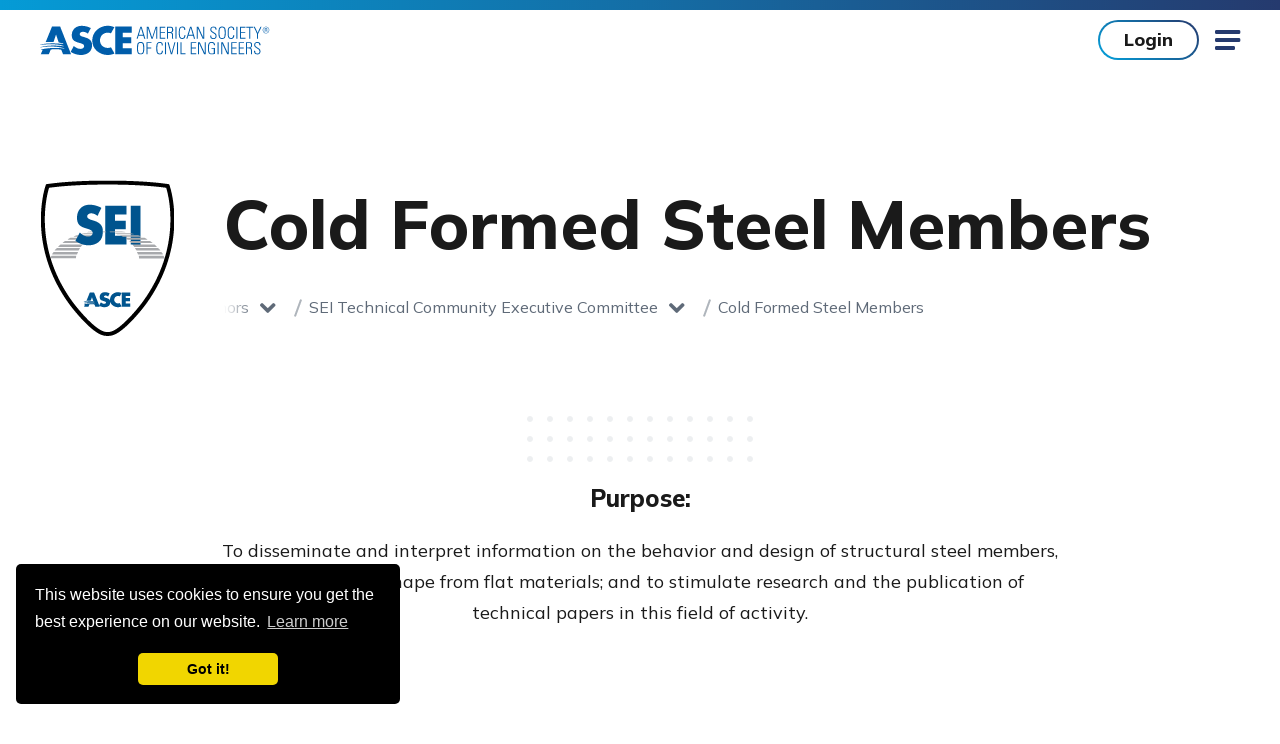

--- FILE ---
content_type: text/html; charset=utf-8
request_url: https://www.asce.org/communities/institutes-and-technical-groups/structural-engineering-institute/committees/sei-board-of-governors/sei-technical-community-executive-committee/cold-formed-steel-members
body_size: 15144
content:

<!doctype html>
<html lang="en-US" dir="ltr" data-disqus-src="asce-1" data-page-id="210e8ca01a984b708117a07389bc70d8">
<head>
    <!-- Google Tag Manager -->
   

    <script>
             //test GTM ID is GTM-5KJLGDL
        (function (w, d, s, l, i) {
            w[l] = w[l] || []; w[l].push({
                'gtm.start':
                    new Date().getTime(), event: 'gtm.js'
            }); var f = d.getElementsByTagName(s)[0],
                j = d.createElement(s), dl = l != 'dataLayer' ? '&l=' + l : ''; j.async = true; j.src =
                'https://www.googletagmanager.com/gtm.js?id=' + i + dl; f.parentNode.insertBefore(j, f);
        })(window, document, 'script', 'dataLayer', 'GTM-5CMHVPG');

    </script>
    <!-- End Google Tag Manager -->
	
	<!-- Google Tag Manager for Chatbot -->

	<script>(function(w,d,s,l,i){w[l]=w[l]||[];w[l].push({'gtm.start':
	new Date().getTime(),event:'gtm.js'});var f=d.getElementsByTagName(s)[0],
	j=d.createElement(s),dl=l!='dataLayer'?'&l='+l:'';j.async=true;j.src=
	'https://www.googletagmanager.com/gtm.js?id='+i+dl;f.parentNode.insertBefore(j,f);
	})(window,document,'script','dataLayer','GTM-WNX92FK6');</script>

	<!-- End Google Tag Manager -->
	
    
    <link rel="stylesheet" href="https://cdn.icomoon.io/55136/ASCE/style.css?64vc5t">
    
    <link rel="preload" crossorigin="anonymous" as="font" href="/assets/fonts/icomoon.woff2?50r3zn">

    
    <link rel="preconnect" crossorigin="anonymous" href="//ajax.googleapis.com">
    <link rel="preconnect" crossorigin="anonymous" href="//use.typekit.net">
    <link rel="preconnect" crossorigin="anonymous" href="//p.typekit.net">
    <link rel="preconnect" crossorigin="anonymous" href="//cloud.typenetwork.com">
    <link rel="preconnect" crossorigin="anonymous" href="//www.google-analytics.com">
    <link rel="preconnect" crossorigin="anonymous" href="//www.google.com">
    <link rel="preconnect" crossorigin="anonymous" href="//stats.g.doubleclick.net">
    <link rel="preconnect" href="https://fonts.gstatic.com">

    
    <link href="https://fonts.googleapis.com/css2?family=Mulish:wght@400;500;700;800&display=swap" rel="stylesheet">

    <meta charset="utf-8">
    <meta http-equiv="X-UA-Compatible" content="IE=edge">
    <meta name="viewport" content="width=device-width, initial-scale=1.0">

    <title>Cold Formed Steel Members | ASCE
</title>
    <meta name="description" content="" />
    <meta name="keywords" content="" />
        <link rel="canonical" href="https://www.asce.org/communities/institutes-and-technical-groups/structural-engineering-institute/committees/sei-board-of-governors/sei-technical-community-executive-committee/cold-formed-steel-members" />
    <link rel="stylesheet" href="/assets/css/style.css?v=VBFCZQAK" />

    
    <link rel="apple-touch-icon" sizes="180x180" href="/assets/pwa/icons/apple-touch-icon.png?v=is2021">
    <link rel="icon" type="image/png" sizes="32x32" href="/assets/pwa/icons/favicon-32x32.png?v=is2021">
    <link rel="icon" type="image/png" sizes="16x16" href="/assets/pwa/icons/favicon-16x16.png?v=is2021">
    <link rel="manifest" href="/assets/pwa/manifest.json?v=is2021" crossorigin="use-credentials">
    <link rel="mask-icon" href="/assets/pwa/icons/safari-pinned-tab.svg?v=is2021" color="#0273ba">
    <link rel="shortcut icon" href="/assets/pwa/icons/favicon.ico?v=is2021">
    <meta name="msapplication-TileColor" content="#0273ba">
    <meta name="msapplication-config" content="/assets/pwa/browserconfig.xml?v=is2021">
    <meta name="theme-color" content="#ffffff">

    

<meta property="og:url" content="https://www.asce.org/communities/institutes-and-technical-groups/structural-engineering-institute/committees/sei-board-of-governors/sei-technical-community-executive-committee/cold-formed-steel-members" />
<meta property="og:title" content="Cold Formed Steel Members" />
<meta property="og:description" content="" />
<meta property="og:image" content="https://www.asce.org/-/media/asce-images-and-files/og-images/asce.jpg" />
<meta name="twitter:card" content="summary_large_image" />
<meta name="twitter:title" content="Cold Formed Steel Members" />
<meta name="twitter:description" content="" />
<meta name="twitter:image" content="https://www.asce.org/-/media/asce-images-and-files/og-images/asce.jpg" />

    

    
	<!-- BEGIN CHATBOT -->	
        <script src="https://cdn.botframework.com/botframework-webchat/latest/webchat.js"></script>
        <link rel="stylesheet" href="https://cdn.asce.org/asce-2027/event-concierge/chatbot.css">
        <script src="https://cdn.asce.org/asce-2027/event-concierge/chatbot.js"></script>
        <!-- END CHATBOT -->
<script data-cfasync="false" nonce="e581c471-222a-4e59-8b7f-fa6ad740783a">try{(function(w,d){!function(j,k,l,m){if(j.zaraz)console.error("zaraz is loaded twice");else{j[l]=j[l]||{};j[l].executed=[];j.zaraz={deferred:[],listeners:[]};j.zaraz._v="5874";j.zaraz._n="e581c471-222a-4e59-8b7f-fa6ad740783a";j.zaraz.q=[];j.zaraz._f=function(n){return async function(){var o=Array.prototype.slice.call(arguments);j.zaraz.q.push({m:n,a:o})}};for(const p of["track","set","debug"])j.zaraz[p]=j.zaraz._f(p);j.zaraz.init=()=>{var q=k.getElementsByTagName(m)[0],r=k.createElement(m),s=k.getElementsByTagName("title")[0];s&&(j[l].t=k.getElementsByTagName("title")[0].text);j[l].x=Math.random();j[l].w=j.screen.width;j[l].h=j.screen.height;j[l].j=j.innerHeight;j[l].e=j.innerWidth;j[l].l=j.location.href;j[l].r=k.referrer;j[l].k=j.screen.colorDepth;j[l].n=k.characterSet;j[l].o=(new Date).getTimezoneOffset();if(j.dataLayer)for(const t of Object.entries(Object.entries(dataLayer).reduce((u,v)=>({...u[1],...v[1]}),{})))zaraz.set(t[0],t[1],{scope:"page"});j[l].q=[];for(;j.zaraz.q.length;){const w=j.zaraz.q.shift();j[l].q.push(w)}r.defer=!0;for(const x of[localStorage,sessionStorage])Object.keys(x||{}).filter(z=>z.startsWith("_zaraz_")).forEach(y=>{try{j[l]["z_"+y.slice(7)]=JSON.parse(x.getItem(y))}catch{j[l]["z_"+y.slice(7)]=x.getItem(y)}});r.referrerPolicy="origin";r.src="/s.js?z="+btoa(encodeURIComponent(JSON.stringify(j[l])));q.parentNode.insertBefore(r,q)};["complete","interactive"].includes(k.readyState)?zaraz.init():j.addEventListener("DOMContentLoaded",zaraz.init)}}(w,d,"zarazData","script");window.zaraz._p=async d$=>new Promise(ea=>{if(d$){d$.e&&d$.e.forEach(eb=>{try{const ec=d.querySelector("script[nonce]"),ed=ec?.nonce||ec?.getAttribute("nonce"),ee=d.createElement("script");ed&&(ee.nonce=ed);ee.innerHTML=eb;ee.onload=()=>{d.head.removeChild(ee)};d.head.appendChild(ee)}catch(ef){console.error(`Error executing script: ${eb}\n`,ef)}});Promise.allSettled((d$.f||[]).map(eg=>fetch(eg[0],eg[1])))}ea()});zaraz._p({"e":["(function(w,d){})(window,document)"]});})(window,document)}catch(e){throw fetch("/t/t"),e;};</script></head>



<body >
    <!-- BEGIN NOINDEX -->
    <!-- Google Tag Manager (noscript) -->
    <noscript>
        <iframe src="https://www.googletagmanager.com/ns.html?id=GTM-5CMHVPG"
                height="0" width="0" style="display:none;visibility:hidden" title="Google Tag Manager"></iframe>
    </noscript>
    <!-- End Google Tag Manager (noscript) -->
	
	<!-- Google Tag Manager (noscript) Chatbot -->
	<noscript><iframe src="https://www.googletagmanager.com/ns.html?id=GTM-WNX92FK6"
	height="0" width="0" style="display:none;visibility:hidden"></iframe></noscript>
	<!-- End Google Tag Manager (noscript) -->
	
    <!-- END NOINDEX -->
    


<!-- BEGIN NOINDEX -->
<a class="sr-text" href="#maincontent" aria-label="Skip to main content">Skip to main content</a>
<!-- END NOINDEX -->


<!-- BEGIN NOINDEX -->



<script type="text/javascript">
    document.addEventListener("DOMContentLoaded",
        function () {
            externalComponentsSection = document.getElementById("coveo-searchbox-mobile-header");
            CoveoForSitecore.initExternalComponentsSection(externalComponentsSection);
        });
</script>
<!-- components/mobile-menu/mobile-menu.twig -->
<form method="post" id="mobile-logout-form" style="display:none" action="/api/logout?currentUrl=/communities/institutes-and-technical-groups/structural-engineering-institute/committees/sei-board-of-governors/sei-technical-community-executive-committee/cold-formed-steel-members"></form>
<div class="mobile-menu" data-level="1" aria-hidden="true">
    <div class="mobile-menu-top">
        
        <div class="mobile-menu-user-buttons">
                <a href="https://sa360.asce.org/ASCEWebApp/SignIn/SignIn.aspx?ASCEURL=https://www.asce.org/communities/institutes-and-technical-groups/structural-engineering-institute/committees/sei-board-of-governors/sei-technical-community-executive-committee/cold-formed-steel-members" class="btn">Login</a>
                <a class="btn -hollow" href="/membership/join" target="">Join</a>
        </div>

        <button class="mobile-menu-close icon-close js-mobile-menu-close"><span class="sr-text">Close</span></button>
        <button class="mobile-menu-back js-mobile-menu-back">Back</button>
    </div>

    <div class="mobile-menu-inner">
        <nav class="mobile-menu-nav" aria-label="Side Navigation">
            <ul class="mobile-menu-main">
                <div class="mobile-menu-main-search">
                    <label for="coveo-searchbox-mobile-header" class="sr-text">Search</label>
                    <div class="asce-coveo-search">
                        <div id="coveo-searchbox-mobile-header" data-search-interface-id="AsceMainSiteCoveoSearchInterface">
                            



<script>
    document.addEventListener("CoveoSearchEndpointInitialized", function() {
        var searchboxElement = document.getElementById("AsceMainSiteMobileHeaderGlobalSearchBox");
        searchboxElement.addEventListener("CoveoComponentInitialized", function() {
            CoveoForSitecore.initSearchboxIfStandalone(searchboxElement, "/search");
        });
    })
</script>    <div id="AsceMainSiteMobileHeaderGlobalSearchBox_container" class="coveo-for-sitecore-search-box-container"
                     data-prebind-maximum-age='currentMaximumAge'
>
        <div id="AsceMainSiteMobileHeaderGlobalSearchBox"
             class="CoveoSearchbox"
                             data-enable-omnibox='true'
                 data-prebind-maximum-age='currentMaximumAge'
                 data-placeholder='Search ASCE'
                 data-clear-filters-on-new-query='false'
>
            
            
<script type="text/javascript">
    document.addEventListener("CoveoSearchEndpointInitialized", function() {
        var componentId = "AsceMainSiteMobileHeaderGlobalSearchBox";
        var componentElement = document.getElementById(componentId);

        function showError(error) {
                console.error(error);
        }

        function areCoveoResourcesIncluded() {
            return typeof (Coveo) !== "undefined";
        }

        if (areCoveoResourcesIncluded()) {
            var event = document.createEvent("CustomEvent");
            event.initEvent("CoveoComponentInitialized", false, true);
            
            setTimeout(function() {
                componentElement.dispatchEvent(event);
            }, 0);
        } else {
            componentElement.classList.add("invalid");
            showError("The Coveo Resources component must be included in this page.");
        }
    });
</script>
            <div class="CoveoForSitecoreBindWithUserContext"></div>
            <div class="CoveoForSitecoreExpressions"></div>
            <div class="CoveoForSitecoreConfigureSearchHub" data-sc-search-hub="Search"></div>
        </div>
        
    </div>

                        </div>
                    </div>
                </div>

                
                <li class="mobile-menu-main-nav-link">
                    <a class="mobile-menu-main-link false" href="/publications-and-news" target="">Publications &amp; News</a>
                    <a class="mobile-menu-main-next icon-chevron js-mobile-menu-next" href="#">
                        <span class="sr-text">View Menu</span>
                    </a>
                    <div class="mobile-menu-main-panel" aria-hidden="true">
                        <ul>
                                <li>
                                    <div class="mobile-menu-column-heading">FEATURED</div>
                                        <div class="mobile-menu-column-link">
                                            <a href="/publications-and-news/asce-7" target="">ASCE 7</a>
                                        </div>
                                        <div class="mobile-menu-column-link">
                                            <a href="/publications-and-news/newsroom" target="">Newsroom</a>
                                        </div>
                                        <div class="mobile-menu-column-link">
                                            <a href="/publications-and-news/civil-engineering-source" target="">Civil Engineering Source</a>
                                        </div>
                                        <div class="mobile-menu-column-link">
                                            <a href="/publications-and-news/civil-engineering-source/civil-engineering-magazine" target="">Civil Engineering Magazine</a>
                                        </div>
                                        <div class="mobile-menu-column-link">
                                            <a href="/publications-and-news/codes-and-standards" target="">Codes &amp; Standards</a>
                                        </div>
                                        <div class="mobile-menu-column-link">
                                            <a href="/search/bookstore-incl-books---proceedings---codes-standards" target="">Bookstore</a>
                                        </div>
                                </li>
                                                            <li>
                                    <div class="mobile-menu-column-heading">By Type</div>
                                        <div class="mobile-menu-column-link">
                                            <a href="/search/books" target="">Books</a>
                                        </div>
                                        <div class="mobile-menu-column-link">
                                            <a href="/search/codes-standards-content-type" target="">Standards</a>
                                        </div>
                                        <div class="mobile-menu-column-link">
                                            <a href="https://ascelibrary.org/journals" target="_blank">Journals</a>
                                        </div>
                                        <div class="mobile-menu-column-link">
                                            <a href="/search/news-releases" target="">News Releases</a>
                                        </div>
                                        <div class="mobile-menu-column-link">
                                            <a href="/advocacy/policy-statements" target="">Policy Statements</a>
                                        </div>
                                        <div class="mobile-menu-column-link">
                                            <a href="/search/proceedings-content-type" target="">Proceedings</a>
                                        </div>
                                        <div class="mobile-menu-column-link">
                                            <a href="/search/videos---all" target="">Videos</a>
                                        </div>
                                        <div class="mobile-menu-column-link">
                                            <a href="/publications-and-news/contract-documents" target="">Contract Documents</a>
                                        </div>
                                </li>
                            <li>
                                <div class="mobile-menu-column-heading">Featured News</div>
                                <div class="mobile-menu-column-link">
                                    <a href="/publications-and-news/civil-engineering-source/article/2025/12/01/cities-want-to-invest-in-infrastructure-but-resources-are-lagging-report-finds"
                                       target="">Cities want to invest in infrastructure, but resources are lagging, report finds</a>
                                </div>
                                <div class="mobile-menu-column-link">
                                    <a href="/publications-and-news/civil-engineering-source/article/2025/12/08/autonomous-vehicles-are-here-but-where-are-they-going"
                                       target="">Autonomous vehicles are here. But where are they going?</a>
                                </div>
                                <div class="mobile-menu-column-link">
                                    <a href="/publications-and-news/civil-engineering-source"
                                       target="">View All</a>
                                </div>
                            </li>
                        </ul>
                    </div>
                </li>

                
                <li class="mobile-menu-main-nav-link">
                    <a class="mobile-menu-main-link false" href="/career-growth" target="">Career &amp; Growth</a>
                    <a class="mobile-menu-main-next icon-chevron js-mobile-menu-next" href="#">
                        <span class="sr-text">View Menu</span>
                    </a>
                    <div class="mobile-menu-main-panel" aria-hidden="true">
                        <ul>
                            <li>
                                    <div class="mobile-menu-column-heading">Jobs</div>
                                        <div class="mobile-menu-column-link">
                                            <a href="https://careers.asce.org/" target="_blank">Find Job Opportunities</a>
                                        </div>
                                        <div class="mobile-menu-column-link">
                                            <a href="https://employers.asce.org/" target="_blank">Post a Job</a>
                                        </div>
                                        <div class="mobile-menu-column-link">
                                            <a href="/career-growth/salary-and-workforce-research" target="">Salary &amp; Workforce Research</a>
                                        </div>
                            </li>
                            <li>
                                    <div class="mobile-menu-column-heading">Support For</div>
                                        <div class="mobile-menu-column-link">
                                            <a href="/career-growth/early-career-engineers" target="">Early Career Engineer</a>
                                        </div>
                                        <div class="mobile-menu-column-link">
                                            <a href="/career-growth/educators" target="">Educators</a>
                                        </div>
                                        <div class="mobile-menu-column-link">
                                            <a href="/career-growth/experienced-engineers" target="">Experienced Engineer</a>
                                        </div>
                                        <div class="mobile-menu-column-link">
                                            <a href="/career-growth/late-career" target="">Late Career</a>
                                        </div>
                                        <div class="mobile-menu-column-link">
                                            <a href="/career-growth/students" target="">Students</a>
                                        </div>
                            </li>
                            <li>
                                    <div class="mobile-menu-column-heading">Resources</div>
                                        <div class="mobile-menu-column-link">
                                            <a href="/career-growth/leader-development" target="">Leader Development</a>
                                        </div>
                                        <div class="mobile-menu-column-link">
                                            <a href="/career-growth/ethics" target="">Ethics</a>
                                        </div>
                                        <div class="mobile-menu-column-link">
                                            <a href="/career-growth/awards-and-honors" target="">Awards &amp; Honors</a>
                                        </div>
                                        <div class="mobile-menu-column-link">
                                            <a href="/communities/get-involved" target="">Get Involved</a>
                                        </div>
                                        <div class="mobile-menu-column-link">
                                            <a href="/career-growth/career-paths" target="">Career Paths</a>
                                        </div>
                                        <div class="mobile-menu-column-link">
                                            <a href="/career-growth/civil-engineering-certification" target="">Civil Engineering Certification</a>
                                        </div>
                                        <div class="mobile-menu-column-link">
                                            <a href="/career-growth/pre-college-outreach" target="">Pre-College Outreach</a>
                                        </div>
                            </li>
                        </ul>
                    </div>
                </li>

                
                <li class="mobile-menu-main-nav-link">
                    <a class="mobile-menu-main-link false" href="/education-and-events" target="">Education &amp; Events</a>
                    <a class="mobile-menu-main-next icon-chevron js-mobile-menu-next" href="#">
                        <span class="sr-text">View Menu</span>
                    </a>
                    <div class="mobile-menu-main-panel" aria-hidden="true">
                        <ul>
                            <li>
                                    <div class="mobile-menu-column-heading">Continuing Education</div>
                                        <div class="mobile-menu-column-link">
                                            <a href="/education-and-events/explore-education" target="">Explore Education</a>
                                        </div>
                                        <div class="mobile-menu-column-link">
                                            <a href="https://sa360.asce.org/ASCEWebApp/Benefits/Membership/Freeondemandwebinars.aspx" target="_blank">Free PDH Courses</a>
                                        </div>
                                        <div class="mobile-menu-column-link">
                                            <a href="https://mylearning.asce.org/diweb/dashboard" target="_blank">myLearning Login</a>
                                        </div>
                            </li>
                            <li>
                                    <div class="mobile-menu-column-heading">Featured </div>
                                        <div class="mobile-menu-column-link">
                                            <a href="https://www.asceweek.org/" target="_blank">ASCE Seminar Week</a>
                                        </div>
                                        <div class="mobile-menu-column-link">
                                            <a href="https://mylearning.asce.org/diweb/catalog/item?id=9386038" target="_blank">Upcoming Courses</a>
                                        </div>
                                        <div class="mobile-menu-column-link">
                                            <a href="/education-and-events/explore-education/exam-preparation" target="">Exam Preparation</a>
                                        </div>
                                        <div class="mobile-menu-column-link">
                                            <a href="/education-and-events/explore-education/customized-training" target="">Customized Training</a>
                                        </div>
                            </li>
                            <li>
                                    <div class="mobile-menu-column-heading">Events</div>
                                        <div class="mobile-menu-column-link">
                                            <a href="/education-and-events/events" target="">Find an Upcoming Conference or Event</a>
                                        </div>
                                        <div class="mobile-menu-column-link">
                                            <a href="/membership/corporate-engagement" target="">Sponsorship &amp; Engagement Opportunities</a>
                                        </div>
                                        <div class="mobile-menu-column-link">
                                            <a href="/education-and-events/events/call-for-submissions" target="">Call for Submissions</a>
                                        </div>
                                        <div class="mobile-menu-column-link">
                                            <a href="https://www.lidconference.org/" target="_blank">International Low Impact Development Conference</a>
                                        </div>
                                        <div class="mobile-menu-column-link">
                                            <a href="https://www.aei-conference.org/" target="_blank">AEI | IDR 2026 Conference</a>
                                        </div>
                                        <div class="mobile-menu-column-link">
                                            <a href="https://experience.asce.org" target="">ASCE2027: The Infrastructure &amp; Engineering Experience</a>
                                        </div>
                            </li>
                        </ul>
                    </div>
                </li>

                
                <li class="mobile-menu-main-nav-link">
                    <a class="mobile-menu-main-link false" href="/communities" target="">Communities</a>
                    <a class="mobile-menu-main-next icon-chevron js-mobile-menu-next" href="#">
                        <span class="sr-text">View Menu</span>
                    </a>
                    <div class="mobile-menu-main-panel" aria-hidden="true">
                        <ul>
                            <li>
                                <div class="mobile-menu-column-link">
                                    <a href="/communities/find-a-group" target="">Find a group</a>
                                </div>
                                <div class="mobile-menu-column-link">
                                    <a href="/communities/institutes-and-technical-groups" target="">Institutes &amp; Technical Groups</a>
                                </div>
                                <div class="mobile-menu-column-link">
                                    <a href="/communities/get-involved" target="">Get Involved</a>
                                </div>
                                <div class="mobile-menu-column-link">
                                    <a href="https://collaborate.asce.org/home" target="_blank">Collaborate Community</a>
                                </div>
                                <div class="mobile-menu-column-link">
                                    <a href="https://collaborate.asce.org/communities/communities-of-practice" target="_blank">Communities of Practice</a>
                                </div>
                            </li>
                            <!-- add my groups and interest-->
                                                            <li>
                                    <div class="mobile-menu-column-heading"></div>
                                        <div class="mobile-menu-column-link">
                                            <a href="/communities/younger-members" target="">Younger Members</a>
                                        </div>
                                        <div class="mobile-menu-column-link">
                                            <a href="/advocacy/key-contacts" target="">Key Contact Advocates</a>
                                        </div>
                                        <div class="mobile-menu-column-link">
                                            <a href="/communities/student-members" target="">Student Members</a>
                                        </div>
                                        <div class="mobile-menu-column-link">
                                            <a href="/communities/global-activities" target="">Global Activities</a>
                                        </div>
                                        <div class="mobile-menu-column-link">
                                            <a href="/communities/committees" target="">Committees</a>
                                        </div>
                                        <div class="mobile-menu-column-link">
                                            <a href="/membership/corporate-engagement/organization-partners" target="">Organization Partners</a>
                                        </div>
                                </li>
                        </ul>
                    </div>
                </li>

                
                    <li class="mobile-menu-main-nav-link">
                        <a class="mobile-menu-main-link false" href="/topics" target="">Topics</a>
                        <a class="mobile-menu-main-next icon-chevron js-mobile-menu-next" href="#">
                            <span class="sr-text">View Menu</span>
                        </a>
                        <div class="mobile-menu-main-panel" aria-hidden="true">
                            <ul>
                                <li>
                                        <div class="mobile-menu-column-heading">Topics</div>
                                            <div class="mobile-menu-column-link">
                                                <a href="/topics/ai-and-civil-engineering" target="">AI and Civil Engineering</a>
                                            </div>
                                            <div class="mobile-menu-column-link">
                                                <a href="/topics/civil-engineering-workforce-development" target="">Civil Engineering Workforce Development</a>
                                            </div>
                                            <div class="mobile-menu-column-link">
                                                <a href="/topics/cybersecurity" target="">Cybersecurity</a>
                                            </div>
                                            <div class="mobile-menu-column-link">
                                                <a href="/topics/disaster-response" target="">Disaster Response</a>
                                            </div>
                                            <div class="mobile-menu-column-link">
                                                <a href="/topics/equity-infrastructure" target="">Equity and Infrastructure</a>
                                            </div>
                                            <div class="mobile-menu-column-link">
                                                <a href="/topics/health-and-safety" target="">Health and Safety</a>
                                            </div>
                                            <div class="mobile-menu-column-link">
                                                <a href="/topics/modular-design-and-construction" target="">Modular Design and Construction</a>
                                            </div>
                                            <div class="mobile-menu-column-link">
                                                <a href="/topics/renewable-energy" target="">Renewable Energy</a>
                                            </div>
                                </li>
                                <li>
                                </li>
                                <li>
                                </li>
                            </ul>
                        </div>
                    </li>
                
                <li class="mobile-menu-utility-nav-link">
                    <a class="mobile-menu-main-link js-mobile-menu-next" href="" target="">ASCE Sites
                                <span class="mobile-menu-main-next icon-chevron">
                                    <span class="sr-text">View Menu</span>
                                </span>

                    </a>

                        <div class="mobile-menu-main-panel" aria-hidden="true">
                            <ul>
                                <li>
                                        <div class="mobile-menu-column-heading">ASCE Sites</div>
                                                                            <div class="mobile-menu-column-link">
                                            <a href="https://amplify.asce.org/" target="_blank">ASCE AMPLIFY</a>
                                        </div>
                                        <div class="mobile-menu-column-link">
                                            <a href="https://www.ascefoundation.org/" target="_blank">ASCE Foundation</a>
                                        </div>
                                        <div class="mobile-menu-column-link">
                                            <a href="https://ascelibrary.org/" target="_blank">ASCE Library</a>
                                        </div>
                                        <div class="mobile-menu-column-link">
                                            <a href="https://www.ascemediasales.org/" target="_blank">ASCE Media Sales</a>
                                        </div>
                                        <div class="mobile-menu-column-link">
                                            <a href="https://collaborate.asce.org/home" target="_blank">Collaborate Community</a>
                                        </div>
                                        <div class="mobile-menu-column-link">
                                            <a href="https://www.futureworldvision.org/" target="_blank">Future World Vision</a>
                                        </div>
                                        <div class="mobile-menu-column-link">
                                            <a href="https://infrastructurereportcard.org/" target="_blank">Infrastructure Report Card</a>
                                        </div>
                                        <div class="mobile-menu-column-link">
                                            <a href="https://mylearning.asce.org/diweb/catalog/t/69727/sort/+n" target="_blank">MyLearning</a>
                                        </div>
                                </li>
                            </ul>
                        </div>
                </li>


                <li class="mobile-menu-utility-nav-link">
                    <a class="mobile-menu-main-link " href="/membership" target="">Membership
                                <span class="mobile-menu-main-next icon-chevron">
                                    <span class="sr-text">View Menu</span>
                                </span>

                    </a>
                        <div class="mobile-menu-main-panel" aria-hidden="true">
                            <ul>
                                <li>
                                                                            <div class="mobile-menu-column-link">
                                            <a href="/membership" target="">Overview</a>
                                        </div>
                                        <div class="mobile-menu-column-link">
                                            <a href="/membership/join" target="">Become a member</a>
                                        </div>
                                        <div class="mobile-menu-column-link">
                                            <a href="https://sp360.asce.org/PersonifyEbusiness/Membership/Renew-Membership" target="">Renew</a>
                                        </div>
                                </li>
                            </ul>
                        </div>
                </li>

                
                    <li class="mobile-menu-side-nav-link">
                        <a class="mobile-menu-main-link" href="/about-asce" target="">About ASCE</a>
                    </li>
                    <li class="mobile-menu-side-nav-link">
                        <a class="mobile-menu-main-link" href="/initiatives" target="">Initiatives</a>
                    </li>
                    <li class="mobile-menu-side-nav-link">
                        <a class="mobile-menu-main-link" href="/advocacy" target="">Advocacy</a>
                    </li>
                    <li class="mobile-menu-side-nav-link">
                        <a class="mobile-menu-main-link" href="/advertise-or-sponsor" target="">Advertise or Sponsor</a>
                    </li>
                    <li class="mobile-menu-side-nav-link">
                        <a class="mobile-menu-main-link" href="/diversity-equity-and-inclusion" target="">Diversity, Equity &amp; Inclusion</a>
                    </li>
                    <li class="mobile-menu-side-nav-link">
                        <a class="mobile-menu-main-link" href="/about-civil-engineering/history-and-heritage/historic-landmarks" target="">Historic Landmarks</a>
                    </li>
                    <li class="mobile-menu-side-nav-link">
                        <a class="mobile-menu-main-link" href="/contact-us" target="">Contact Us</a>
                    </li>
                                    <div class="mobile-menu-side-nav-button">
                        <a href="https://www.ascefoundation.org/how-to-give/online-gift" target="_blank" class="btn -white">Make a Donation</a>
                    </div>
                <nav class="mobile-menu-side-nav-social-links" aria-label="Social Media Links">
                    <ul>
                        <li>
                            <a class="icon-linkedin" href="https://www.linkedin.com/company/americansocietyofcivilengineers" target="_blank" rel="noopener">
                                <span class="sr-text">linkedin</span>
                            </a>
                        </li>
                        <li>
                            <a class="icon-facebook" href="https://www.facebook.com/ASCE.org" target="_blank" rel="noopener">
                                <span class="sr-text">facebook</span>
                            </a>
                        </li>
                        <li>
                            <a class="icon-twitter" href="https://twitter.com/ascetweets" target="_blank" rel="noopener">
                                <span class="sr-text">twitter</span>
                            </a>
                        </li>
                        <li>
                            <a class="icon-youtube" href="https://www.youtube.com/channel/UCriMdyJ4zLJflaNZSQKgABQ" target="_blank" rel="noopener">
                                <span class="sr-text">youtube</span>
                            </a>
                        </li>
                        <li>
                            <a class="icon-instagram" href="https://www.instagram.com/accounts/login/?next=/asce_hq/" target="_blank" rel="noopener">
                                <span class="sr-text">instagram</span>
                            </a>
                        </li>
                    </ul>
                </nav>

            </ul>
        </nav>

        
    </div>
</div>


<div class="page-container">
    

<script type="text/javascript">
    document.addEventListener("DOMContentLoaded",
        function () {
            externalComponentsSection = document.getElementById("coveo-searchbox-site-header");
            CoveoForSitecore.initExternalComponentsSection(externalComponentsSection);
        });
</script>
<!-- components/site-header/site-header.twig -->
<form method="post" id="logout-form" style="display:none" action="/api/logout?currentUrl=/communities/institutes-and-technical-groups/structural-engineering-institute/committees/sei-board-of-governors/sei-technical-community-executive-committee/cold-formed-steel-members"></form>
<header class="site-header ">
    <div class="site-header-inner">
        <!-- Main Nav -->
        <nav class="site-header-nav" aria-label="Main Site Navigation">
            <div class="site-header-logo">
                <a href="/">
                    <img src="/-/media/images/asce/logos/logo_1029.svg" alt="ASCE American Society of Civil Engineers">
                </a>
            </div>
            <div class="site-header-nav-wrapper">
                <ul class="site-header-utility-nav" aria-role="Navigation">
                    <li class="site-header-utility-nav-item">
                        <a href="" target="" class="site-header-utility-nav-link"
                           data-children="true"><span>ASCE Sites</span></a>
                        <ul class="site-header-utility-nav-dropdown">
                            <li class="site-header-utility-nav-dropdown-block">
                                    <div class="site-header-utility-nav-dropdown-block-heading">ASCE Sites</div>
                                <ul class="site-header-utility-nav-dropdown-items">
                                        <li class="site-header-utility-nav-dropdown-item">
                                            <a href="https://amplify.asce.org/" target="_blank"><span>ASCE AMPLIFY</span></a>
                                        </li>
                                        <li class="site-header-utility-nav-dropdown-item">
                                            <a href="https://www.ascefoundation.org/" target="_blank"><span>ASCE Foundation</span></a>
                                        </li>
                                        <li class="site-header-utility-nav-dropdown-item">
                                            <a href="https://ascelibrary.org/" target="_blank"><span>ASCE Library</span></a>
                                        </li>
                                        <li class="site-header-utility-nav-dropdown-item">
                                            <a href="https://www.ascemediasales.org/" target="_blank"><span>ASCE Media Sales</span></a>
                                        </li>
                                        <li class="site-header-utility-nav-dropdown-item">
                                            <a href="https://collaborate.asce.org/home" target="_blank"><span>Collaborate Community</span></a>
                                        </li>
                                        <li class="site-header-utility-nav-dropdown-item">
                                            <a href="https://www.futureworldvision.org/" target="_blank"><span>Future World Vision</span></a>
                                        </li>
                                        <li class="site-header-utility-nav-dropdown-item">
                                            <a href="https://infrastructurereportcard.org/" target="_blank"><span>Infrastructure Report Card</span></a>
                                        </li>
                                        <li class="site-header-utility-nav-dropdown-item">
                                            <a href="https://mylearning.asce.org/diweb/catalog/t/69727/sort/+n" target="_blank"><span>MyLearning</span></a>
                                        </li>
                                </ul>
                            </li>
                        </ul>
                    </li>
                    <li class="site-header-utility-nav-item">
                        <a href="/membership" target="" class="site-header-utility-nav-link"
                           data-children="true"><span>Membership</span></a>
                        <ul class="site-header-utility-nav-dropdown">
                            <li class="site-header-utility-nav-dropdown-block">
                                <ul class="site-header-utility-nav-dropdown-items">
                                        <li class="site-header-utility-nav-dropdown-item">
                                            <a href="/membership" target="" class=""><span>Overview</span></a>
                                        </li>
                                        <li class="site-header-utility-nav-dropdown-item">
                                            <a href="/membership/join" target="" class=""><span>Become a member</span></a>
                                        </li>
                                        <li class="site-header-utility-nav-dropdown-item">
                                            <a href="https://sp360.asce.org/PersonifyEbusiness/Membership/Renew-Membership" target=""><span>Renew</span></a>
                                        </li>
                                </ul>
                            </li>
                        </ul>
                    </li>
                    <li class="site-header-utility-nav-item -login">
                            <a href="https://sa360.asce.org/ASCEWebApp/SignIn/SignIn.aspx?ASCEURL=https://www.asce.org/communities/institutes-and-technical-groups/structural-engineering-institute/committees/sei-board-of-governors/sei-technical-community-executive-committee/cold-formed-steel-members"
                               class="site-header-utility-nav-link -login"
                               data-children="false"><span>Login</span></a>
                    </li>
                        <li class="site-header-utility-nav-item -join">
                            <a href="/membership/join"
                               target=""
                               class="site-header-utility-nav-link"><span>Join</span></a>
                        </li>
                </ul>

                <ul class="site-header-main-nav">
                    
                    <li class="site-header-item">
                        <a href="/publications-and-news" target="" data-active="false" data-children="true">Publications &amp; News</a>
                        <ul class="site-header-main-nav-dropdown -publication-and-news" role="list">
                            <div class="site-header-main-nav-dropdown-column-1" role="listitem">
                                <div class="site-header-main-nav-dropdown-block">
                                    <div class="site-header-main-nav-dropdown-block-heading">FEATURED</div>
                                        <ul class="site-header-main-nav-dropdown-items">
                                                <li class="site-header-main-nav-dropdown-item">
                                                    <a href="/publications-and-news/asce-7" target="" data-active="false"><span>ASCE 7</span></a>
                                                </li>
                                                <li class="site-header-main-nav-dropdown-item">
                                                    <a href="/publications-and-news/newsroom" target="" data-active="false"><span>Newsroom</span></a>
                                                </li>
                                                <li class="site-header-main-nav-dropdown-item">
                                                    <a href="/publications-and-news/civil-engineering-source" target="" data-active="false"><span>Civil Engineering Source</span></a>
                                                </li>
                                                <li class="site-header-main-nav-dropdown-item">
                                                    <a href="/publications-and-news/civil-engineering-source/civil-engineering-magazine" target="" data-active="false"><span>Civil Engineering Magazine</span></a>
                                                </li>
                                                <li class="site-header-main-nav-dropdown-item">
                                                    <a href="/publications-and-news/codes-and-standards" target="" data-active="false"><span>Codes &amp; Standards</span></a>
                                                </li>
                                                <li class="site-header-main-nav-dropdown-item">
                                                    <a href="/search/bookstore-incl-books---proceedings---codes-standards" target="" data-active="false"><span>Bookstore</span></a>
                                                </li>
                                        </ul>
                                </div>
                            </div>
                            <div class="site-header-main-nav-dropdown-column-2" role="listitem">
                                <div class="site-header-main-nav-dropdown-block">
                                    <div class="site-header-main-nav-dropdown-block-heading">By Type</div>
                                        <ul class="site-header-main-nav-dropdown-items">
                                                <li class="site-header-main-nav-dropdown-item">
                                                    <a href="/search/books" target="" data-active="false"><span>Books</span></a>
                                                </li>
                                                <li class="site-header-main-nav-dropdown-item">
                                                    <a href="/search/codes-standards-content-type" target="" data-active="false"><span>Standards</span></a>
                                                </li>
                                                <li class="site-header-main-nav-dropdown-item">
                                                    <a href="https://ascelibrary.org/journals" target="_blank" data-active="false"><span>Journals</span></a>
                                                </li>
                                                <li class="site-header-main-nav-dropdown-item">
                                                    <a href="/search/news-releases" target="" data-active="false"><span>News Releases</span></a>
                                                </li>
                                                <li class="site-header-main-nav-dropdown-item">
                                                    <a href="/advocacy/policy-statements" target="" data-active="false"><span>Policy Statements</span></a>
                                                </li>
                                                <li class="site-header-main-nav-dropdown-item">
                                                    <a href="/search/proceedings-content-type" target="" data-active="false"><span>Proceedings</span></a>
                                                </li>
                                                <li class="site-header-main-nav-dropdown-item">
                                                    <a href="/search/videos---all" target="" data-active="false"><span>Videos</span></a>
                                                </li>
                                                <li class="site-header-main-nav-dropdown-item">
                                                    <a href="/publications-and-news/contract-documents" target="" data-active="false"><span>Contract Documents</span></a>
                                                </li>
                                        </ul>
                                </div>
                            </div>
                            <div class="site-header-main-nav-dropdown-column-3" role="listitem">
                                <div class="site-header-main-nav-dropdown-block">
                                    <div class="site-header-main-nav-dropdown-block-heading">Featured News</div>
                                    <ul class="site-header-main-nav-dropdown-items">
                                        <li class="site-header-main-nav-dropdown-item">
                                            <a href="/publications-and-news/civil-engineering-source/article/2025/12/01/cities-want-to-invest-in-infrastructure-but-resources-are-lagging-report-finds"
                                               target=""
                                               data-active="false"
                                               class="-bold-link"><span>Cities want to invest in infrastructure, but resources are lagging, report finds</span></a>
                                        </li>
                                        <li class="site-header-main-nav-dropdown-item">
                                            <a href="/publications-and-news/civil-engineering-source/article/2025/12/08/autonomous-vehicles-are-here-but-where-are-they-going"
                                               target=""
                                               data-active="false"
                                               class="-bold-link"><span>Autonomous vehicles are here. But where are they going?</span></a>
                                        </li>
                                        <li class="site-header-main-nav-dropdown-item">
                                            <a href="/publications-and-news/civil-engineering-source"
                                               target=""
                                               class="-arrow-link"><span>View All</span></a>
                                        </li>
                                    </ul>
                                </div>
                            </div>
                        </ul>
                    </li>

                    
                    <li class="site-header-item">
                        <a href="/career-growth" target="" data-active="false" data-children="true">Career &amp; Growth</a>
                        <ul class="site-header-main-nav-dropdown -careers" role="list">
                            <div class="site-header-main-nav-dropdown-column-1" role="listitem">
                                <div class="site-header-main-nav-dropdown-block">
                                    <div class="site-header-main-nav-dropdown-block-heading">Jobs</div>
                                        <ul class="site-header-main-nav-dropdown-items">
                                                <li class="site-header-main-nav-dropdown-item">
                                                    <a href="https://careers.asce.org/" target="_blank" data-active="false"><span>Find Job Opportunities</span></a>
                                                </li>
                                                <li class="site-header-main-nav-dropdown-item">
                                                    <a href="https://employers.asce.org/" target="_blank" data-active="false"><span>Post a Job</span></a>
                                                </li>
                                                <li class="site-header-main-nav-dropdown-item">
                                                    <a href="/career-growth/salary-and-workforce-research" target="" data-active="false"><span>Salary &amp; Workforce Research</span></a>
                                                </li>
                                        </ul>
                                </div>
                                <div class="site-header-main-nav-dropdown-block">
                                    <div class="site-header-main-nav-dropdown-block-heading">Support For</div>
                                        <ul class="site-header-main-nav-dropdown-items">
                                                <li class="site-header-main-nav-dropdown-item">
                                                    <a href="/career-growth/early-career-engineers" target="" data-active="false"><span>Early Career Engineer</span></a>
                                                </li>
                                                <li class="site-header-main-nav-dropdown-item">
                                                    <a href="/career-growth/educators" target="" data-active="false"><span>Educators</span></a>
                                                </li>
                                                <li class="site-header-main-nav-dropdown-item">
                                                    <a href="/career-growth/experienced-engineers" target="" data-active="false"><span>Experienced Engineer</span></a>
                                                </li>
                                                <li class="site-header-main-nav-dropdown-item">
                                                    <a href="/career-growth/late-career" target="" data-active="false"><span>Late Career</span></a>
                                                </li>
                                                <li class="site-header-main-nav-dropdown-item">
                                                    <a href="/career-growth/students" target="" data-active="false"><span>Students</span></a>
                                                </li>
                                        </ul>
                                </div>
                            </div>
                            <div class="site-header-main-nav-dropdown-column-2" role="listitem">
                                <div class="site-header-main-nav-dropdown-block">
                                    <div class="site-header-main-nav-dropdown-block-heading">Resources</div>
                                        <ul class="site-header-main-nav-dropdown-items">
                                                <li class="site-header-main-nav-dropdown-item">
                                                    <a href="/career-growth/leader-development" target="" data-active="false"><span>Leader Development</span></a>
                                                </li>
                                                <li class="site-header-main-nav-dropdown-item">
                                                    <a href="/career-growth/ethics" target="" data-active="false"><span>Ethics</span></a>
                                                </li>
                                                <li class="site-header-main-nav-dropdown-item">
                                                    <a href="/career-growth/awards-and-honors" target="" data-active="false"><span>Awards &amp; Honors</span></a>
                                                </li>
                                                <li class="site-header-main-nav-dropdown-item">
                                                    <a href="/communities/get-involved" target="" data-active="false"><span>Get Involved</span></a>
                                                </li>
                                                <li class="site-header-main-nav-dropdown-item">
                                                    <a href="/career-growth/career-paths" target="" data-active="false"><span>Career Paths</span></a>
                                                </li>
                                                <li class="site-header-main-nav-dropdown-item">
                                                    <a href="/career-growth/civil-engineering-certification" target="" data-active="false"><span>Civil Engineering Certification</span></a>
                                                </li>
                                                <li class="site-header-main-nav-dropdown-item">
                                                    <a href="/career-growth/pre-college-outreach" target="" data-active="false"><span>Pre-College Outreach</span></a>
                                                </li>
                                        </ul>
                                </div>
                            </div>
                        </ul>

                    </li>

                    
                    <li class="site-header-item">
                        <a href="/education-and-events" target="" data-active="false" data-children="true">Education &amp; Events</a>
                        <ul class="site-header-main-nav-dropdown" role="list">
                            <div class="site-header-main-nav-dropdown-column-1" role="listitem">
                                <div class="site-header-main-nav-dropdown-block">
                                    <div class="site-header-main-nav-dropdown-block-heading">Continuing Education</div>
                                        <ul class="site-header-main-nav-dropdown-items">
                                                <li class="site-header-main-nav-dropdown-item">
                                                    <a href="/education-and-events/explore-education" target="" data-active="false"><span>Explore Education</span></a>
                                                </li>
                                                <li class="site-header-main-nav-dropdown-item">
                                                    <a href="https://sa360.asce.org/ASCEWebApp/Benefits/Membership/Freeondemandwebinars.aspx" target="_blank" data-active="false"><span>Free PDH Courses</span></a>
                                                </li>
                                                <li class="site-header-main-nav-dropdown-item">
                                                    <a href="https://mylearning.asce.org/diweb/dashboard" target="_blank" data-active="false"><span>myLearning Login</span></a>
                                                </li>
                                        </ul>
                                </div>
                                <div class="site-header-main-nav-dropdown-block">
                                    <div class="site-header-main-nav-dropdown-block-heading">Featured </div>
                                        <ul class="site-header-main-nav-dropdown-items">
                                                <li class="site-header-main-nav-dropdown-item">
                                                    <a href="https://www.asceweek.org/" target="_blank" data-active="false"><span>ASCE Seminar Week</span></a>
                                                </li>
                                                <li class="site-header-main-nav-dropdown-item">
                                                    <a href="https://mylearning.asce.org/diweb/catalog/item?id=9386038" target="_blank" data-active="false"><span>Upcoming Courses</span></a>
                                                </li>
                                                <li class="site-header-main-nav-dropdown-item">
                                                    <a href="/education-and-events/explore-education/exam-preparation" target="" data-active="false"><span>Exam Preparation</span></a>
                                                </li>
                                                <li class="site-header-main-nav-dropdown-item">
                                                    <a href="/education-and-events/explore-education/customized-training" target="" data-active="false"><span>Customized Training</span></a>
                                                </li>
                                        </ul>
                                </div>
                            </div>
                            <div class="site-header-main-nav-dropdown-column-2" role="listitem">
                                <div class="site-header-main-nav-dropdown-block">
                                    <div class="site-header-main-nav-dropdown-block-heading">Events</div>
                                        <ul class="site-header-main-nav-dropdown-items">
                                                <li class="site-header-main-nav-dropdown-item">
                                                    <a href="/education-and-events/events" target="" data-active="false"><span>Find an Upcoming Conference or Event</span></a>
                                                </li>
                                                <li class="site-header-main-nav-dropdown-item">
                                                    <a href="/membership/corporate-engagement" target="" data-active="false"><span>Sponsorship &amp; Engagement Opportunities</span></a>
                                                </li>
                                                <li class="site-header-main-nav-dropdown-item">
                                                    <a href="/education-and-events/events/call-for-submissions" target="" data-active="false"><span>Call for Submissions</span></a>
                                                </li>
                                                <li class="site-header-main-nav-dropdown-item">
                                                    <a href="https://www.lidconference.org/" target="_blank" data-active="false"><span>International Low Impact Development Conference</span></a>
                                                </li>
                                                <li class="site-header-main-nav-dropdown-item">
                                                    <a href="https://www.aei-conference.org/" target="_blank" data-active="false"><span>AEI | IDR 2026 Conference</span></a>
                                                </li>
                                                <li class="site-header-main-nav-dropdown-item">
                                                    <a href="https://experience.asce.org" target="" data-active="false"><span>ASCE2027: The Infrastructure &amp; Engineering Experience</span></a>
                                                </li>
                                        </ul>
                                </div>
                            </div>
                        </ul>
                    </li>

                    
                    <li class="site-header-item">
                        <a href="/communities" target="" data-active="false" data-children="true">Communities</a>
                        <ul class="site-header-main-nav-dropdown" role="list">
                            <div class="site-header-main-nav-dropdown-column-1" role="listitem">
                                <div class="site-header-main-nav-dropdown-block">
                                    <ul class="site-header-main-nav-dropdown-items">
                                            <li class="site-header-main-nav-dropdown-item">
                                                <a href="/communities/find-a-group" target="" data-active="false" class="-bold-link"><span>Find a group</span></a>
                                                <p>Locate your region, section, or branch</p>
                                            </li>

                                    </ul>
                                </div>
                                <div class="site-header-main-nav-dropdown-block">
                                    <ul class="site-header-main-nav-dropdown-items">
                                            <li class="site-header-main-nav-dropdown-item">
                                                <a href="/communities/institutes-and-technical-groups" target="" data-active="false" class="-bold-link"><span>Institutes &amp; Technical Groups</span></a>
                                                <p>Network and interact with the leading minds in your profession.</p>
                                            </li>

                                    </ul>
                                </div>
                                <div class="site-header-main-nav-dropdown-block">
                                    <ul class="site-header-main-nav-dropdown-items">
                                            <li class="site-header-main-nav-dropdown-item">
                                                <a href="/communities/get-involved" target="" data-active="false" class="-bold-link"><span>Get Involved</span></a>
                                                <p>Give back to the civil engineering community: volunteer, mentor, donate and more. </p>
                                            </li>

                                    </ul>
                                </div>
                                <div class="site-header-main-nav-dropdown-block">
                                    <ul class="site-header-main-nav-dropdown-items">
                                            <li class="site-header-main-nav-dropdown-item">
                                                <a href="https://collaborate.asce.org/home" target="_blank" data-active="false" class="-bold-link"><span>Collaborate Community</span></a>
                                                <p>Join the discussion with civil engineers across the world.</p>
                                            </li>

                                    </ul>
                                </div>
                                <div class="site-header-main-nav-dropdown-block">
                                    <ul class="site-header-main-nav-dropdown-items">
                                            <li class="site-header-main-nav-dropdown-item">
                                                <a href="https://collaborate.asce.org/communities/communities-of-practice" target="_blank" data-active="false" class="-bold-link"><span>Communities of Practice</span></a>
                                                <p></p>
                                            </li>

                                    </ul>
                                </div>
                            </div>
                            <div class="site-header-main-nav-dropdown-column-2" role="listitem">
                                <div class="site-header-main-nav-dropdown-block">
                                    <div class="site-header-main-nav-dropdown-block-heading"></div>
                                        <ul class="site-header-main-nav-dropdown-items">
                                                <li class="site-header-main-nav-dropdown-item">
                                                    <a href="/communities/younger-members" target="" data-active="false"><span>Younger Members</span></a>
                                                </li>
                                                <li class="site-header-main-nav-dropdown-item">
                                                    <a href="/advocacy/key-contacts" target="" data-active="false"><span>Key Contact Advocates</span></a>
                                                </li>
                                                <li class="site-header-main-nav-dropdown-item">
                                                    <a href="/communities/student-members" target="" data-active="false"><span>Student Members</span></a>
                                                </li>
                                                <li class="site-header-main-nav-dropdown-item">
                                                    <a href="/communities/global-activities" target="" data-active="false"><span>Global Activities</span></a>
                                                </li>
                                                <li class="site-header-main-nav-dropdown-item">
                                                    <a href="/communities/committees" target="" data-active="false"><span>Committees</span></a>
                                                </li>
                                                <li class="site-header-main-nav-dropdown-item">
                                                    <a href="/membership/corporate-engagement/organization-partners" target="" data-active="false"><span>Organization Partners</span></a>
                                                </li>
                                        </ul>
                                </div>
                            </div>
                        </ul>
                    </li>

                    
                    <li class="site-header-item">
                        <a href="/topics" target="" data-active="false" data-children="true">Topics</a>
                        <ul class="site-header-main-nav-dropdown" role="list">
                            <div class="site-header-main-nav-dropdown-column-1" role="listitem">
                                <div class="site-header-main-nav-dropdown-block">
                                    <div class="site-header-main-nav-dropdown-block-heading">Topics</div>
                                        <ul class="site-header-main-nav-dropdown-items">
                                                <li class="site-header-main-nav-dropdown-item">
                                                    <a href="/topics/ai-and-civil-engineering" target="" data-active="false"><span>AI and Civil Engineering</span></a>
                                                </li>
                                                <li class="site-header-main-nav-dropdown-item">
                                                    <a href="/topics/civil-engineering-workforce-development" target="" data-active="false"><span>Civil Engineering Workforce Development</span></a>
                                                </li>
                                                <li class="site-header-main-nav-dropdown-item">
                                                    <a href="/topics/cybersecurity" target="" data-active="false"><span>Cybersecurity</span></a>
                                                </li>
                                                <li class="site-header-main-nav-dropdown-item">
                                                    <a href="/topics/disaster-response" target="" data-active="false"><span>Disaster Response</span></a>
                                                </li>
                                                <li class="site-header-main-nav-dropdown-item">
                                                    <a href="/topics/equity-infrastructure" target="" data-active="false"><span>Equity and Infrastructure</span></a>
                                                </li>
                                                <li class="site-header-main-nav-dropdown-item">
                                                    <a href="/topics/health-and-safety" target="" data-active="false"><span>Health and Safety</span></a>
                                                </li>
                                                <li class="site-header-main-nav-dropdown-item">
                                                    <a href="/topics/modular-design-and-construction" target="" data-active="false"><span>Modular Design and Construction</span></a>
                                                </li>
                                                <li class="site-header-main-nav-dropdown-item">
                                                    <a href="/topics/renewable-energy" target="" data-active="false"><span>Renewable Energy</span></a>
                                                </li>
                                        </ul>
                                </div>
                                <div class="site-header-main-nav-dropdown-block">
                                    <div class="site-header-main-nav-dropdown-block-heading"></div>
                                </div>
                            </div>
                            <div class="site-header-main-nav-dropdown-column-2" role="listitem">
                                <div class="site-header-main-nav-dropdown-block">
                                    <div class="site-header-main-nav-dropdown-block-heading"></div>
                                </div>
                            </div>
                        </ul>
                    </li>

                    <li role="none" class="site-header-main-nav-item">
                        <a href="#" class="site-header-main-nav-search-trigger js-search-open"><span class="sr-text">Search</span></a>
                    </li>
                    <li role="none" class="site-header-main-nav-item">
                        <a href="#" class="site-header-main-nav-side-nav js-side-nav-trigger"><span class="sr-text">Side Navigation</span></a>
                    </li>
                </ul>
            </div>
        </nav>
    </div>
    <div class="site-header-side-nav js-side-nav" data-menu="closed" aria-hidden="true">
        <div class="site-header-side-nav-top">
            <button class="site-header-side-nav-close icon-close js-side-nav-close"><span class="sr-text">Close</span></button>
        </div>
        <div class="site-header-side-nav-inner">
            <nav class="site-header-side-nav-nav" aria-label="Side Navigation">
                <div class="site-header-side-nav-links">
                        <div class="site-header-side-nav-link">
                            <a href="/about-asce" target="">About ASCE</a>
                        </div>
                        <div class="site-header-side-nav-link">
                            <a href="/initiatives" target="">Initiatives</a>
                        </div>
                        <div class="site-header-side-nav-link">
                            <a href="/advocacy" target="">Advocacy</a>
                        </div>
                        <div class="site-header-side-nav-link">
                            <a href="/advertise-or-sponsor" target="">Advertise or Sponsor</a>
                        </div>
                        <div class="site-header-side-nav-link">
                            <a href="/diversity-equity-and-inclusion" target="">Diversity, Equity &amp; Inclusion</a>
                        </div>
                        <div class="site-header-side-nav-link">
                            <a href="/about-civil-engineering/history-and-heritage/historic-landmarks" target="">Historic Landmarks</a>
                        </div>
                        <div class="site-header-side-nav-link">
                            <a href="/contact-us" target="">Contact Us</a>
                        </div>
                </div>
                    <div class="site-header-side-nav-button">
                        <a href="https://www.ascefoundation.org/how-to-give/online-gift" target="_blank" class="btn -white">Make a Donation</a>
                    </div>
                <nav class="site-header-side-nav-social-links" aria-label="Social Media Links">
                    <ul>
                        <li>
                            <a class="icon-linkedin" href="https://www.linkedin.com/company/americansocietyofcivilengineers" target="_blank" rel="noopener">
                                <span class="sr-text">linkedin</span>
                            </a>
                        </li>
                        <li>
                            <a class="icon-facebook" href="https://www.facebook.com/ASCE.org" target="_blank" rel="noopener">
                                <span class="sr-text">facebook</span>
                            </a>
                        </li>
                        <li>
                            <a class="icon-twitter" href="https://twitter.com/ascetweets" target="_blank" rel="noopener">
                                <span class="sr-text">twitter</span>
                            </a>
                        </li>
                        <li>
                            <a class="icon-youtube" href="https://www.youtube.com/channel/UCriMdyJ4zLJflaNZSQKgABQ" target="_blank" rel="noopener">
                                <span class="sr-text">youtube</span>
                            </a>
                        </li>
                        <li>
                            <a class="icon-instagram" href="https://www.instagram.com/accounts/login/?next=/asce_hq/" target="_blank" rel="noopener">
                                <span class="sr-text">instagram</span>
                            </a>
                        </li>
                    </ul>
                </nav>
            </nav>
        </div>
    </div>

    <div class="site-header-search-container -js-container">
        <div class="site-header-search">
            
            <button class="site-header-search-close icon-close js-site-header-search-close"><span class="sr-text">Close</span></button>
            <div class="site-header-search-inner">
                <label for="coveo-searchbox-site-header" class="site-header-search-label">Search</label>
                <div class="site-header-search-wrapper">
                    <div class="asce-coveo-search">
                        <div id="coveo-searchbox-site-header" data-search-interface-id="AsceMainSiteCoveoSearchInterface">
                            



<script>
    document.addEventListener("CoveoSearchEndpointInitialized", function() {
        var searchboxElement = document.getElementById("AsceMainSiteHeaderGlobalSearchBox");
        searchboxElement.addEventListener("CoveoComponentInitialized", function() {
            CoveoForSitecore.initSearchboxIfStandalone(searchboxElement, "/search");
        });
    })
</script>    <div id="AsceMainSiteHeaderGlobalSearchBox_container" class="coveo-for-sitecore-search-box-container"
                     data-prebind-maximum-age='currentMaximumAge'
>
        <div id="AsceMainSiteHeaderGlobalSearchBox"
             class="CoveoSearchbox"
                             data-enable-omnibox='true'
                 data-prebind-maximum-age='currentMaximumAge'
                 data-placeholder='Search ASCE'
                 data-clear-filters-on-new-query='false'
>
            
            
<script type="text/javascript">
    document.addEventListener("CoveoSearchEndpointInitialized", function() {
        var componentId = "AsceMainSiteHeaderGlobalSearchBox";
        var componentElement = document.getElementById(componentId);

        function showError(error) {
                console.error(error);
        }

        function areCoveoResourcesIncluded() {
            return typeof (Coveo) !== "undefined";
        }

        if (areCoveoResourcesIncluded()) {
            var event = document.createEvent("CustomEvent");
            event.initEvent("CoveoComponentInitialized", false, true);
            
            setTimeout(function() {
                componentElement.dispatchEvent(event);
            }, 0);
        } else {
            componentElement.classList.add("invalid");
            showError("The Coveo Resources component must be included in this page.");
        }
    });
</script>
            <div class="CoveoForSitecoreBindWithUserContext"></div>
            <div class="CoveoForSitecoreExpressions"></div>
            <div class="CoveoForSitecoreConfigureSearchHub" data-sc-search-hub="Search"></div>
        </div>
        
    </div>

                        </div>
                    </div>
                </div>
            </div>
        </div>
    </div>
</header>
    <header class="mobile-header">
        <div class="mobile-header-inner">
            <a href="/">
                <img src="/-/media/images/asce/logos/logo_1029.svg?iar=0&amp;hash=8876BF12A06E22451CED2193852DCB39" class="mobile-header-logo" alt="ASCE American Society of Civil Engineers" />
            </a>
            <div class="mobile-header-nav">
                    <a class="btn -small" href="https://sa360.asce.org/ASCEWebApp/SignIn/SignIn.aspx?ASCEURL=https://www.asce.org/communities/institutes-and-technical-groups/structural-engineering-institute/committees/sei-board-of-governors/sei-technical-community-executive-committee/cold-formed-steel-members">Login</a>                    
                <button type="button" class="mobile-menu-trigger js-mobile-menu-toggle">
                    <span class="sr-text">Mobile Menu</span>
                </button>
            </div>
        </div>
    </header>

    <!-- END NOINDEX -->
    <main id="maincontent" aria-label="Page Content">
        <div class="grid-container">
            
                <!-- components/institutes-hero/institutes-hero.twig -->
    <section class="institutes-hero">
        <div class="institutes-hero-inner">
            <div class="institutes-hero-shield">
                <img src="/-/media/images/asce/institute-shields/sei.png?h=156&amp;iar=0&amp;w=134&amp;hash=B6BF3CF37962ED29BA790A4096B68949" alt="SEI logo" width="134" height="156" />
            </div>
            <div class="institutes-hero-content">
                <h1 class="h1">Cold Formed Steel Members</h1>
                    <!-- BEGIN NOINDEX -->
    <nav class="breadcrumbs ">
        <ul class="breadcrumbs-list">
            <li class="breadcrumbs-list-item"><a href="/" class="breadcrumbs-list-item-link icon-home"><span class="sr-text">Home</span></a></li>
                <li class="breadcrumbs-list-item">

                    <a class="breadcrumbs-list-item-link  -has-dropdown" href="/communities">
                        Communities
                    </a>
                        <button class="breadcrumbs-list-item-arrow icon-chevron" tabindex="-1"><span class="sr-text">toggle dropdown</span></button>
                        <ul class="breadcrumbs-list-item-dropdown">
                                <li>
                                    <a href="/communities/committees">Committees</a>
                                </li>
                                <li>
                                    <a href="/communities/find-a-group">Find a group</a>
                                </li>
                                <li>
                                    <a href="/communities/get-involved">Get Involved</a>
                                </li>
                                <li>
                                    <a href="/communities/global-activities">Global Activities</a>
                                </li>
                                <li>
                                    <a href="/communities/institutes-and-technical-groups">Institutes &amp; Technical Groups</a>
                                </li>
                                <li>
                                    <a href="/communities/student-members">Student Members</a>
                                </li>
                                <li>
                                    <a href="/communities/younger-members">Younger Members</a>
                                </li>
                        </ul>
                </li>
                <li class="breadcrumbs-list-item">

                    <a class="breadcrumbs-list-item-link  -has-dropdown" href="/communities/institutes-and-technical-groups">
                        Institutes &amp; Technical Groups
                    </a>
                        <button class="breadcrumbs-list-item-arrow icon-chevron" tabindex="-1"><span class="sr-text">toggle dropdown</span></button>
                        <ul class="breadcrumbs-list-item-dropdown">
                                <li>
                                    <a href="/communities/institutes-and-technical-groups/aerospace-engineering">Aerospace Engineering</a>
                                </li>
                                <li>
                                    <a href="/communities/institutes-and-technical-groups/architectural-engineering-institute">Architectural Engineering Institute (AEI)</a>
                                </li>
                                <li>
                                    <a href="/communities/institutes-and-technical-groups/changing-climate">Changing Climate</a>
                                </li>
                                <li>
                                    <a href="/communities/institutes-and-technical-groups/coasts-oceans-ports-rivers-institute">Coasts, Oceans, Ports &amp; Rivers Institute (COPRI)</a>
                                </li>
                                <li>
                                    <a href="/communities/institutes-and-technical-groups/cold-regions-engineering">Cold Regions Engineering</a>
                                </li>
                                <li>
                                    <a href="/communities/institutes-and-technical-groups/computing-division">Computing Division</a>
                                </li>
                                <li>
                                    <a href="/communities/institutes-and-technical-groups/construction-institute">Construction Institute (CI)</a>
                                </li>
                                <li>
                                    <a href="/communities/institutes-and-technical-groups/energy-division">Energy Division</a>
                                </li>
                                <li>
                                    <a href="/communities/institutes-and-technical-groups/engineering-mechanics-institute">Engineering Mechanics Institute (EMI)</a>
                                </li>
                                <li>
                                    <a href="/communities/institutes-and-technical-groups/environmental-and-water-resources-institute">Environmental &amp; Water Resources Institute</a>
                                </li>
                                <li>
                                    <a href="/communities/institutes-and-technical-groups/forensic-engineering-division">Forensic Engineering Division</a>
                                </li>
                                <li>
                                    <a href="/communities/institutes-and-technical-groups/geo-institute">Geo-Institute (G-I)</a>
                                </li>
                                <li>
                                    <a href="/communities/institutes-and-technical-groups/infrastructure-resilience-division">Infrastructure Resilience Division (IRD)</a>
                                </li>
                                <li>
                                    <a href="/communities/institutes-and-technical-groups/infrastructure-risk-management">Infrastructure Risk Management</a>
                                </li>
                                <li>
                                    <a href="/communities/institutes-and-technical-groups/structural-engineering-institute">Structural Engineering Institute (SEI)</a>
                                </li>
                                <li>
                                    <a href="/communities/institutes-and-technical-groups/sustainability">Sustainability</a>
                                </li>
                                <li>
                                    <a href="/communities/institutes-and-technical-groups/transportation-and-development-institute">Transportation &amp; Development Institute (T&amp;DI)</a>
                                </li>
                                <li>
                                    <a href="/communities/institutes-and-technical-groups/utility-engineering-and-surveying-institute">Utility Engineering and Surveying Institute (UESI)</a>
                                </li>
                        </ul>
                </li>
                <li class="breadcrumbs-list-item">

                    <a class="breadcrumbs-list-item-link  -has-dropdown" href="/communities/institutes-and-technical-groups/structural-engineering-institute">
                        Structural Engineering Institute (SEI)
                    </a>
                        <button class="breadcrumbs-list-item-arrow icon-chevron" tabindex="-1"><span class="sr-text">toggle dropdown</span></button>
                        <ul class="breadcrumbs-list-item-dropdown">
                                <li>
                                    <a href="/communities/institutes-and-technical-groups/structural-engineering-institute/about-sei">About SEI</a>
                                </li>
                                <li>
                                    <a href="/communities/institutes-and-technical-groups/structural-engineering-institute/asce-7-and-sei-standards">ASCE 7 &amp; SEI Standards</a>
                                </li>
                                <li>
                                    <a href="/communities/institutes-and-technical-groups/structural-engineering-institute/sei-reorganization-updates">SEI Reorganization Updates</a>
                                </li>
                                <li>
                                    <a href="/communities/institutes-and-technical-groups/structural-engineering-institute/awards">Awards</a>
                                </li>
                                <li>
                                    <a href="/communities/institutes-and-technical-groups/structural-engineering-institute/committees">Committees</a>
                                </li>
                                <li>
                                    <a href="/communities/institutes-and-technical-groups/structural-engineering-institute/events">Conferences &amp; Events</a>
                                </li>
                                <li>
                                    <a href="/communities/institutes-and-technical-groups/structural-engineering-institute/futures-fund">SEI Futures Fund</a>
                                </li>
                                <li>
                                    <a href="/communities/institutes-and-technical-groups/structural-engineering-institute/graduate-student-chapter-organization-application">SEI Graduate Student Chapter Organization Application</a>
                                </li>
                                <li>
                                    <a href="/communities/institutes-and-technical-groups/structural-engineering-institute/local-chapters">Local Chapters</a>
                                </li>
                                <li>
                                    <a href="/communities/institutes-and-technical-groups/structural-engineering-institute/membership">Membership</a>
                                </li>
                                <li>
                                    <a href="/communities/institutes-and-technical-groups/structural-engineering-institute/merchandise">Merchandise</a>
                                </li>
                                <li>
                                    <a href="/communities/institutes-and-technical-groups/structural-engineering-institute/news">News</a>
                                </li>
                                <li>
                                    <a href="/communities/institutes-and-technical-groups/structural-engineering-institute/o-h-ammann-research-fellowship-in-structural-engineering-application">O. H. Ammann Research Fellowship in Structural Engineering Application</a>
                                </li>
                                <li>
                                    <a href="/communities/institutes-and-technical-groups/structural-engineering-institute/o-h-ammann-research-fellowship-recommendation-letter">O. H. Ammann Research Fellowship Recommendation Letter</a>
                                </li>
                                <li>
                                    <a href="/communities/institutes-and-technical-groups/structural-engineering-institute/publications">Publications</a>
                                </li>
                                <li>
                                    <a href="/communities/institutes-and-technical-groups/structural-engineering-institute/se-licensure">SE Licensure</a>
                                </li>
                                <li>
                                    <a href="/communities/institutes-and-technical-groups/structural-engineering-institute/students">Students</a>
                                </li>
                                <li>
                                    <a href="/communities/institutes-and-technical-groups/structural-engineering-institute/young-professionals">Young Professionals</a>
                                </li>
                        </ul>
                </li>
                <li class="breadcrumbs-list-item">

                    <a class="breadcrumbs-list-item-link  -has-dropdown" href="/communities/institutes-and-technical-groups/structural-engineering-institute/committees">
                        Committees
                    </a>
                        <button class="breadcrumbs-list-item-arrow icon-chevron" tabindex="-1"><span class="sr-text">toggle dropdown</span></button>
                        <ul class="breadcrumbs-list-item-dropdown">
                                <li>
                                    <a href="/communities/institutes-and-technical-groups/structural-engineering-institute/committees/sei-board-of-governors">SEI Board of Governors</a>
                                </li>
                                <li>
                                    <a href="/communities/institutes-and-technical-groups/structural-engineering-institute/committees/sei-committee-application">SEI Committee Application</a>
                                </li>
                                <li>
                                    <a href="/communities/institutes-and-technical-groups/structural-engineering-institute/committees/sei-committee-report">SEI Committee Report</a>
                                </li>
                        </ul>
                </li>
                <li class="breadcrumbs-list-item">

                    <a class="breadcrumbs-list-item-link  -has-dropdown" href="/communities/institutes-and-technical-groups/structural-engineering-institute/committees/sei-board-of-governors">
                        SEI Board of Governors
                    </a>
                        <button class="breadcrumbs-list-item-arrow icon-chevron" tabindex="-1"><span class="sr-text">toggle dropdown</span></button>
                        <ul class="breadcrumbs-list-item-dropdown">
                                <li>
                                    <a href="/communities/institutes-and-technical-groups/structural-engineering-institute/committees/sei-board-of-governors/advancement-of-performance-based-design-committee">Advancement of Performance Based Design Committee</a>
                                </li>
                                <li>
                                    <a href="/communities/institutes-and-technical-groups/structural-engineering-institute/committees/sei-board-of-governors/cross-us-excom">CROSS-US EXCOM</a>
                                </li>
                                <li>
                                    <a href="/communities/institutes-and-technical-groups/structural-engineering-institute/committees/sei-board-of-governors/resilience-committee">Resilience Committee</a>
                                </li>
                                <li>
                                    <a href="/communities/institutes-and-technical-groups/structural-engineering-institute/committees/sei-board-of-governors/sei-advisory-council">SEI Advisory Council</a>
                                </li>
                                <li>
                                    <a href="/communities/institutes-and-technical-groups/structural-engineering-institute/committees/sei-board-of-governors/sei-futures-fund">SEI Futures Fund</a>
                                </li>
                                <li>
                                    <a href="/communities/institutes-and-technical-groups/structural-engineering-institute/committees/sei-board-of-governors/sei-professional-community-executive-committee">SEI Professional Community Executive Committee</a>
                                </li>
                                <li>
                                    <a href="/communities/institutes-and-technical-groups/structural-engineering-institute/committees/sei-board-of-governors/sei-structures-congresses-committee">SEI Structures Congresses Committee</a>
                                </li>
                                <li>
                                    <a href="/communities/institutes-and-technical-groups/structural-engineering-institute/committees/sei-board-of-governors/sei-technical-community-executive-committee">SEI Technical Community Executive Committee</a>
                                </li>
                        </ul>
                </li>
                <li class="breadcrumbs-list-item">

                    <a class="breadcrumbs-list-item-link  -has-dropdown" href="/communities/institutes-and-technical-groups/structural-engineering-institute/committees/sei-board-of-governors/sei-technical-community-executive-committee">
                        SEI Technical Community Executive Committee
                    </a>
                        <button class="breadcrumbs-list-item-arrow icon-chevron" tabindex="-1"><span class="sr-text">toggle dropdown</span></button>
                        <ul class="breadcrumbs-list-item-dropdown">
                                <li>
                                    <a href="/communities/institutes-and-technical-groups/structural-engineering-institute/committees/sei-board-of-governors/sei-technical-community-executive-committee/advances-in-information-technology">Advances In Information Technology</a>
                                </li>
                                <li>
                                    <a href="/communities/institutes-and-technical-groups/structural-engineering-institute/committees/sei-board-of-governors/sei-technical-community-executive-committee/advances-in-simulation">Advances In Simulation</a>
                                </li>
                                <li>
                                    <a href="/communities/institutes-and-technical-groups/structural-engineering-institute/committees/sei-board-of-governors/sei-technical-community-executive-committee/aesthetics-in-design">Aesthetics In Design</a>
                                </li>
                                <li>
                                    <a href="/communities/institutes-and-technical-groups/structural-engineering-institute/committees/sei-board-of-governors/sei-technical-community-executive-committee/asce-1-nuclear-standards-committee">ASCE 1 Nuclear Standards Committee</a>
                                </li>
                                <li>
                                    <a href="/communities/institutes-and-technical-groups/structural-engineering-institute/committees/sei-board-of-governors/sei-technical-community-executive-committee/asce-10-design-of-steel-transmission-towers-standards">ASCE 10 Design of Steel Transmission Towers Standards</a>
                                </li>
                                <li>
                                    <a href="/communities/institutes-and-technical-groups/structural-engineering-institute/committees/sei-board-of-governors/sei-technical-community-executive-committee/asce-11-structural-condition-assessment-of-existing-building">ASCE 11 Structural Condition Assessment of Existing Building</a>
                                </li>
                                <li>
                                    <a href="/communities/institutes-and-technical-groups/structural-engineering-institute/committees/sei-board-of-governors/sei-technical-community-executive-committee/asce-19-structural-applications-of-steel-cables-for-build">ASCE 19-Structural Applications of Steel Cables For Build</a>
                                </li>
                                <li>
                                    <a href="/communities/institutes-and-technical-groups/structural-engineering-institute/committees/sei-board-of-governors/sei-technical-community-executive-committee/asce-24-yy-flood-resistant-design-and-construction-standards">ASCE 24-YY Flood Resistant Design and Construction Standards</a>
                                </li>
                                <li>
                                    <a href="/communities/institutes-and-technical-groups/structural-engineering-institute/committees/sei-board-of-governors/sei-technical-community-executive-committee/asce-25-earthquake-actuated-automatic-gas-shutoff-systems">ASCE 25-Earthquake Actuated Automatic Gas Shutoff Systems</a>
                                </li>
                                <li>
                                    <a href="/communities/institutes-and-technical-groups/structural-engineering-institute/committees/sei-board-of-governors/sei-technical-community-executive-committee/asce-29-structural-design-for-fire-conditions-standards">ASCE 29-Structural Design For Fire Conditions Standards</a>
                                </li>
                                <li>
                                    <a href="/communities/institutes-and-technical-groups/structural-engineering-institute/committees/sei-board-of-governors/sei-technical-community-executive-committee/asce-32-frost-protected-shallow-foundations">ASCE 32 Frost Protected Shallow Foundations</a>
                                </li>
                                <li>
                                    <a href="/communities/institutes-and-technical-groups/structural-engineering-institute/committees/sei-board-of-governors/sei-technical-community-executive-committee/asce-37-design-loads-on-structures-during-construction">ASCE 37-Design Loads On Structures During Construction</a>
                                </li>
                                <li>
                                    <a href="/communities/institutes-and-technical-groups/structural-engineering-institute/committees/sei-board-of-governors/sei-technical-community-executive-committee/asce-48-design-of-steel-transmission-pole-structures">ASCE 48 Design of Steel Transmission Pole Structures</a>
                                </li>
                                <li>
                                    <a href="/communities/institutes-and-technical-groups/structural-engineering-institute/committees/sei-board-of-governors/sei-technical-community-executive-committee/asce-72-design-of-steel-lighting-system-support-pole-str">ASCE 72 Design of Steel Lighting System Support Pole Str</a>
                                </li>
                                <li>
                                    <a href="/communities/institutes-and-technical-groups/structural-engineering-institute/committees/sei-board-of-governors/sei-technical-community-executive-committee/asce-7-28-minimum-design-loads-and-associated-criteria-for-b">ASCE 7-28 Minimum Design Loads and Associated Criteria for B</a>
                                </li>
                                <li>
                                    <a href="/communities/institutes-and-technical-groups/structural-engineering-institute/committees/sei-board-of-governors/sei-technical-community-executive-committee/asce-81-design-of-prestressed-concrete-pole-struct-support">ASCE 81 Design of Prestressed Concrete Pole Struct Support</a>
                                </li>
                                <li>
                                    <a href="/communities/institutes-and-technical-groups/structural-engineering-institute/committees/sei-board-of-governors/sei-technical-community-executive-committee/asce-82-shake-table-testing-standard-for-nonstrucl-comp">ASCE 82-Shake Table Testing Standard For Nonstrucl Comp</a>
                                </li>
                                <li>
                                    <a href="/communities/institutes-and-technical-groups/structural-engineering-institute/committees/sei-board-of-governors/sei-technical-community-executive-committee/asce-83-wind-speed-estimation-in-tornadoes">ASCE 83 Wind Speed Estimation In Tornadoes</a>
                                </li>
                                <li>
                                    <a href="/communities/institutes-and-technical-groups/structural-engineering-institute/committees/sei-board-of-governors/sei-technical-community-executive-committee/asce-84-loads-for-structures-supporting-overhead-power-lines">ASCE 84 Loads For Structures Supporting Overhead Power Lines</a>
                                </li>
                                <li>
                                    <a href="/communities/institutes-and-technical-groups/structural-engineering-institute/committees/sei-board-of-governors/sei-technical-community-executive-committee/asce-8-stainless-steel-cold-formed-sections-standards">ASCE 8-Stainless Steel Cold-Formed Sections Standards</a>
                                </li>
                                <li>
                                    <a href="/communities/institutes-and-technical-groups/structural-engineering-institute/committees/sei-board-of-governors/sei-technical-community-executive-committee/asce-90-design-of-foundations-for-buildings-and-other">ASCE 90 Design of Foundations For Buildings and Other</a>
                                </li>
                                <li>
                                    <a href="/communities/institutes-and-technical-groups/structural-engineering-institute/committees/sei-board-of-governors/sei-technical-community-executive-committee/blast-protection-of-buildings-standards">Blast Protection of Buildings Standards</a>
                                </li>
                                <li>
                                    <a href="/communities/institutes-and-technical-groups/structural-engineering-institute/committees/sei-board-of-governors/sei-technical-community-executive-committee/blast--shock-and-impact">Blast, Shock and Impact</a>
                                </li>
                                <li>
                                    <a href="/communities/institutes-and-technical-groups/structural-engineering-institute/committees/sei-board-of-governors/sei-technical-community-executive-committee/bridge---tunnel-maintenance--inspection----rehabilitation">Bridge &amp; Tunnel Maintenance, Inspection, &amp; Rehabilitation</a>
                                </li>
                                <li>
                                    <a href="/communities/institutes-and-technical-groups/structural-engineering-institute/committees/sei-board-of-governors/sei-technical-community-executive-committee/bridge-security-committee">Bridge Security Committee</a>
                                </li>
                                <li>
                                    <a href="/communities/institutes-and-technical-groups/structural-engineering-institute/committees/sei-board-of-governors/sei-technical-community-executive-committee/cable-supported-bridges">Cable-Supported Bridges</a>
                                </li>
                                <li>
                                    <a href="/communities/institutes-and-technical-groups/structural-engineering-institute/committees/sei-board-of-governors/sei-technical-community-executive-committee/cold-formed-steel-members">Cold Formed Steel Members</a>
                                </li>
                                <li>
                                    <a href="/communities/institutes-and-technical-groups/structural-engineering-institute/committees/sei-board-of-governors/sei-technical-community-executive-committee/composite-construction">Composite Construction</a>
                                </li>
                                <li>
                                    <a href="/communities/institutes-and-technical-groups/structural-engineering-institute/committees/sei-board-of-governors/sei-technical-community-executive-committee/design-of-steel-transmission-pole-structures-standards--asce">Design of Steel Transmission Pole Structures Standards (ASCE</a>
                                </li>
                                <li>
                                    <a href="/communities/institutes-and-technical-groups/structural-engineering-institute/committees/sei-board-of-governors/sei-technical-community-executive-committee/design-of-wood-structures">Design of Wood Structures</a>
                                </li>
                                <li>
                                    <a href="/communities/institutes-and-technical-groups/structural-engineering-institute/committees/sei-board-of-governors/sei-technical-community-executive-committee/disproportionate-collapse-mitigation-of-bldg-str-standards">Disproportionate Collapse Mitigation of Bldg Str Standards</a>
                                </li>
                                <li>
                                    <a href="/communities/institutes-and-technical-groups/structural-engineering-institute/committees/sei-board-of-governors/sei-technical-community-executive-committee/disproportionate-collapse-technical-committee">Disproportionate Collapse Technical Committee</a>
                                </li>
                                <li>
                                    <a href="/communities/institutes-and-technical-groups/structural-engineering-institute/committees/sei-board-of-governors/sei-technical-community-executive-committee/fatigue-and-fracture">Fatigue and Fracture</a>
                                </li>
                                <li>
                                    <a href="/communities/institutes-and-technical-groups/structural-engineering-institute/committees/sei-board-of-governors/sei-technical-community-executive-committee/fiber-composites-and-polymers-standards-fcaps">Fiber Composites And Polymers Standards FCAPS</a>
                                </li>
                                <li>
                                    <a href="/communities/institutes-and-technical-groups/structural-engineering-institute/committees/sei-board-of-governors/sei-technical-community-executive-committee/fire-protection">Fire Protection</a>
                                </li>
                                <li>
                                    <a href="/communities/institutes-and-technical-groups/structural-engineering-institute/committees/sei-board-of-governors/sei-technical-community-executive-committee/life-cycle-performance-and-cost">Life-Cycle Performance and Cost</a>
                                </li>
                                <li>
                                    <a href="/communities/institutes-and-technical-groups/structural-engineering-institute/committees/sei-board-of-governors/sei-technical-community-executive-committee/methods-of-monitoring-structural-performance">Methods of Monitoring Structural Performance</a>
                                </li>
                                <li>
                                    <a href="/communities/institutes-and-technical-groups/structural-engineering-institute/committees/sei-board-of-governors/sei-technical-community-executive-committee/modular--rapidly-erectable----deployable-structures">Modular, Rapidly Erectable, &amp; Deployable Structures</a>
                                </li>
                                <li>
                                    <a href="/communities/institutes-and-technical-groups/structural-engineering-institute/committees/sei-board-of-governors/sei-technical-community-executive-committee/multihazard-mitigation">Multihazard Mitigation</a>
                                </li>
                                <li>
                                    <a href="/communities/institutes-and-technical-groups/structural-engineering-institute/committees/sei-board-of-governors/sei-technical-community-executive-committee/nuclear-standards-committee">Nuclear Standards Committee</a>
                                </li>
                                <li>
                                    <a href="/communities/institutes-and-technical-groups/structural-engineering-institute/committees/sei-board-of-governors/sei-technical-community-executive-committee/optimal-structural-design">Optimal Structural Design</a>
                                </li>
                                <li>
                                    <a href="/communities/institutes-and-technical-groups/structural-engineering-institute/committees/sei-board-of-governors/sei-technical-community-executive-committee/overhead-power-line-structures--ops">Overhead Power Line Structures (OPS)</a>
                                </li>
                                <li>
                                    <a href="/communities/institutes-and-technical-groups/structural-engineering-institute/committees/sei-board-of-governors/sei-technical-community-executive-committee/performance-based-wind-engineering">Performance Based Wind Engineering</a>
                                </li>
                                <li>
                                    <a href="/communities/institutes-and-technical-groups/structural-engineering-institute/committees/sei-board-of-governors/sei-technical-community-executive-committee/performance-of-wood-structures">Performance of Wood Structures</a>
                                </li>
                                <li>
                                    <a href="/communities/institutes-and-technical-groups/structural-engineering-institute/committees/sei-board-of-governors/sei-technical-community-executive-committee/performance-based-design-for-structures">Performance-Based Design For Structures</a>
                                </li>
                                <li>
                                    <a href="/communities/institutes-and-technical-groups/structural-engineering-institute/committees/sei-board-of-governors/sei-technical-community-executive-committee/reliability-and-performance-indicators">Reliability and Performance Indicators</a>
                                </li>
                                <li>
                                    <a href="/communities/institutes-and-technical-groups/structural-engineering-institute/committees/sei-board-of-governors/sei-technical-community-executive-committee/retrofit-of-structures-under-dynamic-loads">Retrofit of Structures Under Dynamic Loads</a>
                                </li>
                                <li>
                                    <a href="/communities/institutes-and-technical-groups/structural-engineering-institute/committees/sei-board-of-governors/sei-technical-community-executive-committee/risk-assessment-and-decision-making">Risk Assessment and Decision Making</a>
                                </li>
                                <li>
                                    <a href="/communities/institutes-and-technical-groups/structural-engineering-institute/committees/sei-board-of-governors/sei-technical-community-executive-committee/se-2050">SE 2050</a>
                                </li>
                                <li>
                                    <a href="/communities/institutes-and-technical-groups/structural-engineering-institute/committees/sei-board-of-governors/sei-technical-community-executive-committee/sei-sustainability-committee">SEI Sustainability Committee</a>
                                </li>
                                <li>
                                    <a href="/communities/institutes-and-technical-groups/structural-engineering-institute/committees/sei-board-of-governors/sei-technical-community-executive-committee/seismic-effects">Seismic Effects</a>
                                </li>
                                <li>
                                    <a href="/communities/institutes-and-technical-groups/structural-engineering-institute/committees/sei-board-of-governors/sei-technical-community-executive-committee/seismic-retrofit-of-existing-buildings-standards">Seismic Retrofit of Existing Buildings Standards</a>
                                </li>
                                <li>
                                    <a href="/communities/institutes-and-technical-groups/structural-engineering-institute/committees/sei-board-of-governors/sei-technical-community-executive-committee/solar-pv-structures">Solar PV Structures</a>
                                </li>
                                <li>
                                    <a href="/communities/institutes-and-technical-groups/structural-engineering-institute/committees/sei-board-of-governors/sei-technical-community-executive-committee/steel-bridges">Steel Bridges</a>
                                </li>
                                <li>
                                    <a href="/communities/institutes-and-technical-groups/structural-engineering-institute/committees/sei-board-of-governors/sei-technical-community-executive-committee/structural-connections">Structural Connections</a>
                                </li>
                                <li>
                                    <a href="/communities/institutes-and-technical-groups/structural-engineering-institute/committees/sei-board-of-governors/sei-technical-community-executive-committee/structural-control-and-sensing">Structural Control and Sensing</a>
                                </li>
                                <li>
                                    <a href="/communities/institutes-and-technical-groups/structural-engineering-institute/committees/sei-board-of-governors/sei-technical-community-executive-committee/structural-design-for-animal-facilities">Structural Design For Animal Facilities</a>
                                </li>
                                <li>
                                    <a href="/communities/institutes-and-technical-groups/structural-engineering-institute/committees/sei-board-of-governors/sei-technical-community-executive-committee/structural-members">Structural Members</a>
                                </li>
                                <li>
                                    <a href="/communities/institutes-and-technical-groups/structural-engineering-institute/committees/sei-board-of-governors/sei-technical-community-executive-committee/structural-wind-engineering">Structural Wind Engineering</a>
                                </li>
                                <li>
                                    <a href="/communities/institutes-and-technical-groups/structural-engineering-institute/committees/sei-board-of-governors/sei-technical-community-executive-committee/tall-buildings">Tall Buildings</a>
                                </li>
                                <li>
                                    <a href="/communities/institutes-and-technical-groups/structural-engineering-institute/committees/sei-board-of-governors/sei-technical-community-executive-committee/task-committee-on-machine-learning-for-civil-engineering">Task Committee On Machine Learning For Civil Engineering</a>
                                </li>
                                <li>
                                    <a href="/communities/institutes-and-technical-groups/structural-engineering-institute/committees/sei-board-of-governors/sei-technical-community-executive-committee/tensile-membrane-structures---air-supported-structures-stand">Tensile Membrane Structures &amp; Air-Supported Structures Stand</a>
                                </li>
                                <li>
                                    <a href="/communities/institutes-and-technical-groups/structural-engineering-institute/committees/sei-board-of-governors/sei-technical-community-executive-committee/towards-zero-carbon-roadmap-task-committee">Towards Zero Carbon Roadmap Task Committee</a>
                                </li>
                                <li>
                                    <a href="/communities/institutes-and-technical-groups/structural-engineering-institute/committees/sei-board-of-governors/sei-technical-community-executive-committee/wind-tunnel-testing-standards">Wind Tunnel Testing Standards</a>
                                </li>
                                <li>
                                    <a href="/communities/institutes-and-technical-groups/structural-engineering-institute/committees/sei-board-of-governors/sei-technical-community-executive-committee/wood-education">Wood Education</a>
                                </li>
                                <li>
                                    <a href="/communities/institutes-and-technical-groups/structural-engineering-institute/committees/sei-board-of-governors/sei-technical-community-executive-committee/wset-remote-sensing-task-committee">WSET Remote Sensing Task Committee</a>
                                </li>
                        </ul>
                </li>
                <li class="breadcrumbs-list-item">

                    <a class="breadcrumbs-list-item-link " href="/communities/institutes-and-technical-groups/structural-engineering-institute/committees/sei-board-of-governors/sei-technical-community-executive-committee/cold-formed-steel-members">
                        Cold Formed Steel Members
                    </a>
                </li>
        </ul>
    </nav>
    <!-- END NOINDEX -->


            </div>
        </div>
    </section>


                <!-- components/intro-panel/intro-panel.twig -->
    <div class="intro-panel" data-text="true">

            <h2 class="h5">Purpose:</h2>

            <div class="intro-panel-text">
                <p>To disseminate and interpret information on the behavior and design of structural steel members, cold formed to shape from flat materials; and to stimulate research and the publication of technical papers in this field of activity.</p>
            </div>




    </div>

    <!-- components/committee-membership-panel/committee-membership-panel.twig -->
    <div class="committee-membership-panel">
        
        <h2 class="h4">Membership</h2>
                <ul class="committee-membership-panel-items -priority-members">
                        <li class="committee-membership-panel-item">
                                <span class="committee-membership-panel-name">Cheng Yu</span>,
                                <span class="committee-membership-panel-credentials"> Ph.D., P.E., F.SEI, F.ASCE</span>
                                                            <br><span class="committee-membership-panel-position">Chair</span>
                        </li>
                        <li class="committee-membership-panel-item">
                                <span class="committee-membership-panel-name">Bianca Augustin</span>,
                                <span class="committee-membership-panel-credentials"> M.ASCE</span>
                                                            <br><span class="committee-membership-panel-position">ASCE Staff Contact</span>
                        </li>
                </ul>
                <div class="alpha-scroll">

                    <!-- BEGIN NOINDEX -->
                    <nav class="alpha-scroll-nav" aria-label="Committee Membership Panel Navigation">
                        <ul class="alpha-scroll-nav-letters">
                                <li>
                                    <button type="button" data-letter="A" class="alpha-scroll-nav-letter ">A</button>
                                </li>
                                <li>
                                    <button type="button" data-letter="B" class="alpha-scroll-nav-letter  -disabled">B</button>
                                </li>
                                <li>
                                    <button type="button" data-letter="C" class="alpha-scroll-nav-letter ">C</button>
                                </li>
                                <li>
                                    <button type="button" data-letter="D" class="alpha-scroll-nav-letter ">D</button>
                                </li>
                                <li>
                                    <button type="button" data-letter="E" class="alpha-scroll-nav-letter  -disabled">E</button>
                                </li>
                                <li>
                                    <button type="button" data-letter="F" class="alpha-scroll-nav-letter  -disabled">F</button>
                                </li>
                                <li>
                                    <button type="button" data-letter="G" class="alpha-scroll-nav-letter ">G</button>
                                </li>
                                <li>
                                    <button type="button" data-letter="H" class="alpha-scroll-nav-letter ">H</button>
                                </li>
                                <li>
                                    <button type="button" data-letter="I" class="alpha-scroll-nav-letter  -disabled">I</button>
                                </li>
                                <li>
                                    <button type="button" data-letter="J" class="alpha-scroll-nav-letter  -disabled">J</button>
                                </li>
                                <li>
                                    <button type="button" data-letter="K" class="alpha-scroll-nav-letter ">K</button>
                                </li>
                                <li>
                                    <button type="button" data-letter="L" class="alpha-scroll-nav-letter ">L</button>
                                </li>
                                <li>
                                    <button type="button" data-letter="M" class="alpha-scroll-nav-letter ">M</button>
                                </li>
                                <li>
                                    <button type="button" data-letter="N" class="alpha-scroll-nav-letter ">N</button>
                                </li>
                                <li>
                                    <button type="button" data-letter="O" class="alpha-scroll-nav-letter  -disabled">O</button>
                                </li>
                                <li>
                                    <button type="button" data-letter="P" class="alpha-scroll-nav-letter ">P</button>
                                </li>
                                <li>
                                    <button type="button" data-letter="Q" class="alpha-scroll-nav-letter  -disabled">Q</button>
                                </li>
                                <li>
                                    <button type="button" data-letter="R" class="alpha-scroll-nav-letter  -disabled">R</button>
                                </li>
                                <li>
                                    <button type="button" data-letter="S" class="alpha-scroll-nav-letter ">S</button>
                                </li>
                                <li>
                                    <button type="button" data-letter="T" class="alpha-scroll-nav-letter  -disabled">T</button>
                                </li>
                                <li>
                                    <button type="button" data-letter="U" class="alpha-scroll-nav-letter  -disabled">U</button>
                                </li>
                                <li>
                                    <button type="button" data-letter="V" class="alpha-scroll-nav-letter  -disabled">V</button>
                                </li>
                                <li>
                                    <button type="button" data-letter="W" class="alpha-scroll-nav-letter  -disabled">W</button>
                                </li>
                                <li>
                                    <button type="button" data-letter="X" class="alpha-scroll-nav-letter  -disabled">X</button>
                                </li>
                                <li>
                                    <button type="button" data-letter="Y" class="alpha-scroll-nav-letter  -disabled">Y</button>
                                </li>
                                <li>
                                    <button type="button" data-letter="Z" class="alpha-scroll-nav-letter ">Z</button>
                                </li>
                        </ul>
                    </nav>
                    <!-- END NOINDEX -->

                    <div class="alpha-scroll-content">
                            <section class="alpha-scroll-section" data-section="A">
                                <div class="alpha-scroll-section-header-letter">A</div>
                                    <ul class="committee-membership-panel-items">
                                            <li class="committee-membership-panel-item">
                                                    <span class="committee-membership-panel-name">Khondaker Sakil Ahmed</span>,
                                                    <span class="committee-membership-panel-credentials"> Ph.D., P.E., S.E., C.Eng, M.ASCE</span>
                                                                                                    <br><span class="committee-membership-panel-position">Member</span>
                                            </li>
                                            <li class="committee-membership-panel-item">
                                                    <span class="committee-membership-panel-name">William Donnell Allen</span>,
                                                    <span class="committee-membership-panel-credentials"> M.ASCE</span>
                                                                                                    <br><span class="committee-membership-panel-position">Member</span>
                                            </li>
                                    </ul>
                            </section>
                            <section class="alpha-scroll-section" data-section="C">
                                <div class="alpha-scroll-section-header-letter">C</div>
                                    <ul class="committee-membership-panel-items">
                                            <li class="committee-membership-panel-item">
                                                    <span class="committee-membership-panel-name">Zane Clark</span>,
                                                    <span class="committee-membership-panel-credentials"> P.E., S.E., M.ASCE</span>
                                                                                                    <br><span class="committee-membership-panel-position">Member</span>
                                            </li>
                                    </ul>
                            </section>
                            <section class="alpha-scroll-section" data-section="D">
                                <div class="alpha-scroll-section-header-letter">D</div>
                                    <ul class="committee-membership-panel-items">
                                            <li class="committee-membership-panel-item">
                                                    <span class="committee-membership-panel-name">Mohammad Adil Dar</span>,
                                                    <span class="committee-membership-panel-credentials"> Ph.D., P.E., F.SEI, M.ASCE</span>
                                                                                                    <br><span class="committee-membership-panel-position">Member</span>
                                            </li>
                                    </ul>
                            </section>
                            <section class="alpha-scroll-section" data-section="G">
                                <div class="alpha-scroll-section-header-letter">G</div>
                                    <ul class="committee-membership-panel-items">
                                            <li class="committee-membership-panel-item">
                                                    <span class="committee-membership-panel-name">Perry S. Green</span>,
                                                    <span class="committee-membership-panel-credentials"> Ph.D., P.E., F.SEI, F.ASCE</span>
                                                                                                    <br><span class="committee-membership-panel-position">Member</span>
                                            </li>
                                    </ul>
                            </section>
                            <section class="alpha-scroll-section" data-section="H">
                                <div class="alpha-scroll-section-header-letter">H</div>
                                    <ul class="committee-membership-panel-items">
                                            <li class="committee-membership-panel-item">
                                                    <span class="committee-membership-panel-name">Emad Mohamed Shafik Hassan</span>,
                                                    <span class="committee-membership-panel-credentials"> Ph.D., M.ASCE</span>
                                                                                                    <br><span class="committee-membership-panel-position">Member</span>
                                            </li>
                                    </ul>
                            </section>
                            <section class="alpha-scroll-section" data-section="K">
                                <div class="alpha-scroll-section-header-letter">K</div>
                                    <ul class="committee-membership-panel-items">
                                            <li class="committee-membership-panel-item">
                                                    <span class="committee-membership-panel-name">Hyeyoung Koh</span>,
                                                    <span class="committee-membership-panel-credentials"> Ph.D.,  P.E., M.ASCE</span>
                                                                                                    <br><span class="committee-membership-panel-position">Member</span>
                                            </li>
                                    </ul>
                            </section>
                            <section class="alpha-scroll-section" data-section="L">
                                <div class="alpha-scroll-section-header-letter">L</div>
                                    <ul class="committee-membership-panel-items">
                                            <li class="committee-membership-panel-item">
                                                    <span class="committee-membership-panel-name">Zhanjie Li</span>,
                                                    <span class="committee-membership-panel-credentials"> Ph.D., EIT, M.ASCE</span>
                                                                                                    <br><span class="committee-membership-panel-position">Member</span>
                                            </li>
                                    </ul>
                            </section>
                            <section class="alpha-scroll-section" data-section="M">
                                <div class="alpha-scroll-section-header-letter">M</div>
                                    <ul class="committee-membership-panel-items">
                                            <li class="committee-membership-panel-item">
                                                    <span class="committee-membership-panel-name">Mahendra Madhavan</span>,
                                                    <span class="committee-membership-panel-credentials"> Ph.D., P.E., F.SEI, F.ASCE</span>
                                                                                                    <br><span class="committee-membership-panel-position">Member</span>
                                            </li>
                                    </ul>
                            </section>
                            <section class="alpha-scroll-section" data-section="N">
                                <div class="alpha-scroll-section-header-letter">N</div>
                                    <ul class="committee-membership-panel-items">
                                            <li class="committee-membership-panel-item">
                                                    <span class="committee-membership-panel-name">Andrew W Newland</span>,
                                                    <span class="committee-membership-panel-credentials"> P.E., M.ASCE</span>
                                                                                                    <br><span class="committee-membership-panel-position">Member</span>
                                            </li>
                                    </ul>
                            </section>
                            <section class="alpha-scroll-section" data-section="P">
                                <div class="alpha-scroll-section-header-letter">P</div>
                                    <ul class="committee-membership-panel-items">
                                            <li class="committee-membership-panel-item">
                                                    <span class="committee-membership-panel-name">Zulma Pardo</span>,
                                                    <span class="committee-membership-panel-credentials"> MSc, C.Eng, F.SEI, M.ASCE</span>
                                                                                                    <br><span class="committee-membership-panel-position">Member</span>
                                            </li>
                                    </ul>
                            </section>
                            <section class="alpha-scroll-section" data-section="S">
                                <div class="alpha-scroll-section-header-letter">S</div>
                                    <ul class="committee-membership-panel-items">
                                            <li class="committee-membership-panel-item">
                                                    <span class="committee-membership-panel-name">Sivaganesh Selvaraj</span>,
                                                    <span class="committee-membership-panel-credentials"> Ph.D., M.ASCE</span>
                                                                                                    <br><span class="committee-membership-panel-position">Member</span>
                                            </li>
                                            <li class="committee-membership-panel-item">
                                                    <span class="committee-membership-panel-name">Sumit Kiran Kumar Shah</span>,
                                                    <span class="committee-membership-panel-credentials"> P.E., M.ASCE</span>
                                                                                                    <br><span class="committee-membership-panel-position">Member</span>
                                            </li>
                                    </ul>
                            </section>
                            <section class="alpha-scroll-section" data-section="Z">
                                <div class="alpha-scroll-section-header-letter">Z</div>
                                    <ul class="committee-membership-panel-items">
                                            <li class="committee-membership-panel-item">
                                                    <span class="committee-membership-panel-name">Jennifer Zabik</span>,
                                                    <span class="committee-membership-panel-credentials"> P.E., F.SEI, M.ASCE</span>
                                                                                                    <br><span class="committee-membership-panel-position">Member</span>
                                            </li>
                                            <li class="committee-membership-panel-item">
                                                    <span class="committee-membership-panel-name">Bill Xiaofeng Zhang</span>,
                                                    <span class="committee-membership-panel-credentials"> Ph.D., P.E., S.E., F.SEI, F.ASCE</span>
                                                                                                    <br><span class="committee-membership-panel-position">Member</span>
                                            </li>
                                    </ul>
                            </section>
                    </div>
                </div>
    </div>


        </div>
    </main>
    <!-- BEGIN NOINDEX -->
    <footer class="site-footer">
    <div class="site-footer-inner">
        <div class="site-footer-top">
            <nav class="site-footer-nav" aria-label="Footer Navigation">
                <ul class="site-footer-nav-left">
        <li><a href="/career-growth" target="">Career &amp; Growth</a></li>
        <li><a href="/publications-and-news" target="">Publication &amp; News</a></li>
        <li><a href="/education-and-events/explore-education" target="">Explore Education</a></li>
        <li><a href="/search/events---all" target="">Events</a></li>
        <li><a href="/communities" target="">Communities</a></li>
        <li><a href="/about-asce" target="">About ASCE</a></li>
                </ul>
                <ul class="site-footer-nav-right">
        <li><a href="https://www.ascefoundation.org/how-to-give/online-gift" target="_blank">Donate</a></li>
        <li><a href="/membership/join" target="">Join</a></li>
        <li><a href="https://sp360.asce.org/PersonifyEbusiness/Membership/Renew-Membership.aspx" target="_blank">Renew</a></li>
        <li><a href="https://careers.asce.org/jobs" target="_blank">Jobs in civil engineering</a></li>
        <li><a href="/publications-and-news/newsroom" target="">For media inquiries</a></li>
        <li><a href="/help" target="">Help</a></li>
                            <li>
            <a class="btn -small -gray site-footer-login" title="Login" href="https://sa360.asce.org/ASCEWebApp/SignIn/SignIn.aspx?ASCEURL=https://www.asce.org/">Login</a>
        </li>
                </ul>
            </nav>
        </div>

        <div class="site-footer-bottom">
            <a href="https://www.asce.org " class="site-footer-logo"><img src="/-/media/images/asce/logos/logo-footer_1029.svg" alt="ASCE American Society of Civil Engineers"></a>
            <nav class="site-footer-contact" aria-label="Contact Links">
                <ul>
        <li>
            <a href="tel:1-800-548-2723" class="site-footer-contact-link">800-548-2723 (ASCE)</a>
        </li>
        <li>
            <a href="tel:01-703-295-6300" class="site-footer-contact-link">+1-703-295-6300 (international)</a>
        </li>
<li>
    <a href="/contact-us" target="" class="site-footer-contact-link">Contact Us</a>
</li>
                </ul>
            </nav>
            <nav class="site-footer-social" aria-label="Social Media Links">
                <ul>
        <li>
            <a class="icon-twitter"
               href="https://twitter.com/ascetweets"
               target="_blank"
               rel="noopener">
                <span class="sr-text">Twitter</span>
            </a>
        </li>
        <li>
            <a class="icon-linkedin"
               href="https://www.linkedin.com/company/americansocietyofcivilengineers"
               target="_blank"
               rel="noopener">
                <span class="sr-text">Linkedin</span>
            </a>
        </li>
        <li>
            <a class="icon-youtube"
               href="https://www.youtube.com/user/AmerSocCivilEng"
               target="_blank"
               rel="noopener">
                <span class="sr-text">YouTube</span>
            </a>
        </li>
        <li>
            <a class="icon-instagram"
               href="https://www.instagram.com/asce_hq/"
               target="_blank"
               rel="noopener">
                <span class="sr-text">Instagram</span>
            </a>
        </li>
        <li>
            <a class="icon-facebook"
               href="https://www.facebook.com/ASCE.org"
               target="_blank"
               rel="noopener">
                <span class="sr-text">Facebook</span>
            </a>
        </li>
                </ul>
                <ul>
                    <li>
                        
                        <button class="btn -gray -small site-footer-chat" onclick="toggleChat();">
                            <span>Chat</span>
                        </button>
                    </li>
        <li>
            <a class="icon-whatsapp"
               href="https://wa.me/17033429615"
               target="_blank"
               rel="noopener">
                <span>Chat on WhatsApp</span>
            </a>
        </li>
                </ul>
            </nav>

            <div class="site-footer-copyright">
                <p>&#169; 2025 American Society of Civil Engineers</p>
            </div>
            <div class="site-footer-links">
                <ul>
        <li>
            <a href="/about-asce/code-of-conduct" target="">Code of Conduct</a>
        </li>
        <li>
            <a href="/about-asce/privacy" target="">Privacy</a>
        </li>
        <li>
            <a href="/about-asce/terms-conditions" target="">Terms &amp; Conditions</a>
        </li>
                </ul>
            </div>
        </div>
    </div>
</footer> 
    <!-- END NOINDEX -->
</div>


<!-- BEGIN NOINDEX -->

<!-- END NOINDEX -->
    <!-- BEGIN NOINDEX -->
    <!-- jQuery -->
    <script src="https://ajax.googleapis.com/ajax/libs/jquery/3.5.1/jquery.min.js"></script>

    <!-- Sitecore form scripts -->
    

    <!-- Coveo Search Resources -->
    <link rel="stylesheet" href="https://static.cloud.coveo.com/searchui/v2.10110/css/CoveoFullSearch.css" />
<link rel="stylesheet" href="https://static.cloud.coveo.com/coveoforsitecore/ui/v0.61.2/css/CoveoForSitecore.css" />
<script class="coveo-script" type="text/javascript" src='https://static.cloud.coveo.com/searchui/v2.10110/js/CoveoJsSearch.Lazy.min.js'></script>
<script class="coveo-for-sitecore-script" type="text/javascript" src='https://static.cloud.coveo.com/coveoforsitecore/ui/v0.61.2/js/CoveoForSitecore.Lazy.min.js'></script>
<script type="text/javascript" src="https://static.cloud.coveo.com/searchui/v2.10110/js/cultures/en.js"></script>

<div>


    
    
    <!-- Resources -->
    <div id="SearchResourcesProperties_ec62e9665dd64b75a716cc3d91e6d4c2"
         class="CoveoForSitecoreContext"
                    data-sc-should-have-analytics-component='true'
            data-sc-analytics-enabled='true'
            data-sc-current-language='en'
            data-prebind-sc-language-field-name='fieldTranslator'
            data-sc-language-field-name='_language'
            data-sc-labels='{&quot;Created&quot; : &quot;Created&quot; , &quot;Created By&quot; : &quot;Created by&quot; , &quot;Creation Time&quot; : &quot;Creation time.&quot; , &quot;Language&quot; : &quot;Language&quot; , &quot;Last Time Modified&quot; : &quot;Last time modified.&quot; , &quot;Template&quot; : &quot;Template&quot; , &quot;Uniform resource identifier&quot; : &quot;URI&quot; , &quot;Updated By&quot; : &quot;Updated by&quot; , &quot;If the problem persists contact the administrator.&quot; : &quot;If the problem persists contact the administrator.&quot; , &quot;Search is currently unavailable&quot; : &quot;Oops! Something went wrong on the server.&quot; , &quot;Ascending&quot; : &quot;Ascending&quot; , &quot;Descending&quot; : &quot;Descending&quot;}'
            data-sc-maximum-age='900000'
            data-sc-page-name='cold formed steel members'
            data-sc-page-name-full-path='/sitecore/content/ASCE/Home/Communities/Institutes and Technical Groups/Structural Engineering Institute/Committees/sei board of governors/sei technical community executive committee/cold formed steel members'
            data-sc-index-source-name='Coveo_web_index - asce-prod'
            data-sc-is-in-experience-editor='false'
            data-sc-is-user-anonymous='true'
            data-sc-item-uri='sitecore://web/{210E8CA0-1A98-4B70-8117-A07389BC70D8}?lang=en&amp;ver=1'
            data-sc-item-id='210e8ca0-1a98-4b70-8117-a07389bc70d8'
            data-prebind-sc-latest-version-field-name='fieldTranslator'
            data-sc-latest-version-field-name='_latestversion'
            data-sc-rest-endpoint-uri='/coveo/rest'
            data-sc-analytics-endpoint-uri='/coveo/rest/ua'
            data-sc-site-name='asce'
            data-sc-field-prefix='f'
            data-sc-field-suffix='71375'
            data-sc-prefer-source-specific-fields='false'
            data-sc-external-fields='[{&quot;fieldName&quot;:&quot;permanentid&quot;,&quot;shouldEscape&quot;:false}]'
            data-sc-source-specific-fields='[{&quot;fieldName&quot;:&quot;attachmentparentid&quot;},{&quot;fieldName&quot;:&quot;author&quot;},{&quot;fieldName&quot;:&quot;clickableuri&quot;},{&quot;fieldName&quot;:&quot;collection&quot;},{&quot;fieldName&quot;:&quot;concepts&quot;},{&quot;fieldName&quot;:&quot;date&quot;},{&quot;fieldName&quot;:&quot;filetype&quot;},{&quot;fieldName&quot;:&quot;indexeddate&quot;},{&quot;fieldName&quot;:&quot;isattachment&quot;},{&quot;fieldName&quot;:&quot;language&quot;},{&quot;fieldName&quot;:&quot;printableuri&quot;},{&quot;fieldName&quot;:&quot;rowid&quot;},{&quot;fieldName&quot;:&quot;size&quot;},{&quot;fieldName&quot;:&quot;source&quot;},{&quot;fieldName&quot;:&quot;title&quot;},{&quot;fieldName&quot;:&quot;topparent&quot;},{&quot;fieldName&quot;:&quot;topparentid&quot;},{&quot;fieldName&quot;:&quot;transactionid&quot;},{&quot;fieldName&quot;:&quot;uri&quot;},{&quot;fieldName&quot;:&quot;urihash&quot;}]'
>
    </div>
    <script type="text/javascript">
        var endpointConfiguration = {
            itemUri: "sitecore://web/{210E8CA0-1A98-4B70-8117-A07389BC70D8}?lang=en&amp;ver=1",
            siteName: "asce",
            restEndpointUri: "/coveo/rest"
        };
        if (typeof (CoveoForSitecore) !== "undefined") {
            CoveoForSitecore.SearchEndpoint.configureSitecoreEndpoint(endpointConfiguration);
            CoveoForSitecore.version = "5.0.1277.4";
            var context = document.getElementById("SearchResourcesProperties_ec62e9665dd64b75a716cc3d91e6d4c2");
            if (!!context) {
                CoveoForSitecore.Context.configureContext(context);
            }
        }
    </script>
</div>
    <!-- END NOINDEX -->
    <!-- Custom JavaScript -->
    <script src="/assets/js/bundle.js?v=VBFCZQAK"></script>

    <!-- Genesys chat -->
    <script type="text/javascript" charset="utf-8">
        (function (g, e, n, es, ys) {
            g['_genesysJs'] = e;
            g[e] = g[e] || function () {
                (g[e].q = g[e].q || []).push(arguments)
            };
            g[e].t = 1 * new Date();
            g[e].c = es;
            ys = document.createElement('script');
            ys.async = 1;
            ys.src = n;
            ys.charset = 'utf-8';
            document.head.appendChild(ys);
        })(window, 'Genesys', 'https://apps.mypurecloud.com/genesys-bootstrap/genesys.min.js', {
            environment: 'prod', deploymentId: '983b6a35-ab1c-4bad-aaef-67f26abab2cc'
        });
    </script>
    <script type="text/javascript">
        function toggleChat() {
            Genesys("command", "Messenger.open", {},
                function (o) { }, // if resolved
                function (o) { // if rejected
                    Genesys("command", "Messenger.close");
                }
            );
        }
    </script>
	 <!-- Chatbot initialization -->
     <script src="https://cdn.asce.org/asce-2027/event-concierge/script.js"></script>
</body>
</html>


--- FILE ---
content_type: text/css
request_url: https://cdn.icomoon.io/55136/ASCE/style.css?64vc5t
body_size: 383
content:
@font-face {
  font-family: 'icomoon';
  src:
    url('https://cdn.icomoon.io/55136/ASCE/icomoon.woff2?64vc5t') format('woff2'),
    url('https://cdn.icomoon.io/55136/ASCE/icomoon.ttf?64vc5t') format('truetype'),
    url('https://cdn.icomoon.io/55136/ASCE/icomoon.woff?64vc5t') format('woff'),
    url('https://cdn.icomoon.io/55136/ASCE/icomoon.svg?64vc5t#icomoon') format('svg');
  font-weight: normal;
  font-style: normal;
  font-display: block;
}

[class^="icon-"], [class*=" icon-"] {
  /* use !important to prevent issues with browser extensions that change fonts */
  font-family: 'icomoon' !important;
  speak: never;
  font-style: normal;
  font-weight: normal;
  font-variant: normal;
  text-transform: none;
  line-height: 1;

  /* Better Font Rendering =========== */
  -webkit-font-smoothing: antialiased;
  -moz-osx-font-smoothing: grayscale;
}

.icon-globe:before {
  content: "\e914";
}
.icon-shield:before {
  content: "\e913";
}
.icon-mail:before {
  content: "\e912";
}
.icon-zoom-in:before {
  content: "\e911";
}
.icon-twitter:before {
  content: "\e917";
}
.icon-pin:before {
  content: "\e915";
}
.icon-user:before {
  content: "\e916";
}
.icon-alert:before {
  content: "\e90f";
}
.icon-circle:before {
  content: "\e90e";
}
.icon-arrow-up:before {
  content: "\e903";
}
.icon-book:before {
  content: "\e904";
}
.icon-bubble:before {
  content: "\e905";
}
.icon-calendar:before {
  content: "\e906";
}
.icon-chevron-down:before {
  content: "\e907";
}
.icon-chevron-back:before {
  content: "\e910";
}
.icon-close:before {
  content: "\e908";
}
.icon-home:before {
  content: "\e909";
}
.icon-menu:before {
  content: "\e90a";
}
.icon-minus:before {
  content: "\e90b";
}
.icon-plus:before {
  content: "\e90c";
}
.icon-search:before {
  content: "\e90d";
}
.icon-chevron:before {
  content: "\e902";
}
.icon-lock:before {
  content: "\e901";
}
.icon-arrow-thick:before {
  content: "\e900";
}
.icon-facebook:before {
  content: "\ea90";
}
.icon-instagram:before {
  content: "\ea92";
}
.icon-youtube:before {
  content: "\ea9d";
}
.icon-linkedin:before {
  content: "\eaca";
}


--- FILE ---
content_type: text/css
request_url: https://www.asce.org/assets/css/style.css?v=VBFCZQAK
body_size: 51235
content:
@charset "UTF-8";.slick-slider{box-sizing:border-box;-webkit-user-select:none;user-select:none;-webkit-touch-callout:none;-khtml-user-select:none;touch-action:pan-y;-webkit-tap-highlight-color:transparent}.slick-list,.slick-slider{position:relative;display:block}.slick-list{overflow:hidden;margin:0;padding:0}.slick-list:focus{outline:none}.slick-list.dragging{cursor:pointer;cursor:hand}.slick-slider .slick-list,.slick-slider .slick-track{transform:translateZ(0)}.slick-track{position:relative;top:0;left:0;display:block;margin-left:auto;margin-right:auto}.slick-track:after,.slick-track:before{display:table;content:""}.slick-track:after{clear:both}.slick-loading .slick-track{visibility:hidden}.slick-slide{display:none;float:left;height:100%;min-height:1px}[dir=rtl] .slick-slide{float:right}.slick-slide img{display:block}.slick-slide.slick-loading img{display:none}.slick-slide.dragging img{pointer-events:none}.slick-initialized .slick-slide{display:block}.slick-loading .slick-slide{visibility:hidden}.slick-vertical .slick-slide{display:block;height:auto;border:1px solid transparent}.slick-arrow.slick-hidden{display:none}.priority-nav{white-space:nowrap}.priority-nav>ul,.priority-nav>ul>li{display:inline-block}.priority-nav-has-dropdown .priority-nav__dropdown-toggle,.priority-nav__wrapper{position:relative}.priority-nav__dropdown{position:absolute;visibility:hidden}.priority-nav__dropdown.show{visibility:visible}.priority-nav__dropdown-toggle{visibility:hidden;position:absolute}.priority-nav-is-visible{visibility:visible}.priority-nav-is-hidden{visibility:hidden}html{line-height:1.15;-ms-text-size-adjust:100%;-webkit-text-size-adjust:100%}body{margin:0}h1{font-size:2em;margin:.67em 0}figure{margin:1em 40px}hr{box-sizing:initial;height:0;overflow:visible}main{display:block}pre{font-family:monospace,monospace;font-size:1em}a{background-color:initial;-webkit-text-decoration-skip:objects}abbr[title]{border-bottom:0;text-decoration:underline;-webkit-text-decoration:underline dotted;text-decoration:underline dotted}b,strong{font-weight:inherit;font-weight:bolder}code,kbd,samp{font-family:monospace,monospace;font-size:1em}dfn{font-style:italic}small{font-size:80%}sub,sup{font-size:75%;line-height:0;position:relative;vertical-align:initial}sub{bottom:-.25em}sup{top:-.5em}audio,video{display:inline-block}audio:not([controls]){display:none;height:0}img{border-style:none}svg:not(:root){overflow:hidden}button,input,optgroup,select,textarea{font-family:sans-serif;font-size:100%;line-height:1.15;margin:0}button{overflow:visible}button,select{text-transform:none}[type=reset],[type=submit],button,html [type=button]{-webkit-appearance:button}[type=button]::-moz-focus-inner,[type=reset]::-moz-focus-inner,[type=submit]::-moz-focus-inner,button::-moz-focus-inner{border-style:none;padding:0}[type=button]:-moz-focusring,[type=reset]:-moz-focusring,[type=submit]:-moz-focusring,button:-moz-focusring{outline:1px dotted ButtonText}input{overflow:visible}[type=checkbox],[type=radio]{padding:0}[type=number]::-webkit-inner-spin-button,[type=number]::-webkit-outer-spin-button{height:auto}[type=search]{-webkit-appearance:textfield;outline-offset:-2px}[type=search]::-webkit-search-cancel-button,[type=search]::-webkit-search-decoration{-webkit-appearance:none}::-webkit-file-upload-button{-webkit-appearance:button;font:inherit}fieldset{padding:.35em .75em .625em}legend{box-sizing:border-box;display:table;max-width:100%;padding:0;color:inherit;white-space:normal}progress{display:inline-block;vertical-align:initial}textarea{overflow:auto}details{display:block}summary{display:list-item}menu{display:block}canvas{display:inline-block}[hidden],template{display:none}.mfp-bg{z-index:1042;overflow:hidden;opacity:.95;background-image:linear-gradient(270deg,#1c2c54,#028cc2)}.mfp-bg,.mfp-wrap{top:0;left:0;width:100%;height:100%;position:fixed}.mfp-wrap{z-index:1043;outline:none!important;-webkit-backface-visibility:hidden}.mfp-container{text-align:center;position:absolute;width:100%;height:100%;left:0;top:0;padding:0 8px;box-sizing:border-box}.mfp-container:before{content:"";display:inline-block;height:100%;vertical-align:middle}.mfp-align-top .mfp-container:before{display:none}.mfp-content{position:relative;display:inline-block;vertical-align:middle;margin:0 auto;text-align:left;z-index:1045}.mfp-ajax-holder .mfp-content,.mfp-inline-holder .mfp-content{width:100%;cursor:auto}.mfp-ajax-cur{cursor:progress}.mfp-zoom-out-cur,.mfp-zoom-out-cur .mfp-image-holder .mfp-close{cursor:zoom-out}.mfp-zoom{cursor:pointer;cursor:zoom-in}.mfp-auto-cursor .mfp-content{cursor:auto}.mfp-arrow,.mfp-close,.mfp-counter,.mfp-preloader{-webkit-user-select:none;user-select:none}.mfp-loading.mfp-figure{display:none}.mfp-hide{display:none!important}.mfp-preloader{color:#ccc;position:absolute;top:50%;width:auto;text-align:center;margin-top:-.8em;left:8px;right:8px;z-index:1044}.mfp-preloader a{color:#ccc}.mfp-preloader a:hover{color:#fff}.mfp-s-error .mfp-content,.mfp-s-ready .mfp-preloader{display:none}button.mfp-arrow,button.mfp-close{overflow:visible;cursor:pointer;background:transparent;border:0;-webkit-appearance:none;display:block;outline:none;padding:0;z-index:1046;box-shadow:none;touch-action:manipulation}button::-moz-focus-inner{padding:0;border:0}.mfp-close{width:44px;height:44px;line-height:44px;position:absolute;top:0;right:0;text-decoration:none;text-align:center;padding:0 0 18px 10px;color:#333;font-style:normal;font-size:28px;font-family:Arial,Baskerville,monospace}@media (min-width:900px){.mfp-close{top:-44px;right:-44px;color:#fff}}.mfp-close:focus,.mfp-close:hover{opacity:.65}.mfp-close-btn-in .mfp-close{color:#ccc}.mfp-iframe-holder .mfp-close,.mfp-image-holder .mfp-close{color:#fff;right:-6px;text-align:right;padding-right:6px;width:100%}.mfp-counter{position:absolute;top:0;right:0;color:#ccc;font-size:12px;line-height:18px;white-space:nowrap}.mfp-arrow{position:absolute;opacity:.65;top:50%;margin:-55px 0 0;padding:0;width:90px;height:110px;-webkit-tap-highlight-color:rgba(0,0,0,0)}.mfp-arrow:active{margin-top:-54px}.mfp-arrow:focus,.mfp-arrow:hover{opacity:1}.mfp-arrow:after,.mfp-arrow:before{content:"";display:block;width:0;height:0;position:absolute;left:0;top:0;margin-top:35px;margin-left:35px;border:inset transparent}.mfp-arrow:after{border-top-width:13px;border-bottom-width:13px;top:8px}.mfp-arrow:before{border-top-width:21px;border-bottom-width:21px;opacity:.7}.mfp-arrow-left{left:0}.mfp-arrow-left:after{border-right:17px solid #fff;margin-left:31px}.mfp-arrow-left:before{margin-left:25px;border-right:27px solid #3f3f3f}.mfp-arrow-right{right:0}.mfp-arrow-right:after{border-left:17px solid #fff;margin-left:39px}.mfp-arrow-right:before{border-left:27px solid #3f3f3f}.mfp-iframe-holder{padding-top:40px;padding-bottom:40px}.mfp-iframe-holder .mfp-content{line-height:0;width:100%;max-width:900px}.mfp-iframe-holder .mfp-close{top:-40px}.mfp-iframe-scaler{width:100%;height:0;overflow:hidden;padding-top:56.25%}.mfp-iframe-scaler iframe{position:absolute;display:block;top:0;left:0;width:100%;height:100%;box-shadow:0 0 8px rgba(0,0,0,.6);background:#000}img.mfp-img{width:auto;max-width:100%;height:auto;display:block;box-sizing:border-box;padding:40px 0;margin:0 auto}.mfp-figure,img.mfp-img{line-height:0}.mfp-figure:after{content:"";position:absolute;left:0;top:40px;bottom:40px;display:block;right:0;width:auto;height:auto;z-index:-1;box-shadow:0 0 8px rgba(0,0,0,.6);background:#444}.mfp-figure small{color:#bdbdbd;display:block;font-size:12px;line-height:14px}.mfp-figure figure{margin:0}.mfp-bottom-bar{margin-top:-36px;position:absolute;top:100%;left:0;width:100%;cursor:auto}.mfp-title{text-align:left;line-height:18px;color:#f3f3f3;word-wrap:break-word;padding-right:36px}.mfp-image-holder .mfp-content{max-width:100%}.mfp-gallery .mfp-image-holder .mfp-figure{cursor:pointer}@media screen and (max-height:300px),screen and (max-width:800px) and (orientation:landscape){.mfp-img-mobile .mfp-image-holder{padding-left:0;padding-right:0}.mfp-img-mobile img.mfp-img{padding:0}.mfp-img-mobile .mfp-figure:after{top:0;bottom:0}.mfp-img-mobile .mfp-figure small{display:inline;margin-left:5px}.mfp-img-mobile .mfp-bottom-bar{background:rgba(0,0,0,.6);bottom:0;margin:0;top:auto;padding:3px 5px;position:fixed;box-sizing:border-box}.mfp-img-mobile .mfp-bottom-bar:empty{padding:0}.mfp-img-mobile .mfp-counter{right:5px;top:3px}.mfp-img-mobile .mfp-close{top:0;right:0;width:35px;height:35px;line-height:35px;background:rgba(0,0,0,.6);position:fixed;text-align:center;padding:0}}.mfp-with-zoom .mfp-close{top:0;right:0;color:#fff!important}.mfp-with-zoom .mfp-content{margin:0 20px}.mfp-zoom-out-cur .mfp-bg{background-image:none;background-color:rgba(0,0,0,.6)}.mfp-fade.mfp-bg,.mfp-zoom.mfp-bg{opacity:0!important;transition:all .2s ease-out!important}.mfp-fade.mfp-bg.mfp-ready,.mfp-zoom.mfp-bg.mfp-ready{opacity:.8!important}.mfp-fade.mfp-bg.mfp-removing,.mfp-zoom.mfp-bg.mfp-removing{opacity:0!important}.mfp-fade.mfp-wrap .mfp-content{opacity:0!important;transition:all .2s ease-out!important}.mfp-fade.mfp-wrap.mfp-ready .mfp-content{opacity:1!important}.mfp-fade.mfp-wrap.mfp-removing .mfp-content{opacity:0!important}@media (max-width:900px){.mfp-arrow{transform:scale(.75)}.mfp-arrow-left{transform-origin:0}.mfp-arrow-right{transform-origin:100%}.mfp-container{padding-left:6px;padding-right:6px}}.test-gradient{width:100%;height:100px;margin-bottom:40px}.test-gradient:nth-of-type(2){background:#253a6e;background:linear-gradient(-45deg,#253a6e,#1d5389,#146ea6,#0c85be,#059bd6)}.test-gradient:nth-of-type(3){background:#9fd64d;background:linear-gradient(180deg,#9fd64d,#75c170,#49ab95,#2297b6,#0086d2)}.test-gradient:nth-of-type(4){background:#9fd64d;background:linear-gradient(-45deg,#9fd64d,#44873c,#2c736e,#186299,#059bd6)}.test-gradient:nth-of-type(5){background:rgba(159,214,77,.6);background:linear-gradient(-45deg,rgba(159,214,77,.6),rgba(117,193,112,.6),rgba(73,171,149,.6),rgba(34,151,182,.6),rgba(0,134,210,.6))}[data-animation]{animation-duration:1s;animation-fill-mode:both}[data-animation].infinite{animation-iteration-count:infinite}[data-animation*=In]{visibility:hidden}@media (-ms-high-contrast:active),(-ms-high-contrast:none){[data-animation*=In]{visibility:visible!important}}[data-animation*=In].-animated{visibility:visible}@media (prefers-reduced-motion:reduce),print{[data-animation]{animation-duration:1ms!important;transition-duration:1ms!important;animation-iteration-count:1!important}[data-animation*=Out]{opacity:0!important}}@keyframes bounceIn{0%{opacity:0;transform:scale(.3)}50%{opacity:1;transform:scale(1.05)}70%{transform:scale(.9)}to{transform:scale(1)}}.bounceIn{animation-name:bounceIn;animation-duration:.75s}@keyframes fadeInUp{0%{opacity:0;transform:translateY(20px)}to{opacity:1;transform:translateY(0)}}.fadeInUp{animation-name:fadeInUp}*,:after,:before{box-sizing:border-box}body,html{-webkit-tap-highlight-color:rgba(0,0,0,0);height:100%}html{-webkit-font-smoothing:antialiased;font-size:16px;font-variant-ligatures:no-common-ligatures;-moz-osx-font-smoothing:grayscale}html.-js-foundation-menu-open,html.-js-menu-open{overflow:hidden}html.-js-foundation-menu-open .blocker,html.-js-menu-open .blocker{position:absolute;top:0;right:0;bottom:0;left:0;opacity:1;visibility:visible;background-color:rgba(2,115,186,.96);z-index:9}@media (min-width:1000px){html.-js-foundation-menu-open .blocker,html.-js-menu-open .blocker{display:none}}body{color:#1a1a1a;font-family:Mulish,Helvetica Neue,Helvetica,sans-serif;font-size:100%;min-width:320px;min-height:100vh;line-height:1.77}@media (min-width:1921px){body{max-width:1920px;margin-left:auto;margin-right:auto;box-shadow:0 0 8px 0 rgba(26,26,26,.15)}}[data-mobile-menu=open] body{overflow:hidden}.js-blocker{pointer-events:none;cursor:pointer;position:fixed;top:0;left:0;width:100%;height:100%;background:#1a1a1a;opacity:0;visibility:hidden;transition:opacity .3s ease-in-out,visibility .3s ease-in-out;z-index:99}html[data-mobile-menu=open] .js-blocker,html[data-search=open] .js-blocker{pointer-events:auto;opacity:.9;visibility:visible}@media (min-width:1300px){html[data-mobile-menu=open] .js-blocker{pointer-events:none;visibility:hidden}}[data-microsite] .js-blocker{top:auto;bottom:0;height:100vh;transition:opacity .3s ease-in-out,visibility .3s ease-in-out,height .3s ease-in-out .3s}html[data-mobile-menu=open] [data-microsite] .js-blocker{height:calc(100vh - 88px);transition:opacity .3s ease-in-out,visibility .3s ease-in-out}hr{background-color:initial;border:0;border-bottom:1px solid #edeff1;margin:40px auto;clear:both}img{display:block;max-width:100%;height:auto}figure{margin:0}.video-container{position:relative;height:0;padding-bottom:56.25%;overflow:hidden}.video-container .placeholder,.video-container embed,.video-container iframe,.video-container object{position:absolute;top:0;left:0;width:100%;height:100%}iframe{border:0}.sr-text{clip:rect(1px,1px,1px,1px);clip-path:polygon(0 0,0 0,0 0,0 0);position:absolute;white-space:nowrap;height:1px;width:1px;overflow:hidden}.-bg-left,.-bg-right{position:relative}.-bg-left:before,.-bg-right:before{content:"";position:absolute;top:0;right:0;bottom:0;left:0;background-color:#edeff1;z-index:-1}.-bg-left.-blue .-arrow-link,.-bg-right.-blue .-arrow-link{color:#fff}.-bg-left.-blue .-arrow-link:before,.-bg-right.-blue .-arrow-link:before{color:#9fd64d}.-bg-left.-blue .-arrow-link:after,.-bg-right.-blue .-arrow-link:after{color:#fff}.-bg-left.-blue .-arrow-link.-external:after,.-bg-right.-blue .-arrow-link.-external:after{border-left:1px solid hsla(0,0%,100%,.7)}.-bg-left.-blue .-arrow-link.-focused,.-bg-left.-blue .-arrow-link:active,.-bg-left.-blue .-arrow-link:focus,.-bg-left.-blue .-arrow-link:hover,.-bg-right.-blue .-arrow-link.-focused,.-bg-right.-blue .-arrow-link:active,.-bg-right.-blue .-arrow-link:focus,.-bg-right.-blue .-arrow-link:hover{color:#fff}.-bg-left:before{position:absolute;top:0;right:0;bottom:0;left:0}@media (min-width:1400px){.-bg-left:before{position:absolute;top:0;right:20px;bottom:0;left:0;border-top-right-radius:40px;border-bottom-right-radius:40px}}@media (min-width:1600px){.-bg-left:before{position:absolute;top:0;right:80px;bottom:0;left:0}}@media (min-width:1800px){.-bg-left:before{position:absolute;top:0;right:167px;bottom:0;left:0}}.-bg-left.-blue:before{background:#253a6e;background:linear-gradient(270deg,#253a6e,#1d5389,#146ea6,#0c85be,#059bd6)}.-bg-right:before{position:absolute;top:0;right:0;bottom:0;left:0}@media (min-width:1400px){.-bg-right:before{border-top-left-radius:40px;border-bottom-left-radius:40px;position:absolute;top:0;right:0;bottom:0;left:20px}}@media (min-width:1600px){.-bg-right:before{position:absolute;top:0;right:0;bottom:0;left:80px}}@media (min-width:1800px){.-bg-right:before{position:absolute;top:0;right:0;bottom:0;left:167px}}.-bg-right.-blue:before{background:#253a6e;background:linear-gradient(90deg,#253a6e,#1d5389,#146ea6,#0c85be,#059bd6)}.photo-credit{position:absolute;z-index:0;top:auto;bottom:0;right:0;left:auto;padding:5px 10px;background-color:rgba(26,26,26,.7);font-size:15px;font-size:.9375rem;color:#e5e8ec}.wysiwyg-image{position:relative;margin-bottom:30px}.wysiwyg-image img{width:100%}.wysiwyg-image-photo-credit{position:absolute;z-index:0;top:0;bottom:auto;right:0;left:auto;padding:5px 10px;background-color:rgba(26,26,26,.7);font-size:15px;font-size:.9375rem;color:#e5e8ec;font-style:normal}.wysiwyg-image-photo-credit:before{content:"Photo: "}.wysiwyg-image figcaption{position:relative;padding:24px 30px 24px 35px;font-size:16px;font-size:1rem;font-style:italic;line-height:1.5;box-shadow:0 2px 20px 0 rgba(0,0,0,.08);background-color:#fff}.wysiwyg-image figcaption:before{content:"";width:5px;height:calc(100% - 48px);position:absolute;top:50%;right:auto;bottom:auto;left:0;transform:translateY(-50%);background:#9fd64d;background:linear-gradient(1turn,#9fd64d,#75c170,#49ab95,#2297b6,#0086d2);border-radius:3px}.wysiwyg-image.-center figcaption{border-radius:0 0 8px}.wysiwyg-image.-center-small{display:table;max-width:100%;margin:0 auto}.wysiwyg-image.-left,.wysiwyg-image.-right{margin:30px 0;display:flex;flex-direction:column}@media (min-width:768px){.wysiwyg-image.-left,.wysiwyg-image.-right{display:inline-flex;width:50%;max-width:514px;margin:30px 40px}}@media (min-width:600px){.wysiwyg-image.-left.-small,.wysiwyg-image.-right.-small{display:inline-flex;width:30%;max-width:514px;margin:0 30px 20px}}@media (min-width:768px){.wysiwyg-image.-left.-small,.wysiwyg-image.-right.-small{width:30%;margin:0 30px 20px}}.wysiwyg-image.-left figcaption,.wysiwyg-image.-right figcaption{margin-top:-45px}@media (min-width:768px){.wysiwyg-image.-left figcaption,.wysiwyg-image.-right figcaption{max-width:calc(100% - 82px);border-radius:0 8px 8px 0}}@media (min-width:600px){.wysiwyg-image.-left.-small{float:left;margin-left:0}}@media (min-width:768px){.wysiwyg-image.-left{float:left;margin-left:0}}@media (min-width:600px){.wysiwyg-image.-right.-small{float:right;margin-right:0}}@media (min-width:768px){.wysiwyg-image.-right{float:right;margin-right:0}}.loader{color:#0273ba;font-size:20px;margin:100px auto;width:1em;height:1em;border-radius:50%;position:relative;text-indent:-9999em;animation:load4 1.3s linear infinite;transform:translateZ(0)}@keyframes load4{0%,to{box-shadow:0 -3em 0 .2em,2em -2em 0 0,3em 0 0 -1em,2em 2em 0 -1em,0 3em 0 -1em,-2em 2em 0 -1em,-3em 0 0 -1em,-2em -2em 0 0}12.5%{box-shadow:0 -3em 0 0,2em -2em 0 .2em,3em 0 0 0,2em 2em 0 -1em,0 3em 0 -1em,-2em 2em 0 -1em,-3em 0 0 -1em,-2em -2em 0 -1em}25%{box-shadow:0 -3em 0 -.5em,2em -2em 0 0,3em 0 0 .2em,2em 2em 0 0,0 3em 0 -1em,-2em 2em 0 -1em,-3em 0 0 -1em,-2em -2em 0 -1em}37.5%{box-shadow:0 -3em 0 -1em,2em -2em 0 -1em,3em 0 0 0,2em 2em 0 .2em,0 3em 0 0,-2em 2em 0 -1em,-3em 0 0 -1em,-2em -2em 0 -1em}50%{box-shadow:0 -3em 0 -1em,2em -2em 0 -1em,3em 0 0 -1em,2em 2em 0 0,0 3em 0 .2em,-2em 2em 0 0,-3em 0 0 -1em,-2em -2em 0 -1em}62.5%{box-shadow:0 -3em 0 -1em,2em -2em 0 -1em,3em 0 0 -1em,2em 2em 0 -1em,0 3em 0 0,-2em 2em 0 .2em,-3em 0 0 0,-2em -2em 0 -1em}75%{box-shadow:0 -3em 0 -1em,2em -2em 0 -1em,3em 0 0 -1em,2em 2em 0 -1em,0 3em 0 -1em,-2em 2em 0 0,-3em 0 0 .2em,-2em -2em 0 0}87.5%{box-shadow:0 -3em 0 0,2em -2em 0 -1em,3em 0 0 -1em,2em 2em 0 -1em,0 3em 0 -1em,-2em 2em 0 0,-3em 0 0 0,-2em -2em 0 .2em}}@font-face{font-family:icomoon;src:url(../fonts/icomoon.woff2?y59gadz) format("woff2"),url(../fonts/icomoon.ttf?y59gadz) format("truetype"),url(../fonts/icomoon.woff?y59gadz) format("woff"),url(../fonts/icomoon.svg?y59gadz#icomoon) format("svg");font-weight:400;font-style:normal}[class*=" icon-"]:before,[class^=icon-]:before{display:inline-block;font-family:icomoon!important;font-style:normal;font-weight:400;font-variant:normal;line-height:1;text-transform:none;speak:none;-webkit-font-smoothing:antialiased;-moz-osx-font-smoothing:grayscale}.icon-alert:before{content:""}.icon-arrow-thick:before{content:""}.icon-arrow-up:before{content:""}.icon-arrow-right:before,.icon-asce:before{content:""}.icon-book:before{content:""}.icon-bubble:before{content:""}.icon-calendar:before{content:""}.icon-check:before{content:""}.icon-chevron:before{content:""}.icon-chevron-back:before,.icon-chevron-down:before{content:""}.icon-chevron-up:before{content:""}.icon-circle:before{content:""}.icon-close:before{content:""}.icon-discord:before{content:""}.icon-home:before{content:""}.icon-lock:before{content:""}.icon-mail:before{content:""}.icon-menu:before{content:""}.icon-minus:before{content:""}.icon-pause:before{content:""}.icon-pdf:before{content:""}.icon-pin:before{content:""}.icon-play:before{content:""}.icon-plus:before{content:""}.icon-search:before{content:""}.icon-facebook:before{content:""}.icon-instagram:before{content:""}.icon-linkedin:before{content:""}.icon-twitter:before{content:""}.icon-youtube:before{content:""}.icon-whatsapp:before{content:""}.icon-zoom-in:before{content:""}.icon-shield:before{content:""}.icon-globe:before{content:""}.icon-user:before{content:""}.h1,.h2,.h3,.h4,.h5,.h6,h1,h2,h3,h4,h5,h6{color:#1a1a1a;font-weight:800;margin:0 0 20px;font-kerning:normal;font-variant-ligatures:common-ligatures,contextual;font-feature-settings:"kern","liga","clig","calt"}.h1:last-child,.h2:last-child,.h3:last-child,.h4:last-child,.h5:last-child,.h6:last-child,h1:last-child,h2:last-child,h3:last-child,h4:last-child,h5:last-child,h6:last-child{margin-bottom:0}.h1 a,.h2 a,.h3 a,.h4 a,.h5 a,.h6 a,h1 a,h2 a,h3 a,h4 a,h5 a,h6 a{text-decoration:none;box-shadow:none}.h1.-center,.h2.-center,.h3.-center,.h4.-center,.h5.-center,.h6.-center,h1.-center,h2.-center,h3.-center,h4.-center,h5.-center,h6.-center{text-align:center}.h1.-right,.h2.-right,.h3.-right,.h4.-right,.h5.-right,.h6.-right,h1.-right,h2.-right,h3.-right,h4.-right,h5.-right,h6.-right{text-align:right}.h1.-white,.h2.-white,.h3.-white,.h4.-white,.h5.-white,.h6.-white,h1.-white,h2.-white,h3.-white,h4.-white,h5.-white,h6.-white{color:#fff}.h1.-gray,.h2.-gray,.h3.-gray,.h4.-gray,.h5.-gray,.h6.-gray,h1.-gray,h2.-gray,h3.-gray,h4.-gray,h5.-gray,h6.-gray{color:#edeff1}.h1.-line-above:before,.h2.-line-above:before,.h3.-line-above:before,.h4.-line-above:before,.h5.-line-above:before,.h6.-line-above:before,h1.-line-above:before,h2.-line-above:before,h3.-line-above:before,h4.-line-above:before,h5.-line-above:before,h6.-line-above:before{content:"";display:block;text-align:center;margin:0 auto 35px;width:120px;height:6px;border-radius:3px;background-color:#9fd64d}.h1,.wysiwyg-content h1{font-family:Mulish,Helvetica Neue,Helvetica,sans-serif;text-rendering:optimizeLegibility;font-size:32px;font-size:2rem;line-height:1.1333333333;margin:0 0 20px}@media (min-width:1000px){.h1,.wysiwyg-content h1{font-size:60px;font-size:3.75rem}}.h2,.wysiwyg-content h2{font-family:Mulish,Helvetica Neue,Helvetica,sans-serif;text-rendering:optimizeLegibility;font-size:30px;font-size:1.875rem;line-height:1.1333333333}@media (min-width:1000px){.h2,.wysiwyg-content h2{font-size:50px;font-size:3.125rem}}.h3,.wysiwyg-content h3{font-family:Mulish,Helvetica Neue,Helvetica,sans-serif;font-size:28px;font-size:1.75rem;line-height:1.2}@media (min-width:1000px){.h3,.wysiwyg-content h3{font-size:40px;font-size:2.5rem}}.h4,.wysiwyg-content h4{font-family:Mulish,Helvetica Neue,Helvetica,sans-serif;font-size:24px;font-size:1.5rem;line-height:1.3125}@media (min-width:1000px){.h4,.wysiwyg-content h4{font-size:32px;font-size:2rem}}.h5,.wysiwyg-content h5{font-family:Mulish,Helvetica Neue,Helvetica,sans-serif;font-size:20px;font-size:1.25rem;line-height:1.4166666667}@media (min-width:1000px){.h5,.wysiwyg-content h5{font-size:24px;font-size:1.5rem}}.h6,.wysiwyg-content h6{font-family:Mulish,Helvetica Neue,Helvetica,sans-serif;font-size:16px;font-size:1rem;margin-bottom:20px;line-height:1.7}@media (min-width:1000px){.h6,.wysiwyg-content h6{font-size:20px;font-size:1.25rem}}.eyebrow{display:flex;align-items:center;font-family:Mulish,Helvetica Neue,Helvetica,sans-serif;font-size:15px;font-size:.9375rem;font-weight:700;margin-bottom:20px;line-height:1.2;text-transform:uppercase;letter-spacing:1.4px}.eyebrow:before{content:"";display:block;width:5px;height:30px;margin-right:15px;background:#9fd64d;background:linear-gradient(1turn,#9fd64d,#75c170,#49ab95,#2297b6,#0086d2);border-radius:3px}.eyebrow.-centered{justify-content:center}.eyebrow.-large{font-size:18px;font-size:1.125rem;font-weight:800}.eyebrow.-large:before{height:45px}.eyebrow.-lowercase{letter-spacing:normal;text-transform:none}p{font-size:18px;font-size:1.125rem;margin:0 0 20px;line-height:1.6}@media (min-width:768px){p{line-height:1.77}}p:last-child{margin-bottom:0}p.-center{text-align:center}p.-right{text-align:right}p.-white{color:#fff}p.-gray{color:#edeff1}ol,ul{list-style:none;padding:0;font-size:18px;font-size:1.125rem;margin:0 0 35px}.wysiwyg-content h1,.wysiwyg-content h2,.wysiwyg-content h3,.wysiwyg-content h4,.wysiwyg-content h5,.wysiwyg-content h6{margin:1.5rem 0 .75rem}.wysiwyg-content h1{font-size:30px;font-size:1.875rem}@media (min-width:1000px){.wysiwyg-content h1{font-size:40px;font-size:2.5rem}}.wysiwyg-content h2{font-size:26px;font-size:1.625rem}@media (min-width:1000px){.wysiwyg-content h2{font-size:32px;font-size:2rem}}.wysiwyg-content h3{font-size:22px;font-size:1.375rem}@media (min-width:1000px){.wysiwyg-content h3{font-size:24px;font-size:1.5rem}}.wysiwyg-content h4{font-size:20px;font-size:1.25rem}@media (min-width:1000px){.wysiwyg-content h4{font-size:20px;font-size:1.25rem}}.wysiwyg-content h5,.wysiwyg-content h6{font-size:18px;font-size:1.125rem}@media (min-width:1000px){.wysiwyg-content h5,.wysiwyg-content h6{font-size:18px;font-size:1.125rem}}.wysiwyg-content ol,.wysiwyg-content ul{overflow:auto;margin-bottom:20px}.wysiwyg-content ol ol,.wysiwyg-content ol ul,.wysiwyg-content ul ol,.wysiwyg-content ul ul{margin-top:20px;margin-bottom:0}.wysiwyg-content ol:has(>:is(ul,ol)) :is(ul,ol),.wysiwyg-content ul:has(>:is(ul,ol)) :is(ul,ol){padding-left:24px;margin-top:10px!important;counter-reset:item}.wysiwyg-content li{position:relative;margin-bottom:10px;padding-left:22px}.wysiwyg-content li:before{content:"";display:inline-block;font-family:icomoon!important;font-style:normal;font-weight:400;font-variant:normal;line-height:1;text-transform:none;speak:none;-webkit-font-smoothing:antialiased;-moz-osx-font-smoothing:grayscale;position:absolute;top:10px;right:auto;bottom:auto;left:0;font-size:8px;font-size:.5rem;color:#059bd6}.wysiwyg-content ol{counter-reset:item}.wysiwyg-content ol li{padding-left:0}.wysiwyg-content ol li:before{position:static;content:counters(item,".") ".";counter-increment:item;color:#1a1a1a;font-family:Mulish,Helvetica Neue,Helvetica,sans-serif!important;line-height:29px;line-height:1.8125rem;font-weight:800;margin-right:8px;font-size:inherit}.wysiwyg-content ol ol:has(>:is(ul,ol)) :is(ul,ol){padding-left:24px;margin-top:10px!important;counter-reset:item}.wysiwyg-content ol ol li{padding-left:24px}.-blue .wysiwyg-content h2,.-blue .wysiwyg-content h3,.-blue .wysiwyg-content h4,.-blue .wysiwyg-content h5,.-blue .wysiwyg-content h6,.-blue .wysiwyg-content p{color:#fff}.-blue .wysiwyg-content a:not(.btn){color:#fff;border-bottom:2px solid #9fd64d}.-blue .wysiwyg-content a:not(.btn).-focused,.-blue .wysiwyg-content a:not(.btn):active,.-blue .wysiwyg-content a:not(.btn):focus,.-blue .wysiwyg-content a:not(.btn):hover{color:#9fd64d;border-color:rgba(159,214,77,.7);box-shadow:0 2px 0 rgba(159,214,77,.7)}.-blue .wysiwyg-content li{color:#fff}.-blue .wysiwyg-content li:before{color:#9fd64d}ol{counter-reset:item}ol li{padding-left:0}ol li:before{content:counters(item,".") ".";counter-increment:item;color:#1a1a1a;font-family:Mulish,Helvetica Neue,Helvetica,sans-serif!important;line-height:29px;line-height:1.8125rem;font-weight:800;margin-right:8px}ol:last-child{margin-bottom:0}blockquote{position:relative;font-size:20px;font-size:1.25rem;padding-left:28px;margin:0 0 38px;line-height:1.4;font-weight:800}blockquote:before{content:"";display:block;width:5px;position:absolute;top:0;right:auto;bottom:0;left:0;background:#9fd64d;background:linear-gradient(1turn,#9fd64d,#75c170,#49ab95,#2297b6,#0086d2);border-radius:3px}@media (min-width:768px){blockquote{font-size:24px;font-size:1.5rem}}blockquote:last-child{margin-bottom:0}.callout{position:relative;margin:40px 0 30px;padding:30px 36px;background:rgba(37,58,110,.93);background:linear-gradient(280deg,rgba(37,58,110,.93),rgba(29,83,137,.93),rgba(20,110,166,.93),rgba(12,133,190,.93),rgba(5,155,214,.93));border-radius:10px}.callout:before{content:"";width:calc(100% - 4px);height:calc(100% - 4px);position:absolute;top:2px;right:auto;bottom:auto;left:2px;background-color:#fff;border-radius:8px}@media (min-width:768px){.callout{padding:36px 40px}}.callout *{position:relative;z-index:2}.callout:last-child{margin-bottom:0}.loading-spinner{display:flex;flex-direction:column;align-items:center;justify-content:center;position:fixed;top:0;left:0;width:100%;height:100%;background:hsla(0,0%,100%,.95);opacity:0;visibility:hidden;z-index:99999;transition:.15s ease-in-out}.loading-spinner.-loading{opacity:1;visibility:visible}.loading-spinner:before{content:"";position:absolute;top:50%;left:50%;width:100px;height:100px;background-image:url(../images/spinner.svg);background-position:50%;background-size:100px auto;transform:translate(-50px,-50px);z-index:99999}.loading-spinner-text{position:absolute;top:calc(50% + 60px);color:#edeff1;font-size:16px;font-size:1rem;font-weight:700;letter-spacing:.09375rem;text-transform:uppercase}.loading-spinner-text:after{content:"…";position:absolute;overflow:hidden;animation:ellipsis .75s steps(4) infinite;width:0}@keyframes ellipsis{to{width:18px}}fieldset{padding:0;border:0;margin:0}fieldset legend{display:block;margin-bottom:10px}label{display:block}.form-field{margin:0 0 30px}.form-field label{margin-bottom:10px}.error-message{color:red;font-size:14px;font-size:.875rem;font-weight:500;margin-top:8px}input[type=email],input[type=password],input[type=search],input[type=tel],input[type=text],input[type=url],select,textarea{display:block;width:100%;background-color:#fff;color:#666;font-family:Mulish,Helvetica Neue,Helvetica,sans-serif;font-size:16px;padding:12px 15px;border:1px solid #ccc;border-radius:0;box-shadow:none;margin:0;-webkit-appearance:none;transition:.15s ease-in-out}input[type=email]::-webkit-input-placeholder,input[type=password]::-webkit-input-placeholder,input[type=search]::-webkit-input-placeholder,input[type=tel]::-webkit-input-placeholder,input[type=text]::-webkit-input-placeholder,input[type=url]::-webkit-input-placeholder,select::-webkit-input-placeholder,textarea::-webkit-input-placeholder{opacity:1}input[type=email]::-ms-placeholder,input[type=password]::-ms-placeholder,input[type=search]::-ms-placeholder,input[type=tel]::-ms-placeholder,input[type=text]::-ms-placeholder,input[type=url]::-ms-placeholder,select::-ms-placeholder,textarea::-ms-placeholder{opacity:1}input[type=email]::placeholder,input[type=password]::placeholder,input[type=search]::placeholder,input[type=tel]::placeholder,input[type=text]::placeholder,input[type=url]::placeholder,select::placeholder,textarea::placeholder{opacity:1}input[type=email]:focus,input[type=password]:focus,input[type=search]:focus,input[type=tel]:focus,input[type=text]:focus,input[type=url]:focus,select:focus,textarea:focus{border-color:#00f;outline:none}input[type=email]:focus::-webkit-input-placeholder,input[type=password]:focus::-webkit-input-placeholder,input[type=search]:focus::-webkit-input-placeholder,input[type=tel]:focus::-webkit-input-placeholder,input[type=text]:focus::-webkit-input-placeholder,input[type=url]:focus::-webkit-input-placeholder,select:focus::-webkit-input-placeholder,textarea:focus::-webkit-input-placeholder{color:#00f}input[type=email]:focus::-ms-placeholder,input[type=password]:focus::-ms-placeholder,input[type=search]:focus::-ms-placeholder,input[type=tel]:focus::-ms-placeholder,input[type=text]:focus::-ms-placeholder,input[type=url]:focus::-ms-placeholder,select:focus::-ms-placeholder,textarea:focus::-ms-placeholder{color:#00f}input[type=email]:focus::placeholder,input[type=password]:focus::placeholder,input[type=search]:focus::placeholder,input[type=tel]:focus::placeholder,input[type=text]:focus::placeholder,input[type=url]:focus::placeholder,select:focus::placeholder,textarea:focus::placeholder{color:#00f}input[type=email].-invalid,input[type=password].-invalid,input[type=search].-invalid,input[type=tel].-invalid,input[type=text].-invalid,input[type=url].-invalid,select.-invalid,textarea.-invalid{color:red;border:1px solid red}textarea{min-height:100px;resize:vertical}select{background-image:url(../images/blue-select-arrow-down.svg);background-repeat:no-repeat;background-position:right 10px center;background-size:32px auto;text-decoration:none;appearance:none;padding-right:45px}select:hover{cursor:pointer}select:-moz-focusring{color:transparent;text-shadow:0 0 0 #666}select::-ms-expand{display:none}.checks legend,.radios legend{margin-bottom:15px}.checks .error-message,.radios .error-message{margin-top:-10px;margin-bottom:15px}.checks .check,.checks .radio,.radios .check,.radios .radio{position:relative;margin-bottom:15px}.checks .check:last-child,.checks .radio:last-child,.radios .check:last-child,.radios .radio:last-child{margin:0}.checks label,.radios label{cursor:pointer;position:relative;font-size:14px;font-size:.875rem;line-height:1.4285714286;padding:0 0 0 32px;margin:0}.checks label:before,.radios label:before{font-family:icomoon!important;font-style:normal;font-weight:400;font-variant:normal;line-height:1;text-transform:none;speak:none;-webkit-font-smoothing:antialiased;-moz-osx-font-smoothing:grayscale;display:inline-block;position:absolute;top:0;left:0;width:20px;height:20px;color:transparent;font-size:14px;font-size:.875rem;line-height:18px;text-align:center;border:1px solid #666;transition:color .15s ease-in-out}.checks input[type=checkbox],.checks input[type=radio],.radios input[type=checkbox],.radios input[type=radio]{clip:rect(1px,1px,1px,1px);clip-path:polygon(0 0,0 0,0 0,0 0);position:absolute;white-space:nowrap;height:1px;width:1px;overflow:hidden}.checks input[type=checkbox]+label:hover:before,.checks input[type=checkbox]:focus+label:before,.checks input[type=radio]+label:hover:before,.checks input[type=radio]:focus+label:before,.radios input[type=checkbox]+label:hover:before,.radios input[type=checkbox]:focus+label:before,.radios input[type=radio]+label:hover:before,.radios input[type=radio]:focus+label:before{color:rgba(0,128,0,.3)}.checks input[type=checkbox]:checked+label:before,.checks input[type=radio]:checked+label:before,.radios input[type=checkbox]:checked+label:before,.radios input[type=radio]:checked+label:before{color:green}.checks input[type=checkbox]+label:before,.radios input[type=checkbox]+label:before{content:""}.checks input[type=radio]+label:before,.radios input[type=radio]+label:before{content:"";border-radius:50%}.card-grid,.card-grid-icons,.careers-feed,.contact-panel,.double-promo,.error-hero,.home-hero,.home-hero-microsite,.image-slider,.institute-link-list,.institute-news-list,.institute-news-list-button,.interior-hero-microsite,.juicer-embed,.link-list,.logo-grid,.masonry-grid,.media-cta,.news-list,.page-container>main .grid-container,.photo-grid,.promo-splitter,.site-footer,.source-sub-nav,.topics-news-list,.topics-news-list-button,.trending-news-topics,.video-component{display:grid;grid-template-columns:[full-start] minmax(20px,1fr) [main-start] minmax(0,1280px) [main-end] minmax(20px,1fr) [full-end]}@media (min-width:768px){.card-grid,.card-grid-icons,.careers-feed,.contact-panel,.double-promo,.error-hero,.home-hero,.home-hero-microsite,.image-slider,.institute-link-list,.institute-news-list,.institute-news-list-button,.interior-hero-microsite,.juicer-embed,.link-list,.logo-grid,.masonry-grid,.media-cta,.news-list,.page-container>main .grid-container,.photo-grid,.promo-splitter,.site-footer,.source-sub-nav,.topics-news-list,.topics-news-list-button,.trending-news-topics,.video-component{grid-template-columns:[full-start] minmax(40px,1fr) [main-start] minmax(0,1280px) [main-end] minmax(40px,1fr) [full-end]}}.page-container{position:relative;display:grid;grid-template-rows:auto 1fr auto;grid-template-areas:"header" "main" "footer";grid-template-columns:minmax(0,1fr);min-height:100%;background:#fff;box-shadow:0 0 100px rgba(0,0,0,.1);z-index:1}.page-container>.mobile-header,.page-container>.site-header{-ms-grid-row:1;-ms-grid-column:1;grid-area:header}.page-container>main{-ms-grid-row:2;-ms-grid-column:1;grid-area:main}.page-container>.site-footer{-ms-grid-row:3;-ms-grid-column:1;grid-area:footer}.coveo-wrapper,.CoveoSearchInterface{font-family:Mulish,Arial,sans-serif!important}.coveo-wrapper .CoveoSearchInterface .coveo-main-section,.CoveoSearchInterface .CoveoSearchInterface .coveo-main-section{max-width:1280px;margin-left:auto;margin-right:auto}.coveo-wrapper .CoveoSearchInterface .coveo-facet-column,.CoveoSearchInterface .CoveoSearchInterface .coveo-facet-column{display:none;float:none;width:100%;margin:0 auto}@media (min-width:1000px){.coveo-wrapper .CoveoSearchInterface .coveo-facet-column,.CoveoSearchInterface .CoveoSearchInterface .coveo-facet-column{display:block;float:left;width:35%;max-width:340px}}@media (min-width:1300px){.coveo-wrapper .CoveoSearchInterface .coveo-facet-column,.CoveoSearchInterface .CoveoSearchInterface .coveo-facet-column{float:left}}@media (min-width:900px){.coveo-wrapper .CoveoSearchInterface .coveo-results-column,.CoveoSearchInterface .CoveoSearchInterface .coveo-results-column{padding-left:40px}}@media (min-width:1300px){.coveo-wrapper .CoveoSearchInterface .coveo-results-column,.CoveoSearchInterface .CoveoSearchInterface .coveo-results-column{padding-left:60px}}.coveo-wrapper .coveo-facet-header,.CoveoSearchInterface .coveo-facet-header{background:#fff}.coveo-wrapper .coveo-facet-header-title,.CoveoSearchInterface .coveo-facet-header-title{color:#1a1a1a;font-weight:800;font-size:18px}.coveo-wrapper .CoveoCategoryFacet,.coveo-wrapper .CoveoFacet,.coveo-wrapper .CoveoFacetRange,.coveo-wrapper .CoveoFacetSlider,.coveo-wrapper .CoveoHierarchicalFacet,.coveo-wrapper .CoveoTimespanFacet,.CoveoSearchInterface .CoveoCategoryFacet,.CoveoSearchInterface .CoveoFacet,.CoveoSearchInterface .CoveoFacetRange,.CoveoSearchInterface .CoveoFacetSlider,.CoveoSearchInterface .CoveoHierarchicalFacet,.CoveoSearchInterface .CoveoTimespanFacet{margin:0 0 30px;padding:0;border:0;border-radius:3px;position:relative}.coveo-wrapper .CoveoFacet,.CoveoSearchInterface .CoveoFacet{position:relative;font-weight:500}.coveo-wrapper .CoveoFacet[data-title="Search Within"],.CoveoSearchInterface .CoveoFacet[data-title="Search Within"]{background:rgba(241,243,245,.7)}.coveo-wrapper .CoveoFacet[data-title="Search Within"]:before,.CoveoSearchInterface .CoveoFacet[data-title="Search Within"]:before{content:"";position:absolute;top:-4px;left:0;height:4px;width:100%;background:#9fd64d;background:linear-gradient(-45deg,#9fd64d,#75c170,#49ab95,#2297b6,#0086d2)}.coveo-wrapper .CoveoFacet[data-title="Search Within"] .coveo-facet-header,.CoveoSearchInterface .CoveoFacet[data-title="Search Within"] .coveo-facet-header{background:rgba(241,243,245,.7)}.coveo-wrapper .coveo-facet-value .coveo-facet-value-checkbox,.CoveoSearchInterface .coveo-facet-value .coveo-facet-value-checkbox{width:14px;height:14px;box-sizing:initial;border:0;border-radius:2px;text-align:center;vertical-align:middle;margin-right:15px;background:rgba(207,210,214,.5);position:relative;top:5px;flex-shrink:0}.coveo-wrapper .coveo-facet-value.coveo-facet-search-button,.CoveoSearchInterface .coveo-facet-value.coveo-facet-search-button{color:#1a1a1a}.coveo-wrapper .coveo-facet-value.coveo-facet-search-button .coveo-facet-value-checkbox>.coveo-facet-value-checkbox-svg,.coveo-wrapper .coveo-facet-value.coveo-facet-search-button:hover .coveo-facet-value-checkbox>.coveo-facet-value-checkbox-svg,.CoveoSearchInterface .coveo-facet-value.coveo-facet-search-button .coveo-facet-value-checkbox>.coveo-facet-value-checkbox-svg,.CoveoSearchInterface .coveo-facet-value.coveo-facet-search-button:hover .coveo-facet-value-checkbox>.coveo-facet-value-checkbox-svg{color:#0273ba;width:12px;height:8px;bottom:8px}.coveo-wrapper .coveo-facet-value.coveo-with-hover:hover:not(.coveo-facet-search-button):not(.coveo-excluded):not(.coveo-facet-value-will-exclude):not(.coveo-has-childs-selected) .coveo-facet-value-checkbox svg,.CoveoSearchInterface .coveo-facet-value.coveo-with-hover:hover:not(.coveo-facet-search-button):not(.coveo-excluded):not(.coveo-facet-value-will-exclude):not(.coveo-has-childs-selected) .coveo-facet-value-checkbox svg{width:12px;height:10px;bottom:7px;color:#0273ba}.coveo-wrapper .coveo-facet-less,.coveo-wrapper .coveo-facet-more,.CoveoSearchInterface .coveo-facet-less,.CoveoSearchInterface .coveo-facet-more{width:100%;height:20px;background:rgba(237,239,241,.7);cursor:pointer;text-align:center;transition:.15s ease-in-out;margin-top:10px}.coveo-wrapper .coveo-facet-less .coveo-facet-less-icon-svg,.coveo-wrapper .coveo-facet-less .coveo-facet-more-icon-svg,.coveo-wrapper .coveo-facet-more .coveo-facet-less-icon-svg,.coveo-wrapper .coveo-facet-more .coveo-facet-more-icon-svg,.CoveoSearchInterface .coveo-facet-less .coveo-facet-less-icon-svg,.CoveoSearchInterface .coveo-facet-less .coveo-facet-more-icon-svg,.CoveoSearchInterface .coveo-facet-more .coveo-facet-less-icon-svg,.CoveoSearchInterface .coveo-facet-more .coveo-facet-more-icon-svg{color:#0273ba;transition:.15s ease-in-out}.coveo-wrapper .coveo-facet-less.-focused,.coveo-wrapper .coveo-facet-less:active,.coveo-wrapper .coveo-facet-less:focus,.coveo-wrapper .coveo-facet-less:hover,.coveo-wrapper .coveo-facet-more.-focused,.coveo-wrapper .coveo-facet-more:active,.coveo-wrapper .coveo-facet-more:focus,.coveo-wrapper .coveo-facet-more:hover,.CoveoSearchInterface .coveo-facet-less.-focused,.CoveoSearchInterface .coveo-facet-less:active,.CoveoSearchInterface .coveo-facet-less:focus,.CoveoSearchInterface .coveo-facet-less:hover,.CoveoSearchInterface .coveo-facet-more.-focused,.CoveoSearchInterface .coveo-facet-more:active,.CoveoSearchInterface .coveo-facet-more:focus,.CoveoSearchInterface .coveo-facet-more:hover{background:#0273ba;border:0;outline:0}.coveo-wrapper .coveo-facet-less.-focused .coveo-facet-less-icon-svg,.coveo-wrapper .coveo-facet-less.-focused .coveo-facet-more-icon-svg,.coveo-wrapper .coveo-facet-less:active .coveo-facet-less-icon-svg,.coveo-wrapper .coveo-facet-less:active .coveo-facet-more-icon-svg,.coveo-wrapper .coveo-facet-less:focus .coveo-facet-less-icon-svg,.coveo-wrapper .coveo-facet-less:focus .coveo-facet-more-icon-svg,.coveo-wrapper .coveo-facet-less:hover .coveo-facet-less-icon-svg,.coveo-wrapper .coveo-facet-less:hover .coveo-facet-more-icon-svg,.coveo-wrapper .coveo-facet-more.-focused .coveo-facet-less-icon-svg,.coveo-wrapper .coveo-facet-more.-focused .coveo-facet-more-icon-svg,.coveo-wrapper .coveo-facet-more:active .coveo-facet-less-icon-svg,.coveo-wrapper .coveo-facet-more:active .coveo-facet-more-icon-svg,.coveo-wrapper .coveo-facet-more:focus .coveo-facet-less-icon-svg,.coveo-wrapper .coveo-facet-more:focus .coveo-facet-more-icon-svg,.coveo-wrapper .coveo-facet-more:hover .coveo-facet-less-icon-svg,.coveo-wrapper .coveo-facet-more:hover .coveo-facet-more-icon-svg,.CoveoSearchInterface .coveo-facet-less.-focused .coveo-facet-less-icon-svg,.CoveoSearchInterface .coveo-facet-less.-focused .coveo-facet-more-icon-svg,.CoveoSearchInterface .coveo-facet-less:active .coveo-facet-less-icon-svg,.CoveoSearchInterface .coveo-facet-less:active .coveo-facet-more-icon-svg,.CoveoSearchInterface .coveo-facet-less:focus .coveo-facet-less-icon-svg,.CoveoSearchInterface .coveo-facet-less:focus .coveo-facet-more-icon-svg,.CoveoSearchInterface .coveo-facet-less:hover .coveo-facet-less-icon-svg,.CoveoSearchInterface .coveo-facet-less:hover .coveo-facet-more-icon-svg,.CoveoSearchInterface .coveo-facet-more.-focused .coveo-facet-less-icon-svg,.CoveoSearchInterface .coveo-facet-more.-focused .coveo-facet-more-icon-svg,.CoveoSearchInterface .coveo-facet-more:active .coveo-facet-less-icon-svg,.CoveoSearchInterface .coveo-facet-more:active .coveo-facet-more-icon-svg,.CoveoSearchInterface .coveo-facet-more:focus .coveo-facet-less-icon-svg,.CoveoSearchInterface .coveo-facet-more:focus .coveo-facet-more-icon-svg,.CoveoSearchInterface .coveo-facet-more:hover .coveo-facet-less-icon-svg,.CoveoSearchInterface .coveo-facet-more:hover .coveo-facet-more-icon-svg{width:10px;height:6px;color:#fff}.coveo-wrapper .coveo-facet-value-count,.CoveoSearchInterface .coveo-facet-value-count{background:#d9eaf5;border-radius:20px;padding:0 10px;color:#1a1a1a;font-size:12px;font-weight:700}.coveo-wrapper .coveo-facet-value,.CoveoSearchInterface .coveo-facet-value{padding:0 20px;margin:0 0 8px;line-height:25px;position:relative;transition:.15s ease-in-out}.coveo-wrapper .coveo-facet-value.coveo-with-hover.coveo-focused,.coveo-wrapper .coveo-facet-value.coveo-with-hover:hover,.CoveoSearchInterface .coveo-facet-value.coveo-with-hover.coveo-focused,.CoveoSearchInterface .coveo-facet-value.coveo-with-hover:hover{background-color:rgba(237,239,241,.9)}.coveo-wrapper .coveo-slider-caption,.CoveoSearchInterface .coveo-slider-caption{color:#1a1a1a;font-weight:700}.coveo-wrapper .coveo-slider-button,.coveo-wrapper .CoveoFacetSlider.coveo-disabled .coveo-slider-button,.CoveoSearchInterface .coveo-slider-button,.CoveoSearchInterface .CoveoFacetSlider.coveo-disabled .coveo-slider-button{background-color:#059bd6;border-radius:50%}.coveo-wrapper .coveo-slider-button:after,.coveo-wrapper .coveo-slider-button:before,.coveo-wrapper .CoveoFacetSlider.coveo-disabled .coveo-slider-button:after,.coveo-wrapper .CoveoFacetSlider.coveo-disabled .coveo-slider-button:before,.CoveoSearchInterface .coveo-slider-button:after,.CoveoSearchInterface .coveo-slider-button:before,.CoveoSearchInterface .CoveoFacetSlider.coveo-disabled .coveo-slider-button:after,.CoveoSearchInterface .CoveoFacetSlider.coveo-disabled .coveo-slider-button:before{height:5px;width:2px;top:5px;border-left:0}.coveo-wrapper .coveo-slider-button:after,.coveo-wrapper .CoveoFacetSlider.coveo-disabled .coveo-slider-button:after,.CoveoSearchInterface .coveo-slider-button:after,.CoveoSearchInterface .CoveoFacetSlider.coveo-disabled .coveo-slider-button:after{right:auto;left:8px}.coveo-wrapper .coveo-slider-line.coveo-active,.coveo-wrapper .CoveoFacetSlider.coveo-disabled .coveo-slider-line,.CoveoSearchInterface .coveo-slider-line.coveo-active,.CoveoSearchInterface .CoveoFacetSlider.coveo-disabled .coveo-slider-line{background-color:#f1f3f5}.coveo-wrapper .CoveoSearchInterface input[type=text],.coveo-wrapper .CoveoSearchInterface textarea,.CoveoSearchInterface .CoveoSearchInterface input[type=text],.CoveoSearchInterface .CoveoSearchInterface textarea{border:1px solid #0273ba;border-radius:30px;padding:5px 15px 5px 30px;color:#1a1a1a}.coveo-wrapper .coveo-facet-search-magnifier,.CoveoSearchInterface .coveo-facet-search-magnifier{position:absolute;left:20px;top:8px}.coveo-wrapper .coveo-facet-search-magnifier-svg,.CoveoSearchInterface .coveo-facet-search-magnifier-svg{margin:5px 6px 5px 10px;width:15px;height:15px;color:#5f6a78}.coveo-wrapper .coveo-facet-search,.CoveoSearchInterface .coveo-facet-search{border:1px solid rgba(95,106,120,.5);border-bottom:0;border-radius:2px;position:relative;background:#fff;display:none;margin:2px 20px 1px;padding:4px 20px}.coveo-wrapper .coveo-facet-search-results,.CoveoSearchInterface .coveo-facet-search-results{border:1px solid rgba(95,106,120,.5);border-top:0}.coveo-wrapper .coveo-facet-search-results .coveo-facet-value .coveo-facet-value-checkbox,.CoveoSearchInterface .coveo-facet-search-results .coveo-facet-value .coveo-facet-value-checkbox{width:14px;height:14px;box-sizing:initial;border:0;border-radius:2px;text-align:center;vertical-align:middle;margin-right:15px;background:rgba(207,210,214,.5);position:relative;top:5px;flex-shrink:0}@media (min-width:600px){.coveo-wrapper .CoveoResult .topics-news-list-item-content,.CoveoSearchInterface .CoveoResult .topics-news-list-item-content{width:calc(60% - 30px)}}@media (min-width:900px){.coveo-wrapper .CoveoResult .topics-news-list-item-content,.CoveoSearchInterface .CoveoResult .topics-news-list-item-content{width:calc(75% - 30px)}}@media (min-width:600px){.coveo-wrapper .CoveoResult .topics-news-list-item-image,.CoveoSearchInterface .CoveoResult .topics-news-list-item-image{width:40%}}@media (min-width:900px){.coveo-wrapper .CoveoResult .topics-news-list-item-image,.CoveoSearchInterface .CoveoResult .topics-news-list-item-image{width:25%}}.coveo-wrapper .coveo-results-column,.CoveoSearchInterface .coveo-results-column{padding-top:0!important}.coveo-wrapper .CoveoResult a,.CoveoSearchInterface .CoveoResult a{color:#1a1a1a}.coveo-wrapper .coveo-list-layout.CoveoResult,.CoveoSearchInterface .coveo-list-layout.CoveoResult{border-bottom:0;padding:0;margin:0}.coveo-wrapper .topics-news-list-item-eyebrow,.CoveoSearchInterface .topics-news-list-item-eyebrow{margin-bottom:20px}.coveo-wrapper .coveo-results-header,.CoveoSearchInterface .coveo-results-header{margin-bottom:30px}.coveo-wrapper .coveo-pager-list-item.coveo-active,.coveo-wrapper .coveo-pager-list-item:hover,.CoveoSearchInterface .coveo-pager-list-item.coveo-active,.CoveoSearchInterface .coveo-pager-list-item:hover{color:#253a6e;background-color:initial}.coveo-wrapper .coveo-pager-list-item,.CoveoSearchInterface .coveo-pager-list-item{border:0;border-radius:2px;margin:5px 6px;padding:4px 8px;list-style:none;display:inline-block;vertical-align:initial;color:#5f6a78;text-decoration:none;cursor:pointer;font-size:14px}.coveo-wrapper .CoveoLogo,.CoveoSearchInterface .CoveoLogo{display:none}.coveo-wrapper .CoveoPager,.CoveoSearchInterface .CoveoPager{display:block;text-align:center}.coveo-wrapper .coveo-pager-list a,.CoveoSearchInterface .coveo-pager-list a{color:#5f6a78}.coveo-wrapper .coveo-pager-list li,.CoveoSearchInterface .coveo-pager-list li{position:relative;display:inline-flex;align-items:center;justify-content:center;margin:0 3px;width:36px;height:36px;border-radius:50%;color:#5f6a78;font-family:Mulish,Helvetica Neue,Helvetica,sans-serif;font-weight:700;border:2px solid transparent;text-align:center;z-index:1}.coveo-wrapper .coveo-pager-list li.sr-text,.CoveoSearchInterface .coveo-pager-list li.sr-text{position:absolute}.coveo-wrapper .coveo-pager-list li:after,.coveo-wrapper .coveo-pager-list li:before,.CoveoSearchInterface .coveo-pager-list li:after,.CoveoSearchInterface .coveo-pager-list li:before{content:"";position:absolute;top:0;right:0;bottom:0;left:0;border-radius:inherit;z-index:-1;opacity:0;transition:.15s ease-in-out}.coveo-wrapper .coveo-pager-list li:before,.CoveoSearchInterface .coveo-pager-list li:before{background:rgba(37,58,110,.93);background:linear-gradient(0deg,rgba(37,58,110,.93),rgba(29,83,137,.93),rgba(20,110,166,.93),rgba(12,133,190,.93),rgba(5,155,214,.93));margin:-2px}.coveo-wrapper .coveo-pager-list li:after,.CoveoSearchInterface .coveo-pager-list li:after{background-color:#fff}.coveo-wrapper .coveo-pager-list li.coveo-active,.CoveoSearchInterface .coveo-pager-list li.coveo-active{pointer-events:none}.coveo-wrapper .coveo-pager-list li.coveo-active a,.CoveoSearchInterface .coveo-pager-list li.coveo-active a{color:#0273ba}.coveo-wrapper .coveo-pager-list li.coveo-active:before,.CoveoSearchInterface .coveo-pager-list li.coveo-active:before{background:rgba(37,58,110,.93);background:linear-gradient(0deg,rgba(37,58,110,.93),rgba(29,83,137,.93),rgba(20,110,166,.93),rgba(12,133,190,.93),rgba(5,155,214,.93));margin:-2px;opacity:1}.coveo-wrapper .coveo-pager-list li.coveo-active:after,.CoveoSearchInterface .coveo-pager-list li.coveo-active:after{opacity:1}.coveo-wrapper .coveo-pager-list li.-focused a,.coveo-wrapper .coveo-pager-list li:active a,.coveo-wrapper .coveo-pager-list li:focus a,.coveo-wrapper .coveo-pager-list li:hover a,.CoveoSearchInterface .coveo-pager-list li.-focused a,.CoveoSearchInterface .coveo-pager-list li:active a,.CoveoSearchInterface .coveo-pager-list li:focus a,.CoveoSearchInterface .coveo-pager-list li:hover a{color:#0273ba}.coveo-wrapper .coveo-pager-list li.-focused:before,.coveo-wrapper .coveo-pager-list li:active:before,.coveo-wrapper .coveo-pager-list li:focus:before,.coveo-wrapper .coveo-pager-list li:hover:before,.CoveoSearchInterface .coveo-pager-list li.-focused:before,.CoveoSearchInterface .coveo-pager-list li:active:before,.CoveoSearchInterface .coveo-pager-list li:focus:before,.CoveoSearchInterface .coveo-pager-list li:hover:before{background:rgba(37,58,110,.93);background:linear-gradient(0deg,rgba(37,58,110,.93),rgba(29,83,137,.93),rgba(20,110,166,.93),rgba(12,133,190,.93),rgba(5,155,214,.93));margin:-2px;opacity:1}.coveo-wrapper .coveo-pager-list li.-focused:after,.coveo-wrapper .coveo-pager-list li:active:after,.coveo-wrapper .coveo-pager-list li:focus:after,.coveo-wrapper .coveo-pager-list li:hover:after,.CoveoSearchInterface .coveo-pager-list li.-focused:after,.CoveoSearchInterface .coveo-pager-list li:active:after,.CoveoSearchInterface .coveo-pager-list li:focus:after,.CoveoSearchInterface .coveo-pager-list li:hover:after{opacity:1}.coveo-wrapper .coveo-pager-list li.-focused.pagination-pages-dots:after,.coveo-wrapper .coveo-pager-list li.-focused.pagination-pages-dots:before,.coveo-wrapper .coveo-pager-list li:active.pagination-pages-dots:after,.coveo-wrapper .coveo-pager-list li:active.pagination-pages-dots:before,.coveo-wrapper .coveo-pager-list li:focus.pagination-pages-dots:after,.coveo-wrapper .coveo-pager-list li:focus.pagination-pages-dots:before,.coveo-wrapper .coveo-pager-list li:hover.pagination-pages-dots:after,.coveo-wrapper .coveo-pager-list li:hover.pagination-pages-dots:before,.CoveoSearchInterface .coveo-pager-list li.-focused.pagination-pages-dots:after,.CoveoSearchInterface .coveo-pager-list li.-focused.pagination-pages-dots:before,.CoveoSearchInterface .coveo-pager-list li:active.pagination-pages-dots:after,.CoveoSearchInterface .coveo-pager-list li:active.pagination-pages-dots:before,.CoveoSearchInterface .coveo-pager-list li:focus.pagination-pages-dots:after,.CoveoSearchInterface .coveo-pager-list li:focus.pagination-pages-dots:before,.CoveoSearchInterface .coveo-pager-list li:hover.pagination-pages-dots:after,.CoveoSearchInterface .coveo-pager-list li:hover.pagination-pages-dots:before{opacity:0}.coveo-wrapper .coveo-pager-next-icon-svg,.coveo-wrapper .coveo-pager-previous-icon-svg,.CoveoSearchInterface .coveo-pager-next-icon-svg,.CoveoSearchInterface .coveo-pager-previous-icon-svg{position:relative;top:-2px;width:9px;height:15px;color:#5f6a78;vertical-align:middle;transition:.15s ease-in-out;font-weight:700}.coveo-for-sitecore-search-box-container{border-bottom-left-radius:50px;border-top-left-radius:50px}.section-search .coveo-for-sitecore-search-box-container.CoveoSearchInterface{background:transparent;min-width:280px!important}@media (min-width:350px){.section-search .coveo-for-sitecore-search-box-container.CoveoSearchInterface{min-width:320px!important}}.coveo-for-sitecore-search-box-container .CoveoSearchbox{border-radius:50px;margin-right:0!important;min-width:280px!important}@media (min-width:350px){.coveo-for-sitecore-search-box-container .CoveoSearchbox{min-width:320px!important}}.coveo-for-sitecore-search-box-container .CoveoSearchbox .OmnixBox{border-radius:50px}.coveo-for-sitecore-search-box-container .CoveoSearchbox .magic-box{border:thin solid transparent;border-radius:50px}.coveo-for-sitecore-search-box-container .CoveoSearchbox .magic-box .magic-box-input{border-radius:50px;width:calc(100% + 50px);height:50px}.coveo-for-sitecore-search-box-container .CoveoSearchbox .magic-box .magic-box-input>input{color:#1a1a1a}.coveo-for-sitecore-search-box-container .CoveoSearchbox .CoveoSearchButton{position:relative;top:1px;left:auto;right:-1px;width:50px;height:50px;border-radius:50%;z-index:99;background:#9fd64d;border:0;transition:.15s ease-in-out}.coveo-for-sitecore-search-box-container .CoveoSearchbox .CoveoSearchButton.-focused,.coveo-for-sitecore-search-box-container .CoveoSearchbox .CoveoSearchButton:active,.coveo-for-sitecore-search-box-container .CoveoSearchbox .CoveoSearchButton:focus,.coveo-for-sitecore-search-box-container .CoveoSearchbox .CoveoSearchButton:hover{background:#0273ba}.coveo-for-sitecore-search-box-container .CoveoSearchbox .CoveoSearchButton.-focused .coveo-search-button-svg,.coveo-for-sitecore-search-box-container .CoveoSearchbox .CoveoSearchButton:active .coveo-search-button-svg,.coveo-for-sitecore-search-box-container .CoveoSearchbox .CoveoSearchButton:focus .coveo-search-button-svg,.coveo-for-sitecore-search-box-container .CoveoSearchbox .CoveoSearchButton:hover .coveo-search-button-svg{width:18px;height:18px;color:#9fd64d!important;fill:purple}.coveo-for-sitecore-search-box-container .CoveoSearchbox .CoveoSearchButton .coveo-search-button-svg{width:18px;height:18px;color:#253a6e}.coveo-for-sitecore-search-box-container .CoveoSearchButton:hover .coveo-magnifier-circle-svg{fill:#9fd64d}.coveo-for-sitecore-search-box-container .magic-box .magic-box-input .magic-box-underlay,.coveo-for-sitecore-search-box-container .magic-box .magic-box-input>input{color:#1a1a1a}.coveo-for-sitecore-search-box-container .magic-box.magic-box-notEmpty .magic-box-clear{visibility:hidden!important}.coveo-for-sitecore-search-box-container .magic-box-icon{display:none!important;width:0!important}.home-hero .CoveoSearchInterface{min-width:280px!important;max-width:280px;border-radius:50px!important;margin:0 auto}@media (min-width:500px){.home-hero .CoveoSearchInterface{max-width:400px!important}}@media (min-width:768px){.home-hero .CoveoSearchInterface{max-width:545px!important}}.home-hero .CoveoSearchbox{min-width:250px!important;max-width:250px;margin:0 auto}@media (min-width:500px){.home-hero .CoveoSearchbox{max-width:400px!important}}@media (min-width:768px){.home-hero .CoveoSearchbox{max-width:545px!important}}.home-hero .CoveoSearchbox .CoveoSearchButton{top:1px;left:auto!important;height:50px}.home-hero .CoveoSearchbox input[type=text]{min-width:250px}.home-hero .CoveoSearchbox .magic-box-input{width:100%}.home-hero .CoveoSearchbox .magic-box .magic-box-suggestions{clear:both;width:calc(100% + 50px)!important;position:absolute;top:100%;left:0!important;right:0!important;overflow:visible;background:#fff;z-index:1;box-shadow:0 4px 15px 8px rgba(0,0,0,.1);border:0!important;border-radius:10px!important;font-family:arial,sans-serif}.section-search .CoveoSearchButton{top:1px!important;left:auto;height:50px;transition:left 0s}.section-search .magic-box .magic-box-suggestions{clear:both;width:calc(100% + 50px)!important;position:absolute;top:100%;left:0!important;right:0!important;overflow:visible;background:#fff;z-index:1;box-shadow:0 4px 15px 8px rgba(0,0,0,.1);border:0!important;border-radius:10px!important;font-family:arial,sans-serif}.site-header-search-inner{display:block!important}@media (min-width:768px){.site-header-search-inner{display:flex!important}}.site-header-search-label{margin-bottom:15px}.site-header-search .CoveoSearchInterface{border-radius:50px!important}.site-header-search .coveo-for-sitecore-search-box-container{max-height:50px;min-width:calc(100% - 50px);max-width:calc(100% - 50px)}.site-header-search .coveo-for-sitecore-search-box-container .CoveoSearchbox{min-width:200px!important;margin-right:0!important}.site-header-search .coveo-for-sitecore-search-box-container .CoveoSearchButton{top:-19px;left:auto;height:50px;transition:left 0s}.site-header-search .coveo-for-sitecore-search-box-container .CoveoSearchbox .magic-box .magic-box-input>input{min-width:300px;max-width:calc(100% - 50px)}.site-header-search .magic-box .magic-box-suggestions{clear:both;width:calc(100% + 50px)!important;position:absolute;top:calc(100% - 18px);left:0!important;right:0!important;overflow:visible;background:#fff;z-index:1;box-shadow:0 4px 15px 8px rgba(0,0,0,.1);border:0!important;border-radius:10px!important;font-family:arial,sans-serif}.mobile-menu .coveo-for-sitecore-search-box-container{border-radius:3px;border-bottom:1px solid #059bd6}.mobile-menu .coveo-for-sitecore-search-box-container.CoveoSearchInterface{background-color:hsla(0,0%,100%,.09);width:100%!important;min-width:270px!important}@media (min-width:350px){.mobile-menu .coveo-for-sitecore-search-box-container.CoveoSearchInterface{min-width:280px!important}}.mobile-menu .coveo-for-sitecore-search-box-container .CoveoSearchbox{border-radius:0;margin-right:0!important}.mobile-menu .coveo-for-sitecore-search-box-container .CoveoSearchbox .magic-box{border-radius:0}.mobile-menu .coveo-for-sitecore-search-box-container .CoveoSearchbox .magic-box .magic-box-input{background:transparent;border-radius:0}.mobile-menu .coveo-for-sitecore-search-box-container .CoveoSearchbox .magic-box .magic-box-input>input{color:#fff}.mobile-menu .coveo-for-sitecore-search-box-container .CoveoSearchbox .magic-box .magic-box-input>input::placeholder{color:hsla(0,0%,100%,.5)}.mobile-menu .coveo-for-sitecore-search-box-container .magic-box .magic-box-suggestions{clear:both;width:calc(100% + 50px)!important;position:absolute;top:100%;left:0!important;right:0!important;overflow:visible;background:#fff;z-index:1;box-shadow:0 4px 15px 8px rgba(0,0,0,.1);border:0!important;border-radius:10px!important;font-family:arial,sans-serif}.mobile-menu .coveo-for-sitecore-search-box-container .CoveoSearchButton{position:relative;top:0;left:-10px;width:50px;height:48px;border-radius:50%;z-index:99;background:transparent;border:0;transition:.15s ease-in-out,left 0s;color:#fff}@media (min-width:350px){.mobile-menu .coveo-for-sitecore-search-box-container .CoveoSearchButton{left:-50px}}@media (min-width:600px){.mobile-menu .coveo-for-sitecore-search-box-container .CoveoSearchButton{left:inherit}}.mobile-menu .coveo-for-sitecore-search-box-container .CoveoSearchButton .coveo-search-button-svg{width:18px;height:18px;color:#fff}.mobile-menu .coveo-for-sitecore-search-box-container .CoveoSearchButton.-focused,.mobile-menu .coveo-for-sitecore-search-box-container .CoveoSearchButton:active,.mobile-menu .coveo-for-sitecore-search-box-container .CoveoSearchButton:focus,.mobile-menu .coveo-for-sitecore-search-box-container .CoveoSearchButton:hover{background:transparent}.mobile-menu .coveo-for-sitecore-search-box-container .CoveoSearchButton.-focused .coveo-search-button-svg,.mobile-menu .coveo-for-sitecore-search-box-container .CoveoSearchButton:active .coveo-search-button-svg,.mobile-menu .coveo-for-sitecore-search-box-container .CoveoSearchButton:focus .coveo-search-button-svg,.mobile-menu .coveo-for-sitecore-search-box-container .CoveoSearchButton:hover .coveo-search-button-svg{width:18px;height:18px;color:#9fd64d!important;fill:purple}.CoveoSearchInterface.coveo-small-facets .coveo-dropdown-header-wrapper,.CoveoSearchInterface.coveo-small-recommendation .coveo-dropdown-header-wrapper,.CoveoSearchInterface.coveo-small-tabs .coveo-dropdown-header-wrapper{display:none!important}a{display:inline-block;color:#0273ba;text-decoration:none;transition:color .15s ease-in-out,border .15s ease-in-out,box-shadow .15s ease-in-out}a.-focused,a:active,a:focus,a:hover{color:#015488;outline:0}.wysiwyg-content a:not(.btn),a.-underline:not(.btn){display:inline;color:#0273ba;border-bottom:2px solid rgba(5,155,214,.5)}.wysiwyg-content a:not(.btn).-focused,.wysiwyg-content a:not(.btn):active,.wysiwyg-content a:not(.btn):focus,.wysiwyg-content a:not(.btn):hover,a.-underline:not(.btn).-focused,a.-underline:not(.btn):active,a.-underline:not(.btn):focus,a.-underline:not(.btn):hover{color:#059bd6;border-color:rgba(5,155,214,.5);box-shadow:0 2px 0 rgba(5,155,214,.5)}a:disabled,a[disabled]{opacity:.5;pointer-events:none}a.-white{color:#fff}a.-white:not(.btn){display:inline;border-bottom:2px solid hsla(0,0%,100%,.5)}a.-white:not(.btn).-focused,a.-white:not(.btn):active,a.-white:not(.btn):focus,a.-white:not(.btn):hover{border-bottom:2px solid #fff;box-shadow:0 2px 0 #fff}a.-arrow-link{position:relative;padding-left:28px;color:#253a6e;font-size:18px;font-size:1.125rem;font-weight:700;transition:.15s ease-in-out}a.-arrow-link:before{content:"";font-family:icomoon!important;font-style:normal;font-weight:400;font-variant:normal;line-height:1;text-transform:none;speak:none;-webkit-font-smoothing:antialiased;-moz-osx-font-smoothing:grayscale;position:absolute;display:inline-block;top:7px;left:0;margin-right:10px;color:#059bd6;transition:.15s ease-in-out}a.-arrow-link span{display:inline;background-image:linear-gradient(#059bd6,#059bd6);background-position:0 100%;background-repeat:no-repeat;background-size:0 3px;transition:.15s ease-in-out;padding-bottom:3px}a.-arrow-link.-external:after{content:"";top:-2px;color:#253a6e;font-size:10px;font-size:.625rem;border-left:1px solid rgba(95,106,120,.3);margin-left:4px;padding:2px 0 2px 7px}a.-arrow-link.-external:after,a.-arrow-link.-lock:after{display:inline-block;font-family:icomoon!important;font-style:normal;font-weight:400;font-variant:normal;line-height:1;text-transform:none;speak:none;-webkit-font-smoothing:antialiased;-moz-osx-font-smoothing:grayscale;position:relative;transition:.15s ease-in-out}a.-arrow-link.-lock:after{content:"";margin-left:5px;color:#5f6a78;font-size:13px;font-size:.8125rem}a.-arrow-link.-white{color:#fff}a.-arrow-link.-white:not(.btn){display:inline-block;border-bottom:0}a.-arrow-link.-white:before{color:#9fd64d}a.-arrow-link.-white span{background-image:linear-gradient(#059bd6,#059bd6);background-size:100% 3px}a.-arrow-link.-white.-focused,a.-arrow-link.-white:active,a.-arrow-link.-white:focus,a.-arrow-link.-white:hover{color:#fff}a.-arrow-link.-white.-focused:not(.btn),a.-arrow-link.-white:active:not(.btn),a.-arrow-link.-white:focus:not(.btn),a.-arrow-link.-white:hover:not(.btn){border-bottom:0;box-shadow:none}a.-arrow-link.-focused,a.-arrow-link:active,a.-arrow-link:focus,a.-arrow-link:hover{color:#059bd6}a.-arrow-link.-focused span,a.-arrow-link:active span,a.-arrow-link:focus span,a.-arrow-link:hover span{background-size:100% 3px}a.-arrow-link.-focused:before,a.-arrow-link:active:before,a.-arrow-link:focus:before,a.-arrow-link:hover:before{left:5px}a.-arrow-link.-focused:after,a.-arrow-link:active:after,a.-arrow-link:focus:after,a.-arrow-link:hover:after{color:#059bd6}button{cursor:pointer}button:focus{outline:0}.btn,.button{cursor:pointer;display:inline-block;position:relative;background-color:#fff;background-clip:padding-box;color:#1a1a1a;font-family:Mulish,Helvetica Neue,Helvetica,sans-serif;font-size:18px;font-size:1.125rem;line-height:24px;line-height:1.5rem;font-weight:800;text-align:center;text-decoration:none;padding:15px 35px;border:2px solid transparent;border-radius:30px;transition:.15s ease-in-out,background-color 0s}.-bg-left .btn,.-bg-left .button,.-bg-right .btn,.-bg-right .button{background-color:#edeff1}.-gray-bg .btn,.-gray-bg .button{background-color:#f6f7f8}.btn:before,.button:before{content:"";position:absolute;top:0;right:0;bottom:0;left:0;background-image:linear-gradient(40deg,#059bd6 6%,#253a6e 98%);border-radius:inherit;margin:-2px;transition:.15s ease-in-out;z-index:-1}.btn.-small,.button.-small{padding:8px 24px}.btn.-external:after,.button.-external:after{content:"";display:inline-block;font-family:icomoon!important;font-style:normal;font-weight:400;font-variant:normal;line-height:1;text-transform:none;speak:none;-webkit-font-smoothing:antialiased;-moz-osx-font-smoothing:grayscale;position:relative;top:0;color:#0273ba;font-size:12px;font-size:.75rem;transition:.15s ease-in-out;border-left:1px solid rgba(95,106,120,.3);margin-left:4px;padding:4px 0 4px 10px}.btn.-external.js-link-event-link.-focused:after,.btn.-external.js-link-event-link:active:after,.btn.-external.js-link-event-link:after,.btn.-external.js-link-event-link:focus:after,.btn.-external.js-link-event-link:hover:after,.button.-external.js-link-event-link.-focused:after,.button.-external.js-link-event-link:active:after,.button.-external.js-link-event-link:after,.button.-external.js-link-event-link:focus:after,.button.-external.js-link-event-link:hover:after{margin-left:0;border-left:0 solid transparent;padding:4px 0 4px 8px}.btn.-lock:after,.button.-lock:after{content:"";display:inline-block;font-family:icomoon!important;font-style:normal;font-weight:400;font-variant:normal;line-height:1;text-transform:none;speak:none;-webkit-font-smoothing:antialiased;-moz-osx-font-smoothing:grayscale;position:relative;top:0;margin-left:5px;padding:4px 0 4px 10px;border-left:1px solid rgba(95,106,120,.3);color:#0273ba;font-size:13px;font-size:.8125rem;transition:.15s ease-in-out}.btn.-focused,.btn:active,.btn:focus,.btn:hover,.button.-focused,.button:active,.button:focus,.button:hover{background-image:linear-gradient(40deg,#253a6e 6%,#059bd6 98%);color:#fff;outline:0;background-color:initial}.btn.-focused:before,.btn:active:before,.btn:focus:before,.btn:hover:before,.button.-focused:before,.button:active:before,.button:focus:before,.button:hover:before{background-image:linear-gradient(40deg,#253a6e 6%,#059bd6 98%)}.btn.-focused:after,.btn:active:after,.btn:focus:after,.btn:hover:after,.button.-focused:after,.button:active:after,.button:focus:after,.button:hover:after{color:#fff;border-left:1px solid rgba(229,232,236,.3)}.btn:focus,.button:focus{background-image:linear-gradient(40deg,#253a6e 6%,#059bd6 98%);color:#fff;outline:0;background-color:initial}.btn:focus:before,.button:focus:before{background-image:url("data:image/svg+xml;charset=utf-8,%3Csvg xmlns='http://www.w3.org/2000/svg'%3E%3Crect width='100%25' height='100%25' fill='none' rx='30' ry='30' stroke='rgba(95,106,120, .58)' stroke-width='3' stroke-dasharray='4, 5' stroke-dashoffset='14' stroke-linecap='square'/%3E%3C/svg%3E");border-radius:30px}.btn.-white,.button.-white{transition:.15s ease-in-out,background-color .3s ease,color .1s ease;color:#1a1a1a}.btn.-white:before,.button.-white:before{content:"";position:absolute;top:0;right:0;bottom:0;left:0;background-image:linear-gradient(40deg,#9fd64d 6%,#9fd64d 98%);margin:0;border-radius:inherit;transition:.15s ease-in-out;z-index:-1}.btn.-white.-focused,.btn.-white:active,.btn.-white:focus,.btn.-white:hover,.button.-white.-focused,.button.-white:active,.button.-white:focus,.button.-white:hover{background-image:linear-gradient(40deg,#9fd64d 6%,#9fd64d 98%);color:#012a52;outline:0;margin:0;background-color:initial}.btn.-white.-focused:before,.btn.-white:active:before,.btn.-white:focus:before,.btn.-white:hover:before,.button.-white.-focused:before,.button.-white:active:before,.button.-white:focus:before,.button.-white:hover:before{background-image:linear-gradient(40deg,#9fd64d 6%,#9fd64d 98%)}.btn.-white.-focused:after,.btn.-white:active:after,.btn.-white:focus:after,.btn.-white:hover:after,.button.-white.-focused:after,.button.-white:active:after,.button.-white:focus:after,.button.-white:hover:after{color:#0273ba;border-left:1px solid rgba(2,115,186,.8)}.btn.-white:focus,.button.-white:focus{background-image:linear-gradient(40deg,#9fd64d 6%,#9fd64d 98%);color:#0273ba;outline:0;background-color:initial}.btn.-white:focus:before,.button.-white:focus:before{background-image:url("data:image/svg+xml;charset=utf-8,%3Csvg xmlns='http://www.w3.org/2000/svg'%3E%3Crect width='100%25' height='100%25' fill='none' rx='30' ry='30' stroke='rgba(255, 255, 255, .7)' stroke-width='3' stroke-dasharray='4, 5' stroke-dashoffset='14' stroke-linecap='square'/%3E%3C/svg%3E");border-radius:30px;margin:-2px}.btn.-gray,.button.-gray{background-color:#edeff1}.btn.-hollow,.button.-hollow{background-color:initial;color:#fff;border:1px solid #fff}.btn.-hollow:before,.button.-hollow:before{display:none}.btn.-hollow.-focused,.btn.-hollow:active,.btn.-hollow:focus,.btn.-hollow:hover,.button.-hollow.-focused,.button.-hollow:active,.button.-hollow:focus,.button.-hollow:hover{border-color:transparent}.wp-editor .btn,.wp-editor .button,.wysiwyg-content .btn,.wysiwyg-content .button{margin-top:5px}.btn:disabled,.btn[disabled],.button:disabled,.button[disabled]{pointer-events:none;background:#949494;color:#fff;border-color:#949494}.btn:disabled:before,.btn[disabled]:before,.button:disabled:before,.button[disabled]:before{display:none}.slick-arrow{position:relative;display:flex;justify-content:center;align-items:center;width:45px;height:45px;background-color:#037fb0;border:0;outline:0;padding:0;border-radius:50%;box-shadow:0 3px 5px 0 rgba(0,0,0,.1);color:#fff;font-size:0;transition:.15s ease-in-out}.slick-arrow:before{content:"";display:inline-block;font-family:icomoon!important;font-style:normal;font-weight:400;font-variant:normal;line-height:1;text-transform:none;speak:none;-webkit-font-smoothing:antialiased;-moz-osx-font-smoothing:grayscale;position:absolute;left:calc(50% + 2px);top:50%;transform:translate(-50%,-50%);font-size:16px;font-size:1rem}.slick-arrow.-focused,.slick-arrow:active,.slick-arrow:focus,.slick-arrow:hover{background-color:#fff;color:#059bd6}.slick-arrow.slick-prev:before{left:calc(50% - 2px);transform:scaleX(-1) translate(50%,-50%)}.video-toggle-btn{position:absolute;z-index:1;bottom:32px;right:32px;display:flex;justify-content:center;align-items:center;width:48px;height:48px;font-size:.75rem;text-indent:0;background-color:hsla(0,0%,100%,.5);border:0;border-radius:50%;transition:.15s ease-in-out;pointer-events:auto}.video-toggle-btn:before{content:""}.video-toggle-btn:before,.video-toggle-btn[data-state=pause]:before{display:inline-block;font-family:icomoon!important;font-style:normal;font-weight:400;font-variant:normal;line-height:1;text-transform:none;speak:none;-webkit-font-smoothing:antialiased;-moz-osx-font-smoothing:grayscale}.video-toggle-btn[data-state=pause]:before{content:"";font-size:.875rem;text-indent:2px}.video-toggle-btn.-focused,.video-toggle-btn:active,.video-toggle-btn:focus,.video-toggle-btn:hover{background-color:#fff}.wufoo-form-asce-container input[type=submit]{border:2px solid #0273ba;transition:border 0s}.wufoo-form-asce-container input[type=submit].-focused,.wufoo-form-asce-container input[type=submit]:active,.wufoo-form-asce-container input[type=submit]:focus,.wufoo-form-asce-container input[type=submit]:hover{border:0;padding:17px 37px}.wufoo-form-asce-container input.btn[type=submit]{border:2px solid #0273ba;transition:border 0s}.wufoo-form-asce-container input.btn[type=submit].-focused,.wufoo-form-asce-container input.btn[type=submit]:active,.wufoo-form-asce-container input.btn[type=submit]:focus,.wufoo-form-asce-container input.btn[type=submit]:hover{border:0;padding:17px 37px}input.btn{border:2px solid #0273ba;transition:border 0s}input.btn.-focused,input.btn:active,input.btn:focus,input.btn:hover{border:0;padding:17px 37px}:root body[data-microsite=conference-2027]{--primary-color:#0e1332;--accent-color:#7754f8;--accent-hover-color:#e3e3e3}:root body[data-microsite=conference-2027],:root body[data-microsite=test-site]{--button-text-color:#fff;--button-text-color-hover:#1a1a1a;--mobile-accordion-dividers:#fff}:root body[data-microsite=test-site]{--primary-color:#412722;--accent-color:#df2935;--accent-hover-color:#e3e3e3}body[data-microsite]:not([data-microsite=asce]) .contact-panel:after,body[data-microsite]:not([data-microsite=asce]) .link-list-text:after,body[data-microsite]:not([data-microsite=asce]) .topics-grid-items:before{display:none}body[data-microsite]:not([data-microsite=asce]) .double-promo,body[data-microsite]:not([data-microsite=asce]) .double-promo .h4,body[data-microsite]:not([data-microsite=asce]) .double-promo a:not(.btn){color:#fff}body[data-microsite]:not([data-microsite=asce]) .double-promo .dots{display:none}body[data-microsite]:not([data-microsite=asce]) .double-promo:before{background-color:var(--primary-color,#edeff1)}body[data-microsite]:not([data-microsite=asce]) .promo-full-width{background:var(--primary-color,#edeff1)}body[data-microsite]:not([data-microsite=asce]) .promo-full-width .dots{display:none}body[data-microsite]:not([data-microsite=asce]) .promo-full-width .btn{border:2px solid #fff}body[data-microsite]:not([data-microsite=asce]) .promo-full-width .btn:before{background:transparent}body[data-microsite]:not([data-microsite=asce]) .promo-full-width .btn:focus-visible,body[data-microsite]:not([data-microsite=asce]) .promo-full-width .btn:hover{background:transparent;color:#fff}body[data-microsite]:not([data-microsite=asce]) .promo-full-width .btn:focus-visible:after,body[data-microsite]:not([data-microsite=asce]) .promo-full-width .btn:hover:after{color:#fff;border-color:#fff}body[data-microsite]:not([data-microsite=asce]) .promo-full-width-images:after{display:none}.accordion{margin-bottom:80px;grid-column:main}.accordion-items{list-style:none;padding:0;margin:0;border-top:1px solid #253a6e}.accordion-item{border-bottom:1px solid #ccc}.accordion-item h3{margin:0}.accordion-item-subtitle{color:#555;font-size:16px;font-size:1rem;font-weight:700;letter-spacing:1.5px;text-transform:uppercase;line-height:1.125;margin-bottom:30px}.accordion-item-text{margin-bottom:30px}.accordion-item-text img{margin:0 20px 20px 0;float:left}.accordion-item-button{margin-bottom:40px}.accordion table{border-collapse:collapse;width:100%}@media (min-width:900px){.accordion table{width:calc(100% - 80px)}}.accordion table tbody{width:100%}.accordion table tr{display:flex;justify-content:space-between;align-items:center;flex-wrap:wrap;width:100%;border-bottom:1px solid #d0d6db}@media (min-width:900px){.accordion table tr{display:table-row}}.accordion table tr:last-child{border-bottom:0}.accordion table td{padding:20px 0;flex:1 0 auto}.accordion table td.title{color:#0273ba;font-size:18px;font-size:1.125rem;font-weight:800;line-height:1.6666666667;width:100%}@media (min-width:900px){.accordion table td.title{width:auto}}.accordion table td.date{padding-top:0;width:calc(50% - 20px)}@media (min-width:900px){.accordion table td.date{width:auto;text-align:right;padding-top:20px}}.accordion table td.link{display:flex;width:100%;padding-top:0}@media (min-width:900px){.accordion table td.link{padding-top:20px;width:auto}}@media (min-width:900px){.accordion table td.link a{margin-left:auto}}.accordion-trigger{position:relative;display:block;width:100%;-webkit-appearance:none;background:none;text-align:left;padding:25px 40px 25px 0;border:0;transition:.15s ease-in-out}.accordion-trigger[aria-expanded=false]:after{content:"";display:inline-block;font-family:icomoon!important;font-style:normal;font-weight:400;font-variant:normal;line-height:1;text-transform:none;speak:none;-webkit-font-smoothing:antialiased;-moz-osx-font-smoothing:grayscale;position:absolute;right:-15px;top:50%;transform:translate(-50%,-50%);display:flex;justify-content:center;align-items:center;width:30px;height:30px;border-radius:50%;font-size:14px;font-size:.875rem;color:#fff;background-color:#059bd6}@media (min-width:768px){.accordion-trigger[aria-expanded=false]:after{right:0}}.accordion-trigger[aria-expanded=true]:after{content:"";display:inline-block;font-family:icomoon!important;font-style:normal;font-weight:400;font-variant:normal;line-height:1;text-transform:none;speak:none;-webkit-font-smoothing:antialiased;-moz-osx-font-smoothing:grayscale;position:absolute;right:-15px;top:50%;transform:translate(-50%,-50%);display:flex;justify-content:center;align-items:center;width:30px;height:30px;border-radius:50%;font-size:14px;font-size:.875rem;color:#fff;background-color:#059bd6}@media (min-width:768px){.accordion-trigger[aria-expanded=true]:after{right:0}}.accordion-trigger[aria-expanded=true].-focused,.accordion-trigger[aria-expanded=true]:active,.accordion-trigger[aria-expanded=true]:focus,.accordion-trigger[aria-expanded=true]:hover{background-color:initial}.accordion-trigger.-focused,.accordion-trigger:active,.accordion-trigger:focus,.accordion-trigger:hover{color:#0273ba}@media (min-width:768px){.accordion-trigger.-focused,.accordion-trigger:active,.accordion-trigger:focus,.accordion-trigger:hover{background-color:rgba(5,155,214,.1);padding-left:10px}}.accordion-content{display:none}.accordion .wysiwyg-content a{border-bottom:0}.accordion .wysiwyg-content a.-focused,.accordion .wysiwyg-content a:active,.accordion .wysiwyg-content a:focus,.accordion .wysiwyg-content a:hover{box-shadow:none}.accordion-description.wysiwyg-content a{border-bottom:2px solid rgba(5,155,214,.5)}.accordion-description.wysiwyg-content a.-focused,.accordion-description.wysiwyg-content a:active,.accordion-description.wysiwyg-content a:focus,.accordion-description.wysiwyg-content a:hover{box-shadow:0 2px 0 rgba(5,155,214,.5)}.ad-space-300{margin:0 auto 80px;width:300px}.ad-space-300-embed{background-color:#edeff1;width:100%;height:250px}.ad-space-300-description{margin-bottom:15px;font-size:14px;font-size:.875rem;font-weight:700;letter-spacing:1.3px;text-transform:uppercase;text-align:center}.ad-space-728{grid-column:full;margin-bottom:80px;background-color:#edeff1;padding:50px 20px}.ad-space-728:last-child{margin-bottom:0}.ad-space-728-embed{width:100%;max-width:728px;max-height:90px;margin:0 auto;background-color:#1a1a1a}.ad-space-728+.promo-full-width,.ad-space-728+.promo-full-width:last-child{margin-top:-80px}.ad-space-970{grid-column:full;margin-bottom:80px;background-color:#edeff1;padding:50px 20px}.ad-space-970:last-child{margin-bottom:0}.ad-space-970-embed{width:100%;height:100%;max-width:970px;max-height:250px;margin:0 auto;background-color:#1a1a1a}.ad-space-970+.promo-full-width,.ad-space-970+.promo-full-width:last-child{margin-top:-80px}.alert-banner{position:relative;padding:45px 20px 35px;background:linear-gradient(90deg,#9fd64d,#c8f267)}@media (min-width:768px){.alert-banner{padding:45px 40px 35px}}@media (min-width:1000px){.alert-banner{padding:35px 40px}}.alert-banner-inner{max-width:1400px;margin-left:auto;margin-right:auto}.alert-banner-inner hr{margin:25px -20px;border-color:#fff}@media (min-width:768px){.alert-banner-inner hr{margin:25px -40px}}@media (min-width:1000px){.alert-banner-alert{display:flex;align-items:center}}.alert-banner-icon{display:none}.alert-banner-icon:before{content:"";display:inline-block;font-family:icomoon!important;font-style:normal;font-weight:400;font-variant:normal;line-height:1;text-transform:none;speak:none;-webkit-font-smoothing:antialiased;-moz-osx-font-smoothing:grayscale;flex:none;margin:0 40px 0 0;font-size:72px;font-size:4.5rem;color:#fff}@media (min-width:1000px){.alert-banner-icon{display:block}}.alert-banner-title{margin-bottom:10px;font-size:18px;font-size:1.125rem;font-weight:800;line-height:1.5}.alert-banner-text{margin-bottom:20px}@media (min-width:1000px){.alert-banner-text{flex:1 1 auto;margin:0;padding-right:50px}}.alert-banner-text p{font-size:16px;font-size:1rem;line-height:1.5}.alert-banner-text.wysiwyg-content a:not(.btn){color:#1a1a1a;border-color:#1a1a1a}.alert-banner-text.wysiwyg-content a:not(.btn).-focused,.alert-banner-text.wysiwyg-content a:not(.btn):active,.alert-banner-text.wysiwyg-content a:not(.btn):focus,.alert-banner-text.wysiwyg-content a:not(.btn):hover{color:#1a1a1a;border-color:#1a1a1a;box-shadow:0 2px 0 #1a1a1a}@media (max-width:999px){.alert-banner .btn{padding-top:8px;padding-bottom:8px}}@media (min-width:1100px){.alert-banner .btn{margin:0 40px 0 0}}.alert-banner-close{position:absolute;top:5px;right:5px;display:flex;justify-content:center;align-items:center;width:40px;height:40px;background:none;border:0;outline:0;transition:.15s ease-in-out}.alert-banner-close:before{content:"";display:inline-block;font-family:icomoon!important;font-style:normal;font-weight:400;font-variant:normal;line-height:1;text-transform:none;speak:none;-webkit-font-smoothing:antialiased;-moz-osx-font-smoothing:grayscale}@media (min-width:1400px){.alert-banner-close{top:10px;right:10px}}.alert-banner-close.-focused,.alert-banner-close:active,.alert-banner-close:focus,.alert-banner-close:hover{color:#fff}.article-header-title{margin-bottom:30px;max-width:850px}.article-header .hero-metadata{margin-bottom:40px}.author-block{grid-column:main;margin:80px 0 60px;background-color:#f6f7f8;border-radius:10px}.author-block-inner{padding:40px 20px 30px}@media (min-width:400px){.author-block-inner{padding:40px 40px 30px}}.author-block-title{margin-bottom:27px}.author-block-items{margin:0 -10px}@media (min-width:600px){.author-block-items{display:flex;flex-wrap:wrap}}.author-block-item{display:flex;align-items:center;margin:10px}@media (min-width:600px){.author-block-item{width:calc(50% - 20px)}}.author-block-item-image{display:flex;align-items:center;justify-content:center;flex:none;position:relative;width:66px;height:66px;border-radius:50%;margin-right:20px;border:1px solid transparent;z-index:1}.author-block-item-image:after,.author-block-item-image:before{content:"";position:absolute;top:0;right:0;bottom:0;left:0;border-radius:inherit;z-index:-1}.author-block-item-image:before{background:rgba(37,58,110,.93);background:linear-gradient(0deg,rgba(37,58,110,.93),rgba(29,83,137,.93),rgba(20,110,166,.93),rgba(12,133,190,.93),rgba(5,155,214,.93));margin:-1px}.author-block-item-image:after{background-color:#f6f7f8;transition:.4s ease-in-out}.author-block-item-image>img{border:1px solid transparent;border-radius:50%;background:#fff}.author-block-item-text{color:#0273ba;transition:.15s ease-in-out;line-height:1.3}.author-block-item-credentials{color:#1a1a1a;font-weight:400;font-size:16px;font-size:1rem}.author-block-item.-focused .author-block-item-text,.author-block-item:active .author-block-item-text,.author-block-item:focus .author-block-item-text,.author-block-item:hover .author-block-item-text{color:#015488}.author-block-item.-focused .author-block-item-image:after,.author-block-item:active .author-block-item-image:after,.author-block-item:focus .author-block-item-image:after,.author-block-item:hover .author-block-item-image:after{transform:scale(.9)}.author-hero{grid-column:main;margin-bottom:80px}@media (min-width:600px){.author-hero h1.h1{font-size:60px;font-size:3.75rem}.author-hero-eyebrow.h5{font-size:24px;font-size:1.5rem}}.author-hero-inner{text-align:center}@media (min-width:600px){.author-hero-inner{text-align:left}}@media (min-width:600px){.author-hero-content{display:flex}}.author-hero-credentials{color:#1a1a1a;font-weight:700;font-size:16px;font-size:1rem}.author-hero-image{display:flex;align-items:center;justify-content:center;flex:none;position:relative;width:187px;height:187px;border-radius:50%;margin:0 auto 20px;border:1px solid transparent;z-index:1;text-align:center}@media (min-width:600px){.author-hero-image{margin:0 30px 0 0}}.author-hero-image:after,.author-hero-image:before{content:"";position:absolute;top:0;right:0;bottom:0;left:0;border-radius:inherit;z-index:-1}.author-hero-image:before{background:rgba(37,58,110,.93);background:linear-gradient(0deg,rgba(37,58,110,.93),rgba(29,83,137,.93),rgba(20,110,166,.93),rgba(12,133,190,.93),rgba(5,155,214,.93));margin:-1px}.author-hero-image:after{background-color:#fff}.author-hero-image>img{border:1px solid transparent;border-radius:50%;background:#fff}.author-hero-social-links{flex:0 1 auto;padding-top:10px}@media (min-width:600px){.author-hero-social-links{display:flex;align-items:center;text-align:left}}.author-hero-social-links-label{margin-bottom:10px;justify-content:center}@media (min-width:600px){.author-hero-social-links-label{margin-right:10px;margin-bottom:0;justify-content:flex-start}}.author-hero-social-links-label:before{display:none;padding:0}.author-hero-social-links ul{display:flex;list-style:none;padding:0;margin:0;justify-content:center}@media (min-width:600px){.author-hero-social-links ul{justify-content:flex-start}}.author-hero-social-links li{margin-right:10px}.author-hero-social-links a{width:44px;height:44px;padding:2px;background-image:linear-gradient(90deg,#059bd6 6%,#253a6e 98%);border-radius:100%;font-size:18px;font-size:1.125rem;transition:.15s ease-in-out}.author-hero-social-links a:before{display:flex;justify-content:center;align-items:center;width:100%;height:100%;line-height:1;background-color:#fff;border-radius:100%;color:#253a6e;transition:.15s ease-in-out}.author-hero-social-links a.-focused,.author-hero-social-links a:active,.author-hero-social-links a:focus,.author-hero-social-links a:hover{background-image:linear-gradient(40deg,#253a6e 6%,#059bd6 98%)}.author-hero-social-links a.-focused:before,.author-hero-social-links a:active:before,.author-hero-social-links a:focus:before,.author-hero-social-links a:hover:before{background-image:linear-gradient(40deg,#253a6e 6%,#059bd6 98%);color:#fff}.bio-social-links{flex:0 1 auto;padding-top:10px;margin-bottom:30px}@media (min-width:600px){.bio-social-links{display:flex;align-items:center;text-align:left}}.bio-social-links-label{margin-bottom:10px;justify-content:center}@media (min-width:600px){.bio-social-links-label{margin-right:10px;margin-bottom:0;justify-content:flex-start}}.bio-social-links-label:before{display:none;padding:0}.bio-social-links ul{display:flex;list-style:none;padding:0;margin:0;justify-content:center}@media (min-width:600px){.bio-social-links ul{justify-content:flex-start}}.bio-social-links li{position:static;padding-left:0;margin-bottom:0;margin-right:10px}.bio-social-links li:before{display:none}.bio-social-links a{width:44px;height:44px;padding:2px;background-image:linear-gradient(90deg,#059bd6 6%,#253a6e 98%);border-radius:100%;font-size:18px;font-size:1.125rem;transition:.15s ease-in-out}.bio-social-links a:before{display:flex;justify-content:center;align-items:center;width:100%;height:100%;line-height:1;background-color:#fff;border-radius:100%;color:#253a6e;transition:.15s ease-in-out}.bio-social-links a.-focused,.bio-social-links a:active,.bio-social-links a:focus,.bio-social-links a:hover{background-image:linear-gradient(40deg,#253a6e 6%,#059bd6 98%)}.bio-social-links a.-focused:before,.bio-social-links a:active:before,.bio-social-links a:focus:before,.bio-social-links a:hover:before{background-image:linear-gradient(40deg,#253a6e 6%,#059bd6 98%);color:#fff}.wysiwyg-content .bio-social-links a{display:block;color:transparent;border-bottom:0}.wysiwyg-content .bio-social-links a.-focused,.wysiwyg-content .bio-social-links a:active,.wysiwyg-content .bio-social-links a:focus,.wysiwyg-content .bio-social-links a:hover{box-shadow:none}.bluberry-embed{margin-bottom:30px}.breadcrumbs{position:relative;color:#5f6a78;height:50px;width:100%;max-width:700px;margin:0 auto;z-index:20}.institutes-hero .breadcrumbs{max-width:500px}@media (min-width:768px){.institutes-hero .breadcrumbs{margin:0}}@media (min-width:900px){.institutes-hero .breadcrumbs{max-width:700px}}.breadcrumbs.-wide{max-width:none}.breadcrumbs:before{content:"";position:absolute;top:0;right:auto;bottom:0;left:0;width:30px;background:linear-gradient(270deg,hsla(0,0%,100%,0),#fff);opacity:0;visibility:hidden;transition:.15s ease-in-out}.breadcrumbs.-overlay:before{opacity:1;visibility:visible}.breadcrumbs a{color:inherit}.breadcrumbs a.-focused,.breadcrumbs a:active,.breadcrumbs a:focus,.breadcrumbs a:hover{color:#059bd6}.breadcrumbs ul li{font-size:16px;font-size:1rem}.breadcrumbs-divider{margin:0 10px}.breadcrumbs-list{display:flex;align-items:center;height:100%;width:100%;overflow-x:auto;scroll-snap-type:x mandatory;scrollbar-width:none}.-wide .breadcrumbs-list{display:flex;justify-content:center;overflow-x:visible}.breadcrumbs-list-item{position:static;white-space:nowrap;scroll-snap-align:end;scroll-margin-right:-25px}.-wide .breadcrumbs-list-item{position:relative}.breadcrumbs-list-item:after{position:relative;top:4px;display:inline-block;border:.5px solid #5f6a78;content:"";opacity:.5;margin:0 10px;width:1px;height:18px;transform:rotate(20deg)}.breadcrumbs-list-item:last-child{scroll-margin-right:0}.breadcrumbs-list-item:last-child:after{display:none}.breadcrumbs-list-item-link.icon-home{font-size:14px;font-size:.875rem}.breadcrumbs-list-item-arrow{position:relative;top:2px;transform:rotate(90deg);font-size:16px;font-size:1rem;color:inherit;padding:0 10px;margin:0;background:none;border:0;pointer-events:all;transition:.4s ease-out}.-wide .breadcrumbs-list-item-arrow{font-size:12px;font-size:.75rem;top:0}.breadcrumbs-list-item-dropdown{position:absolute;top:100%;right:auto;bottom:auto;left:50%;transform:translate(-50%,15px);width:calc(100% - 40px);max-width:500px;padding:20px 22px!important;background-color:#fff;border-radius:10px;box-shadow:0 2px 20px 0 rgba(0,0,0,.08);line-height:1.5;white-space:normal;z-index:1;visibility:hidden;opacity:0;transition:.4s ease-out}.-wide .breadcrumbs-list-item-dropdown{width:250px;left:calc(100% - 30px);transform:translate(-50%,15px)}.breadcrumbs-list-item-dropdown a:focus{outline:1px dashed}.breadcrumbs-list-item-dropdown>li{margin-bottom:15px}.breadcrumbs-list-item-dropdown>li:last-child{margin-bottom:0}.breadcrumbs-list-item-dropdown:before{content:"";width:1px;height:calc(100% - 40px);position:absolute;top:50%;right:auto;bottom:auto;left:0;transform:translateY(-50%);background-color:#059bd6}.breadcrumbs-list-item.-hovered .breadcrumbs-list-item-arrow{transform:rotate(90deg) scaleX(-1);color:#059bd6}.breadcrumbs-list-item.-hovered .breadcrumbs-list-item-link{color:#059bd6}.breadcrumbs-list-item.-hovered .breadcrumbs-list-item-dropdown{visibility:visible;opacity:1;left:50%;transform:translate(-50%)}.-wide .breadcrumbs-list-item.-hovered .breadcrumbs-list-item-dropdown{left:calc(100% - 30px)}.brightcove-video-playlist-embed{grid-column:main;margin-bottom:80px}.brightcove-video-playlist-embed+.rich-text{margin-top:-40px}.card-grid-icons{position:relative;grid-column:full;margin-bottom:80px;padding:80px 0 0}@media (min-width:1000px){.card-grid-icons{padding:80px 0 0}}.card-grid-icons:after{content:"";position:absolute;z-index:-1;bottom:70px;right:10px;display:block;width:226px;height:186px;background-image:url(../images/white-dots-square.svg);background-size:226px 186px;background-repeat:no-repeat;background-position:0 0}@media (min-width:768px){.card-grid-icons:after{bottom:100px}}@media (min-width:1500px){.card-grid-icons:after{right:auto;left:calc(50% + 514px)}}.card-grid-icons.-bg-right:before{bottom:48px}@media (min-width:768px){.card-grid-icons.-bg-right:before{bottom:80px}}.card-grid-icons-inner{position:relative;grid-column:main}.card-grid-icons-intro{padding:0 0 30px}@media (min-width:768px){.card-grid-icons-intro-links{display:flex}}@media (min-width:768px){.card-grid-icons-intro-link{margin:0 35px 0 0}}@media (max-width:767px){.card-grid-icons-intro-link:not(:last-child){margin-bottom:10px}}.card-grid-icons-intro-text{max-width:940px}@media (min-width:768px){.card-grid-icons-items{display:flex;justify-content:space-between;flex-wrap:wrap;margin:0 -30px 0 0}}@media (min-width:768px){.card-grid-icons-items[data-items="2"]{justify-content:center}}.card-grid-icons-item{position:relative;display:flex;flex-direction:column;max-width:400px;margin:0 auto 30px;padding:40px 20px 30px;background-color:#fff;border-radius:8px;cursor:pointer;transition:.15s ease-in-out;animation-delay:0s}@media (min-width:400px){.card-grid-icons-item{box-shadow:0 2px 20px rgba(26,26,26,.08);padding:40px 40px 30px}}@media (min-width:768px){.card-grid-icons-item{width:calc(50% - 30px);max-width:none;margin:0 30px 30px 0}.card-grid-icons-item:nth-child(odd){animation-delay:0s}.card-grid-icons-item:nth-child(2n+2){animation-delay:.3s}}@media (min-width:1100px){.card-grid-icons-item{width:calc(33.33333% - 30px)}.card-grid-icons-item:nth-child(3n+1){animation-delay:0s}.card-grid-icons-item:nth-child(3n+2){animation-delay:.3s}.card-grid-icons-item:nth-child(3n+3){animation-delay:.6s}}.card-grid-icons-item:after{content:"";position:absolute;top:0;left:0;display:block;width:100%;height:100%;border-radius:8px;border-style:solid;border-image:url(../images/border-dotted.svg) 7/7px round;opacity:0;pointer-events:none;transition:.15s ease-in-out}.card-grid-icons-item-content{display:flex;flex-direction:column;justify-content:space-between;height:100%}.card-grid-icons-item-icon{max-width:74px;margin-bottom:20px}.card-grid-icons-item-shield{max-width:80px;margin-bottom:35px}.card-grid-icons-item-title{display:inline;background-image:linear-gradient(rgba(2,115,186,.45),rgba(2,115,186,.45));background-position:0 100%;background-repeat:no-repeat;background-size:0 2px;padding-bottom:3px;transition:.15s ease-in-out}.card-grid-icons-item-text{margin-top:20px}.card-grid-icons-item:last-child{margin-right:auto}.card-grid-icons-item-link{margin-top:45px;text-align:right}@media (min-width:768px){[data-items="2"] .card-grid-icons-item:last-child{margin-right:30px}}.card-grid-icons-item.-focused a,.card-grid-icons-item:active a,.card-grid-icons-item:focus a,.card-grid-icons-item:hover a{color:#0273ba;background-size:100% 3px}.card-grid-icons-item.-focused:after,.card-grid-icons-item:active:after,.card-grid-icons-item:focus:after{opacity:1}@media (min-width:768px){.card-grid-icons[data-img=true] .card-grid-icons-intro{display:flex;align-items:center}}@media (min-width:500px) and (max-width:767px){.card-grid-icons[data-img=true] .card-grid-icons-intro-text{max-width:550px;margin:0 auto}}@media (min-width:768px){.card-grid-icons[data-img=true] .card-grid-icons-intro-text{width:60%;padding-right:50px}}@media (min-width:1100px){.card-grid-icons[data-img=true] .card-grid-icons-intro-text{padding-bottom:75px}}@media (min-width:1400px){.card-grid-icons[data-img=true] .card-grid-icons-intro-text{width:57%}}.card-grid-icons[data-img=true] .card-grid-icons-intro-img{position:relative;display:flex;justify-content:center;align-items:center;margin:30px -20px -70px}@media (min-width:500px) and (max-width:767px){.card-grid-icons[data-img=true] .card-grid-icons-intro-img{max-width:550px;margin:30px auto -100px}}@media (min-width:768px){.card-grid-icons[data-img=true] .card-grid-icons-intro-img{width:40%;margin:0}}@media (min-width:1400px){.card-grid-icons[data-img=true] .card-grid-icons-intro-img{width:43%;margin:-80px 0 0}}.card-grid-icons[data-img=true] .card-grid-icons-intro-img-credit{position:absolute;z-index:0;top:0;bottom:auto;right:0;left:auto;padding:5px 10px;background-color:rgba(26,26,26,.7);font-size:15px;font-size:.9375rem;color:#e5e8ec}.card-grid-icons[data-img=true] .card-grid-icons-intro-img:before{content:"";display:none;position:absolute;top:0;left:0;width:100%;height:100%;background:rgba(159,214,77,.6);background:linear-gradient(-45deg,rgba(159,214,77,.6),rgba(117,193,112,.6),rgba(73,171,149,.6),rgba(34,151,182,.6),rgba(0,134,210,.6))}.card-grid-icons[data-img=true] .card-grid-icons-intro-img img{margin:0 auto}.card-grid-icons[data-img=true] .card-grid-icons-intro-img[data-gradient=true]:before{display:block}@media (min-width:768px) and (max-width:1199px){.card-grid-icons[data-img=true] .card-grid-icons-intro-links{flex-direction:column}}@media (min-width:768px) and (max-width:1199px){.card-grid-icons[data-img=true] .card-grid-icons-intro-link{margin-bottom:10px}}@media (min-width:1100px){.card-grid-icons[data-img=true] .card-grid-icons-items{margin-top:-75px}}.card-grid{position:relative;grid-column:full;margin-bottom:80px;background-color:#f6f7f8}.card-grid-inner{grid-column:main;padding:80px 0}.card-grid:after{content:"";position:absolute;z-index:2;top:-32px;left:0;display:none;opacity:1;width:226px;height:186px;background-image:url(../images/gradient-dots.svg);background-size:226px 186px;background-position:100%;background-repeat:no-repeat}@media (min-width:1500px){.card-grid:after{display:block;left:-100px}}@media (min-width:1600px){.card-grid:after{left:-50px}}@media (min-width:1700px){.card-grid:after{left:0}}.card-grid h2{text-align:center;margin-bottom:50px}@media (min-width:768px){.card-grid-items{display:flex;justify-content:space-between;flex-wrap:wrap;margin:0 -30px 0 0}}@media (min-width:768px){.card-grid-items[data-items="2"]{justify-content:center}}.card-grid-item{position:relative;display:flex;flex-direction:column;max-width:400px;margin:0 auto 30px;padding:50px 20px;background-color:#fff;border-radius:8px;cursor:pointer;transition:.15s ease-in-out;animation-delay:0s}@media (min-width:400px){.card-grid-item{box-shadow:0 2px 20px rgba(26,26,26,.08);padding:50px 40px}}@media (min-width:768px){.card-grid-item{width:calc(50% - 30px);max-width:none;margin:0 30px 30px 0}.card-grid-item:nth-child(odd){animation-delay:0s}.card-grid-item:nth-child(2n+2){animation-delay:.3s}}@media (min-width:1100px){.card-grid-item{width:calc(33.33333% - 30px)}.card-grid-item:nth-child(3n+1){animation-delay:0s}.card-grid-item:nth-child(3n+2){animation-delay:.3s}.card-grid-item:nth-child(3n+3){animation-delay:.6s}}.card-grid-item-title{transition:.15s ease-in-out}.card-grid-item-title.-external:after{content:"";top:-2px;color:#253a6e;font-size:11.2px;font-size:.7rem;padding:2px 0 2px 9px}.card-grid-item-title.-external:after,.card-grid-item-title.-gated:after{display:inline-block;font-family:icomoon!important;font-style:normal;font-weight:400;font-variant:normal;line-height:1;text-transform:none;speak:none;-webkit-font-smoothing:antialiased;-moz-osx-font-smoothing:grayscale;position:relative;transition:.15s ease-in-out;border-left:1px solid rgba(95,106,120,.3);margin-left:9px}.card-grid-item-title.-gated:after{content:"";color:#5f6a78;font-size:16px;font-size:1rem;padding-left:9px}.card-grid-item:last-child{margin-right:auto}@media (min-width:768px){[data-items="2"] .card-grid-item:last-child{margin-right:30px}}.card-grid-item.-focused,.card-grid-item:active,.card-grid-item:focus,.card-grid-item:hover{background-color:#253a6e;color:#fff}.card-grid-item.-focused a,.card-grid-item.-focused a:after,.card-grid-item:active a,.card-grid-item:active a:after,.card-grid-item:focus a,.card-grid-item:focus a:after,.card-grid-item:hover a,.card-grid-item:hover a:after{color:#fff}.card-grid video{position:relative;z-index:999}.careers-feed{grid-column:full;margin-bottom:80px}.careers-feed-inner{grid-column:main;padding:50px 0}@media (min-width:768px){.careers-feed-inner{display:flex}}@media (min-width:1000px){.careers-feed-inner{padding:80px 0}}.careers-feed-intro{margin-bottom:30px}@media (min-width:768px){.careers-feed-intro{flex:0 0 290px;width:290px;padding-right:30px}}@media (min-width:1200px){.careers-feed-intro{flex:1 1 33%;width:33%}}@media (min-width:768px){.careers-feed-listings{flex:1 1 auto}}@media (min-width:1200px){.careers-feed-listings{width:67%}}.careers-feed-list{margin:0}@media (min-width:1000px){.careers-feed-list{column-count:2;column-gap:40px}}.careers-feed-listing{position:relative;padding-left:30px;line-height:1.7777777778}@media (min-width:1000px){.careers-feed-listing{break-inside:avoid}}@media (min-width:1000px) and (max-width:1099px){.careers-feed-listing{padding-left:15px;font-size:17px;font-size:1.0625rem}}.careers-feed-listing:not(:last-child){margin-bottom:20px}.careers-feed-listing:before{content:"";display:block;position:absolute;top:0;left:0;width:1px;height:100%;background:#9fd64d;background:linear-gradient(-45deg,#9fd64d,#75c170,#49ab95,#2297b6,#0086d2)}.careers-feed-listing-name{display:inline;padding-bottom:3px;font-weight:700;color:#253a6e;background-image:linear-gradient(#059bd6,#059bd6);background-position:0 100%;background-repeat:no-repeat;background-size:0 3px;transition:.15s ease-in-out}.careers-feed-listing-name.-focused,.careers-feed-listing-name:active,.careers-feed-listing-name:focus,.careers-feed-listing-name:hover{color:#059bd6;background-size:100% 3px}.column-links{grid-column:main;margin-bottom:80px}.column-links h4{font-size:1.5rem}.column-links-inner{max-width:1280px;margin:20px auto;display:grid;grid-template-columns:repeat(1,1fr)}@media (min-width:500px){.column-links-inner{grid-template-columns:repeat(2,1fr)}}@media (min-width:768px){[data-columns="3"] .column-links-inner{grid-template-columns:repeat(3,1fr);max-width:1100px;margin:0 auto}}@media (min-width:900px){[data-columns="4"] .column-links-inner{grid-template-columns:repeat(4,1fr)}}.column-links-section{padding-right:10px}.column-links li{margin-bottom:5px}@media (min-width:600px){.column-links-links{flex:1 1 auto}}@media (min-width:768px){.column-links-links{padding-left:40px}}@media (min-width:1000px){.column-links-links{padding-left:0}}@media (min-width:1200px){.column-links-links{padding-left:20px}}.column-list{grid-column:main;margin-bottom:80px}.column-list h4{font-size:1.5rem}.column-list-columns{max-width:1280px;margin:20px auto 0;display:grid;grid-template-columns:repeat(1,1fr)}@media (min-width:768px){.column-list-columns{grid-template-columns:repeat(2,1fr)}}@media (min-width:1000px){[data-columns="3"] .column-list-columns{grid-template-columns:repeat(3,1fr)}}.column-list-column{padding-right:20px;margin-bottom:20px}.column-list ul{margin-bottom:0}.column-list li{margin-bottom:5px}.column-list li:before{top:12px}.column-list-header{max-width:700px}.column-list-description{max-width:900px;margin-bottom:30px}.columns-slider{grid-column:full;position:relative;transform-style:preserve-3d;margin-bottom:20px;padding:20px 20px 60px}@media (min-width:768px){.columns-slider{padding:30px 60px;margin-bottom:30px}}@media (min-width:1400px){.columns-slider{padding:40px 80px}}.columns-slider.-gray-bg{background-color:#f6f7f8;margin-bottom:0;padding:20px 0}@media (min-width:768px){.columns-slider.-gray-bg{padding:30px 60px}}@media (min-width:1400px){.columns-slider.-gray-bg{padding:40px 80px}}.columns-slider.-top-padding{padding-top:80px}.columns-slider-intro{margin-bottom:20px;padding:0 20px;text-align:center}@media (min-width:768px){.columns-slider-intro{margin-bottom:40px}}.columns-slider-intro-link a{display:inline}.columns-slider-intro-link a:before{top:4px}.columns-slider-button{padding:40px 20px 0;text-align:center}.columns-slider-slides{position:relative}.columns-slider-slides:after,.columns-slider-slides:before{content:"";display:block;position:absolute;top:0;left:0;width:100%;height:1px;background-color:#e5e8ec}@media (min-width:768px){.columns-slider-slides:after,.columns-slider-slides:before{left:-60px;width:calc(100% + 120px)}}@media (min-width:1400px){.columns-slider-slides:after,.columns-slider-slides:before{left:-80px;width:calc(100% + 160px)}}.columns-slider-slides:after{top:auto;bottom:0}.columns-slider-slides .slick-track{display:flex!important}.columns-slider-slides .slick-slide{position:relative;height:inherit}.columns-slider-slides .slick-slide>div{display:flex;min-height:100%}.columns-slider-slides.slick-dotted+.columns-slider-button{margin-top:50px}@media (min-width:768px){.columns-slider-slides.slick-dotted+.columns-slider-button{margin-top:25px}}.columns-slider-slide{border-left:1px solid #e5e8ec;padding:30px;transition:.15s ease-in-out}@media (min-width:500px) and (max-width:767px){.columns-slider-slide{padding:20px}}@media (min-width:1000px){.columns-slider-slide{padding:40px}}[data-images=false] .columns-slider-slide{padding:60px 30px}.slick-current .columns-slider-slide{border-left:1px solid transparent}.columns-slider-slide-img{margin-bottom:30px}.columns-slider-slide-img img{margin:0 auto}.columns-slider-slide .eyebrow{margin-bottom:25px;transition:.15s ease-in-out}@media (min-width:500px) and (max-width:999px){.columns-slider-slide .eyebrow{font-size:14px;font-size:.875rem}}.columns-slider-slide .eyebrow:before{transition:.15s ease-in-out}.columns-slider-slide .h5{margin-bottom:10px}.columns-slider-slide-title{display:inline;background-image:linear-gradient(rgba(2,115,186,.45),rgba(2,115,186,.45));background-position:0 100%;background-repeat:no-repeat;background-size:0 2px;padding-bottom:3px;color:#1a1a1a;transition:.15s ease-in-out}@media (min-width:500px) and (max-width:767px){.columns-slider-slide-title{font-size:16px;font-size:1rem}}.columns-slider-slide-title:focus{color:#0273ba;background-size:100% 3px}.columns-slider-slide-date{display:flex;align-items:center;margin-bottom:25px;font-size:15px;font-size:.9375rem;color:#1a1a1a;font-weight:700;text-transform:uppercase;letter-spacing:.0875rem}.columns-slider-slide-date:before{content:"";display:inline-block;font-family:icomoon!important;font-style:normal;font-weight:400;font-variant:normal;line-height:1;text-transform:none;speak:none;-webkit-font-smoothing:antialiased;-moz-osx-font-smoothing:grayscale;margin-right:12px;font-size:23px;font-size:1.4375rem;color:#0273ba}@media (min-width:500px) and (max-width:767px){.columns-slider-slide-date{font-size:12px;font-size:.75rem}}.columns-slider-slide-location{font-size:16px;font-size:1rem;font-style:italic}@media (min-width:500px) and (max-width:767px){.columns-slider-slide-location{font-size:13px;font-size:.8125rem}}.columns-slider-slide-sponsor{position:absolute;top:0;left:0;padding:7px 20px;background:#edeff1;font-size:14px;font-size:.875rem;font-weight:700;color:#1a1a1a;transition:.15s ease-in-out}.columns-slider-slide.js-link-event:hover{cursor:pointer;background-color:#f6f7f8}.-gray-bg .columns-slider-slide.js-link-event:hover{background-color:#edeff1}.columns-slider-slide.js-link-event:hover .eyebrow{color:#0273ba}.columns-slider-slide.js-link-event:hover .eyebrow:before{background:#253a6e;background:linear-gradient(1turn,#253a6e,#1d5389,#146ea6,#0c85be,#059bd6)}.columns-slider-slide.js-link-event:hover .columns-slider-slide-date,.columns-slider-slide.js-link-event:hover .columns-slider-slide-location{color:#0273ba}.columns-slider-slide.js-link-event:hover .columns-slider-slide-title{color:#0273ba;background-size:100% 3px}.columns-slider-slide.js-link-event:hover .columns-slider-slide-sponsor{background-color:#0273ba;color:#fff}.columns-slider-slide.js-link-event.-focused{background:red}.columns-slider .slick-arrow{position:absolute;z-index:100;left:calc(50% - 60px);top:calc(100% + 20px)}@media (min-width:768px){.columns-slider .slick-arrow{top:calc(50% - 22px);left:-52px}}@media (min-width:1400px){.columns-slider .slick-arrow{left:-65px}}.columns-slider .slick-arrow.slick-next{left:auto;right:calc(50% - 60px)}@media (min-width:768px){.columns-slider .slick-arrow.slick-next{right:-52px}}@media (min-width:1400px){.columns-slider .slick-arrow.slick-next{right:-65px}}.columns-slider .slick-arrow:focus{outline:0;background-color:#fff;color:#0273ba}.columns-slider .slick-dots{display:none!important;position:absolute;top:calc(100% + 20px);left:50%;transform:translateX(-50%);justify-content:center;align-items:center;list-style:none;padding:0;margin:0 0 10px}@media (min-width:768px){.columns-slider .slick-dots{display:flex!important}}.columns-slider .slick-dots li{margin:0 5px}.columns-slider .slick-dots li.slick-active button{background-color:#059bd6}.columns-slider .slick-dots button{display:block;width:10px;height:10px;padding:0;margin:0;border:0;border-radius:50%;background-color:rgba(175,180,187,.5);font-size:0;outline:0;transition:.15s ease-in-out}.columns-slider .slick-dots button.-focused,.columns-slider .slick-dots button:active,.columns-slider .slick-dots button:focus,.columns-slider .slick-dots button:hover{background-color:#059bd6}.committee-membership-panel{grid-column:main;margin-bottom:80px}.committee-membership-panel-eyebrow{font-size:16px;font-size:1rem;font-weight:700}@media (min-width:1000px){.committee-membership-panel .h4{margin-bottom:45px}}@media (min-width:768px){.committee-membership-panel-items{column-count:2;column-gap:60px}}@media (min-width:1200px){.committee-membership-panel-items{column-gap:100px}}.committee-membership-panel-items.-priority-members{margin-bottom:5px}.committee-membership-panel-item{margin-bottom:30px;break-inside:avoid}.committee-membership-panel-name{font-weight:800}.committee-membership-panel-credentials{white-space:nowrap}.alpha-scroll-nav{border-top:3px solid #9fd64d}.alpha-scroll-nav-letters{display:grid;grid-template-columns:repeat(8,1fr);margin:20px -1px 30px}@media (min-width:500px){.alpha-scroll-nav-letters{grid-template-columns:repeat(10,1fr)}}@media (min-width:768px){.alpha-scroll-nav-letters{grid-template-columns:repeat(13,1fr)}}@media (min-width:1000px){.alpha-scroll-nav-letters{display:flex;justify-content:space-between}}.alpha-scroll-nav-letters li{margin:1px}@media (min-width:1000px){.alpha-scroll-nav-letters li{min-width:32px}}.alpha-scroll-nav-letter{display:flex;justify-content:center;width:100%;line-height:1;padding:10px 0 8px;border-radius:3px;border:0;background-color:#edeff1;color:#0273ba;font-weight:800;transition:.15s ease-in-out}@media (min-width:1000px){.alpha-scroll-nav-letter{align-items:center;height:36px;padding:0;font-size:24px;font-size:1.5rem;border-radius:0;background-color:initial}}.alpha-scroll-nav-letter.-active,.alpha-scroll-nav-letter:active,.alpha-scroll-nav-letter:focus,.alpha-scroll-nav-letter:hover{background-color:#0273ba;color:#fff}@media (min-width:1000px){.alpha-scroll-nav-letter.-active,.alpha-scroll-nav-letter:active,.alpha-scroll-nav-letter:focus,.alpha-scroll-nav-letter:hover{background-color:initial;color:#0273ba;font-size:32px;font-size:2rem}}@media (min-width:1000px){.alpha-scroll-nav-letter.-active{color:#059bd6}}.alpha-scroll-nav-letter.-disabled{color:rgba(95,106,120,.5);pointer-events:none}@media (min-width:1000px){.alpha-scroll-nav-letter.-disabled{color:#d9dadc}}.alpha-scroll-section-header-letter{font-size:32px;font-size:2rem;font-weight:800}.alpha-scroll-content{position:relative;max-height:830px;overflow-y:scroll;border-bottom:1px solid #e5e8ec}.comparison{grid-column:main;margin-bottom:80px}.comparison-intro{width:100%;margin-bottom:56px;max-width:720px;margin-left:auto;margin-right:auto;text-align:center}.comparison-intro .h2{margin:0;text-wrap:balance}@media (min-width:1000px){.comparison-intro .h2{font-size:48px;font-size:3rem}}.comparison-intro-secondary-link,.comparison-intro-text{margin-top:16px}.comparison-intro p{font-size:max(18px,min(3.6vw,20px))}.comparison-intro-button{margin-top:24px}.comparison-items{display:grid;grid-template-columns:repeat(auto-fit,minmax(220px,297px));gap:30px;justify-content:center;max-width:630px;margin:0 auto}@media (min-width:1000px){.comparison-items[data-count="2"]{grid-template-columns:repeat(auto-fit,minmax(220px,406px));max-width:842px}}@media (min-width:1000px){.comparison-items[data-count="2"] .comparison-item{max-width:406px}}@media (min-width:1200px){.comparison-items[data-count="3"]{grid-template-columns:repeat(auto-fit,minmax(220px,406px));max-width:1278px}}@media (min-width:1200px){.comparison-items[data-count="3"] .comparison-item{max-width:406px}}@media (min-width:1000px){.comparison-items[data-count="4"]{max-width:624px}}@media (min-width:1400px){.comparison-items[data-count="4"]{max-width:1290px}}.comparison-item{width:100%;max-width:300px;padding:32px;background-color:#f6f7f8;border-radius:8px;isolation:isolate}.comparison-item-main{display:flex;flex-direction:column;gap:20px}.comparison-item .h3{margin:0}.comparison-item-button .btn.-gray{background-color:#f6f7f8}.comparison-item-secondary{margin-top:32px;padding-top:32px;border-top:1px solid #c3c3c3}.comparison-item .wysiwyg-content ul:last-child{margin-bottom:0}.comparison-item .wysiwyg-content ul li{padding-left:32px}.comparison-item .wysiwyg-content ul li:before{content:"";color:#9fd64d;font-size:.75rem}.comparison-eyebrow{font-size:1.125rem;font-weight:800;color:#1a1a1a}.contact-panel{grid-column:full;margin-bottom:80px;position:relative}.contact-panel-inner{grid-column:main;padding-top:50px;padding-bottom:30px}@media (min-width:1000px){.contact-panel-inner{padding-top:80px;padding-bottom:50px}}.contact-panel-title{text-align:center}@media (min-width:400px){.contact-panel-title{text-align:left}}@media (min-width:900px){.contact-panel-wrapper{display:flex}}.contact-panel-column{width:100%;margin-right:30px;border-top:1px solid #5f6a78;padding-top:15px;margin-top:10px}@media (min-width:900px){.contact-panel-column{flex:1 1 auto;width:33%}.contact-panel-column:nth-child(2){margin-right:-70px}.contact-panel-column:last-child{margin-right:0;margin-left:100px}}@media (min-width:1000px){.contact-panel-column{flex:0 1 auto;margin-right:30px}}.contact-panel-column ul{margin-bottom:10px}.contact-panel-column li a[href^="tel:"]{color:#1a1a1a;transition:.15s ease-in-out}.contact-panel-column li a[href^="tel:"].-focused,.contact-panel-column li a[href^="tel:"]:active,.contact-panel-column li a[href^="tel:"]:focus,.contact-panel-column li a[href^="tel:"]:hover{text-decoration:underline;color:#0273ba}.contact-panel-position{font-weight:600;letter-spacing:1.2px;line-height:1.3;font-size:14px;font-size:.875rem}.contact-panel-header{margin-bottom:10px}.contact-panel:after{content:"";position:absolute;z-index:2;top:-32px;left:0;display:none;opacity:1;width:226px;height:186px;background-image:url(../images/gradient-dots.svg);background-size:226px 186px;background-position:100%;background-repeat:no-repeat}@media (min-width:1500px){.contact-panel:after{display:block;left:-120px}}@media (min-width:1600px){.contact-panel:after{left:-75px}}@media (min-width:1700px){.contact-panel:after{left:-20px}}.contact-panel .social-share-services{display:flex;flex-direction:row!important;align-items:center;padding:0;margin:0}.contact-panel .social-share-services li{margin-left:-2px}@media (min-width:1000px){.contact-panel .social-share-services li{margin:13px 0 0 -8px}}.contact-panel .social-share-services li+li{margin-left:-2px!important}@media (min-width:1000px){.contact-panel .social-share-services li+li{margin:13px 0 0 -8px!important}}.contact-panel .social-share-services li a{background-image:none;font-size:24px;font-size:1.5rem;margin-right:15px}.contact-panel .social-share-services li a[data-service=facebook]:before{content:"";display:flex;justify-content:center;align-items:flex-start;background-color:initial;background-image:none;color:#0d71ba;height:34px;width:34px}.contact-panel .social-share-services li a[data-service=facebook].-focused,.contact-panel .social-share-services li a[data-service=facebook]:active,.contact-panel .social-share-services li a[data-service=facebook]:focus,.contact-panel .social-share-services li a[data-service=facebook]:hover{background-image:none}.contact-panel .social-share-services li a[data-service=facebook].-focused:before,.contact-panel .social-share-services li a[data-service=facebook]:active:before,.contact-panel .social-share-services li a[data-service=facebook]:focus:before,.contact-panel .social-share-services li a[data-service=facebook]:hover:before{background:none;color:#059bd6}.contact-panel .social-share-services li a[data-service=twitter]:before{content:"";display:flex;justify-content:center;align-items:flex-start;background-color:initial;background-image:none;color:#0d71ba;height:34px;width:34px}.contact-panel .social-share-services li a[data-service=twitter].-focused,.contact-panel .social-share-services li a[data-service=twitter]:active,.contact-panel .social-share-services li a[data-service=twitter]:focus,.contact-panel .social-share-services li a[data-service=twitter]:hover{background-image:none}.contact-panel .social-share-services li a[data-service=twitter].-focused:before,.contact-panel .social-share-services li a[data-service=twitter]:active:before,.contact-panel .social-share-services li a[data-service=twitter]:focus:before,.contact-panel .social-share-services li a[data-service=twitter]:hover:before{background:none;color:#059bd6}.contact-panel .social-share-services li a[data-service=linkedin]:before{content:"";display:flex;justify-content:center;align-items:flex-start;background-color:initial;background-image:none;color:#0d71ba;height:34px;width:34px}.contact-panel .social-share-services li a[data-service=linkedin].-focused,.contact-panel .social-share-services li a[data-service=linkedin]:active,.contact-panel .social-share-services li a[data-service=linkedin]:focus,.contact-panel .social-share-services li a[data-service=linkedin]:hover{background-image:none}.contact-panel .social-share-services li a[data-service=linkedin].-focused:before,.contact-panel .social-share-services li a[data-service=linkedin]:active:before,.contact-panel .social-share-services li a[data-service=linkedin]:focus:before,.contact-panel .social-share-services li a[data-service=linkedin]:hover:before{background:none;color:#059bd6}.contact-panel .social-share-services li a[data-service=instagram]:before{content:"";display:flex;justify-content:center;align-items:flex-start;background-color:initial;background-image:none;color:#0d71ba;height:34px;width:34px}.contact-panel .social-share-services li a[data-service=instagram].-focused,.contact-panel .social-share-services li a[data-service=instagram]:active,.contact-panel .social-share-services li a[data-service=instagram]:focus,.contact-panel .social-share-services li a[data-service=instagram]:hover{background-image:none}.contact-panel .social-share-services li a[data-service=instagram].-focused:before,.contact-panel .social-share-services li a[data-service=instagram]:active:before,.contact-panel .social-share-services li a[data-service=instagram]:focus:before,.contact-panel .social-share-services li a[data-service=instagram]:hover:before{background:none;color:#059bd6}.contact-panel .social-share-services li a[data-service=youtube]:before{content:"";display:flex;justify-content:center;align-items:flex-start;background-color:initial;background-image:none;color:#0d71ba;height:34px;width:34px}.contact-panel .social-share-services li a[data-service=youtube].-focused,.contact-panel .social-share-services li a[data-service=youtube]:active,.contact-panel .social-share-services li a[data-service=youtube]:focus,.contact-panel .social-share-services li a[data-service=youtube]:hover{background-image:none}.contact-panel .social-share-services li a[data-service=youtube].-focused:before,.contact-panel .social-share-services li a[data-service=youtube]:active:before,.contact-panel .social-share-services li a[data-service=youtube]:focus:before,.contact-panel .social-share-services li a[data-service=youtube]:hover:before{background:none;color:#059bd6}.coveo-filter-controller{display:block;position:relative;width:100%;margin-bottom:10px;padding:10px 20px 10px 40px;background:#f1f3f5;color:#1a1a1a!important;font-size:16px;font-size:1rem;font-weight:700}.coveo-filter-controller:before{content:"";display:inline-block;font-family:icomoon!important;font-style:normal;font-weight:400;font-variant:normal;line-height:1;text-transform:none;speak:none;-webkit-font-smoothing:antialiased;-moz-osx-font-smoothing:grayscale;position:absolute;left:10px;font-size:12px;font-size:.75rem;padding-top:7px}.coveo-filter-controller.-closed:after{content:""}.coveo-filter-controller.-closed:after,.coveo-filter-controller.-opened:after{display:inline-block;font-family:icomoon!important;font-style:normal;font-weight:400;font-variant:normal;line-height:1;text-transform:none;speak:none;-webkit-font-smoothing:antialiased;-moz-osx-font-smoothing:grayscale;position:absolute;right:10px;font-size:12px;font-size:.75rem;padding-top:5px}.coveo-filter-controller.-opened:after{content:""}@media (min-width:1000px){.coveo-filter-controller{display:none}}.coveo-wrapper,.cta-panel{grid-column:main;margin-bottom:80px}.cta-panel{display:flex;flex-direction:column;align-items:flex-start}@media (min-width:1000px){.cta-panel{flex-direction:row;align-items:center}}.cta-panel-label{position:relative;display:inline-flex;justify-content:center;align-items:center;padding:15px 20px;min-width:300px;margin-bottom:-26px;background-color:#253a6e;font-size:15px;font-size:.9375rem;font-weight:800;color:#edeff1;text-transform:uppercase;letter-spacing:.09375rem;text-align:center}@media (min-width:1000px){.cta-panel-label{max-width:300px;margin-bottom:0}}.cta-panel-content{padding:2px;background:rgba(37,58,110,.93);background:linear-gradient(0deg,rgba(37,58,110,.93),rgba(29,83,137,.93),rgba(20,110,166,.93),rgba(12,133,190,.93),rgba(5,155,214,.93));border-radius:10px}@media (min-width:1000px){.cta-panel-content{margin-left:-75px}}.cta-panel-content-inner{padding:60px 40px 50px;background-color:#f1f3f5;border-radius:10px}@media (min-width:1000px){.cta-panel-content-inner{padding:40px 40px 40px 105px}}.cta-panel-secondary-link{margin-top:25px}@media (min-width:1000px){.cta-panel.-detail{flex-direction:column;align-items:flex-start}}@media (min-width:1000px){.cta-panel.-detail .cta-panel-label{margin-bottom:-26px}}@media (min-width:1000px){.cta-panel.-detail .cta-panel-content{margin-left:0}}.cta-panel.-detail .cta-panel-content-inner{padding:60px 40px 50px}@media (min-width:1000px){.cta-panel.-detail .cta-panel-content-inner{padding-left:40px}}.disqus_chat{grid-column:main;margin-bottom:80px}.double-promo{grid-column:full;margin-bottom:80px;overflow-x:hidden}.double-promo-inner{position:relative;grid-column:main}.double-promo-title{text-align:center}@media (min-width:768px){.double-promo-title{text-align:left}}@media (min-width:768px){.double-promo-items{display:flex;justify-content:space-between;flex-wrap:wrap}}.double-promo-item{cursor:pointer;margin-bottom:40px}@media (min-width:768px){.double-promo-item{width:calc(50% - 17px);margin-bottom:0}.double-promo-item:nth-child(n+3){margin-top:50px}}.double-promo-item-image{width:100%;overflow:hidden;margin-bottom:40px;backface-visibility:hidden}.double-promo-item-image img{width:100%;transition:transform .5s ease;transform:translateZ(0)}@media (min-width:1200px){.double-promo-item-content{padding-right:120px}}.double-promo-item-description{margin-bottom:30px}.double-promo-item.-focused img,.double-promo-item:active img,.double-promo-item:focus img,.double-promo-item:hover img{transform:scale3d(1.05,1.05,1) translateZ(0)}.double-promo-item.-focused .double-promo-item-heading,.double-promo-item:active .double-promo-item-heading,.double-promo-item:focus .double-promo-item-heading,.double-promo-item:hover .double-promo-item-heading{color:#0273ba;text-decoration:underline}.double-promo-item.-focused .btn,.double-promo-item:active .btn,.double-promo-item:focus .btn,.double-promo-item:hover .btn{background-image:linear-gradient(40deg,#253a6e 6%,#059bd6 98%);color:#fff;outline:0;margin:0;background-color:initial}.double-promo-item.-focused .btn:before,.double-promo-item:active .btn:before,.double-promo-item:focus .btn:before,.double-promo-item:hover .btn:before{background-image:linear-gradient(40deg,#253a6e 6%,#059bd6 98%)}.double-promo-item.-focused .btn:after,.double-promo-item:active .btn:after,.double-promo-item:focus .btn:after,.double-promo-item:hover .btn:after{color:#fff;border-left:1px solid rgba(229,232,236,.3)}.double-promo .dots{display:none;position:absolute;top:calc(50% + 125px);right:-190px;width:226px;height:186px;z-index:-2;transform:translateY(-50%)}@media (min-width:1400px){.double-promo .dots{display:block}}@media (min-width:1600px){.double-promo .dots{right:-250px}}@media (min-width:1800px){.double-promo .dots{right:-300px}}.double-promo.-no-images{padding:40px 0;text-align:center}@media (min-width:768px){.double-promo.-no-images{text-align:left;padding:80px 0}}.double-promo.-no-images .dots{top:50%;right:-190px}@media (min-width:1600px){.double-promo.-no-images .dots{right:-250px}}@media (min-width:1800px){.double-promo.-no-images .dots{right:-300px}}.double-promo.-no-images .double-promo-item{max-width:500px;margin:0 auto 40px}@media (min-width:768px){.double-promo.-no-images .double-promo-item{margin:0;max-width:none}.double-promo.-no-images .double-promo-item:nth-child(n+3){margin-top:50px}}.double-promo.-bg-left{padding-bottom:80px}.double-promo.-bg-left:before{top:180px}.double-promo.-bg-left.-no-images{padding-bottom:40px}@media (min-width:768px){.double-promo.-bg-left.-no-images{padding-bottom:80px}}.double-promo.-bg-left.-no-images:before{top:0}.enroll-form{grid-column:main;margin-bottom:50px}@media (min-width:768px){.enroll-form-wrapper{display:flex;align-items:center}}.enroll-form-eyebrow{margin-bottom:30px}.enroll-form select{height:52px;max-width:480px;margin-bottom:20px;border:1px solid rgba(95,106,120,.6);border-radius:26px;color:#1a1a1a}.enroll-form select,.enroll-form select option{font-size:18px;font-size:1.125rem;font-weight:700}.enroll-form select.-single-event{background-image:none}@media (min-width:768px){.enroll-form select{margin-right:10px;margin-bottom:0}}.enroll-form .btn{padding:12px 35px}.error-hero{grid-column:full;position:relative;background:#1a1a1a}.error-hero img{position:absolute;top:0;left:0;width:100%;height:100%;object-fit:cover;object-position:center;opacity:.4}.error-hero .inner{grid-column:main;width:100%;max-width:800px;margin-left:auto;margin-right:auto;position:relative;text-align:center;padding:max(60px,min(12vw,180px)) 0 max(80px,min(16vw,230px))}.error-hero .h1,.error-hero p{color:#fff}.error-hero .h1{font-size:max(2.5rem,min(8vw,7.5rem));line-height:1.2583333333;text-transform:uppercase}@media not all and (min-resolution:0.001dpcm){@supports (-webkit-appearance:none) and (stroke-color:transparent){.error-hero .h1{min-height:.0001vw}}}.error-hero p{font-size:max(1.25rem,min(4vw,2rem));font-weight:800;line-height:1.3125;margin-bottom:45px}@media not all and (min-resolution:0.001dpcm){@supports (-webkit-appearance:none) and (stroke-color:transparent){.error-hero p{min-height:.0001vw}}}.error-hero .buttons{display:flex;justify-content:center;flex-wrap:wrap;margin:-10px}.error-hero-btn{flex:none;max-width:100%;background-color:#fff;color:#1a1a1a;font-size:18px;font-size:1.125rem;line-height:24px;line-height:1.5rem;font-weight:800;text-align:center;text-decoration:none;padding:12px 44px;border:2px solid #fff;border-radius:30px;margin:10px;transition:.15s ease-in-out}.error-hero-btn.-focused,.error-hero-btn:active,.error-hero-btn:focus,.error-hero-btn:hover{background-color:initial;color:#fff}.events-slider{grid-column:full;margin-bottom:80px;position:relative;transform-style:preserve-3d;padding:20px}@media (min-width:768px){.events-slider{padding:30px 60px;margin-bottom:30px}}@media (min-width:1400px){.events-slider{padding:40px 80px}}.events-slider.-gray-bg{background-color:#f6f7f8;margin-bottom:0;padding:20px 0}@media (min-width:768px){.events-slider.-gray-bg{padding:30px 60px}}@media (min-width:1400px){.events-slider.-gray-bg{padding:40px 80px}}.events-slider.-top-padding{padding-top:80px}.events-slider-intro{margin-bottom:20px;padding:0 20px;text-align:center}@media (min-width:768px){.events-slider-intro{margin-bottom:40px}}.events-slider-intro-link a{display:inline}.events-slider-intro-link a:before{top:4px}.events-slider-button{padding:40px 20px 0;text-align:center}.events-slider-slides{position:relative}.events-slider-slides:after,.events-slider-slides:before{content:"";display:block;position:absolute;top:0;left:0;width:100%;height:1px;background-color:#e5e8ec}@media (min-width:768px){.events-slider-slides:after,.events-slider-slides:before{left:-60px;width:calc(100% + 120px)}}@media (min-width:1400px){.events-slider-slides:after,.events-slider-slides:before{left:-80px;width:calc(100% + 160px)}}.events-slider-slides:after{top:auto;bottom:0}.events-slider-slides .slick-track{display:flex!important}.events-slider-slides .slick-slide{position:relative;height:inherit}.events-slider-slides .slick-slide>div{display:flex;min-height:100%}.events-slider-slides.slick-dotted+.events-slider-button{margin-top:50px}@media (min-width:768px){.events-slider-slides.slick-dotted+.events-slider-button{margin-top:25px}}.events-slider-slide{border-left:1px solid #e5e8ec;padding:30px;transition:.15s ease-in-out}@media (min-width:500px) and (max-width:767px){.events-slider-slide{padding:20px}}@media (min-width:1000px){.events-slider-slide{padding:40px}}[data-images=false] .events-slider-slide{padding:60px 30px}.slick-current .events-slider-slide{border-left:1px solid transparent}.events-slider-slide-img{margin-bottom:30px}.events-slider-slide-img img{margin:0 auto}.events-slider-slide .h5{margin-bottom:10px}.events-slider-slide-title{display:inline;background-image:linear-gradient(rgba(2,115,186,.45),rgba(2,115,186,.45));background-position:0 100%;background-repeat:no-repeat;background-size:0 2px;padding-bottom:3px;color:#1a1a1a;transition:.15s ease-in-out}@media (min-width:500px) and (max-width:767px){.events-slider-slide-title{font-size:16px;font-size:1rem}}.events-slider-slide-title:focus{color:#0273ba;background-size:100% 3px}.events-slider-slide-date{display:flex;align-items:center;margin-bottom:25px;font-size:15px;font-size:.9375rem;color:#1a1a1a;font-weight:700;text-transform:uppercase;letter-spacing:.0875rem}.events-slider-slide-date:before{content:"";display:inline-block;font-family:icomoon!important;font-style:normal;font-weight:400;font-variant:normal;line-height:1;text-transform:none;speak:none;-webkit-font-smoothing:antialiased;-moz-osx-font-smoothing:grayscale;margin-right:12px;font-size:23px;font-size:1.4375rem;color:#0273ba}@media (min-width:500px) and (max-width:767px){.events-slider-slide-date{font-size:12px;font-size:.75rem}}.events-slider-slide-location{font-size:16px;font-size:1rem;font-style:italic}@media (min-width:500px) and (max-width:767px){.events-slider-slide-location{font-size:13px;font-size:.8125rem}}.events-slider-slide-sponsor{position:absolute;top:0;left:0;padding:7px 20px;background:#edeff1;font-size:14px;font-size:.875rem;font-weight:700;color:#1a1a1a;transition:.15s ease-in-out}.events-slider-slide.js-link-event:hover{cursor:pointer;background-color:#f6f7f8}.-gray-bg .events-slider-slide.js-link-event:hover{background-color:#edeff1}.events-slider-slide.js-link-event:hover .eyebrow{color:#0273ba}.events-slider-slide.js-link-event:hover .eyebrow:before{background:#253a6e;background:linear-gradient(1turn,#253a6e,#1d5389,#146ea6,#0c85be,#059bd6)}.events-slider-slide.js-link-event:hover .events-slider-slide-date,.events-slider-slide.js-link-event:hover .events-slider-slide-location{color:#0273ba}.events-slider-slide.js-link-event:hover .events-slider-slide-title{color:#0273ba;background-size:100% 3px}.events-slider-slide.js-link-event:hover .events-slider-slide-sponsor{background-color:#0273ba;color:#fff}.events-slider-slide.js-link-event.-focused{background:red}.events-slider .slick-arrow{position:absolute;z-index:100;left:calc(50% - 60px);top:calc(100% + 20px)}@media (min-width:768px){.events-slider .slick-arrow{top:calc(50% - 22px);left:-52px}}@media (min-width:1400px){.events-slider .slick-arrow{left:-65px}}.events-slider .slick-arrow.slick-next{left:auto;right:calc(50% - 60px)}@media (min-width:768px){.events-slider .slick-arrow.slick-next{right:-52px}}@media (min-width:1400px){.events-slider .slick-arrow.slick-next{right:-65px}}.events-slider .slick-arrow:focus{outline:0;background-color:#fff;color:#0273ba}.events-slider .slick-dots{display:none!important;position:absolute;top:calc(100% + 20px);left:50%;transform:translateX(-50%);justify-content:center;align-items:center;list-style:none;padding:0;margin:0 0 10px}@media (min-width:768px){.events-slider .slick-dots{display:flex!important}}.events-slider .slick-dots li{margin:0 5px}.events-slider .slick-dots li.slick-active button{background-color:#059bd6}.events-slider .slick-dots button{display:block;width:10px;height:10px;padding:0;margin:0;border:0;border-radius:50%;background-color:rgba(175,180,187,.5);font-size:0;outline:0;transition:.15s ease-in-out}.events-slider .slick-dots button.-focused,.events-slider .slick-dots button:active,.events-slider .slick-dots button:focus,.events-slider .slick-dots button:hover{background-color:#059bd6}.events-sponsor{display:flex;align-items:center;font-weight:700;text-transform:uppercase;letter-spacing:1.4px;margin-bottom:20px}.events-sponsor-text{margin-right:10px}.events-sponsor-logo{max-width:80px;max-height:50px}.events-sub-nav{margin:50px 0 40px;grid-column:main;opacity:0;transition:opacity .3s ease;max-height:70px}.events-sub-nav.-initialized{opacity:1}.events-sub-nav-inner{background:#edeff1;padding:12px 20px;border-radius:35px}@media (min-width:600px){.events-sub-nav-inner{padding:10px}}.events-sub-nav-links{position:relative}.events-sub-nav-links ul{margin:0}.events-sub-nav-link{font-weight:700;font-size:13px;font-size:.8125rem;line-height:1.6666666667;color:#1a1a1a;margin-right:20px}@media (min-width:600px){.events-sub-nav-link{border-radius:25px;padding:10px 14px;font-size:15px;font-size:.9375rem;margin-right:10px}}@media (min-width:800px){.events-sub-nav-link{padding:10px 24px;font-size:18px;font-size:1.125rem}}@media (min-width:800px){.events-sub-nav-link.-focused,.events-sub-nav-link:active,.events-sub-nav-link:focus,.events-sub-nav-link:hover{background-color:hsla(0,0%,100%,.5)}}@media (min-width:600px){.events-sub-nav-link.-active{background:#fff;box-shadow:0 2px 20px 0 rgba(26,26,26,.08)}}.events-sub-nav .priority-nav-dropdown-wrapper{position:absolute;top:0;right:0}@media (min-width:600px){.events-sub-nav .priority-nav-dropdown-wrapper{top:4px}}.events-sub-nav .priority-nav-dropdown-toggle{display:flex;align-items:center;border:0;border-radius:25px;background:#dfe2e6;font-size:13px;font-size:.8125rem;padding:10px;font-family:Mulish,Helvetica Neue,Helvetica,sans-serif;font-weight:700}.events-sub-nav .priority-nav-dropdown-toggle:after{content:"";display:inline-block;font-family:icomoon!important;font-style:normal;font-weight:400;font-variant:normal;line-height:1;text-transform:none;speak:none;-webkit-font-smoothing:antialiased;-moz-osx-font-smoothing:grayscale;display:flex;align-items:center;justify-content:center;font-size:10px;font-size:.625rem;margin-left:8px}.events-sub-nav .priority-nav-dropdown-toggle.-focused,.events-sub-nav .priority-nav-dropdown-toggle.is-open,.events-sub-nav .priority-nav-dropdown-toggle:active,.events-sub-nav .priority-nav-dropdown-toggle:focus,.events-sub-nav .priority-nav-dropdown-toggle:hover{background:#0273ba;color:#fff}@media (min-width:600px){.events-sub-nav .priority-nav-dropdown-toggle{padding:10px 14px;font-size:15px;font-size:.9375rem}}@media (min-width:800px){.events-sub-nav .priority-nav-dropdown-toggle{font-size:18px;font-size:1.125rem}}.events-sub-nav .priority-nav-dropdown{position:absolute;top:100%;right:0;background:#f6f7f8;padding:14px 12px 14px 40px;width:220px;font-weight:400;box-shadow:0 8px 18px 0 rgba(0,0,0,.18);border-radius:10px}.events-sub-nav .priority-nav-dropdown a{padding:0;font-size:15px;font-size:.9375rem}.events-sub-nav .priority-nav-dropdown a.-focused,.events-sub-nav .priority-nav-dropdown a:active,.events-sub-nav .priority-nav-dropdown a:focus,.events-sub-nav .priority-nav-dropdown a:hover{background:none}.events-sub-nav .priority-nav-dropdown:before{content:"";position:absolute;top:22px;left:20px;width:1px;bottom:22px;background:#059bd6}.find-a-group-search{grid-column:main;margin-bottom:80px}.find-a-group-search-form{display:block;width:100%;background:rgba(37,58,110,.93);background:linear-gradient(-90deg,rgba(37,58,110,.93),rgba(29,83,137,.93),rgba(20,110,166,.93),rgba(12,133,190,.93),rgba(5,155,214,.93));padding:30px 20px;border-radius:10px}@media (min-width:600px){.find-a-group-search-form{padding:30px 80px}}@media (min-width:1100px){.find-a-group-search-form{display:flex;align-items:center;justify-content:center}}.find-a-group-search-form-inner{display:flex;position:relative;flex:1 1 auto}.find-a-group-search-form-left{margin:0 0 20px}@media (min-width:1100px){.find-a-group-search-form-left{margin:0 20px 0 0}}.find-a-group-search-form-right{position:relative;flex:1 1 auto;margin:0 0 20px;max-width:700px}@media (min-width:1100px){.find-a-group-search-form-right{max-width:440px;margin:0 20px 0 0}}.find-a-group-search-form input[type=text]{margin:0;height:50px;border-radius:1000px;max-width:700px;border:2px solid transparent}.find-a-group-search-form input[type=text]::placeholder{text-transform:uppercase;font-weight:700;font-size:14px;font-size:.875rem;color:#1a1a1a;letter-spacing:1.31px}.find-a-group-search-form input[type=text]:focus{box-shadow:0 2px 20px rgba(26,26,26,.1);border-color:#9fd64d}.find-a-group-search-form input[type=text]:focus::placeholder{opacity:.5}.find-a-group-search-form label{margin-right:30px;color:#fff;font-size:24px;font-size:1.5rem;font-weight:700}.find-a-group-search-form-submit{display:flex;justify-content:center;align-items:center;position:absolute;top:0;right:-1px;width:50px;height:50px;color:#253a6e;background:#9fd64d;border:0;border-radius:1000px;transition:.15s ease-in-out}.find-a-group-search-form-submit:before{content:"";display:inline-block;font-family:icomoon!important;font-style:normal;font-weight:400;font-variant:normal;line-height:1;text-transform:none;speak:none;-webkit-font-smoothing:antialiased;-moz-osx-font-smoothing:grayscale;font-size:20px;font-size:1.25rem}.find-a-group-search-form-submit.-focused,.find-a-group-search-form-submit:active,.find-a-group-search-form-submit:focus,.find-a-group-search-form-submit:hover{color:#fff;background:#0273ba}.find-a-group-search-form-link{color:#d9eaf5;margin-left:auto}.find-a-group-search-form-link a{position:relative;display:flex;align-items:center;color:#d9eaf5;font-size:18px;font-size:1.125rem;font-weight:800;transition:.15s ease-in-out}@media (min-width:1100px){.find-a-group-search-form-link a{font-size:24px;font-size:1.5rem}}.find-a-group-search-form-link a:before{content:"";display:inline-block;font-family:icomoon!important;font-style:normal;font-weight:400;font-variant:normal;line-height:1;text-transform:none;speak:none;-webkit-font-smoothing:antialiased;-moz-osx-font-smoothing:grayscale;font-size:21px;font-size:1.3125rem;margin-right:5px}@media (min-width:1100px){.find-a-group-search-form-link a:before{font-size:27px;font-size:1.6875rem}}.find-a-group-search-form-link a span{position:relative;display:flex;align-items:center;border-bottom:3px solid rgba(217,234,245,.7);line-height:1;transition:border-color .15s ease-in-out}.find-a-group-search-form-link a span:after{content:"";display:inline-block;font-family:icomoon!important;font-style:normal;font-weight:400;font-variant:normal;line-height:1;text-transform:none;speak:none;-webkit-font-smoothing:antialiased;-moz-osx-font-smoothing:grayscale;font-size:14px;font-size:.875rem}@media (min-width:1100px){.find-a-group-search-form-link a span:after{font-size:18px;font-size:1.125rem}}.find-a-group-search-form-link a.-focused,.find-a-group-search-form-link a:active,.find-a-group-search-form-link a:focus,.find-a-group-search-form-link a:hover{color:#9fd64d}.find-a-group-search-form-link a.-focused span,.find-a-group-search-form-link a:active span,.find-a-group-search-form-link a:focus span,.find-a-group-search-form-link a:hover span{border-color:rgba(159,214,77,.7)}.find-a-group-search-text{margin-bottom:10px}.find-a-group-search-results{max-width:630px;margin:80px auto 0}.find-a-group-search-results-title{padding-bottom:30px;border-bottom:1px solid #5f6a78;margin-bottom:30px}.find-a-group-search-results-title .-region{color:#253a6e}.find-a-group-search-results-data-link{margin-bottom:20px}.find-a-group-search-results-data-branches,.find-a-group-search-results-data-committees{margin-bottom:10px;font-size:18px;font-size:1.125rem;color:#555}.find-a-group-search-results-loader{margin-top:180px;display:none}.full-width-slider{grid-column:main;margin-bottom:80px;color:#fff}.full-width-slider-inner{max-width:1280px;margin-left:auto;margin-right:auto;position:relative}.full-width-slider-slick{opacity:0;transition:opacity .25s ease-in-out}.full-width-slider-slick.slick-initialized{opacity:1}.full-width-slider .full-width-slide{position:relative;min-height:100%}.full-width-slider .full-width-slide:after{content:"";position:absolute;top:0;right:0;bottom:0;left:0;background:transparent;background:linear-gradient(180deg,transparent,rgba(0,0,0,.25) 50%,rgba(0,0,0,.6) 75%,#000);z-index:2;opacity:.85}.full-width-slider .full-width-slide-inner{display:flex;flex-direction:column;min-height:100%;padding:60px 20px 30px}@media (min-width:500px){.full-width-slider .full-width-slide-inner{padding:60px 60px 30px}}@media (min-width:1000px){.full-width-slider .full-width-slide-inner{padding:60px 100px 30px}}.full-width-slider .full-width-slide.js-link-event{cursor:pointer}.full-width-slider .full-width-slide.js-link-event .full-width-slide-title{text-decoration:underline}.full-width-slider .full-width-slide.js-link-event.-focused .full-width-slide-image,.full-width-slider .full-width-slide.js-link-event:active .full-width-slide-image,.full-width-slider .full-width-slide.js-link-event:focus .full-width-slide-image,.full-width-slider .full-width-slide.js-link-event:hover .full-width-slide-image{transform:scale(1.05)}.full-width-slider .full-width-slide.js-link-event.-focused .full-width-slide-title,.full-width-slider .full-width-slide.js-link-event:active .full-width-slide-title,.full-width-slider .full-width-slide.js-link-event:focus .full-width-slide-title,.full-width-slider .full-width-slide.js-link-event:hover .full-width-slide-title{color:#9fd64d;transition:color .5s ease}.full-width-slider .full-width-slide-credit{position:absolute;z-index:0;top:0;bottom:auto;right:0;left:auto;padding:5px 10px;background-color:rgba(26,26,26,.7);font-size:15px;font-size:.9375rem;color:#e5e8ec;z-index:3}.full-width-slider .full-width-slide-image{position:absolute;top:0;right:0;bottom:0;left:0;background-size:cover;background-position:50%;background-repeat:no-repeat;transition:transform .5s ease}.full-width-slider .full-width-slide-content{position:relative;margin-top:auto;max-width:1000px;z-index:3}.full-width-slider .full-width-slide-title{color:#fff}.full-width-slider .full-width-slide a{text-decoration:none;color:inherit}.full-width-slider .sponsors{color:#1a1a1a;justify-content:center;margin-top:40px}.full-width-slider .slick-slide{height:inherit}.full-width-slider .slick-slide:not(.slick-active){transition-delay:.3s!important}.full-width-slider .slick-slide>div{display:flex;min-height:100%}.full-width-slider .slick-track{display:flex!important;min-height:558px}.full-width-slider .slick-arrow{position:absolute;z-index:100;left:calc(50% - 60px);top:calc(100% + 15px)}@media (min-width:768px){.full-width-slider .slick-arrow{top:calc(50% - 45px);left:-20px}}.full-width-slider .slick-arrow.slick-next{left:auto;right:calc(50% - 60px)}@media (min-width:768px){.full-width-slider .slick-arrow.slick-next{right:-20px}}.full-width-slider .slick-dots{display:none!important}@media (min-width:768px){.full-width-slider .slick-dots{display:flex!important;justify-content:center;align-items:center;list-style:none;padding:0;margin:30px 0 0}.full-width-slider .slick-dots li{margin:0 5px}.full-width-slider .slick-dots li.slick-active button{background-color:#059bd6}.full-width-slider .slick-dots button{display:block;width:10px;height:10px;padding:0;margin:0;border:0;border-radius:50%;background-color:rgba(175,180,187,.5);font-size:0;outline:0;transition:.15s ease-in-out}.full-width-slider .slick-dots button.-focused,.full-width-slider .slick-dots button:active,.full-width-slider .slick-dots button:focus,.full-width-slider .slick-dots button:hover{background-color:#059bd6}}.gated-content-modal{margin-bottom:80px;position:relative;text-align:center}.gated-content-modal:after{content:"";position:absolute;top:-400px;left:0;width:100%;height:400px;background-image:linear-gradient(180deg,hsla(0,0%,100%,0),hsla(0,0%,100%,.01) 35%,#fff);z-index:10}.gated-content-modal-title{display:flex;justify-content:space-between;align-items:center;position:relative;background-color:#fff;margin-bottom:30px}.gated-content-modal-title h6{flex:0 0 auto;margin:0 12px}.gated-content-modal-title:after,.gated-content-modal-title:before{content:"";flex:1 1 auto;height:1px;width:35%;background:#5f6a78;opacity:.3;margin-top:1px}.gated-content-modal-button{display:flex;flex-direction:column;margin-top:10px;margin-bottom:50px}@media (min-width:400px){.gated-content-modal-button{align-items:center;justify-content:center;flex-direction:row}}.gated-content-modal-button .btn:first-child{margin-bottom:20px}@media (min-width:400px){.gated-content-modal-button .btn:first-child{margin-right:20px;margin-bottom:0}}.gated-content-modal-button .btn:last-child{border-style:none;background-color:#d9eaf5}.gated-content-modal-description{text-align:center;margin-bottom:20px;margin-right:auto;margin-left:auto}.gated-content-modal .-arrow-link{text-align:left}.hero-metadata{display:flex;flex-wrap:wrap;align-items:center;font-weight:700;text-transform:uppercase;letter-spacing:1.4px;margin-bottom:20px}.hero-metadata>div{margin-bottom:10px;padding:0 20px;font-size:15px;font-size:.9375rem;border-right:1px solid #d0d6db}.hero-metadata>div:first-child{padding-left:0}.hero-metadata>div:last-child{border-right:0;border-top:1px solid #d0d6db;padding:20px 0 0;flex:1 0 100%}@media (min-width:768px){.hero-metadata>div:last-child{flex:1 0 auto;padding:0 20px;border-top:0}}.hero-metadata>div.hero-metadata-duration{border-right:0;padding-right:0}@media (min-width:768px){.hero-metadata>div.hero-metadata-duration{border-right:1px solid #d0d6db;padding:0 20px}}.hero-metadata-eyebrow{display:flex;align-items:center;margin-bottom:0;font-weight:700}.hero-metadata-eyebrow:before{display:inline-block}.hero-metadata-sponsors{display:flex;align-items:center}.hero-metadata-sponsors-text{margin-right:10px}.hero-metadata-sponsors-logo{max-width:80px;max-height:50px}.hero-metadata-comment-count a{position:relative;color:#1a1a1a;background-color:#9fd64d;border-radius:50%;padding:5px 12px;font-size:12px;font-size:.75rem}.hero-metadata-comment-count a:before{content:"";position:absolute;bottom:0;left:-2px;width:12px;height:8px;background-image:url(../images/chat-point.svg);background-size:contain;background-position:50%;background-repeat:no-repeat;z-index:-1}.home-hero-microsite{grid-column:full;margin-bottom:80px;position:relative;margin-top:-158px;padding-top:158px;background:var(--primary-color,linear-gradient(94deg,#253a6e,#059bd6));color:#fff;text-align:center}.home-hero-microsite-background,.home-hero-microsite-video{display:block;z-index:0;position:absolute;top:0;left:0;width:100%;height:100%;pointer-events:none}.home-hero-microsite-background .home-hero-microsite-player,.home-hero-microsite-background img,.home-hero-microsite-video .home-hero-microsite-player,.home-hero-microsite-video img{width:100%;height:100%;object-fit:cover;object-position:bottom center}.home-hero-microsite:has(.home-hero-microsite-video){padding-bottom:96px}.home-hero-microsite:has(.home-hero-microsite-video) .home-hero-microsite-inner{padding-bottom:0}.home-hero-microsite-inner{position:relative;grid-column:main;padding:64px 0;display:flex;flex-direction:column}@media (min-width:768px){.home-hero-microsite-inner{min-height:clamp(640px,83.33vw,740px)}}.home-hero-microsite-logo{max-width:760px;margin-left:auto;margin-right:auto;padding:0 20px;display:flex;align-items:center;justify-content:center;flex:1 1 0%}.home-hero-microsite-content{flex:none}.home-hero-microsite-text{max-width:830px;margin-left:auto;margin-right:auto;margin-top:48px}.home-hero-microsite-text p{font-size:clamp(rem(18px),3.6vw,rem(20px));line-height:1.7}.home-hero-microsite-button{margin-top:28px}.home-hero-microsite-button .btn{border:2px solid transparent;background-color:#fff;transition:.15s ease-in-out}.home-hero-microsite-button .btn:before{display:none}.home-hero-microsite-button .btn:focus,.home-hero-microsite-button .btn:focus-visible,.home-hero-microsite-button .btn:hover{border-color:#fff;background:transparent;color:#fff}.home-hero{grid-column:full;margin-top:80px;position:relative;z-index:3}@media (min-width:1000px){.home-hero:before{content:"";position:absolute;left:0;bottom:0;background-color:#edeff1;width:100%;height:116px}}.home-hero-inner{grid-column:full}@media (min-width:1000px){.home-hero-inner{grid-column:main/full}}@media (min-width:1000px){.home-hero-grid-container{display:grid;grid-template-columns:.8fr 1.2fr;grid-template-rows:1fr 116px;grid-template-areas:"hero-left hero-right" "search search"}}.home-hero-content{padding:30px 20px}@media (min-width:768px){.home-hero-content{padding:40px}}@media (min-width:1000px){.home-hero-content{grid-area:hero-left;padding-left:0;padding-bottom:100px}}@media (min-width:1200px){.home-hero-content{padding-right:120px}}.home-hero-feature{position:relative}@media (min-width:1000px){.home-hero-feature{grid-area:hero-right;margin-bottom:-100px}}@media (min-width:1200px){.home-hero-feature{margin-bottom:-120px}}.home-hero-feature img,.home-hero-feature video{object-fit:cover;width:100%;height:100%}.home-hero-search{display:flex;position:relative;align-items:center;justify-content:center;background:#253a6e;background:linear-gradient(-90deg,#253a6e,#1d5389,#146ea6,#0c85be,#059bd6);padding:30px 20px;max-width:1280px;z-index:3}@media (min-width:1000px){.home-hero-search{grid-area:search;height:116px;border-radius:10px;margin-top:-58px}}@media (min-width:1000px){.home-hero-content{-ms-grid-row:1;-ms-grid-column:1}.home-hero-feature{-ms-grid-row:1;-ms-grid-column:2}.home-hero-search{-ms-grid-row:2;-ms-grid-column:1;-ms-grid-column-span:2}}@media (min-width:1000px){.home-hero-search:before{content:"";position:absolute;top:-72px;width:226px;height:80px;background-image:url(../images/gray-dots.svg);background-repeat:no-repeat;background-position:top;background-size:226px 186px;z-index:2}}.home-hero-search-inner{position:relative;flex:1 1 auto}.home-hero-search input[type=text]{margin:0;height:50px;border-radius:1000px;border:2px solid transparent;padding-left:20px}.home-hero-search input[type=text]::placeholder{text-transform:uppercase;font-weight:700;font-size:14px;font-size:.875rem;color:#1a1a1a;letter-spacing:1.31px}.home-hero-search input[type=text]:focus{box-shadow:0 2px 20px rgba(26,26,26,.1);border-color:#9fd64d}.home-hero-search input[type=text]:focus::placeholder{opacity:.5}.home-hero-search-submit{display:flex;justify-content:center;align-items:center;position:absolute;top:0;right:-1px;width:50px;height:50px;color:#253a6e;background:#9fd64d;border:0;border-radius:1000px;transition:.15s ease-in-out}.home-hero-search-submit:before{content:"";display:inline-block;font-family:icomoon!important;font-style:normal;font-weight:400;font-variant:normal;line-height:1;text-transform:none;speak:none;-webkit-font-smoothing:antialiased;-moz-osx-font-smoothing:grayscale;font-size:20px;font-size:1.25rem}.home-hero-search-submit.-focused,.home-hero-search-submit:active,.home-hero-search-submit:focus,.home-hero-search-submit:hover{color:#fff;background:#0273ba}.image-slider{position:relative;grid-column:full;margin-bottom:80px;padding:80px 0 110px;max-width:100%}@media (min-width:1000px){.image-slider{padding:80px}}.image-slider-inner{position:relative;grid-column:main}@media (min-width:900px){.image-slider-inner{display:flex;flex-direction:row-reverse;align-items:center}}@media (min-width:900px){[data-slider-position=right] .image-slider-inner{flex-direction:row}}.image-slider-text{margin-bottom:40px}@media (min-width:900px){.image-slider-text{width:50%;margin:0;padding-left:45px}}@media (min-width:1000px){.image-slider-text{padding-left:60px}}@media (min-width:1200px){.image-slider-text{padding-left:90px}}[data-slider-position=right] .image-slider-text{padding-right:45px;padding-left:0}@media (min-width:1000px){[data-slider-position=right] .image-slider-text{padding-right:60px}}@media (min-width:1200px){[data-slider-position=right] .image-slider-text{padding-right:90px}}@media (min-width:900px){.image-slider-text-inner{margin-top:-80px}}@media (min-width:1200px){.image-slider-text-inner{max-width:400px}}.image-slider-text .eyebrow,.image-slider-text .h4,.image-slider-text p{color:#fff}.image-slider-container{margin:0 auto}@media (max-width:899px){.image-slider-container{max-width:485px}}@media (min-width:900px){.image-slider-container{width:50%}}.image-slider-slides{opacity:0;transition:opacity .25s ease-in-out}.image-slider-slides.slick-initialized{opacity:1}@media (min-width:900px){.image-slider-slide-photo{display:flex;flex-direction:column}}.image-slider-slide-photo-inner{position:relative}.image-slider-slide-photo-credit{position:absolute;z-index:0;top:0;bottom:auto;right:0;left:auto;padding:5px 10px;background-color:rgba(26,26,26,.7);font-size:15px;font-size:.9375rem;color:#e5e8ec}.image-slider-caption{position:relative;z-index:1;padding:20px;background:#fff;border-radius:0 0 8px 8px}@media (min-width:600px){.image-slider-caption{margin:-80px 20px 0;border-radius:8px}}.image-slider-caption-title{font-size:18px;font-size:1.125rem;font-weight:800}@media (min-width:900px){.image-slider-caption-title{font-size:20px;font-size:1.25rem}}.image-slider-caption-text{margin-top:10px;line-height:1.35;font-size:16px;font-size:1rem}.image-slider .slick-arrow{position:absolute;z-index:100;left:calc(50% - 50px);top:calc(100% + 20px);width:40px;height:40px}@media (min-width:600px){.image-slider .slick-arrow{top:calc(50% - 60px);left:-20px}}.image-slider .slick-arrow.slick-next{left:auto;right:calc(50% - 50px)}@media (min-width:600px){.image-slider .slick-arrow.slick-next{left:auto;right:-20px}}.image-slider .slick-dots{display:none!important}@media (min-width:900px){.image-slider .slick-dots{display:flex!important;justify-content:center;align-items:center;list-style:none;padding:0;margin:20px 0 10px}.image-slider .slick-dots li{margin:0 5px}.image-slider .slick-dots li.slick-active button{background-color:#fff}.image-slider .slick-dots button{display:block;width:10px;height:10px;padding:0;margin:0;border:0;border-radius:50%;background-color:#059bd6;font-size:0;outline:0;transition:.15s ease-in-out}.image-slider .slick-dots button.-focused,.image-slider .slick-dots button:active,.image-slider .slick-dots button:focus,.image-slider .slick-dots button:hover{background-color:#fff}}.institute-link-list{position:relative;grid-column:full;margin-bottom:80px}.institute-link-list-inner{position:relative;grid-column:main}@media (min-width:1100px){.institute-link-list-inner{display:flex;align-items:flex-start}}.institute-link-list-title{grid-column:main}@media (min-width:1100px){.institute-link-list-title{margin-bottom:40px}}.institute-link-list-text{margin-bottom:20px}@media (min-width:1100px){.institute-link-list-text{width:50%;margin-bottom:0;padding-right:40px}}@media (min-width:1500px){.institute-link-list-text{max-width:500px;flex:0 0 500px;padding:0}}@media (min-width:1100px){.institute-link-list-text-bottom{display:flex;align-items:center;justify-content:space-between;flex-wrap:wrap;padding:20px 0}}.institute-link-list-text-bottom .btn{flex:none;min-width:none;margin-right:20px}.institute-link-list-social-links{flex:0 1 auto;padding:44px 0 20px}@media (min-width:600px){.institute-link-list-social-links{display:flex;align-items:center}}@media (min-width:768px){.institute-link-list-social-links{padding:20px 0}}.institute-link-list-social-links-label{margin-bottom:10px}@media (min-width:600px){.institute-link-list-social-links-label{margin-right:10px;margin-bottom:0}}.institute-link-list-social-links-label:before{display:none;padding:0}.institute-link-list-social-links ul{display:flex;list-style:none;padding:0;margin:0}.institute-link-list-social-links li{margin-right:10px}.institute-link-list-social-links a{width:44px;height:44px;padding:2px;background-image:linear-gradient(90deg,#059bd6 6%,#253a6e 98%);border-radius:100%;font-size:18px;font-size:1.125rem;transition:.15s ease-in-out}.institute-link-list-social-links a:before{display:flex;justify-content:center;align-items:center;width:100%;height:100%;line-height:1;background-color:#fff;border-radius:100%;color:#253a6e;transition:.15s ease-in-out}.institute-link-list-social-links a.-focused,.institute-link-list-social-links a:active,.institute-link-list-social-links a:focus,.institute-link-list-social-links a:hover{background-image:linear-gradient(40deg,#253a6e 6%,#059bd6 98%)}.institute-link-list-social-links a.-focused:before,.institute-link-list-social-links a:active:before,.institute-link-list-social-links a:focus:before,.institute-link-list-social-links a:hover:before{background-image:linear-gradient(40deg,#253a6e 6%,#059bd6 98%);color:#fff}@media (min-width:1100px){.institute-link-list-links{width:50%}}@media (min-width:1500px){.institute-link-list-links{flex:1 1 auto;padding-left:60px}}.institute-link-list-links ul{list-style:none;padding:0;margin:0}.institute-link-list-links li{display:flex;margin-bottom:15px}@media (min-width:600px){[data-columns="1"] .institute-link-list-links li,[data-columns="2"] .institute-link-list-links li{margin:8px 20px 8px 0}}@media (min-width:1100px){[data-columns="1"] .institute-link-list-links li,[data-columns="2"] .institute-link-list-links li{margin:8px 0 8px 20px}}@media (min-width:600px){[data-columns="2"] .institute-link-list-links ul{display:grid;grid-template-columns:repeat(2,1fr)}}.institute-news-list{grid-column:full;margin-bottom:80px;position:relative}.institute-news-list:after{content:"";position:absolute;z-index:2;top:70px;left:0;display:none;opacity:1;width:226px;height:186px;background-image:url(../images/gray-dots.svg);background-size:226px 186px;background-position:100%;background-repeat:no-repeat}@media (min-width:1500px){.institute-news-list:after{display:block;left:-150px}}@media (min-width:1600px){.institute-news-list:after{left:-90px}}@media (min-width:1700px){.institute-news-list:after{left:-50px}}@media (min-width:1800px){.institute-news-list:after{left:-30px}}.institute-news-list-inner{grid-column:main}.institute-news-list-title{margin-bottom:60px;transition:.15s ease-in-out}.institute-news-list-item{margin-bottom:30px;padding-bottom:30px;border-bottom:1px solid #e5e8ec;cursor:pointer}@media (min-width:600px){.institute-news-list-item{display:flex;flex-direction:row-reverse;justify-content:space-between}}.institute-news-list-item-content{margin-right:auto}@media (min-width:600px){.institute-news-list-item-content{width:calc(60% - 50px)}}@media (min-width:900px){.institute-news-list-item-content{width:calc(70% - 100px)}}.institute-news-list-item-image{margin-bottom:30px}.institute-news-list-item-image-wrapper{display:inline-block;width:100%;overflow:hidden}@media (min-width:600px){.institute-news-list-item-image{display:flex;align-items:center;width:40%;max-width:300px;margin-bottom:0}}@media (min-width:900px){.institute-news-list-item-image{width:30%}}.institute-news-list-item-image img{width:100%;object-fit:cover;transition:transform .5s ease}.institute-news-list-item-eyebrow{margin-bottom:30px}.institute-news-list-item-eyebrow:before{display:none}.institute-news-list-item-text{margin-bottom:10px}.institute-news-list-item-date{font-size:16px;font-size:1rem;font-style:italic}.institute-news-list-item.-focused .institute-news-list-item-title,.institute-news-list-item:active .institute-news-list-item-title,.institute-news-list-item:focus .institute-news-list-item-title,.institute-news-list-item:hover .institute-news-list-item-title{color:#0273ba;text-decoration:underline}.institute-news-list-item.-focused .institute-news-list-item-image img,.institute-news-list-item:active .institute-news-list-item-image img,.institute-news-list-item:focus .institute-news-list-item-image img,.institute-news-list-item:hover .institute-news-list-item-image img{transform:scale(1.05)}.institute-news-list-button{grid-column:main;text-align:center}.institute-news-list-button-inner{grid-column:main}.institutes-hero{grid-column:main;padding:10px 0 0;margin-bottom:30px}@media (min-width:1000px){.institutes-hero{padding:80px 0 0;margin-bottom:80px}}@media (min-width:768px){.institutes-hero-inner{display:flex;align-items:center}}@media (min-width:768px){.institutes-hero-shield{margin-right:20px}}@media (min-width:1000px){.institutes-hero-shield{margin-right:50px}}.institutes-hero-shield img{max-width:90px;margin:0 auto 20px}@media (min-width:768px){.institutes-hero-shield img{margin:0;max-width:160px}}.institutes-hero-content{text-align:center}@media (min-width:768px){.institutes-hero-content{text-align:left}}.institutes-hero-content .h1{font-size:max(2rem,min(5.5vw,4.25rem))}@media not all and (min-resolution:0.001dpcm){@supports (-webkit-appearance:none) and (stroke-color:transparent){.institutes-hero-content .h1{min-height:.0001vw}}}.interior-hero-microsite{position:relative;grid-column:full;margin-bottom:80px;background:var(--primary-color,linear-gradient(94deg,#059bd6,#253a6e));color:#fff}.interior-hero-microsite-background{display:none}@media (min-width:768px){.interior-hero-microsite-background{display:block;z-index:0;position:absolute;top:0;left:0;width:100%;height:100%;pointer-events:none}}.interior-hero-microsite-background img{width:100%;height:100%;object-fit:contain;object-position:bottom center}@media (min-width:1400px){.interior-hero-microsite-background img{object-fit:cover}}.interior-hero-microsite-inner{position:relative;grid-column:main;padding:clamp(48px,9.6vw,80px) 0}.interior-hero-microsite .h1{max-width:800px;margin-left:auto;margin-right:auto;margin-bottom:0;color:#fff;text-align:center}.interior-hero-microsite-text{max-width:624px;margin-left:auto;margin-right:auto;margin-top:24px;text-align:center}.interior-hero-microsite .breadcrumbs{margin:32px 0 0}.interior-hero-microsite .breadcrumbs .breadcrumbs-list{margin-bottom:0}.interior-hero-microsite .breadcrumbs .breadcrumbs-list-item:after{border-color:#fff}.interior-hero-microsite .breadcrumbs .breadcrumbs-list-item-arrow,.interior-hero-microsite .breadcrumbs .breadcrumbs-list-item-link{color:#fff}.intro-panel{margin-bottom:80px;grid-column:main;width:100%;max-width:850px;margin-left:auto;margin-right:auto;text-align:center}.intro-panel .h5{position:relative}.intro-panel .h5:after,.intro-panel .h5:before{content:"";display:block;width:226px;height:50px;margin:0 auto 15px;background-image:url(../images/gray-dots.svg);background-repeat:no-repeat;background-position:top;background-size:226px 186px}.intro-panel .h5:after{margin:15px auto}.intro-panel[data-text=true] .h5:after{display:none}.intro-panel-text{margin-bottom:30px}.intro-panel-secondary-link{margin-top:20px}.commitee-page .intro-panel h2.h5{font-weight:400;font-size:18px;font-size:1.125rem;line-height:1.6}@media (min-width:768px){.commitee-page .intro-panel h2.h5{line-height:1.77}}.intro-panel+.find-a-group-search{margin-top:-80px}.juicer-embed{grid-column:full;margin-bottom:80px;background-color:#edeff1;padding:40px 0}@media (min-width:1000px){.juicer-embed{padding:70px 0}}.juicer-embed-inner{grid-column:main}.juicer-embed .juicer-feed{font-family:Mulish,Helvetica Neue,Helvetica,sans-serif!important;font-weight:400!important}.juicer-embed .feed-item{border:0!important;border-width:0!important;border-radius:5px}.juicer-embed .feed-item .j-poster,.juicer-embed .feed-item .j-text{padding:20px 30px!important}.juicer-embed .feed-item .j-text a{display:inline!important;color:#0273ba!important;border-bottom:2px solid rgba(5,155,214,.5)!important}.juicer-embed .feed-item .j-text a.-focused,.juicer-embed .feed-item .j-text a:active,.juicer-embed .feed-item .j-text a:focus,.juicer-embed .feed-item .j-text a:hover{color:#059bd6!important;border-color:rgba(5,155,214,.5)!important;box-shadow:0 2px 0 rgba(5,155,214,.5)!important}.juicer-embed .j-twitter .j-image{margin:20px -30px 0!important}.juicer-embed .j-twitter-display-name,.juicer-embed .j-twitter-screen-name{overflow:auto!important}.juicer-embed .j-meta .j-twitter-intents a.j-twitter-like.-focused,.juicer-embed .j-meta .j-twitter-intents a.j-twitter-like:active,.juicer-embed .j-meta .j-twitter-intents a.j-twitter-like:focus,.juicer-embed .j-meta .j-twitter-intents a.j-twitter-like:hover,.juicer-embed .j-meta .j-twitter-intents a.j-twitter-reply.-focused,.juicer-embed .j-meta .j-twitter-intents a.j-twitter-reply:active,.juicer-embed .j-meta .j-twitter-intents a.j-twitter-reply:focus,.juicer-embed .j-meta .j-twitter-intents a.j-twitter-reply:hover,.juicer-embed .j-meta .j-twitter-intents a.j-twitter-retweet.-focused,.juicer-embed .j-meta .j-twitter-intents a.j-twitter-retweet:active,.juicer-embed .j-meta .j-twitter-intents a.j-twitter-retweet:focus,.juicer-embed .j-meta .j-twitter-intents a.j-twitter-retweet:hover{background:none!important}.detail-layout{grid-column:main}@media (min-width:1000px){.detail-layout .detail-content{display:flex;justify-content:space-between}}@media (min-width:1000px){.detail-layout .hero-content,.detail-layout .main-content{max-width:850px;margin-right:40px}}@media (min-width:1200px){.detail-layout .hero-content,.detail-layout .main-content{margin-right:130px}}.detail-layout .main-content{position:relative}@media (max-width:999px){.detail-layout .main-content:has(>.social-share){padding-top:68px}}.detail-layout .sidebar-content{width:100%}@media (min-width:1000px){.detail-layout .sidebar-content{max-width:300px}}.leadership-list{grid-column:main;margin-bottom:80px}@media (min-width:1000px){.leadership-list .h4{margin-bottom:45px}}@media (min-width:768px){.leadership-list-items{column-count:2;column-gap:60px}}@media (min-width:1200px){.leadership-list-items{column-gap:100px}}.leadership-list-item{margin-bottom:30px;break-inside:avoid}.leadership-list-name{font-weight:800}.leadership-list-credentials{white-space:nowrap}.link-list{position:relative;grid-column:full;margin-bottom:80px}.link-list-inner{position:relative;grid-column:main}.link-list-text{position:relative;margin-bottom:20px}@media (max-width:599px){.link-list-text .h4{font-size:24px;font-size:1.5rem}}@media (min-width:600px){.link-list-text .h4{font-size:34px;font-size:2.125rem}}.link-list-links ul{list-style:none;padding:0;margin:0}.link-list-links li{display:flex;margin-bottom:15px}@media (min-width:600px){.link-list[data-text=false] .link-list-inner{display:flex;align-items:center}}@media (min-width:600px){.link-list[data-text=false] .link-list-text{display:flex;flex-direction:column;justify-content:center;width:50%;max-width:400px;min-height:292px;margin-bottom:0}.link-list[data-text=false] .link-list-text:after{content:"";position:absolute;z-index:-1;right:20px;display:none;opacity:.5;width:206px;height:292px;background-image:url(../images/gray-dots-arrow.svg);background-size:206px 292px;background-position:100%;background-repeat:no-repeat}}@media (min-width:600px) and (min-width:600px){.link-list[data-text=false] .link-list-text:after{display:block}}@media (min-width:600px) and (min-width:800px){.link-list[data-text=false] .link-list-text:after{opacity:1}}@media (min-width:600px){.link-list[data-text=false] .link-list-links{flex:1 1 auto}}@media (min-width:768px){.link-list[data-text=false] .link-list-links{padding-left:40px}}@media (min-width:1000px){.link-list[data-text=false] .link-list-links{padding-left:0}}@media (min-width:1200px){.link-list[data-text=false] .link-list-links{padding-left:20px}}@media (min-width:1000px){.link-list[data-text=false] .link-list-links ul{display:grid;grid-template-columns:repeat(2,1fr)}}.link-list[data-text=false] .link-list-links li{margin-bottom:15px}@media (min-width:1000px){.link-list[data-text=false] .link-list-links li{margin:8px 0 8px 20px}}@media (min-width:1000px){.link-list[data-text=false][data-columns="2"] .link-list-links ul{display:grid;grid-template-columns:repeat(2,1fr)}}@media (min-width:600px){.link-list[data-text=false][data-columns="1"] .link-list-inner{display:block}}@media (min-width:768px){.link-list[data-text=false][data-columns="1"] .link-list-inner{display:flex}}@media (min-width:600px){.link-list[data-text=false][data-columns="1"] .link-list-text{width:100%;margin-bottom:20px;min-height:0;max-width:none}.link-list[data-text=false][data-columns="1"] .link-list-text:after{display:none}}@media (min-width:768px){.link-list[data-text=false][data-columns="1"] .link-list-text{margin-bottom:0;min-height:292px;max-width:400px;width:50%}.link-list[data-text=false][data-columns="1"] .link-list-text:after{display:block}}@media (min-width:600px){.link-list[data-text=false][data-columns="1"] ul{display:grid;grid-template-columns:repeat(1,1fr)}}.link-list.-bg-left,.link-list.-bg-right{padding:40px 15px 50px 0}.link-list.-bg-left[data-text=false] .link-list-text:after,.link-list.-bg-right[data-text=false] .link-list-text:after{background-image:url(../images/white-dots-arrow.svg)}@media (min-width:1000px){.link-list[data-text=true].-bg-left,.link-list[data-text=true].-bg-right{padding:50px 15px 60px 0}}@media (min-width:1200px){.link-list[data-text=true].-bg-left,.link-list[data-text=true].-bg-right{padding:70px 15px 80px 0}}.link-list[data-text=true].-bg-left:after,.link-list[data-text=true].-bg-right:after{content:"";position:absolute;z-index:2;top:-32px;left:0;display:none;opacity:1;width:226px;height:186px;background-image:url(../images/gradient-dots.svg);background-size:226px 186px;background-position:100%;background-repeat:no-repeat}@media (min-width:1500px){.link-list[data-text=true].-bg-left:after,.link-list[data-text=true].-bg-right:after{display:block;left:-120px}}@media (min-width:1600px){.link-list[data-text=true].-bg-left:after,.link-list[data-text=true].-bg-right:after{left:-75px}}@media (min-width:1700px){.link-list[data-text=true].-bg-left:after,.link-list[data-text=true].-bg-right:after{left:-20px}}@media (min-width:1100px){.link-list[data-text=true] .link-list-inner{display:flex;align-items:center}}@media (min-width:1100px){.link-list[data-text=true] .link-list-text{width:40%;margin-bottom:0;padding-right:40px}}@media (min-width:1500px){.link-list[data-text=true] .link-list-text{max-width:500px;flex:0 0 500px;padding:0}}.link-list[data-text=true] .link-list-links{padding-top:20px}@media (min-width:1100px){.link-list[data-text=true] .link-list-links{padding-top:0;width:60%}}@media (min-width:1500px){.link-list[data-text=true] .link-list-links{flex:1 1 auto;padding-left:40px}}@media (min-width:600px){.link-list[data-text=true][data-columns="2"] ul{display:grid;grid-template-columns:repeat(2,1fr)}}@media (min-width:600px){.link-list[data-text=true][data-columns="1"] li,.link-list[data-text=true][data-columns="2"] li{margin:8px 20px 8px 0}}@media (min-width:1100px){.link-list[data-text=true][data-columns="1"] li,.link-list[data-text=true][data-columns="2"] li{margin:8px 0 8px 20px}}.logo-grid{grid-column:full;margin-bottom:80px}.logo-grid .logo,.logo-grid .logo.-has-link>a{display:flex;align-items:center;padding:20px}@media (max-width:499px){.logo-grid .logo,.logo-grid .logo.-has-link>a{min-height:140px;aspect-ratio:unset}}.logo-grid>.inner{grid-column:main;display:flex;flex-direction:column;gap:20px}@media (min-width:768px){.logo-grid>.inner{gap:40px}}.logo-grid header{text-align:center;margin-bottom:0}.logo-grid .logos{display:grid;grid-template-columns:repeat(9,1fr);margin:0;gap:16px}@media (min-width:500px){.logo-grid .logos:has(.logo:nth-child(5):last-child) .logo:nth-last-child(-n+2),.logo-grid .logos:has(.logo:nth-child(8):last-child) .logo:nth-last-child(-n+2),.logo-grid .logos:has(.logo:nth-child(11):last-child) .logo:nth-last-child(-n+2),.logo-grid .logos:has(.logo:nth-child(14):last-child) .logo:nth-last-child(-n+2),.logo-grid .logos:has(.logo:nth-child(17):last-child) .logo:nth-last-child(-n+2){grid-column:2/5}.logo-grid .logos:has(.logo:nth-child(5):last-child) .logo:last-child,.logo-grid .logos:has(.logo:nth-child(8):last-child) .logo:last-child,.logo-grid .logos:has(.logo:nth-child(11):last-child) .logo:last-child,.logo-grid .logos:has(.logo:nth-child(14):last-child) .logo:last-child,.logo-grid .logos:has(.logo:nth-child(17):last-child) .logo:last-child{grid-column:5/8}.logo-grid .logos:has(.logo:nth-child(4):last-child) .logo:last-child,.logo-grid .logos:has(.logo:nth-child(7):last-child) .logo:last-child,.logo-grid .logos:has(.logo:nth-child(10):last-child) .logo:last-child,.logo-grid .logos:has(.logo:nth-child(13):last-child) .logo:last-child,.logo-grid .logos:has(.logo:nth-child(16):last-child) .logo:last-child{grid-column:4/7}}.logo-grid .logo{border:1px solid #cfd2d6;flex:1 0 auto;aspect-ratio:404/226;grid-column:span 9}@media (min-width:500px){.logo-grid .logo{grid-column:span 3}}.logo-grid .logo.-has-link{padding:0}.logo-grid .logo.-has-link>a{height:100%;width:100%;transition:.15s ease-in-out;position:relative}.logo-grid .logo.-has-link>a:before{background:#edeff1;width:100%;height:100%;top:0;right:auto;bottom:auto;left:0;position:absolute;content:"";mix-blend-mode:multiply;opacity:0;transition:.15s ease-in-out}.logo-grid .logo.-has-link>a.-focused:before,.logo-grid .logo.-has-link>a:active:before,.logo-grid .logo.-has-link>a:focus:before,.logo-grid .logo.-has-link>a:hover:before{opacity:1}.logo-grid .logo img{max-width:200px;width:100%;margin:0 auto}.logo-grid .logo>a,.logo-grid .logo>img{margin:0 auto;display:block}@media (min-width:768px){.logo-grid:not(.logo-grid.-detail) .logos{gap:32px}}.logo-grid.-detail>.inner{grid-column:full}.logo-grid.-detail header{text-align:left}.magazine-issues{grid-column:main;margin-bottom:80px}@media (min-width:768px){.magazine-issues-results{display:flex;flex-wrap:wrap;margin:0 -20px}}.magazine-issues-item{display:block;max-width:400px;margin:0 auto 40px;text-align:center;color:#1a1a1a;cursor:pointer}@media (min-width:768px){.magazine-issues-item{max-width:none;width:calc(50% - 40px);margin:0 20px 40px}}@media (min-width:1000px){.magazine-issues-item{width:calc(33.33333% - 40px)}}@media (min-width:1200px){.magazine-issues-item{width:calc(25% - 40px)}}.magazine-issues-item-image{margin-bottom:20px;overflow:hidden}.magazine-issues-item-image img{width:100%;object-fit:cover;transition:transform .3s ease}.magazine-issues-item-text{color:#1a1a1a}.magazine-issues-item-date{font-weight:700;margin-bottom:5px}.magazine-issues-item.-focused .magazine-issues-item-image img,.magazine-issues-item:active .magazine-issues-item-image img,.magazine-issues-item:focus .magazine-issues-item-image img,.magazine-issues-item:hover .magazine-issues-item-image img{transform:scale(1.05)}.magazine-issues-item.-focused .magazine-issues-item-text,.magazine-issues-item:active .magazine-issues-item-text,.magazine-issues-item:focus .magazine-issues-item-text,.magazine-issues-item:hover .magazine-issues-item-text{color:#0273ba}.magazine-issues-loading,.magazine-issues-no-results,.magazine-issues-results-text,.magazine-issues .pagination{display:none}.masonry-grid{position:relative;grid-column:full;margin-bottom:80px;padding:80px 0;background-color:#edeff1;background-image:url(../images/white-dots-square.svg);background-size:226px 186px;background-repeat:no-repeat;background-position:center bottom 10px}.masonry-grid-inner{position:relative;grid-column:main}.masonry-grid h2{text-align:center;margin-bottom:50px}@media (min-width:1000px){.masonry-grid h2{text-align:left}}.masonry-grid-large-text{position:relative;display:none}@media (min-width:600px) and (max-width:767px){.masonry-grid-large-text{display:block}}@media (min-width:1500px){.masonry-grid-large-text{display:block}}.masonry-grid-large-text>div{position:absolute;z-index:0;top:-54px;left:calc(50% - 352px);writing-mode:vertical-rl;transform:rotate(180deg);font-size:200px;font-size:12.5rem;line-height:1;font-weight:800;text-transform:uppercase;color:#fff}@media (min-width:600px){.masonry-grid-large-text>div{z-index:1}}@media (min-width:1000px){.masonry-grid-large-text>div{left:-152px}}.masonry-grid-items{position:relative}@media (min-width:1000px){.masonry-grid-items{display:flex;justify-content:space-between;flex-wrap:wrap;justify-content:center}}.masonry-grid-item{position:relative;display:flex;flex-direction:column;max-width:400px;margin:0 auto 30px;padding:0;background-color:#fff;border-radius:8px;cursor:pointer;transition:.15s ease-in-out;animation-delay:0s}@media (min-width:400px){.masonry-grid-item{box-shadow:0 2px 20px rgba(26,26,26,.08)}}@media (min-width:768px){.masonry-grid-item{max-width:750px}}@media (min-width:1000px){.masonry-grid-item{max-width:none;width:calc(33% - 15px)}}@media (min-width:1000px){.masonry-grid-item:nth-child(odd){margin-right:15px;animation-delay:0s}}@media (min-width:1000px){.masonry-grid-item:nth-child(2n+2){margin-left:15px;animation-delay:.3s}}@media (min-width:768px){.masonry-grid-item[data-featured=true]{flex-direction:row}}@media (min-width:1000px){.masonry-grid-item[data-featured=true]{width:calc(67% - 15px)}}@media (min-width:1000px){.masonry-grid-item[data-featured=true]:nth-child(odd){margin-right:15px}}@media (min-width:1000px){.masonry-grid-item[data-featured=true]:nth-child(2n+2){margin-left:15px}}@media (min-width:768px){.masonry-grid-item[data-featured=true] .masonry-grid-item-img{width:40%}}@media (min-width:1000px){.masonry-grid-item[data-featured=true] .masonry-grid-item-img{width:52%}}@media (min-width:768px){.masonry-grid-item[data-featured=true] .masonry-grid-item-content{width:60%}}@media (min-width:1000px){.masonry-grid-item[data-featured=true] .masonry-grid-item-content{width:48%}}.masonry-grid-item-img{position:relative;overflow:hidden;min-height:296px}.masonry-grid-item-img-inner{position:relative;padding-top:75%;width:100%;height:100%;background-repeat:no-repeat;background-position:50%;background-size:cover;transition:transform .5s ease;transform:translateZ(0)}@media (min-width:1000px){.masonry-grid-item-img-inner{padding:0}}.masonry-grid-item-img-inner:before{content:"";display:none;position:absolute;top:0;left:0;width:100%;height:100%;background:rgba(159,214,77,.6);background:linear-gradient(-45deg,rgba(159,214,77,.6),rgba(117,193,112,.6),rgba(73,171,149,.6),rgba(34,151,182,.6),rgba(0,134,210,.6))}.masonry-grid-item-img-credit{position:absolute;z-index:0;top:auto;bottom:0;right:0;left:auto;padding:5px 10px;background-color:rgba(26,26,26,.7);font-size:15px;font-size:.9375rem;color:#e5e8ec}.masonry-grid-item-img[data-gradient=true] .masonry-grid-item-img-inner:before{display:block}.masonry-grid-item-content{padding:50px 20px}@media (min-width:400px){.masonry-grid-item-content{padding:50px 40px}}.masonry-grid-item-title{transition:.15s ease-in-out}.masonry-grid-item-title.-external:after{content:"";top:-2px;color:#253a6e;font-size:11.2px;font-size:.7rem;padding:2px 0 2px 9px}.masonry-grid-item-title.-external:after,.masonry-grid-item-title.-gated:after{display:inline-block;font-family:icomoon!important;font-style:normal;font-weight:400;font-variant:normal;line-height:1;text-transform:none;speak:none;-webkit-font-smoothing:antialiased;-moz-osx-font-smoothing:grayscale;position:relative;transition:.15s ease-in-out;border-left:1px solid rgba(95,106,120,.3);margin-left:9px}.masonry-grid-item-title.-gated:after{content:"";color:#5f6a78;font-size:16px;font-size:1rem;padding-left:9px}.masonry-grid-item.-focused,.masonry-grid-item:active,.masonry-grid-item:focus,.masonry-grid-item:hover{background-color:#253a6e;color:#fff}.masonry-grid-item.-focused a,.masonry-grid-item.-focused a:after,.masonry-grid-item:active a,.masonry-grid-item:active a:after,.masonry-grid-item:focus a,.masonry-grid-item:focus a:after,.masonry-grid-item:hover a,.masonry-grid-item:hover a:after{color:#fff}.masonry-grid-item.-focused .masonry-grid-item-img-inner,.masonry-grid-item:active .masonry-grid-item-img-inner,.masonry-grid-item:focus .masonry-grid-item-img-inner,.masonry-grid-item:hover .masonry-grid-item-img-inner{transform:scale3d(1.05,1.05,1) translateZ(0)}.masonry-grid+.ad-space-728,.masonry-grid+.ad-space-970{margin-top:-80px}.media-cta{position:relative;margin-bottom:80px}.media-cta,.media-cta-inner{grid-column:full}@media (min-width:800px){.media-cta-inner{grid-column:main}}@media (min-width:800px){.media-cta-track{display:flex;align-items:center}}.media-cta-content{position:relative;z-index:1;margin:0 20px clamp(-248px,-9.6vw,-48px);padding:clamp(24px,4.8vw,48px);background-color:#fff;border-radius:12px;box-shadow:0 2px 20px rgba(26,26,26,.08);isolation:isolate}@media (min-width:768px){.media-cta-content{margin-inline:40px}}@media (min-width:800px){.media-cta-content{margin:60px 0;max-width:506px;box-shadow:none}}.media-cta-content .h4{margin:0}.media-cta-content .media-cta-text{margin-top:20px}.media-cta-content .media-cta-button{margin-top:24px}.media-cta-content .media-cta-secondary-link{margin-top:16px}.media-cta-content p{font-size:max(18px,min(3.6vw,20px))}.media-cta-media{position:relative;height:clamp(280px,56vw,700px)}@media (max-width:799px){.media-cta-media{grid-column:full}}@media (min-width:800px){.media-cta-media{position:static}}.media-cta-media .media-cta-image,.media-cta-media .media-cta-video-player{position:absolute;z-index:-1;top:0;left:0;width:100%;height:100%;object-fit:cover}.mobile-header-microsite{position:relative;z-index:100;height:88px;padding:10px 20px 0;background-color:var(--primary-color,transparent);transition:.15s ease-in-out}@media (min-width:768px){.mobile-header-microsite{padding:10px 40px 0}}@media (min-width:1300px){.mobile-header-microsite{display:none}}.mobile-header-microsite:before{content:"";position:absolute;top:0;right:0;bottom:inherit;left:0;height:10px;background:var(--accent-color,linear-gradient(270deg,#253a6e,#1d5389,#146ea6,#0c85be,#059bd6))}.mobile-header-microsite-inner{display:flex;justify-content:space-between;align-items:center;padding:16px 0}.mobile-header-microsite-logo img{height:46px}.mobile-header-microsite-logo-img{display:none}.mobile-header-microsite-logo-img-white{display:block}.mobile-header-microsite-nav{display:flex;align-items:center;margin-left:40px}.mobile-header-microsite .btn{min-width:0;margin:0 8px;padding-top:6px;padding-bottom:6px;background-color:var(--accent-color,#fff);color:var(--button-text-color,#1a1a1a);border:2px solid var(--accent-color,transparent);font-size:1rem;transition:.15s ease-in-out}.mobile-header-microsite .btn:not([data-microsite=asce] .mobile-header-microsite .btn):before{display:none}.mobile-header-microsite .btn.-focused,.mobile-header-microsite .btn:active,.mobile-header-microsite .btn:focus,.mobile-header-microsite .btn:hover{border-color:var(--accent-hover-color,transparent);background:var(--accent-hover-color,none);color:var(--button-text-color-hover,#fff)}.mobile-header-microsite .mobile-menu-microsite-trigger{display:flex;justify-content:center;align-items:center;width:20px;padding:0;margin-left:8px;background-color:initial;border:0}.mobile-header-microsite .mobile-menu-microsite-trigger:before{content:"";font-size:20px;font-size:1.25rem;color:#fff;transition:.15s ease-in-out}.mobile-header-microsite .mobile-menu-microsite-trigger:before,[data-mobile-menu=open] .mobile-header-microsite .mobile-menu-microsite-trigger:before{display:inline-block;font-family:icomoon!important;font-style:normal;font-weight:400;font-variant:normal;line-height:1;text-transform:none;speak:none;-webkit-font-smoothing:antialiased;-moz-osx-font-smoothing:grayscale}[data-mobile-menu=open] .mobile-header-microsite .mobile-menu-microsite-trigger:before{content:""}.mobile-header-microsite .mobile-menu-microsite-trigger.-focused:before,.mobile-header-microsite .mobile-menu-microsite-trigger:active:before,.mobile-header-microsite .mobile-menu-microsite-trigger:focus:before,.mobile-header-microsite .mobile-menu-microsite-trigger:hover:before{color:var(--accent-hover-color,#fff)}[data-mobile-menu=open] body:has(.home-hero-microsite-video):has(.home-hero-microsite) .mobile-header-microsite,[data-mobile-menu=open] body[data-microsite=asce]:has(.home-hero-microsite) .mobile-header-microsite{background-color:#fff}[data-mobile-menu=open] body:has(.home-hero-microsite-video):has(.home-hero-microsite) .mobile-header-microsite-logo-img,[data-mobile-menu=open] body[data-microsite=asce]:has(.home-hero-microsite) .mobile-header-microsite-logo-img{display:block}[data-mobile-menu=open] body:has(.home-hero-microsite-video):has(.home-hero-microsite) .mobile-header-microsite-logo-img-white,[data-mobile-menu=open] body[data-microsite=asce]:has(.home-hero-microsite) .mobile-header-microsite-logo-img-white{display:none}[data-mobile-menu=open] body:has(.home-hero-microsite-video):has(.home-hero-microsite) .mobile-menu-microsite-trigger:before,[data-mobile-menu=open] body[data-microsite=asce]:has(.home-hero-microsite) .mobile-menu-microsite-trigger:before{color:#253a6e}[data-mobile-menu=open] body[data-microsite=asce]:has(.home-hero-microsite) .mobile-header-microsite .btn{border:0}[data-mobile-menu=open] body[data-microsite=asce]:has(.home-hero-microsite) .mobile-header-microsite .btn:before{display:block}[data-mobile-menu=open] body[data-microsite=asce]:has(.home-hero-microsite) .mobile-header-microsite .btn.-focused,[data-mobile-menu=open] body[data-microsite=asce]:has(.home-hero-microsite) .mobile-header-microsite .btn:active,[data-mobile-menu=open] body[data-microsite=asce]:has(.home-hero-microsite) .mobile-header-microsite .btn:focus,[data-mobile-menu=open] body[data-microsite=asce]:has(.home-hero-microsite) .mobile-header-microsite .btn:hover{color:#fff}[data-mobile-menu=open] body[data-microsite=asce]:has(.home-hero-microsite) .mobile-header-microsite .btn.-focused:before,[data-mobile-menu=open] body[data-microsite=asce]:has(.home-hero-microsite) .mobile-header-microsite .btn:active:before,[data-mobile-menu=open] body[data-microsite=asce]:has(.home-hero-microsite) .mobile-header-microsite .btn:focus:before,[data-mobile-menu=open] body[data-microsite=asce]:has(.home-hero-microsite) .mobile-header-microsite .btn:hover:before{background-image:linear-gradient(40deg,#253a6e 6%,#059bd6 98%)}.mobile-header{position:relative;padding:10px 20px 30px}@media (min-width:768px){.mobile-header{padding:10px 40px 30px}}@media (min-width:1300px){.mobile-header{display:none}}.mobile-header:before{content:"";position:absolute;top:0;right:0;bottom:inherit;left:0;height:10px;background:#253a6e;background:linear-gradient(270deg,#253a6e,#1d5389,#146ea6,#0c85be,#059bd6)}.mobile-header-inner{display:flex;justify-content:space-between;align-items:center;padding:10px 0}.mobile-header-logo{height:30px}.mobile-header-nav{display:flex;align-items:center;margin-left:40px}.mobile-header .btn{min-width:0;margin:0 8px;padding-top:6px;padding-bottom:6px}.mobile-header .mobile-menu-trigger{display:flex;justify-content:center;align-items:center;padding:0;margin-left:8px;background-color:initial;border:0}.mobile-header .mobile-menu-trigger:before{content:"";display:inline-block;font-family:icomoon!important;font-style:normal;font-weight:400;font-variant:normal;line-height:1;text-transform:none;speak:none;-webkit-font-smoothing:antialiased;-moz-osx-font-smoothing:grayscale;font-size:20px;font-size:1.25rem;color:#253a6e;transition:.15s ease-in-out}.mobile-header .mobile-menu-trigger.-focused:before,.mobile-header .mobile-menu-trigger:active:before,.mobile-header .mobile-menu-trigger:focus:before,.mobile-header .mobile-menu-trigger:hover:before{color:#0273ba}.mobile-menu-microsite{position:fixed;top:88px;right:-100vw;width:100vw;height:calc(100vh - 88px);background:var(--primary-color,linear-gradient(94deg,#253a6e,#059bd6));box-shadow:0 13px 24px 0 rgba(30,30,30,.5);overflow-y:auto;overflow-x:hidden;-webkit-overflow-scrolling:touch;opacity:0;visibility:hidden;transition:right .3s ease-in-out,opacity .3s ease-in-out,visibility .3s ease-in-out;z-index:100;-ms-overflow-style:none;scrollbar-width:none}@media (min-width:600px){.mobile-menu-microsite{right:-430px;width:430px}}@media (min-width:1300px){.mobile-menu-microsite{display:none}}.mobile-menu-microsite::-webkit-scrollbar{display:none}html[data-mobile-menu=open] .mobile-menu-microsite{right:0;opacity:1;visibility:visible}.mobile-menu-microsite-inner{position:relative;height:100%;padding:40px 50px;color:#fff}.mobile-menu-microsite-inner a{color:#fff}.mobile-menu-microsite-cta .btn{width:100%;background:#fff;border:2px solid #fff}.mobile-menu-microsite-cta .btn:before{display:none}.mobile-menu-microsite-cta .btn.-focused,.mobile-menu-microsite-cta .btn:active,.mobile-menu-microsite-cta .btn:focus,.mobile-menu-microsite-cta .btn:hover{background:transparent;color:#fff}.mobile-menu-microsite-text-cta{margin-top:20px;text-align:center}.mobile-menu-microsite .accordion{margin:35px 0 0}.mobile-menu-microsite .accordion .accordion-item,.mobile-menu-microsite .accordion .accordion-items{border:0}.mobile-menu-microsite .accordion .accordion-link,.mobile-menu-microsite .accordion .accordion-trigger{display:block;margin:0;padding:12px 0;font-family:Mulish,Helvetica Neue,Helvetica,sans-serif;font-size:1.125rem;font-weight:700;line-height:1.7;color:#fff;border-bottom:2px solid var(--mobile-accordion-dividers,#059bd6)}.mobile-menu-microsite .accordion .accordion-link.-focused,.mobile-menu-microsite .accordion .accordion-link:active,.mobile-menu-microsite .accordion .accordion-link:focus,.mobile-menu-microsite .accordion .accordion-link:hover,.mobile-menu-microsite .accordion .accordion-trigger.-focused,.mobile-menu-microsite .accordion .accordion-trigger:active,.mobile-menu-microsite .accordion .accordion-trigger:focus,.mobile-menu-microsite .accordion .accordion-trigger:hover{background-color:initial;border-color:#9fd64d}.mobile-menu-microsite .accordion .accordion-trigger:after{content:"";justify-content:flex-end;color:#fff;border-radius:0;background-color:initial}.mobile-menu-microsite .accordion .accordion-trigger[aria-expanded=true]{border-color:transparent}.mobile-menu-microsite .accordion .accordion-trigger[aria-expanded=true]:after{content:""}.mobile-menu-microsite .accordion .site-header-microsite-accordion-link-list{margin:0 0 16px 20px}.mobile-menu-microsite .accordion .site-header-microsite-accordion-link-list a{display:block;padding:4px 0;font-size:1rem;font-weight:600;text-decoration:underline;text-underline-offset:6px;-webkit-text-decoration-color:transparent;text-decoration-color:transparent;transition:.15s ease-in-out}.mobile-menu-microsite .accordion .site-header-microsite-accordion-link-list a:focus-visible,.mobile-menu-microsite .accordion .site-header-microsite-accordion-link-list a:hover{-webkit-text-decoration-color:initial;text-decoration-color:initial}.mobile-menu-microsite-footer{margin:35px 0 0;text-align:center}.mobile-menu-microsite-footer a{display:inline;padding:4px 0;font-size:.8125rem;font-weight:700;text-transform:uppercase;letter-spacing:.040625rem;border-bottom:2px solid transparent}.mobile-menu-microsite-footer a.-focused,.mobile-menu-microsite-footer a:active,.mobile-menu-microsite-footer a:focus,.mobile-menu-microsite-footer a:hover{border-color:#fff}.mobile-menu-microsite-logout{margin-top:16px}.mobile-menu-microsite-back a:before{content:"";display:inline-block;font-family:icomoon!important;font-style:normal;font-weight:400;font-variant:normal;line-height:1;text-transform:none;speak:none;-webkit-font-smoothing:antialiased;-moz-osx-font-smoothing:grayscale;margin-right:8px}.mobile-menu{position:fixed;top:0;right:-360px;width:360px;height:100vh;background:#253a6e;background:linear-gradient(180deg,#253a6e,#1d5389,#146ea6,#0c85be,#059bd6);box-shadow:0 13px 24px 0 rgba(30,30,30,.5);overflow-y:auto;overflow-x:hidden;-webkit-overflow-scrolling:touch;opacity:0;visibility:hidden;transition:right .3s ease-in-out,opacity .3s ease-in-out,visibility .3s ease-in-out;z-index:100;-ms-overflow-style:none;scrollbar-width:none}@media (min-width:600px){.mobile-menu{right:-430px;width:430px}}@media (min-width:1300px){.mobile-menu{display:none}}.mobile-menu::-webkit-scrollbar{display:none}.mobile-menu:before{content:"";position:absolute;top:0;right:0;bottom:inherit;left:0;height:10px;background:#253a6e;background:linear-gradient(270deg,#253a6e,#1d5389,#146ea6,#0c85be,#059bd6)}html[data-mobile-menu=open] .mobile-menu{right:0;opacity:1;visibility:visible}.mobile-menu-top{position:relative;z-index:10}.mobile-menu-inner{position:relative;margin-top:95px;padding:0 25px 60px;height:100%}@media (min-width:600px){.mobile-menu-inner{padding:0 50px 60px}}@media (max-width:599px){[data-level="2"] .mobile-menu-inner{padding-bottom:0}}.mobile-menu-back{display:flex;align-items:center;position:absolute;top:55px;left:25px;background:none;color:#fff;font-size:16px;font-size:1rem;font-weight:800;line-height:1.5;padding:0;border:0;opacity:0;visibility:hidden;transition:.3s ease-in-out}@media (min-width:600px){.mobile-menu-back{left:40px}}.mobile-menu-back:before{content:"";display:inline-block;font-family:icomoon!important;font-style:normal;font-weight:400;font-variant:normal;line-height:1;text-transform:none;speak:none;-webkit-font-smoothing:antialiased;-moz-osx-font-smoothing:grayscale;position:relative;top:-1px;left:0;margin-right:10px;font-size:10px;font-size:.625rem;transform:rotate(228deg);transition:.15s ease-in-out}[data-level="2"] .mobile-menu-back{opacity:1;visibility:visible}.mobile-menu-back.-focused,.mobile-menu-back:active,.mobile-menu-back:focus,.mobile-menu-back:hover{color:#fff}.mobile-menu-back.-focused:before,.mobile-menu-back:active:before,.mobile-menu-back:focus:before,.mobile-menu-back:hover:before{left:-3px}.mobile-menu-close{display:flex;justify-content:center;align-items:center;position:absolute;top:45px;right:20px;width:35px;height:35px;background-color:initial;border:0;color:#fff;transition:.15s ease-in-out}.mobile-menu-close:before{font-size:16px;font-size:1rem}@media (min-width:600px){.mobile-menu-close{right:50px}}.mobile-menu-close.-focused,.mobile-menu-close:active,.mobile-menu-close:focus,.mobile-menu-close:hover{outline:0}.mobile-menu-main{margin-bottom:28px;transform:translateX(0);transition:.3s ease-in-out}[data-level="2"] .mobile-menu-main{transform:translateX(-335px)}@media (min-width:600px){[data-level="2"] .mobile-menu-main{transform:translateX(-380px)}}.mobile-menu-main>li{display:flex;border-bottom:1px solid #059bd6}.mobile-menu-main-search{position:relative;padding-top:30px}.mobile-menu-main-search input[type=text]{border:0;border-bottom:1px solid #059bd6;background-color:hsla(0,0%,100%,.09);border-radius:3px;padding:20px 20px 20px 15px;color:#fff;font-size:18px;font-size:1.125rem}.mobile-menu-main-search input[type=text]::placeholder{color:#fff;font-weight:800;font-size:18px;font-size:1.125rem}.mobile-menu-main-search button{position:absolute;top:calc(50% + 15px);right:20px;width:24px;height:24px;background-color:initial;border:0;transform:translateY(-50%)}.mobile-menu-main-search button:before{content:"";display:inline-block;font-family:icomoon!important;font-style:normal;font-weight:400;font-variant:normal;line-height:1;text-transform:none;speak:none;-webkit-font-smoothing:antialiased;-moz-osx-font-smoothing:grayscale;width:24px;height:24px;color:#fff}.mobile-menu-main-link{flex:1 1 0%;display:flex;align-items:center;justify-content:space-between;color:#fff;font-size:18px;font-size:1.125rem;font-weight:700;line-height:2.2105263158;padding:15px 0}.mobile-menu-main-link span{pointer-events:none}.mobile-menu-main-link.-active{color:#fff}.mobile-menu-main-next{position:relative;left:-20px;display:flex;flex-direction:column;align-items:flex-end;justify-content:center;flex:none;width:24px;height:24px}.mobile-menu-main-next:before{font-size:16px;font-size:1rem;color:#fff}.mobile-menu-main-panel,.mobile-menu-main-user-panel{position:absolute;top:20px;left:calc(100% + 25px);width:100%;opacity:0;z-index:-1;transition:.3s ease-in-out}@media (min-width:600px){.mobile-menu-main-panel,.mobile-menu-main-user-panel{left:calc(100% + 40px)}}.mobile-menu-main-panel[aria-hidden=false],.mobile-menu-main-user-panel[aria-hidden=false]{opacity:1;z-index:2}.mobile-menu-main-panel>ul li,.mobile-menu-main-user-panel>ul li{margin-bottom:40px}.mobile-menu-main-panel>ul .mobile-menu-column-heading,.mobile-menu-main-user-panel>ul .mobile-menu-column-heading{text-transform:uppercase;font-weight:700;font-size:14px;font-size:.875rem;line-height:1.2857142857;letter-spacing:1.3px;color:#e5e8ec;margin-bottom:20px}.mobile-menu-main-panel>ul .mobile-menu-column-link,.mobile-menu-main-user-panel>ul .mobile-menu-column-link{padding:15px 0;border-bottom:1px solid #059bd6}.mobile-menu-main-panel>ul .mobile-menu-column-link:last-child,.mobile-menu-main-user-panel>ul .mobile-menu-column-link:last-child{margin:0}.mobile-menu-main-panel>ul .mobile-menu-column-link>a,.mobile-menu-main-user-panel>ul .mobile-menu-column-link>a{position:relative;display:inline;color:#fff;font-size:18px;font-size:1.125rem;font-weight:700;line-height:1.5}.mobile-menu-main-panel>ul .mobile-menu-column-link>a.-focused,.mobile-menu-main-panel>ul .mobile-menu-column-link>a:active,.mobile-menu-main-panel>ul .mobile-menu-column-link>a:focus,.mobile-menu-main-panel>ul .mobile-menu-column-link>a:hover,.mobile-menu-main-user-panel>ul .mobile-menu-column-link>a.-focused,.mobile-menu-main-user-panel>ul .mobile-menu-column-link>a:active,.mobile-menu-main-user-panel>ul .mobile-menu-column-link>a:focus,.mobile-menu-main-user-panel>ul .mobile-menu-column-link>a:hover{color:#9fd64d}.mobile-menu-main-panel>ul .mobile-menu-column-link ul,.mobile-menu-main-user-panel>ul .mobile-menu-column-link ul{margin-top:22px}.mobile-menu-main-panel>ul .mobile-menu-column-link ul li,.mobile-menu-main-user-panel>ul .mobile-menu-column-link ul li{margin-bottom:24px}.mobile-menu-main-panel>ul .mobile-menu-column-link ul li:last-child,.mobile-menu-main-user-panel>ul .mobile-menu-column-link ul li:last-child{margin:0}.mobile-menu-main-panel>ul .mobile-menu-column-link ul a,.mobile-menu-main-user-panel>ul .mobile-menu-column-link ul a{display:inline;color:#fff;font-size:16px;font-size:1rem;line-height:1.25;border-bottom:3px solid transparent}.mobile-menu-main-panel>ul .mobile-menu-column-link ul a.-focused,.mobile-menu-main-panel>ul .mobile-menu-column-link ul a:active,.mobile-menu-main-panel>ul .mobile-menu-column-link ul a:focus,.mobile-menu-main-panel>ul .mobile-menu-column-link ul a:hover,.mobile-menu-main-user-panel>ul .mobile-menu-column-link ul a.-focused,.mobile-menu-main-user-panel>ul .mobile-menu-column-link ul a:active,.mobile-menu-main-user-panel>ul .mobile-menu-column-link ul a:focus,.mobile-menu-main-user-panel>ul .mobile-menu-column-link ul a:hover{color:#9fd64d;border-color:#0273ba}.mobile-menu-main-panel>ul .mobile-menu-column-link ul a.-active,.mobile-menu-main-user-panel>ul .mobile-menu-column-link ul a.-active{border-color:#0273ba}.mobile-menu-nav{padding-bottom:40px}.mobile-menu-side-nav-button{margin-top:40px;text-align:center}.mobile-menu-side-nav-social-links{display:flex;flex:0 1 auto;align-items:center;justify-content:center;text-align:center;margin-top:40px}.mobile-menu-side-nav-social-links ul{display:flex;list-style:none;padding:0;margin:0;justify-content:center}.mobile-menu-side-nav-social-links li{margin-right:10px}.mobile-menu-side-nav-social-links a{width:44px;height:44px;padding:2px;border:1px solid #059bd6;border-radius:100%;font-size:18px;font-size:1.125rem;transition:.15s ease-in-out}.mobile-menu-side-nav-social-links a:before{display:flex;justify-content:center;align-items:center;width:100%;height:100%;line-height:1;background-color:initial;border-radius:100%;color:#fff;transition:.15s ease-in-out}.mobile-menu-side-nav-social-links a.-focused:before,.mobile-menu-side-nav-social-links a:active:before,.mobile-menu-side-nav-social-links a:focus:before,.mobile-menu-side-nav-social-links a:hover:before{color:#0273ba;background-color:#fff}.mobile-menu-main-link,.mobile-menu-main-nav-link,.mobile-menu-side-nav-link,.mobile-menu-utility-nav-link{display:flex;align-items:center}.mobile-menu-main-link.-focused,.mobile-menu-main-link:active,.mobile-menu-main-link:focus,.mobile-menu-main-link:hover,.mobile-menu-main-nav-link.-focused,.mobile-menu-main-nav-link:active,.mobile-menu-main-nav-link:focus,.mobile-menu-main-nav-link:hover,.mobile-menu-side-nav-link.-focused,.mobile-menu-side-nav-link:active,.mobile-menu-side-nav-link:focus,.mobile-menu-side-nav-link:hover,.mobile-menu-utility-nav-link.-focused,.mobile-menu-utility-nav-link:active,.mobile-menu-utility-nav-link:focus,.mobile-menu-utility-nav-link:hover{color:#9fd64d}.mobile-menu-side-nav-link .mobile-menu-main-link{font-size:15px;font-size:.9375rem;line-height:1.6;color:#c6e3f0}.mobile-menu-column-link a.-focused,.mobile-menu-column-link a:active,.mobile-menu-column-link a:focus,.mobile-menu-column-link a:hover,.mobile-menu-side-nav-link .mobile-menu-main-link.-focused,.mobile-menu-side-nav-link .mobile-menu-main-link:active,.mobile-menu-side-nav-link .mobile-menu-main-link:focus,.mobile-menu-side-nav-link .mobile-menu-main-link:hover{color:#9fd64d}.mobile-menu-user-buttons{position:absolute;top:35px;left:25px;display:flex;align-items:center}@media (min-width:600px){.mobile-menu-user-buttons{left:50px}}.mobile-menu-user-buttons .btn{margin-right:15px}.mobile-menu-user-buttons .mobile-menu-header-logout{padding-bottom:2px;font-size:15px;font-size:.9375rem;color:#c6e3f0;line-height:1;font-weight:600;border-bottom:1px solid #c6e3f0}.mobile-menu .mobile-menu-header-my-account{position:relative}.mobile-menu .alert-count{position:absolute;top:-4px;right:15px;display:inline-flex;justify-content:center;align-items:center;width:20px;height:20px;margin:0;border-radius:50%;background-color:#ff004d;font-size:12px;font-size:.75rem;font-weight:700;color:#fff}.mobile-menu-main-user-panel{width:calc(100% - 50px)}@media (min-width:600px){.mobile-menu-main-user-panel{width:calc(100% - 100px)}}[data-level="2"] .mobile-menu-main-user-panel{transform:translateX(-360px)}@media (min-width:600px){[data-level="2"] .mobile-menu-main-user-panel{transform:translateX(-430px)}}.mobile-menu-main-user-panel>ul .mobile-menu-column-heading{margin-bottom:15px;font-size:16px;font-size:1rem;font-weight:700;line-height:1.5;text-transform:none;color:#c6e3f0;letter-spacing:inherit}.mobile-menu-main-user-panel>ul .mobile-menu-column-heading a{font-size:12px;font-size:.75rem;font-weight:400;color:#c6e3f0;text-transform:uppercase;letter-spacing:.125rem}.mobile-menu-main-user-panel>ul li{margin-bottom:0}.mobile-menu-main-user-panel>ul .mobile-menu-main-link{border-bottom:1px solid #059bd6}.mobile-menu-main-user-panel>ul .mobile-menu-column-link{padding:0}.mobile-menu-main-user-panel>ul .mobile-menu-column-link a{display:block;padding:15px 0}.mobile-menu-main-user-panel>ul .mobile-menu-user-secondary a{font-size:15px;font-size:.9375rem;font-weight:500;color:#c6e3f0}.mobile-menu-main-user-panel>ul .user-alerts-header{display:inline-block;position:relative;margin:30px 0 25px;font-size:18px;font-size:1.125rem;font-weight:700;color:#e5e8ec;text-transform:uppercase}.mobile-menu-main-user-panel>ul .user-alerts-header .alert-count{right:-30px}.mobile-menu-main-user-panel>ul .user-alerts{margin-bottom:5px}.mobile-menu-main-user-panel>ul .user-alerts a{display:block;margin-bottom:12px;padding:10px;background-color:hsla(0,0%,100%,.95);border-radius:8px;font-size:15px;font-size:.9375rem;line-height:1.6;color:#1a1a1a}.mobile-menu-main-user-panel>ul .user-alerts a u{color:#0273ba}.mobile-menu-main-user-panel>ul .help-link a{font-size:15px;font-size:.9375rem;font-weight:500;line-height:1.6;color:#c6e3f0;border-bottom:1px solid #c6e3f0}.modal{position:relative;background:#fff;max-width:800px;border-radius:10px;padding:30px;margin:20px;box-shadow:0 2px 20px 0 rgba(0,0,0,.08);z-index:1}@media (min-width:800px){.modal{padding:50px;margin:0 auto}}.modal-img{display:none}@media (min-width:768px){.modal-img{display:block;margin:-100px auto 50px}}.modal-content{position:relative;padding-top:40px}.modal-content:before{content:"";position:absolute;top:0;left:50%;width:88px;height:8px;background:#9fd64d;background:linear-gradient(-45deg,#9fd64d,#75c170,#49ab95,#2297b6,#0086d2);margin-left:-44px;border-radius:10px}.modal-cta,.modal-title{text-align:center}.news-list{grid-column:full;position:relative}.news-list:after{content:"";position:absolute;z-index:2;top:70px;left:0;display:none;opacity:1;width:226px;height:186px;background-image:url(../images/gray-dots.svg);background-size:226px 186px;background-position:100%;background-repeat:no-repeat}@media (min-width:1500px){.news-list:after{display:block;left:-150px}}@media (min-width:1600px){.news-list:after{left:-90px}}@media (min-width:1700px){.news-list:after{left:-50px}}@media (min-width:1800px){.news-list:after{left:-30px}}.news-list-inner{grid-column:main}.news-list-title{margin-bottom:60px;transition:.15s ease-in-out}.news-list-content{margin-bottom:80px}.news-list-item{margin-bottom:30px;padding-bottom:30px;border-bottom:1px solid #e5e8ec;cursor:pointer}@media (min-width:600px){.news-list-item{display:flex;flex-direction:row-reverse;justify-content:space-between}}@media (min-width:600px){.news-list-item-content{width:calc(60% - 50px)}}@media (min-width:900px){.news-list-item-content{width:calc(70% - 100px)}}.news-list-item-image{margin-bottom:30px}.news-list-item-image-wrapper{display:inline-block;width:100%;overflow:hidden}@media (min-width:600px){.news-list-item-image{display:flex;align-items:center;width:40%;max-width:300px;margin-bottom:0}}@media (min-width:900px){.news-list-item-image{width:30%}}.news-list-item-image img{width:100%;object-fit:cover;transition:transform .5s ease}.news-list-item-eyebrow{margin-bottom:30px}.news-list-item-eyebrow:before{display:none}.news-list-item-text{margin-bottom:10px}.news-list-item-date{font-size:16px;font-size:1rem;font-style:italic}.news-list-item.-focused .news-list-item-title,.news-list-item:active .news-list-item-title,.news-list-item:focus .news-list-item-title,.news-list-item:hover .news-list-item-title{color:#0273ba;text-decoration:underline}.news-list-item.-focused .news-list-item-image img,.news-list-item:active .news-list-item-image img,.news-list-item:focus .news-list-item-image img,.news-list-item:hover .news-list-item-image img{transform:scale(1.05)}.news-list-loading,.news-list-no-results,.news-list-results-text{display:none}.pagination{grid-column:main}.pagination .icon-arrow:before{content:"";display:inline-block;font-family:icomoon!important;font-style:normal;font-weight:400;font-variant:normal;line-height:1;text-transform:none;speak:none;-webkit-font-smoothing:antialiased;-moz-osx-font-smoothing:grayscale}.pagination-inner{display:flex;align-items:center;justify-content:center}.pagination-mobile{flex:none;margin:0 20px;font-family:Mulish,Helvetica Neue,Helvetica,sans-serif;font-weight:600}.pagination-mobile-current,.pagination-mobile-total{font-weight:700}@media (min-width:600px){.pagination-mobile{display:none}}.pagination-next,.pagination-prev{display:inline-flex;align-items:center;justify-content:center;width:44px;height:36px;border-radius:0;background-color:#fff;color:#5f6a78;line-height:0;margin:0 30px}.pagination-next.-focused,.pagination-next:active,.pagination-next:focus,.pagination-next:hover,.pagination-prev.-focused,.pagination-prev:active,.pagination-prev:focus,.pagination-prev:hover{background:#0273ba;color:#fff}.pagination-next[data-disabled=true],.pagination-prev[data-disabled=true]{opacity:.4;pointer-events:none}.pagination-prev{transform:rotate(180deg)}.pagination-next,.pagination-prev{border-left:1px solid #e5e8ec;padding:0 8px}.pagination-pages{display:none}@media (min-width:600px){.pagination-pages{display:flex}}.pagination-pages a,.pagination-pages span{position:relative;display:inline-flex;align-items:center;justify-content:center;margin:0 3px;width:36px;height:36px;border-radius:50%;color:#5f6a78;font-family:Mulish,Helvetica Neue,Helvetica,sans-serif;font-weight:700;border:2px solid transparent;text-align:center;z-index:1}.pagination-pages a.sr-text,.pagination-pages span.sr-text{position:absolute}.pagination-pages a:after,.pagination-pages a:before,.pagination-pages span:after,.pagination-pages span:before{content:"";position:absolute;top:0;right:0;bottom:0;left:0;border-radius:inherit;z-index:-1;opacity:0;transition:.15s ease-in-out}.pagination-pages a:before,.pagination-pages span:before{background:rgba(37,58,110,.93);background:linear-gradient(0deg,rgba(37,58,110,.93),rgba(29,83,137,.93),rgba(20,110,166,.93),rgba(12,133,190,.93),rgba(5,155,214,.93));margin:-2px}.pagination-pages a:after,.pagination-pages span:after{background-color:#fff}.pagination-pages a[data-current=true],.pagination-pages span[data-current=true]{pointer-events:none}.pagination-pages a[data-current=true]:before,.pagination-pages span[data-current=true]:before{background:rgba(37,58,110,.93);background:linear-gradient(0deg,rgba(37,58,110,.93),rgba(29,83,137,.93),rgba(20,110,166,.93),rgba(12,133,190,.93),rgba(5,155,214,.93));margin:-2px;opacity:1}.pagination-pages a[data-current=true]:after,.pagination-pages span[data-current=true]:after{opacity:1}.pagination-pages a.-focused:before,.pagination-pages a:active:before,.pagination-pages a:focus:before,.pagination-pages a:hover:before,.pagination-pages span.-focused:before,.pagination-pages span:active:before,.pagination-pages span:focus:before,.pagination-pages span:hover:before{background:rgba(37,58,110,.93);background:linear-gradient(0deg,rgba(37,58,110,.93),rgba(29,83,137,.93),rgba(20,110,166,.93),rgba(12,133,190,.93),rgba(5,155,214,.93));margin:-2px;opacity:1}.pagination-pages a.-focused:after,.pagination-pages a:active:after,.pagination-pages a:focus:after,.pagination-pages a:hover:after,.pagination-pages span.-focused:after,.pagination-pages span:active:after,.pagination-pages span:focus:after,.pagination-pages span:hover:after{opacity:1}.pagination-pages a.-focused.pagination-pages-dots:after,.pagination-pages a.-focused.pagination-pages-dots:before,.pagination-pages a:active.pagination-pages-dots:after,.pagination-pages a:active.pagination-pages-dots:before,.pagination-pages a:focus.pagination-pages-dots:after,.pagination-pages a:focus.pagination-pages-dots:before,.pagination-pages a:hover.pagination-pages-dots:after,.pagination-pages a:hover.pagination-pages-dots:before,.pagination-pages span.-focused.pagination-pages-dots:after,.pagination-pages span.-focused.pagination-pages-dots:before,.pagination-pages span:active.pagination-pages-dots:after,.pagination-pages span:active.pagination-pages-dots:before,.pagination-pages span:focus.pagination-pages-dots:after,.pagination-pages span:focus.pagination-pages-dots:before,.pagination-pages span:hover.pagination-pages-dots:after,.pagination-pages span:hover.pagination-pages-dots:before{opacity:0}.personalized-link-list{grid-column:main;margin-bottom:80px}.personalized-link-list-inner{padding:clamp(24px,4.8vw,48px) clamp(24px,4.8vw,80px);background-color:#edeff1;border-radius:16px}@media (min-width:1000px){.personalized-link-list-inner{display:flex;gap:80px}}.personalized-link-list-title{margin-bottom:20px}@media (min-width:1000px){.personalized-link-list-title{flex:none;width:26%;max-width:250px;margin:0}}.personalized-link-list-content{flex:1 1 0%}@media (min-width:800px){.personalized-link-list-content{display:grid;grid-template-columns:repeat(auto-fit,minmax(0,1fr));gap:40px}}@media (min-width:1200px){.personalized-link-list-content{gap:80px}}.personalized-link-list-content .h6{margin-bottom:16px}@media (max-width:799px){.personalized-link-list-links+.personalized-link-list-links{margin-top:20px}}.personalized-link-list-links ul{margin:0}.personalized-link-list-links ul li+li{margin-top:5px}.personalized-link-list-links ul li .-arrow-link span:has(+span){margin-right:8px}.personalized-link-list-links ul li .-arrow-link .personalized-link-list-label,.personalized-link-list-links ul li .-arrow-link .personalized-link-list-shield{display:inline-block;vertical-align:middle;background-image:none}.personalized-link-list-links ul li .-arrow-link .personalized-link-list-label{margin-bottom:3px}.personalized-link-list-links ul li .-arrow-link .personalized-link-list-shield{width:26px}.personalized-link-list-links ul li .-arrow-link.-external:after{display:none}.personalized-link-list-links ul li .-arrow-link.-external span:not(.personalized-link-list-shield,.personalized-link-list-label):after{content:"";display:inline-block;font-family:icomoon!important;font-style:normal;font-weight:400;font-variant:normal;line-height:1;text-transform:none;speak:none;-webkit-font-smoothing:antialiased;-moz-osx-font-smoothing:grayscale;position:relative;top:-2px;display:inline;color:#253a6e;font-size:10px;font-size:.625rem;transition:.15s ease-in-out;border-left:1px solid rgba(95,106,120,.3);margin-left:4px;padding:2px 0 2px 7px}.personalized-link-list-links ul li .-arrow-link.-external:focus-visible span:not(.personalized-link-list-shield,.personalized-link-list-label),.personalized-link-list-links ul li .-arrow-link.-external:hover span:not(.personalized-link-list-shield,.personalized-link-list-label){background-size:calc(100% - 18px) 3px}@media (min-width:768px){.personalized-link-list-links:not(:has(+.personalized-link-list-links)):only-child ul{column-count:2;column-gap:20px}}.personalized-link-list-links:not(:has(+.personalized-link-list-links)):only-child li{margin:0 0 5px}.personalized-link-list-label{flex:none;display:inline;padding:4px 12px;font-size:.75rem;font-weight:700;text-transform:uppercase;letter-spacing:.0375rem;color:#fff;background-color:var(--accent-color,#0273ba);border-radius:50px;white-space:nowrap}.photo-grid{grid-column:full;margin-bottom:80px;--speed:40s;--direction:forwards;--imageWidth:624px}.photo-grid-intro{grid-column:main;margin-bottom:clamp(24px,4.8vw,48px)}@media (min-width:800px){.photo-grid-intro{display:flex;justify-content:space-between;align-items:flex-end}}.photo-grid-intro .h4{margin-bottom:0}.photo-grid-intro-description{margin-top:16px}@media (min-width:800px){.photo-grid-intro-description{max-width:700px}}.photo-grid-intro-button{margin-top:16px}@media (min-width:800px){.photo-grid-intro-button{flex:none;margin:0 0 0 40px}}@media (min-width:800px){.photo-grid-intro:has(.photo-grid-intro-description) .photo-grid-intro-button{margin-bottom:10px}}.photo-grid-scroller{grid-column:full;width:100%;margin:0 auto;overflow:clip}.photo-grid-track{position:relative;display:flex;gap:clamp(16px,3.2vw,30px);padding-left:clamp(16px,3.2vw,30px);width:max-content;transition:opacity 1s ease-in-out}.photo-grid-track.js-hidden-until-load{opacity:0}.photo-grid-track[data-animated=true]{animation:scrollLeft var(--speed,60s) linear infinite var(--direction,forwards)}.photo-grid-track[data-animated=true].-paused{animation-play-state:paused}.photo-grid-track+.photo-grid-track{margin-top:clamp(16px,3.2vw,30px);left:clamp(calc(var(--imageWidth)/2*-1),-28vw,-140px)}.photo-grid-item{position:relative;display:flex;width:clamp(280px,56vw,var(--imageWidth));aspect-ratio:1.65/1;border-radius:12px}.photo-grid-item img{border-radius:inherit}@keyframes scrollLeft{to{transform:translateX(-50%)}}.photo-grid-scroller-controls{grid-column:full;display:flex;justify-content:flex-end;margin-top:20px;padding-inline:20px}@media (min-width:768px){.photo-grid-scroller-controls{padding-inline:40px}}.photo-grid .video-toggle-btn{position:relative;inset:auto;background-color:#1a1a1a;color:#fff}.photo-grid .video-toggle-btn:focus-visible,.photo-grid .video-toggle-btn:hover{background-color:#0273ba}.photo-grid .video-toggle-btn.-paused:before{content:"";display:inline-block;font-family:icomoon!important;font-style:normal;font-weight:400;font-variant:normal;line-height:1;text-transform:none;speak:none;-webkit-font-smoothing:antialiased;-moz-osx-font-smoothing:grayscale;font-size:.875rem;text-indent:2px}.presenters-grid{margin-bottom:80px;transform-style:preserve-3d;position:relative}.presenters-grid[data-layout=featured]{grid-column:full;width:100%;max-width:842px;margin-left:auto;margin-right:auto}.presenters-grid[data-layout=featured] .presenters-grid-slide{display:flex;flex-direction:column}@media (min-width:500px){.presenters-grid[data-layout=featured] .presenters-grid-slide{flex-direction:row}}.presenters-grid[data-layout=featured] .presenters-grid-slide-content{display:flex;flex-direction:column;justify-content:center;flex:1}.presenters-grid[data-layout=featured] .presenters-grid-slide-img{max-width:100%}@media (min-width:500px){.presenters-grid[data-layout=featured] .presenters-grid-slide-img{max-width:190px}}.presenters-grid[data-layout=featured] .presenters-grid-slide .h5{font-size:24px;font-size:1.5rem;margin:24px 0 12px}@media (min-width:768px){.presenters-grid[data-layout=featured] .presenters-grid-slide .h5{font-size:32px;font-size:2rem;margin:0 0 12px}}.presenters-grid[data-layout=featured] .presenters-grid-slides{flex-direction:row}.presenters-grid[data-layout=detail]{grid-column:full;width:100%;max-width:842px;margin-left:auto;margin-right:auto}@media (min-width:500px){.presenters-grid[data-layout=detail] .presenters-grid-slide{width:calc(50% - 15px)}}.presenters-grid[data-layout=detail],.presenters-grid[data-layout=featured]{padding:0}@media (min-width:500px){.presenters-grid[data-layout=detail],.presenters-grid[data-layout=featured]{padding:3.25rem 0}}.presenters-grid[data-layout=detail] .presenters-grid-intro-button,.presenters-grid[data-layout=featured] .presenters-grid-intro-button{display:none}.presenters-grid[data-layout=detail] .presenters-grid-intro,.presenters-grid[data-layout=featured] .presenters-grid-intro{padding:0 20px}@media (min-width:500px) and (max-width:1499px){.presenters-grid[data-layout=detail] .presenters-grid-button,.presenters-grid[data-layout=detail] .presenters-grid-intro,.presenters-grid[data-layout=detail] .presenters-grid-slides,.presenters-grid[data-layout=featured] .presenters-grid-button,.presenters-grid[data-layout=featured] .presenters-grid-intro,.presenters-grid[data-layout=featured] .presenters-grid-slides{padding:0 20px}}@media (min-width:1400px){.presenters-grid[data-layout=detail] .presenters-grid-button,.presenters-grid[data-layout=detail] .presenters-grid-intro,.presenters-grid[data-layout=detail] .presenters-grid-slides,.presenters-grid[data-layout=featured] .presenters-grid-button,.presenters-grid[data-layout=featured] .presenters-grid-intro,.presenters-grid[data-layout=featured] .presenters-grid-slides{padding:0}}.presenters-grid[data-layout=detail] .presenters-grid-button,.presenters-grid[data-layout=featured] .presenters-grid-button{padding-top:2rem}@media (min-width:500px){.presenters-grid[data-layout=detail] .presenters-grid-button,.presenters-grid[data-layout=featured] .presenters-grid-button{padding-top:3.5rem}}.presenters-grid[data-layout=detail] .h5,.presenters-grid[data-layout=landing] .h5{font-size:24px;font-size:1.5rem;margin:24px 0 12px}@media (min-width:500px) and (max-width:799px){.presenters-grid[data-layout=detail] .h5,.presenters-grid[data-layout=landing] .h5{font-size:18px;font-size:1.125rem}}@media (min-width:500px){.presenters-grid[data-layout=detail] .presenters-grid-slide,.presenters-grid[data-layout=landing] .presenters-grid-slide{width:calc(50% - 15px)}}@media (min-width:800px){.presenters-grid[data-layout=detail] .presenters-grid-slide,.presenters-grid[data-layout=landing] .presenters-grid-slide{width:calc(33.33333% - 20px)}}.presenters-grid[data-layout=detail] .presenters-grid-slides,.presenters-grid[data-layout=landing] .presenters-grid-slides{flex-direction:row}.presenters-grid[data-layout=detail] .presenters-grid-accent,.presenters-grid[data-layout=landing] .presenters-grid-accent{top:15%;left:78%;z-index:-2}@media (min-width:500px){.presenters-grid[data-layout=detail] .presenters-grid-accent,.presenters-grid[data-layout=landing] .presenters-grid-accent{left:88%}}.presenters-grid[data-layout=landing]{grid-column:full;display:grid;grid-template-columns:[full-start] minmax(0,1fr) [main-start] minmax(0,1280px) [main-end] minmax(0,1fr) [full-end];overflow:hidden}@media (min-width:500px){.presenters-grid[data-layout=landing]{grid-template-columns:[full-start] minmax(20px,1fr) [main-start] minmax(0,1280px) [main-end] minmax(20px,1fr) [full-end];padding:88px 0}}@media (min-width:768px){.presenters-grid[data-layout=landing]{grid-template-columns:[full-start] minmax(40px,1fr) [main-start] minmax(0,1280px) [main-end] minmax(40px,1fr) [full-end]}}.presenters-grid[data-layout=landing]:before{content:"";position:absolute;top:0;left:0;width:100%;height:100%;background-color:#f6f7f8;border-radius:0;z-index:-2;opacity:0}@media (min-width:500px){.presenters-grid[data-layout=landing]:before{opacity:1}}@media (min-width:1500px){.presenters-grid[data-layout=landing]:before{width:calc(100% - 82px);border-radius:0 30px 30px 0}}.presenters-grid[data-layout=landing] .presenters-grid-inner{grid-column:main}.presenters-grid[data-layout=landing] .presenters-grid-accent{top:5%}.presenters-grid[data-layout=landing] .presenters-grid-intro{display:flex;flex-direction:column;padding:0 20px}@media (min-width:500px){.presenters-grid[data-layout=landing] .presenters-grid-intro{flex-direction:column;align-items:start;padding:0}}@media (min-width:1000px){.presenters-grid[data-layout=landing] .presenters-grid-intro{flex-direction:row;align-items:flex-end}}.presenters-grid[data-layout=landing] .presenters-grid-intro-text{flex:1}@media (min-width:1000px){.presenters-grid[data-layout=landing] .presenters-grid-intro-text{padding:0 13rem 0 0}}@media (min-width:1000px){.presenters-grid[data-layout=landing] .presenters-grid-slide{width:calc(25% - 22.5px)}}.presenters-grid[data-layout=landing] .presenters-grid-intro-button{display:none}@media (min-width:500px){.presenters-grid[data-layout=landing] .presenters-grid-intro-button{display:block}}.presenters-grid[data-layout=landing] .presenters-grid-button{display:block;padding-left:20px}@media (min-width:500px){.presenters-grid[data-layout=landing] .presenters-grid-button{display:none}}.presenters-grid-intro{position:relative;margin-bottom:24px;text-align:left}@media (min-width:500px){.presenters-grid-intro{margin-bottom:56px}}@media (min-width:1200px){.presenters-grid-intro{padding:0}}.presenters-grid-intro-button{padding:40px 0 0}.presenters-grid-button{padding:40px 0 0 20px}@media (min-width:1200px){.presenters-grid-button{padding:40px 0 0}}.presenters-grid-accent{width:226px;display:none;z-index:-2}@media (min-width:1200px){.presenters-grid-accent{display:block;position:absolute;top:80%;left:-108px}}.presenters-grid-slides{position:relative;display:flex;flex-wrap:wrap;column-gap:30px;row-gap:40px;padding:0 20px}@media (min-width:500px) and (max-width:1299px){.presenters-grid-slides{padding:0}}.presenters-grid-slides .slick-track{display:flex!important}.presenters-grid-slides .slick-slide{position:relative;height:inherit;margin-top:50px;opacity:.25;transition:.15s ease-in-out}.presenters-grid-slides .slick-slide>div{display:flex;min-height:100%}.presenters-grid-slides .slick-current{opacity:1}.presenters-grid-slide{width:100%;padding:0;transition:.15s ease-in-out;column-gap:64px}@media (min-width:500px) and (max-width:799px){.presenters-grid-slide{column-gap:30px}}.presenters-grid-slide-img img{width:100%;height:auto}@media (min-width:500px){.presenters-grid-slide-img img{object-fit:cover;aspect-ratio:296/344;display:block}}.presenters-grid-slide-name{display:inline;color:#1a1a1a;transition:.15s ease-in-out;text-decoration:none}.presenters-grid-slide-name .text{background-image:linear-gradient(#0273ba,#0273ba);color:#0273ba;background-position:0 100%;background-repeat:no-repeat;background-size:0 2px;padding-bottom:3px;transition:background-size .15s ease-in-out,color .15s ease-in-out}.presenters-grid-slide-name.-external .text--bl{display:inline-block;width:2px;height:20px;margin-left:12px;background-color:rgba(95,106,120,.3)}.presenters-grid-slide-name.-external:after{content:"";display:inline-block;font-family:icomoon!important;font-style:normal;font-weight:400;font-variant:normal;line-height:1;text-transform:none;speak:none;-webkit-font-smoothing:antialiased;-moz-osx-font-smoothing:grayscale;position:relative;top:-2px;color:#059bd6;font-size:15.2px;font-size:.95rem;transition:.15s ease-in-out;padding:2px 0 2px 12px;transform-origin:75% 50%}.presenters-grid-slide.js-link-event:hover{cursor:pointer}.presenters-grid-slide.js-link-event:hover .presenters-grid-slide-name span{color:#0273ba;background-size:100% 3px}.presenters-grid-slide.js-link-event:hover .presenters-grid-slide-name:after{transform:rotate(45deg);color:#0273ba;transition:.15s ease-in-out}.presenters-grid-slide-title{font-size:16px;font-size:1rem;color:#1a1a1a;line-height:32px}@media (min-width:500px){.presenters-grid-slide-title{margin-bottom:.25rem}}@media (min-width:800px){.presenters-grid-slide-title{font-size:18px;font-size:1.125rem}}.presenters-grid-slide-company{font-size:14px;font-size:.875rem;color:#535353;font-weight:800;text-transform:uppercase;letter-spacing:.0625rem;line-height:28px}.presenters-grid .slick-list{padding:0 50px 0 0!important}.presenters-grid .slick-arrow{position:absolute;width:40px;height:40px;z-index:100;left:20px;top:0;background-color:#059bd6;border:2px solid transparent}@media (min-width:1000px){.presenters-grid .slick-arrow{top:-22px;left:-52px}}@media (min-width:1400px){.presenters-grid .slick-arrow{left:-65px}}.presenters-grid .slick-arrow.slick-next{left:auto;right:calc(100% - 112px)}.presenters-grid .slick-arrow:before{font-size:.8125rem}.presenters-grid .slick-arrow:active,.presenters-grid .slick-arrow:focus,.presenters-grid .slick-arrow:hover{outline:0;background-color:#fff;border:2px solid #059bd6;color:#059bd6}.presenters-grid .slick-dots{display:none!important}.promo-full-width{position:relative;grid-column:full;background:rgba(37,58,110,.93);background:linear-gradient(-45deg,rgba(37,58,110,.93),rgba(29,83,137,.93),rgba(20,110,166,.93),rgba(12,133,190,.93),rgba(5,155,214,.93));margin-bottom:80px;padding:120px 20px;overflow:hidden;z-index:0}.promo-full-width:last-child{margin-bottom:0;margin-top:0}.promo-full-width-inner{position:relative;max-width:850px;margin-left:auto;margin-right:auto;text-align:center;z-index:2}.promo-full-width-images{position:absolute;top:0;right:0;bottom:0;left:0;display:flex;z-index:1}.promo-full-width-images:after{content:"";position:absolute;top:0;right:0;bottom:0;left:0;background:rgba(37,58,110,.93);background:linear-gradient(-45deg,rgba(37,58,110,.93),rgba(29,83,137,.93),rgba(20,110,166,.93),rgba(12,133,190,.93),rgba(5,155,214,.93))}.promo-full-width-images img{width:100%;height:100%;min-width:0;object-fit:cover}.promo-full-width-images img:nth-child(2){display:none}@media (min-width:768px){.promo-full-width-images img:nth-child(2){display:block}}.promo-full-width-images img:nth-child(3){display:none}@media (min-width:1200px){.promo-full-width-images img:nth-child(3){display:block}}.promo-full-width p{margin-bottom:30px}.promo-full-width .dots{display:none;position:absolute;bottom:-70px;right:-10px;width:226px;height:186px;z-index:3}@media (min-width:768px){.promo-full-width .dots{display:block}}.promo-membership{grid-column:full;margin-bottom:80px;padding:0 20px}@media (min-width:600px){.promo-membership{padding:0}}.promo-membership-title{margin-bottom:40px}[data-columns="1"] .promo-membership-inner,[data-columns="2"] .promo-membership-inner,[data-columns="3"] .promo-membership-inner{max-width:1280px;margin-left:auto;margin-right:auto}@media (min-width:600px){.promo-membership-items{display:flex;flex-wrap:wrap}}@media (min-width:768px){[data-columns="1"] .promo-membership-items,[data-columns="2"] .promo-membership-items{justify-content:center}}@media (min-width:1000px){[data-columns="3"] .promo-membership-items{justify-content:center}}.promo-membership-item{display:flex;flex-direction:column;margin:0 auto;padding:35px 0;border-top:1px solid #e5e8ec}@media (min-width:600px){.promo-membership-item{margin:0;padding:40px 20px;width:50%;max-width:none;border:1px solid #e5e8ec}[data-columns="1"] .promo-membership-item{width:100%}[data-columns="2"] .promo-membership-item{width:50%}}@media (min-width:768px){.promo-membership-item{padding:40px}[data-columns="1"] .promo-membership-item{width:100%;max-width:640px}}@media (min-width:1000px){.promo-membership-item{width:33.33333%}}@media (min-width:1300px){.promo-membership-item{width:25%}[data-columns="1"] .promo-membership-item{width:100%}[data-columns="2"] .promo-membership-item{width:50%}[data-columns="3"] .promo-membership-item{width:33.33333%}}.promo-membership-item-top{margin-bottom:18px}.promo-membership-item-image{margin-bottom:25px;background-size:cover;background-position:50%}.promo-membership-item-image:before{content:"";display:block;padding-bottom:70%}.promo-membership-item-title{margin-bottom:7px}.promo-membership-item-subtitle{font-weight:700;line-height:1.56}@media (min-width:1000px){.promo-membership-item-subtitle{font-size:18px;font-size:1.125rem}}.promo-membership-item>hr{margin:18px 0 20px;border-bottom-color:#e5e8ec}.promo-membership-item-list{padding:20px 0 0!important;border-top:2px solid #e5e8ec}.promo-membership-item-link{margin-top:auto;align-self:flex-start}.promo-splitter{position:relative;grid-column:full;margin-bottom:80px}.promo-splitter-inner{grid-column:main}@media (min-width:600px){.promo-splitter-inner{max-width:560px;margin:0 auto}}@media (min-width:1000px){.promo-splitter-inner{display:flex;align-items:center;max-width:none}}[data-image-position=right] .promo-splitter-inner{flex-direction:row-reverse}.promo-splitter-image{position:relative;margin:0 -20px}@media (min-width:600px){.promo-splitter-image{margin:0 auto}}@media (min-width:1000px){.promo-splitter-image{width:51%}}.promo-splitter-image .promo-splitter-photo-credit{position:absolute;top:auto;bottom:0;right:auto;left:0;padding:5px 10px;background-color:rgba(26,26,26,.7);font-size:15px;font-size:.9375rem;color:#e5e8ec;z-index:0}[data-image-position=right] .promo-splitter-image .promo-splitter-photo-credit{left:auto;right:0}[data-gradient=true] .promo-splitter-image:before{content:"";display:block;position:absolute;top:0;left:0;width:100%;height:100%;background:rgba(159,214,77,.6);background:linear-gradient(-45deg,rgba(159,214,77,.6),rgba(117,193,112,.6),rgba(73,171,149,.6),rgba(34,151,182,.6),rgba(0,134,210,.6))}.promo-splitter-image:after{content:"";position:absolute;z-index:-1;top:50%;right:-38px;transform:translateY(-50%);display:none;opacity:1;width:226px;height:186px;background-image:url(../images/gray-dots.svg);background-size:226px 186px;background-position:0 0;background-repeat:no-repeat}@media (min-width:1200px){.promo-splitter-image:after{display:block}}@media (min-width:1400px){.promo-splitter-image:after{right:-72px}}[data-image-position=right] .promo-splitter-image:after{right:auto;left:-38px}@media (min-width:1400px){[data-image-position=right] .promo-splitter-image:after{left:-72px}}.promo-splitter-content{padding:30px 0 0}@media (min-width:1000px){.promo-splitter-content{width:49%;padding:0 0 0 60px}}@media (min-width:1200px){.promo-splitter-content{padding-left:100px}}@media (min-width:1400px){.promo-splitter-content{padding-left:125px}}@media (min-width:1000px){[data-image-position=right] .promo-splitter-content{padding:0 60px 0 0}}@media (min-width:1200px){[data-image-position=right] .promo-splitter-content{padding-left:0;padding-right:100px}}@media (min-width:1400px){[data-image-position=right] .promo-splitter-content{padding-left:0;padding-right:125px}}.promo-splitter .wysiwyg-content{margin-bottom:30px}.promo-splitter-link-list li{margin-bottom:10px}.promo-splitter.-bg-left,.promo-splitter.-bg-right{grid-column:full;padding-top:50px;padding-bottom:50px}@media (min-width:1000px){.promo-splitter.-bg-left,.promo-splitter.-bg-right{padding-top:80px;padding-bottom:80px}}.promo-splitter.-bg-left .promo-splitter-inner,.promo-splitter.-bg-right .promo-splitter-inner{display:flex;flex-direction:column-reverse}@media (min-width:600px){.promo-splitter.-bg-left .promo-splitter-inner,.promo-splitter.-bg-right .promo-splitter-inner{max-width:560px;margin:0 auto}}@media (min-width:1000px){.promo-splitter.-bg-left .promo-splitter-inner,.promo-splitter.-bg-right .promo-splitter-inner{max-width:1280px;margin-left:auto;margin-right:auto;flex-direction:row}}.promo-splitter.-bg-left .promo-splitter-content,.promo-splitter.-bg-right .promo-splitter-content{padding-top:0;padding-bottom:30px}.promo-splitter.-bg-left .promo-splitter-image,.promo-splitter.-bg-right .promo-splitter-image{margin:0}.promo-splitter.-bg-left .promo-splitter-image:after,.promo-splitter.-bg-right .promo-splitter-image:after{display:none}.promo-splitter.-bg-left .eyebrow,.promo-splitter.-bg-left .h4,.promo-splitter.-bg-left h4,.promo-splitter.-bg-left p,.promo-splitter.-bg-right .eyebrow,.promo-splitter.-bg-right .h4,.promo-splitter.-bg-right h4,.promo-splitter.-bg-right p{color:#fff}.promo-splitter.-bg-left .btn,.promo-splitter.-bg-right .btn{margin-bottom:30px}.promo-splitter.-bg-left .btn.-focused,.promo-splitter.-bg-left .btn:active,.promo-splitter.-bg-left .btn:focus,.promo-splitter.-bg-left .btn:hover,.promo-splitter.-bg-right .btn.-focused,.promo-splitter.-bg-right .btn:active,.promo-splitter.-bg-right .btn:focus,.promo-splitter.-bg-right .btn:hover{background-color:#9fd64d}@media (max-width:999px){.promo-splitter.-bg-left.-blue:before,.promo-splitter.-bg-right.-blue:before{background:#253a6e;background:linear-gradient(90deg,#253a6e,#1d5389,#146ea6,#0c85be,#059bd6)}}@media (min-width:1000px){.promo-splitter.-bg-right .promo-splitter-inner{flex-direction:row-reverse}}.promo-splitter .sponsors{margin-top:40px}.publications-promo{grid-column:full;margin-bottom:80px;position:relative;padding:0 20px}.publications-promo-inner{position:relative;max-width:400px;margin-left:auto;margin-right:auto}@media (min-width:400px){.publications-promo-inner{display:block}}@media (min-width:768px){.publications-promo-inner{max-width:1170px;margin-left:auto;margin-right:auto;display:flex;padding:20px}}@media (min-width:768px){.publications-promo-image{width:80%}}@media (min-width:800px){.publications-promo-image{width:90%;margin:0 auto;height:auto}}@media (min-width:1000px){.publications-promo-image{width:100%}}.publications-promo-left{position:relative;margin-bottom:30px}@media (min-width:1000px){.publications-promo-left{width:40%;padding-right:50px}.publications-promo-left:after{content:"";position:absolute;z-index:-1;top:50%;right:-60px;width:226px;height:186px;background-image:url(../images/gray-dots.svg);background-size:226px 186px;background-position:100%;background-repeat:no-repeat;transform:translateY(-50%)}}.publications-promo-right{display:flex;align-items:center}@media (min-width:768px){.publications-promo-right{width:60%}}@media (min-width:800px){.publications-promo-right{padding-left:60px}}@media (min-width:1000px){.publications-promo-right{padding-left:130px}}.publications-promo-button{margin-top:30px}@media (min-width:768px){.publications-promo.-right .publications-promo-inner{flex-direction:row-reverse}}.publications-promo.-right .publications-promo-left:after{left:-60px}@media (min-width:768px){.publications-promo.-right .publications-promo-left{padding-left:50px}}@media (min-width:1000px){.publications-promo.-right .publications-promo-left{padding-right:0}}@media (min-width:768px){.publications-promo.-right .publications-promo-right{padding-left:0}}@media (min-width:800px){.publications-promo.-right .publications-promo-right{padding-right:0;padding-left:40px}}@media (min-width:1000px){.publications-promo.-right .publications-promo-right{padding-right:130px;padding-left:0}}.related-items{position:sticky;top:40px;margin-bottom:80px;align-self:start}.related-items-list{list-style:none;padding:0;margin:0}.related-items-item{border-top:1px solid #e5e8ec}.related-items-link{display:flex;align-items:center;padding:20px 0}.related-items-link-text{flex:1 1 auto;font-size:18px;font-size:1.125rem;font-weight:800;color:#1a1a1a;line-height:1.3333333333}.related-items-link-img{flex:0 0 160px;margin-left:30px}.related-items-link-img img{object-fit:cover}@media (min-width:1000px){.related-items-link-img{flex:0 0 80px}}.detail-page .related-items:after{content:"";display:none;position:absolute;top:-30px;right:-250px;opacity:1;width:226px;height:186px;background-image:url(../images/gray-dots.svg);background-size:226px 186px;background-position:100%;background-repeat:no-repeat;z-index:-1;transition:opacity .3s ease-in-out}@media (min-width:1800px){.detail-page .related-items:after{display:block}}@media (min-width:1850px){.detail-page .related-items:after{right:-275px}}@media (min-width:1900px){.detail-page .related-items:after{right:-300px}}.related-items.-fixed-js:after{opacity:0}.rich-text{grid-column:main;margin-bottom:80px}@media (min-width:1000px){.rich-text{max-width:850px;margin-left:auto;margin-right:auto}}.rich-text+.brightcove-video-playlist-embed,.rich-text+.tags,.rich-text+.zoomable-image{margin-top:-40px}.rss-link-list{grid-column:main;margin-bottom:80px;padding:25px 0 0}.rss-link-list-inner{max-width:1280px;margin-left:auto;margin-right:auto}.rss-link-list .h4{margin-bottom:25px;text-align:center}@media (min-width:1000px){.rss-link-list-listings{column-count:2;column-gap:60px}}@media (min-width:1200px){.rss-link-list-listings{column-gap:100px}}.rss-link-list-item{position:relative;padding:20px 0 25px;line-height:1.6666666667;border-bottom:1px solid rgba(95,106,120,.3);transition:.15s ease-in-out}@media (min-width:1000px){.rss-link-list-item{break-inside:avoid}}.rss-link-list-item a{font-size:20px;font-size:1.25rem;color:#1a1a1a;font-weight:800}.rss-link-list-item p{margin-top:5px}.rss-link-list-item.js-link-event{cursor:pointer}.rss-link-list-item:after{content:"";display:block;position:absolute;bottom:0;left:0;width:0;height:3px;border-radius:100px;background:#9fd64d;background:linear-gradient(-45deg,#9fd64d,#75c170,#49ab95,#2297b6,#0086d2);transition:.15s ease-in-out}.rss-link-list-item.-focused,.rss-link-list-item:active,.rss-link-list-item:focus,.rss-link-list-item:hover{border-color:transparent}.rss-link-list-item.-focused a,.rss-link-list-item:active a,.rss-link-list-item:focus a,.rss-link-list-item:hover a{color:#0273ba}.rss-link-list-item.-focused:after,.rss-link-list-item:active:after,.rss-link-list-item:focus:after,.rss-link-list-item:hover:after{width:100%}.schedule{grid-column:main;margin-bottom:80px}.schedule-intro-title{margin-bottom:32px}@media (min-width:768px){.schedule-intro-title{display:flex;justify-content:space-between;align-items:center;margin-bottom:40px}}.schedule-intro-title .h3{margin:0}.schedule-intro-title .schedule-intro-link{margin-top:20px}@media (min-width:768px){.schedule-intro-title .schedule-intro-link{margin-top:0}}.schedule .tab-panel-nav{position:relative;overflow:hidden;margin-right:-20px}@media (min-width:768px){.schedule .tab-panel-nav{margin-right:-40px}}@media (min-width:1000px){.schedule .tab-panel-nav{margin-right:0}}.schedule .tab-panel-nav .tab-panel-nav-inner{background-color:#f6f7f8;border-top-left-radius:8px;border-bottom-left-radius:8px}@media (min-width:1000px){.schedule .tab-panel-nav .tab-panel-nav-inner{border-radius:8px}}.schedule .tab-panel-nav .tab-panel-nav-links{display:flex;height:max-content;overflow-x:auto;scrollbar-width:none;-ms-overflow-style:none;-webkit-overflow-scrolling:touch;padding-right:20px}.schedule .tab-panel-nav .tab-panel-nav-links::-webkit-scrollbar{width:0}.schedule .tab-panel-nav-link:first-child{margin-right:0}.schedule .tab-panel-nav-link:first-child .tab-panel-nav-btn{border-top-left-radius:8px;border-bottom-left-radius:8px}.schedule .tab-panel-nav-link:first-child .tab-panel-nav-btn.-active{border-bottom-left-radius:0}.schedule .tab-panel-nav-btn{padding:28px 32px 24px;text-transform:uppercase;font-weight:800;letter-spacing:.088125rem;white-space:nowrap;background-color:#f6f7f8;border:0;border-bottom:6px solid transparent;border-radius:0;color:#1a1a1a;transition:.15s ease-in-out;font-size:clamp(rem(16px),3.2vw,rem(18px))}.schedule .tab-panel-nav-btn.-active,.schedule .tab-panel-nav-btn:focus-within,.schedule .tab-panel-nav-btn:hover{border-bottom-color:#059bd6}.schedule .tab-panel.-active .tab-panel-outer{opacity:1;visibility:visible;height:auto}.schedule .tab-panel.-active .tab-panel-inner{display:block}.schedule .tab-panel-outer{opacity:0;visibility:hidden;height:0;transition:opacity .5s ease-in-out}.schedule .tab-panel-inner{display:none}.schedule .tab-panel-content{position:relative;z-index:2}@media (min-width:1000px){.schedule-session-time-block{display:flex;align-items:flex-start;gap:clamp(50px,5vw,110px)}}.schedule-session-time-block:last-child .schedule-session:last-child{margin-bottom:0;border-bottom:0}@media (min-width:1000px){.schedule-session-time{flex:none;width:300px}}@media (min-width:1000px){.schedule-session-list{flex:1 1 0%}}.schedule-session{margin-bottom:48px;border-bottom:1px solid #e1e1e1;padding-bottom:48px}.schedule-session-time{margin-bottom:32px;padding:20px 28px;font-size:1.25rem;font-weight:800;text-align:center;background-color:#f6f7f8;border-radius:8px}.schedule-session .h5{margin:0}.schedule-session .h5 a{color:#1a1a1a}.schedule-session .h5 a.-arrow-link{padding-left:0;font-size:20px;font-size:1.25rem;line-height:1.4166666667}@media (min-width:1000px){.schedule-session .h5 a.-arrow-link{font-size:24px;font-size:1.5rem}}.schedule-session .h5 a.-arrow-link:before{display:none}.schedule-session .h5 a.-arrow-link:after{color:#059bd6}.schedule-session-text{margin-top:8px}.schedule-session-speakers{margin-top:16px}@media (min-width:1000px){.schedule-session-speakers{display:flex;flex-wrap:wrap;gap:16px 40px}}.schedule-session .schedule-session-speaker{display:flex;align-items:center;gap:16px;margin-top:12px}@media (min-width:1000px){.schedule-session .schedule-session-speaker{margin:0}}.schedule-session .schedule-session-speaker:first-child{margin-top:0}.schedule-session .schedule-session-speaker .schedule-speaker-img img{border-radius:50%}.schedule-session .schedule-session-speaker .schedule-speaker-name a.-arrow-link{padding-left:0;font-size:16px;font-size:1rem;line-height:1.75;font-weight:400;color:#1a1a1a}.schedule-session .schedule-session-speaker .schedule-speaker-name a.-arrow-link:before{display:none}.schedule-session .schedule-session-speaker .schedule-speaker-name a.-arrow-link:after{color:#059bd6}.section-search{grid-column:main;margin-bottom:80px}.section-search-inner{max-width:1280px;margin-left:auto;margin-right:auto}.section-search-form{display:block;width:100%;background:rgba(37,58,110,.93);background:linear-gradient(-90deg,rgba(37,58,110,.93),rgba(29,83,137,.93),rgba(20,110,166,.93),rgba(12,133,190,.93),rgba(5,155,214,.93));padding:30px 20px;border-radius:10px}@media (min-width:600px){.section-search-form{padding:30px 80px}}@media (min-width:900px){.section-search-form{display:flex;align-items:center;justify-content:center}}.section-search-form-inner{display:flex;position:relative;flex:1 1 auto}.section-search-form-left{margin:0 0 20px}@media (min-width:900px){.section-search-form-left{margin:0 20px 0 0}}.section-search-form-right{position:relative;flex:1 1 auto;margin:0 0 20px;max-width:700px}@media (min-width:900px){.section-search-form-right{max-width:440px;margin:0 20px 0 0}}.section-search-form input[type=text]{margin:0;height:50px;border-radius:1000px;max-width:700px;border:2px solid transparent}.section-search-form input[type=text]::placeholder{text-transform:uppercase;font-weight:700;font-size:14px;font-size:.875rem;color:#1a1a1a;letter-spacing:1.31px}.section-search-form input[type=text]:focus{box-shadow:0 2px 20px rgba(26,26,26,.1);border-color:#9fd64d}.section-search-form input[type=text]:focus::placeholder{opacity:.5}.section-search-form-submit{display:flex;justify-content:center;align-items:center;position:absolute;top:0;right:-1px;width:50px;height:50px;color:#253a6e;background:#9fd64d;border:0;border-radius:1000px;transition:.15s ease-in-out}.section-search-form-submit:before{content:"";display:inline-block;font-family:icomoon!important;font-style:normal;font-weight:400;font-variant:normal;line-height:1;text-transform:none;speak:none;-webkit-font-smoothing:antialiased;-moz-osx-font-smoothing:grayscale;font-size:20px;font-size:1.25rem}.section-search-form-submit.-focused,.section-search-form-submit:active,.section-search-form-submit:focus,.section-search-form-submit:hover{color:#fff;background:#0273ba}.section-search-checkbox-wrapper{display:flex;align-items:center;color:#fff}.section-search-checkbox-wrapper input[type=checkbox]{width:17px;height:17px;min-height:17px;min-width:17px;margin-right:10px;border:1px solid #e5e8ec;border-radius:0;background-color:#fff;box-shadow:0;outline:0}.section-search-checkbox-wrapper label{margin-right:10px;color:#fff;font-size:16px;font-size:1rem;font-weight:700;line-height:1.5}.section-search-checkbox-wrapper .tooltip{margin:0}.section-search-checkbox-wrapper div[data-tippy-root]{color:#1a1a1a}.section-search-text{margin-bottom:10px}@media (min-width:1000px){.site-footer-microsite .site-footer-inner{display:block}}@media (min-width:600px){.site-footer-microsite-logo-meta{display:flex;align-items:center;padding:0 40px 0 0}}.site-footer-microsite-logo{max-width:200px}@media (min-width:1400px){.site-footer-microsite-logo{max-width:260px}}.site-footer-microsite-meta{margin-top:20px;padding-top:20px;border-top:1px solid #cfd2d6}@media (min-width:600px){.site-footer-microsite-meta{margin:0 0 0 40px;padding:0 0 0 40px;border-left:1px solid #cfd2d6;border-top:0}}.site-footer-microsite-meta p{margin:0;font-size:18px;font-size:1.125rem;font-weight:800;line-height:1.5}@media (min-width:1400px){.site-footer-microsite-meta p{font-size:20px;font-size:1.25rem}}@media (min-width:1000px){.site-footer-microsite-main{display:flex;justify-content:space-between;gap:80px}}.site-footer-microsite-main-nav{margin:20px 0 0}@media (min-width:1000px){.site-footer-microsite-main-nav{margin-right:40px}}.site-footer-microsite-main-nav ul{margin:0}@media (min-width:600px){.site-footer-microsite-main-nav ul{display:flex;gap:40px;flex-wrap:wrap}}@media (min-width:1000px){.site-footer-microsite-main-nav ul{display:block;column-count:2;column-gap:140px}}.site-footer-microsite-main-nav li{margin:0;padding:7px 0}@media (min-width:1000px){.site-footer-microsite-main-nav li{padding:0 0 8px}}.site-footer-microsite-main-nav a:not(.btn){padding-bottom:3px;font-size:20px;font-size:1.25rem;line-height:1.7;background-image:linear-gradient(#059bd6,#059bd6);background-position:0 100%;background-repeat:no-repeat;background-size:0 3px;transition:.15s ease-in-out}.site-footer-microsite-main-nav a:not(.btn).-focused,.site-footer-microsite-main-nav a:not(.btn):active,.site-footer-microsite-main-nav a:not(.btn):focus,.site-footer-microsite-main-nav a:not(.btn):hover{color:#0273ba;background-size:100% 3px}.site-footer-microsite-secondary{margin:20px 0;padding-top:25px;border-top:1px solid rgba(95,106,120,.2)}@media (min-width:1000px){.site-footer-microsite-secondary{display:flex;justify-content:space-between;gap:80px}}.site-footer-microsite-copyright p{font-size:16px;font-size:1rem}.site-footer-microsite-links{margin-top:20px}@media (min-width:1000px){.site-footer-microsite-links{margin:0}}.site-footer-microsite-links ul{display:flex;align-items:center;flex-wrap:wrap;margin:0}.site-footer-microsite-links li{display:flex;align-items:center;font-size:16px;font-size:1rem}.site-footer-microsite-links li:not(:last-child):after{content:"|";margin:0 10px;color:rgba(95,106,120,.2);font-size:20px;font-size:1.25rem}.site-footer-microsite-links a.-focused,.site-footer-microsite-links a:active,.site-footer-microsite-links a:focus,.site-footer-microsite-links a:hover{color:#0273ba;text-decoration:underline}.site-footer{grid-column:full;position:relative;background:#edeff1;padding:30px 0 40px;z-index:200}@media (min-width:768px){.site-footer{padding:40px 0}}@media (min-width:1000px){.site-footer{padding:60px 0}}.site-footer a{color:#1a1a1a}.site-footer .btn{min-width:0}.site-footer-inner{grid-column:main}@media (min-width:1000px){.site-footer-inner{display:flex}}@media (min-width:1000px){.site-footer-top{width:55%}}@media (min-width:1200px){.site-footer-top{max-width:650px}}@media (min-width:768px){.site-footer-nav{display:flex}}@media (min-width:1000px){.site-footer-nav{margin-top:-8px}}.site-footer-nav-left{margin:0}@media (min-width:768px){.site-footer-nav-left{flex:1 1 auto;max-width:385px;padding-right:50px}}@media (min-width:1000px){.site-footer-nav-left{max-width:325px;padding-right:30px}}@media (min-width:768px){.site-footer-nav-left li{padding:8px 0}}@media (min-width:1000px){.site-footer-nav-left li{padding:0 0 16px}}.site-footer-nav-left a{display:block;padding:8px 0;font-size:16px;font-size:1rem;font-weight:700;border-bottom:1px solid rgba(95,106,120,.2)}@media (min-width:768px){.site-footer-nav-left a{display:inline-block;padding:0;border:0;background-image:linear-gradient(#059bd6,#059bd6);background-position:0 100%;background-repeat:no-repeat;background-size:0 3px;transition:.15s ease-in-out}}.site-footer-nav-left a.-focused,.site-footer-nav-left a:active,.site-footer-nav-left a:focus,.site-footer-nav-left a:hover{color:#0273ba;border-color:rgba(2,115,186,.8)}@media (min-width:768px){.site-footer-nav-left a.-focused,.site-footer-nav-left a:active,.site-footer-nav-left a:focus,.site-footer-nav-left a:hover{background-size:100% 3px}}.site-footer-nav-right{margin:20px 0 30px;border-bottom:1px solid rgba(95,106,120,.2)}@media (min-width:768px){.site-footer-nav-right{margin:0;flex:1 1 auto;border:0}}.site-footer-nav-right li{margin:0;padding:7px 0}@media (min-width:1000px){.site-footer-nav-right li{padding:0 0 14px}}.site-footer-nav-right a:not(.btn){padding-bottom:3px;font-size:16px;font-size:1rem;line-height:1.5;background-image:linear-gradient(#059bd6,#059bd6);background-position:0 100%;background-repeat:no-repeat;background-size:0 3px;transition:.15s ease-in-out}.site-footer-nav-right a:not(.btn).-focused,.site-footer-nav-right a:not(.btn):active,.site-footer-nav-right a:not(.btn):focus,.site-footer-nav-right a:not(.btn):hover{color:#0273ba;background-size:100% 3px}.site-footer-login{margin:10px 0 20px}@media (min-width:768px){.site-footer-login{margin:5px 0}}@media (min-width:768px) and (max-width:999px){.site-footer-bottom{margin-top:30px;padding-top:30px;border-top:1px solid rgba(95,106,120,.2)}}@media (min-width:1000px){.site-footer-bottom{width:45%;flex:1 1 auto}}.site-footer-logo{width:225px}.site-footer-contact ul{margin:0}@media (min-width:768px){.site-footer-contact ul{display:flex;margin-top:5px}}@media (min-width:1000px) and (max-width:1299px){.site-footer-contact ul{flex-direction:column}}.site-footer-contact li{margin:12px 0;font-size:16px;font-size:1rem}@media (min-width:768px){.site-footer-contact li{display:flex;align-items:center;margin:0}}@media (min-width:1000px) and (max-width:1299px){.site-footer-contact li{margin:0 0 5px}}@media (min-width:768px){.site-footer-contact li:not(:last-child):after{content:"|";margin:0 10px;color:rgba(95,106,120,.2);font-size:20px;font-size:1.25rem}}@media (min-width:1000px) and (max-width:1299px){.site-footer-contact li:not(:last-child):after{display:none}}.site-footer-contact-link.-focused,.site-footer-contact-link:active,.site-footer-contact-link:focus,.site-footer-contact-link:hover{color:#0273ba;text-decoration:underline}.site-footer-social ul{list-style:none;padding:0;margin:20px 0;display:flex;gap:10px;width:min(90%,470px)}@media (min-width:768px){.site-footer-social ul{margin:25px 0 20px}}.site-footer-social ul li{display:flex;line-height:1}.site-footer-social ul li a{display:flex;width:34px;aspect-ratio:1;padding:2px;background-image:linear-gradient(90deg,#059bd6 6%,#253a6e 98%);border-radius:100%;font-size:16px;font-size:1rem;transition:.15s ease-in-out}.site-footer-social ul li a:before{display:flex;justify-content:center;align-items:center;width:100%;height:100%;line-height:1;background-color:#edeff1;border-radius:100%;color:#253a6e;transition:.15s ease-in-out}.site-footer-social ul li a.-focused,.site-footer-social ul li a:active,.site-footer-social ul li a:focus,.site-footer-social ul li a:hover{background-image:linear-gradient(40deg,#253a6e 6%,#059bd6 98%)}.site-footer-social ul li a.-focused:before,.site-footer-social ul li a:active:before,.site-footer-social ul li a:focus:before,.site-footer-social ul li a:hover:before{background-image:linear-gradient(40deg,#253a6e 6%,#059bd6 98%);color:#fff}@media (min-width:768px){.site-footer-social ul li a{font-size:18px;font-size:1.125rem;width:44px}}.site-footer-social ul li a.icon-whatsapp{width:auto;aspect-ratio:unset;height:42px;border-radius:30px;position:relative;display:grid;grid-template-columns:auto 1fr;align-items:center;gap:8px;padding-inline:26px;font-weight:800;transition:.15s ease-in-out;font-size:clamp(14px,1.5vw,17px);background-image:linear-gradient(40deg,#edeff1,#edeff1)}.site-footer-social ul li a.icon-whatsapp:before{background-color:initial;border-radius:inherit;z-index:2}.site-footer-social ul li a.icon-whatsapp:after{content:"";width:calc(100% + 4px);height:calc(100% + 4px);border-radius:1000em;background-image:linear-gradient(40deg,#059bd6 6%,#253a6e 98%);position:absolute;top:-2px;left:-2px;z-index:-1}.site-footer-social ul li a.icon-whatsapp.-focused,.site-footer-social ul li a.icon-whatsapp:active,.site-footer-social ul li a.icon-whatsapp:focus,.site-footer-social ul li a.icon-whatsapp:hover{color:#fff;transition:color .25s .15s;background-image:linear-gradient(-40deg,#059bd6 6%,#253a6e 98%)}.site-footer-social ul li a.icon-whatsapp.-focused:before,.site-footer-social ul li a.icon-whatsapp:active:before,.site-footer-social ul li a.icon-whatsapp:focus:before,.site-footer-social ul li a.icon-whatsapp:hover:before{background-image:none;transform:translateX(-10px);opacity:0}.site-footer-social ul li a.icon-whatsapp.-focused span,.site-footer-social ul li a.icon-whatsapp:active span,.site-footer-social ul li a.icon-whatsapp:focus span,.site-footer-social ul li a.icon-whatsapp:hover span{transform:translateX(-10px)}.site-footer-social ul li a.icon-whatsapp.-focused:after,.site-footer-social ul li a.icon-whatsapp:active:after,.site-footer-social ul li a.icon-whatsapp:focus:after,.site-footer-social ul li a.icon-whatsapp:hover:after{background-image:linear-gradient(-40deg,#059bd6 6%,#253a6e 98%)}.site-footer-chat{font-size:clamp(14px,1.5vw,17px)!important}.site-footer-chat.-small{padding:3px 24px;font-size:16px;font-size:1rem}.site-footer-chat span{padding-left:26px;background-image:url(../images/speech-bubble-gradient.svg);background-size:16px 14px;background-repeat:no-repeat;background-position:0;transition:.15s ease-in-out}@media (min-width:768px){.site-footer-chat.-small{padding:8px 24px;font-size:20px;font-size:1.25rem}.site-footer-chat span{background-size:19px 17px}}.site-footer-chat.-focused span,.site-footer-chat:active span,.site-footer-chat:focus span,.site-footer-chat:hover span{padding-left:13px;padding-right:13px;background-position:left -25px center}.site-footer-copyright{margin:20px 0 5px;padding-top:25px;border-top:1px solid rgba(95,106,120,.2)}.site-footer-copyright p{font-size:16px;font-size:1rem}.site-footer-links li,.site-footer-links ul{display:flex;align-items:center}.site-footer-links li{font-size:16px;font-size:1rem}.site-footer-links li:not(:last-child):after{content:"|";margin:0 10px;color:rgba(95,106,120,.2);font-size:20px;font-size:1.25rem}.site-footer-links a.-focused,.site-footer-links a:active,.site-footer-links a:focus,.site-footer-links a:hover{color:#0273ba;text-decoration:underline}.site-footer [class*=" icon-"] span,.site-footer [class^=icon-] span{font-family:Mulish,Helvetica Neue,Helvetica,sans-serif}.site-header-microsite{display:none;position:relative;z-index:100;height:158px;background:var(--primary-color,transparent)}@media (min-width:1300px){.site-header-microsite{display:block}}.site-header-microsite:before{content:"";position:absolute;top:0;right:0;bottom:inherit;left:0;height:10px;background:#253a6e;background:linear-gradient(270deg,#253a6e,#1d5389,#146ea6,#0c85be,#059bd6);background:var(--accent-color,#fff)}.site-header-microsite-logo-meta{display:flex;align-items:center;padding:0 20px}@media (min-width:768px){.site-header-microsite-logo-meta{padding:0 40px}}.site-header-microsite-logo{max-width:200px}@media (min-width:1400px){.site-header-microsite-logo{max-width:260px}}.site-header-microsite-logo-img{display:none}.site-header-microsite-logo-img-white{display:block}.site-header-microsite-meta{margin-left:20px;padding-left:20px;border-left:1px solid #cfd2d6;color:#fff}@media (min-width:1400px){.site-header-microsite-meta{margin-left:40px;padding-left:40px}}.site-header-microsite-meta p{margin:0;font-size:18px;font-size:1.125rem;font-weight:800;line-height:1.5}@media (min-width:1400px){.site-header-microsite-meta p{font-size:20px;font-size:1.25rem}}.site-header-microsite-nav{display:flex;height:100%}.site-header-microsite-nav-wrapper{display:flex;flex-direction:column;margin-left:auto}.site-header-microsite-nav-wrapper>ul{display:none;margin-left:auto;font-size:20px;font-size:1.25rem;font-weight:600;margin-bottom:0}@media (min-width:1300px){.site-header-microsite-nav-wrapper>ul{display:flex}}@media (min-width:1400px){.site-header-microsite-nav-wrapper>ul{font-size:22px;font-size:1.375rem}}.site-header-microsite-nav-wrapper>ul>li{flex:none}.site-header-microsite-nav-wrapper>ul>li+li{margin-left:40px}.site-header-microsite-nav-wrapper>ul>li .site-header-microsite-main-nav-item-link,.site-header-microsite-nav-wrapper>ul>li>a{height:100%;color:#fff;padding:15px 0 0}.site-header-microsite-nav-wrapper .site-header-microsite-main-nav{margin:auto 0;padding-right:56px;padding-bottom:10px}.site-header-microsite-nav-wrapper .site-header-microsite-main-nav>li{position:relative;margin-left:40px}.site-header-microsite-nav-wrapper .site-header-microsite-main-nav>li:last-child .site-header-microsite-dropdown{left:auto;right:0}.site-header-microsite-nav-wrapper .site-header-microsite-main-nav .site-header-microsite-main-nav-item-link{position:relative;display:flex;align-items:center;padding:0;background-color:initial;border:0;font-family:Mulish,Helvetica Neue,Helvetica,sans-serif;font-weight:600;color:#fff;transition:.15s ease-in-out}.site-header-microsite-nav-wrapper .site-header-microsite-main-nav .site-header-microsite-main-nav-item-link[data-dropdown=true]:after{content:"";display:inline-block;font-family:icomoon!important;font-style:normal;font-weight:400;font-variant:normal;line-height:1;text-transform:none;speak:none;-webkit-font-smoothing:antialiased;-moz-osx-font-smoothing:grayscale;position:relative;top:0;margin-left:12px;font-size:.625rem;transition:.15s ease-in-out}.site-header-microsite-nav-wrapper .site-header-microsite-main-nav .site-header-microsite-main-nav-item-link:before{content:"";position:absolute;right:0;top:calc(100% + 4px);left:0;height:4px;background-color:currentColor;opacity:0;transition:opacity .15s ease-in-out}.site-header-microsite-nav-wrapper .site-header-microsite-main-nav .site-header-microsite-main-nav-item-link:focus-visible:before,.site-header-microsite-nav-wrapper .site-header-microsite-main-nav .site-header-microsite-main-nav-item-link:hover:before,.site-header-microsite-nav-wrapper .site-header-microsite-main-nav .site-header-microsite-main-nav-item-link[aria-expanded=true]:before{opacity:1;transition:opacity .15s ease-in-out}.site-header-microsite-nav-wrapper .site-header-microsite-main-nav .site-header-microsite-main-nav-item-link[aria-expanded=true]:after{transform:scaleY(-1);top:2px}.site-header-microsite-nav-wrapper .site-header-microsite-utility-nav{display:none;position:relative;opacity:1;z-index:99;margin-bottom:10px}@media (min-width:1200px){.site-header-microsite-nav-wrapper .site-header-microsite-utility-nav{display:flex}}.site-header-microsite-nav-wrapper .site-header-microsite-utility-nav li{position:relative}.site-header-microsite-nav-wrapper .site-header-microsite-utility-nav li.site-header-microsite-utility-nav-item{font-size:13px;font-size:.8125rem;font-weight:700;text-transform:uppercase;letter-spacing:.040625rem}.site-header-microsite-nav-wrapper .site-header-microsite-utility-nav li.site-header-microsite-utility-nav-item a{display:flex;align-items:center}.site-header-microsite-nav-wrapper .site-header-microsite-utility-nav li.site-header-microsite-utility-nav-item a:before{margin-right:8px;font-size:.875rem}.site-header-microsite-nav-wrapper .site-header-microsite-utility-nav li.site-header-microsite-utility-nav-item a span{text-decoration:underline;text-decoration-thickness:2px;text-underline-offset:4px;-webkit-text-decoration-color:transparent;text-decoration-color:transparent;transition:.15s ease-in-out}.site-header-microsite-nav-wrapper .site-header-microsite-utility-nav li.site-header-microsite-utility-nav-item a.-focused span,.site-header-microsite-nav-wrapper .site-header-microsite-utility-nav li.site-header-microsite-utility-nav-item a:active span,.site-header-microsite-nav-wrapper .site-header-microsite-utility-nav li.site-header-microsite-utility-nav-item a:focus span,.site-header-microsite-nav-wrapper .site-header-microsite-utility-nav li.site-header-microsite-utility-nav-item a:hover span{-webkit-text-decoration-color:initial;text-decoration-color:initial}.site-header-microsite-nav-wrapper .site-header-microsite-utility-nav li.-main-site a:before{content:"";color:pcrimary-color(#fff)}.site-header-microsite-nav-wrapper .site-header-microsite-utility-nav li.-main-site a:before,.site-header-microsite-nav-wrapper .site-header-microsite-utility-nav li.-submissions a:before{display:inline-block;font-family:icomoon!important;font-style:normal;font-weight:400;font-variant:normal;line-height:1;text-transform:none;speak:none;-webkit-font-smoothing:antialiased;-moz-osx-font-smoothing:grayscale}.site-header-microsite-nav-wrapper .site-header-microsite-utility-nav li.-submissions a:before{content:"";color:#fff}.site-header-microsite-nav-wrapper .site-header-microsite-utility-nav li.site-header-microsite-utility-nav-btn{font-family:Mulish,Helvetica Neue,Helvetica,sans-serif;font-size:16px;font-size:1rem;font-weight:800}.site-header-microsite-nav-wrapper .site-header-microsite-utility-nav li.site-header-microsite-utility-nav-btn .site-header-microsite-utility-nav-link{position:relative;display:flex;align-items:center;height:52px;color:#fff;padding:0 33px;border:0;line-height:1;font-weight:800;z-index:10000;transition:.15s ease-in-out}.site-header-microsite-nav-wrapper .site-header-microsite-utility-nav li.site-header-microsite-utility-nav-btn.-left-btn{position:relative;margin-right:-1px;transform:translateY(-.01px);transition:.15s ease-in-out;z-index:10}.site-header-microsite-nav-wrapper .site-header-microsite-utility-nav li.site-header-microsite-utility-nav-btn.-left-btn .site-header-microsite-utility-nav-link{font-family:Mulish,Helvetica Neue,Helvetica,sans-serif;background-color:var(--accent-color,#fff);color:var(--button-text-color,#1a1a1a);border-top-left-radius:28px;border-bottom-left-radius:28px}.site-header-microsite-nav-wrapper .site-header-microsite-utility-nav li.site-header-microsite-utility-nav-btn.-left-btn .site-header-microsite-utility-nav-link.-focused,.site-header-microsite-nav-wrapper .site-header-microsite-utility-nav li.site-header-microsite-utility-nav-btn.-left-btn .site-header-microsite-utility-nav-link:active,.site-header-microsite-nav-wrapper .site-header-microsite-utility-nav li.site-header-microsite-utility-nav-btn.-left-btn .site-header-microsite-utility-nav-link:focus,.site-header-microsite-nav-wrapper .site-header-microsite-utility-nav li.site-header-microsite-utility-nav-btn.-left-btn .site-header-microsite-utility-nav-link:hover{background-color:var(--accent-hover-color,#253a6e);color:var(--button-text-color-hover,#fff)}.site-header-microsite-nav-wrapper .site-header-microsite-utility-nav li.site-header-microsite-utility-nav-btn.-left-btn:has(+.-right-btn) .site-header-microsite-utility-nav-link{padding-right:37px}.site-header-microsite-nav-wrapper .site-header-microsite-utility-nav li.site-header-microsite-utility-nav-btn.-right-btn{margin-left:-20px;background-color:#253a6e}.site-header-microsite-nav-wrapper .site-header-microsite-utility-nav li.site-header-microsite-utility-nav-btn.-right-btn .site-header-microsite-utility-nav-link{padding-left:37px;background-color:#fff;color:#1a1a1a;clip-path:polygon(20px 0,100% 0,100% 100%,0 100%)}.site-header-microsite-nav-wrapper .site-header-microsite-utility-nav li.site-header-microsite-utility-nav-btn.-right-btn .site-header-microsite-utility-nav-link.-focused,.site-header-microsite-nav-wrapper .site-header-microsite-utility-nav li.site-header-microsite-utility-nav-btn.-right-btn .site-header-microsite-utility-nav-link:active,.site-header-microsite-nav-wrapper .site-header-microsite-utility-nav li.site-header-microsite-utility-nav-btn.-right-btn .site-header-microsite-utility-nav-link:focus,.site-header-microsite-nav-wrapper .site-header-microsite-utility-nav li.site-header-microsite-utility-nav-btn.-right-btn .site-header-microsite-utility-nav-link:hover{background-color:#253a6e;color:#fff}.site-header-microsite-nav-wrapper .site-header-microsite-utility-nav .site-header-microsite-dropdown{left:auto;right:0}.site-header-microsite .site-header-microsite-dropdown{position:absolute;z-index:100;top:calc(100% + 8px);left:0;width:250px;visibility:hidden;opacity:0;pointer-events:none;padding:28px;background-color:#fff;box-shadow:0 0 50px 0 rgba(0,18,35,.15);transition:opacity .15s ease-in-out,visibility .15s ease-in-out}.site-header-microsite .site-header-microsite-dropdown[data-expanded=true]{visibility:visible;opacity:1;pointer-events:auto;transition:opacity .15s ease-in-out,visibility .15s ease-in-out}.site-header-microsite .site-header-microsite-dropdown .site-header-microsite-dropdown-link-list,.site-header-microsite .site-header-microsite-dropdown .site-header-microsite-dropdown-link-list li{margin:0}.site-header-microsite .site-header-microsite-dropdown .site-header-microsite-dropdown-link-list li+li{margin-top:12px}.site-header-microsite .site-header-microsite-dropdown .site-header-microsite-dropdown-link-list a{color:#1a1a1a;font-size:1.125rem;font-weight:400;line-height:1.5;border-color:transparent}.site-header-microsite .site-header-microsite-dropdown .site-header-microsite-dropdown-link-list a.-focused,.site-header-microsite .site-header-microsite-dropdown .site-header-microsite-dropdown-link-list a:active,.site-header-microsite .site-header-microsite-dropdown .site-header-microsite-dropdown-link-list a:focus,.site-header-microsite .site-header-microsite-dropdown .site-header-microsite-dropdown-link-list a:hover{color:#0273ba;border-color:transparent;box-shadow:0 2px 0 #0273ba}body .page-container:has(.home-hero-microsite) .mobile-header-microsite{background-color:initial}body .page-container:has(.home-hero-microsite) .mobile-header-microsite:before{background:var(--accent-color,#fff)}body .page-container:has(.home-hero-microsite) .mobile-header-microsite .btn:before{display:none}body .page-container:has(.home-hero-microsite) .mobile-header-microsite .btn.-focused,body .page-container:has(.home-hero-microsite) .mobile-header-microsite .btn:active,body .page-container:has(.home-hero-microsite) .mobile-header-microsite .btn:focus,body .page-container:has(.home-hero-microsite) .mobile-header-microsite .btn:hover{border-color:var(--accent-hover-color,#fff)}body .page-container:has(.home-hero-microsite) .site-header-microsite{background-color:initial}[data-mobile-menu=open] body[data-microsite=asce]:has(.home-hero-microsite) .mobile-header-microsite:before{background:#253a6e;background:linear-gradient(270deg,#253a6e,#1d5389,#146ea6,#0c85be,#059bd6)}body[data-microsite=asce]:has(.home-hero-microsite) .site-header-microsite .site-header-microsite-utility-nav-btn.-right-btn .site-header-microsite-utility-nav-link{background-color:#e3e3e3;color:#1a1a1a}body[data-microsite=asce]:has(.home-hero-microsite) .site-header-microsite .site-header-microsite-utility-nav-btn.-right-btn .site-header-microsite-utility-nav-link.-focused,body[data-microsite=asce]:has(.home-hero-microsite) .site-header-microsite .site-header-microsite-utility-nav-btn.-right-btn .site-header-microsite-utility-nav-link:active,body[data-microsite=asce]:has(.home-hero-microsite) .site-header-microsite .site-header-microsite-utility-nav-btn.-right-btn .site-header-microsite-utility-nav-link:focus,body[data-microsite=asce]:has(.home-hero-microsite) .site-header-microsite .site-header-microsite-utility-nav-btn.-right-btn .site-header-microsite-utility-nav-link:hover{background-color:#d9eaf5;color:#0273ba}body[data-microsite=asce]:not(:has(.home-hero-microsite)) .mobile-header-microsite .btn:before{display:block}body[data-microsite=asce]:not(:has(.home-hero-microsite)) .mobile-header-microsite .btn.-focused,body[data-microsite=asce]:not(:has(.home-hero-microsite)) .mobile-header-microsite .btn:active,body[data-microsite=asce]:not(:has(.home-hero-microsite)) .mobile-header-microsite .btn:focus,body[data-microsite=asce]:not(:has(.home-hero-microsite)) .mobile-header-microsite .btn:hover{background-image:linear-gradient(40deg,#253a6e 6%,#059bd6 98%)}body[data-microsite=asce]:not(:has(.home-hero-microsite)) .mobile-header-microsite-logo-img{display:block}body[data-microsite=asce]:not(:has(.home-hero-microsite)) .mobile-header-microsite-logo-img-white{display:none}body[data-microsite=asce]:not(:has(.home-hero-microsite)) .mobile-menu-microsite-trigger:before{color:#253a6e}body[data-microsite=asce]:not(:has(.home-hero-microsite)) .mobile-menu-microsite-trigger.-focused:before,body[data-microsite=asce]:not(:has(.home-hero-microsite)) .mobile-menu-microsite-trigger:active:before,body[data-microsite=asce]:not(:has(.home-hero-microsite)) .mobile-menu-microsite-trigger:focus:before,body[data-microsite=asce]:not(:has(.home-hero-microsite)) .mobile-menu-microsite-trigger:hover:before{color:#0273ba}body[data-microsite=asce]:not(:has(.home-hero-microsite)) .site-header-microsite{color:#1a1a1a}body[data-microsite=asce]:not(:has(.home-hero-microsite)) .site-header-microsite:before{background:linear-gradient(270deg,#253a6e,#1d5389,#146ea6,#0c85be,#059bd6)}body[data-microsite=asce]:not(:has(.home-hero-microsite)) .site-header-microsite .site-header-microsite-logo-img{display:block}body[data-microsite=asce]:not(:has(.home-hero-microsite)) .site-header-microsite .site-header-microsite-logo-img-white{display:none}body[data-microsite=asce]:not(:has(.home-hero-microsite)) .site-header-microsite .site-header-microsite-meta,body[data-microsite=asce]:not(:has(.home-hero-microsite)) .site-header-microsite .site-header-microsite-utility-nav a{color:#1a1a1a}body[data-microsite=asce]:not(:has(.home-hero-microsite)) .site-header-microsite .site-header-microsite-utility-nav a:before{color:#059bd6}body[data-microsite=asce]:not(:has(.home-hero-microsite)) .site-header-microsite .site-header-microsite-utility-nav a:focus-visible span,body[data-microsite=asce]:not(:has(.home-hero-microsite)) .site-header-microsite .site-header-microsite-utility-nav a:hover span{-webkit-text-decoration-color:#0273ba;text-decoration-color:#0273ba}body[data-microsite=asce]:not(:has(.home-hero-microsite)) .site-header-microsite .site-header-microsite-utility-nav-btn.-left-btn .site-header-microsite-utility-nav-link{background-color:#253a6e;color:#fff}body[data-microsite=asce]:not(:has(.home-hero-microsite)) .site-header-microsite .site-header-microsite-utility-nav-btn.-left-btn .site-header-microsite-utility-nav-link.-focused,body[data-microsite=asce]:not(:has(.home-hero-microsite)) .site-header-microsite .site-header-microsite-utility-nav-btn.-left-btn .site-header-microsite-utility-nav-link:active,body[data-microsite=asce]:not(:has(.home-hero-microsite)) .site-header-microsite .site-header-microsite-utility-nav-btn.-left-btn .site-header-microsite-utility-nav-link:focus,body[data-microsite=asce]:not(:has(.home-hero-microsite)) .site-header-microsite .site-header-microsite-utility-nav-btn.-left-btn .site-header-microsite-utility-nav-link:hover{background-color:#1a1a1a}body[data-microsite=asce]:not(:has(.home-hero-microsite)) .site-header-microsite .site-header-microsite-utility-nav-btn.-right-btn .site-header-microsite-utility-nav-link{background-color:#0273ba;color:#fff}body[data-microsite=asce]:not(:has(.home-hero-microsite)) .site-header-microsite .site-header-microsite-utility-nav-btn.-right-btn .site-header-microsite-utility-nav-link.-focused,body[data-microsite=asce]:not(:has(.home-hero-microsite)) .site-header-microsite .site-header-microsite-utility-nav-btn.-right-btn .site-header-microsite-utility-nav-link:active,body[data-microsite=asce]:not(:has(.home-hero-microsite)) .site-header-microsite .site-header-microsite-utility-nav-btn.-right-btn .site-header-microsite-utility-nav-link:focus,body[data-microsite=asce]:not(:has(.home-hero-microsite)) .site-header-microsite .site-header-microsite-utility-nav-btn.-right-btn .site-header-microsite-utility-nav-link:hover{background-color:#253a6e}body[data-microsite=asce]:not(:has(.home-hero-microsite)) .site-header-microsite .site-header-microsite-main-nav-item-link{color:#1a1a1a}body[data-microsite=asce]:not(:has(.home-hero-microsite)) .site-header-microsite .site-header-microsite-main-nav-item-link:before{background-color:#253a6e}body[data-microsite=asce]:not(:has(.home-hero-microsite)) .site-header-microsite .site-header-microsite-main-nav-item-link:focus-visible:before,body[data-microsite=asce]:not(:has(.home-hero-microsite)) .site-header-microsite .site-header-microsite-main-nav-item-link:hover:before{background-color:#0273ba}body[data-microsite=asce]:not(:has(.home-hero-microsite)) .site-header-microsite .site-header-microsite-dropdown{background-color:#253a6e}body[data-microsite=asce]:not(:has(.home-hero-microsite)) .site-header-microsite .site-header-microsite-dropdown .site-header-microsite-dropdown-link-list a{color:#fff}body[data-microsite=asce]:not(:has(.home-hero-microsite)) .site-header-microsite .site-header-microsite-dropdown .site-header-microsite-dropdown-link-list a.-focused,body[data-microsite=asce]:not(:has(.home-hero-microsite)) .site-header-microsite .site-header-microsite-dropdown .site-header-microsite-dropdown-link-list a:active,body[data-microsite=asce]:not(:has(.home-hero-microsite)) .site-header-microsite .site-header-microsite-dropdown .site-header-microsite-dropdown-link-list a:focus,body[data-microsite=asce]:not(:has(.home-hero-microsite)) .site-header-microsite .site-header-microsite-dropdown .site-header-microsite-dropdown-link-list a:hover{box-shadow:0 2px 0 #fff}.site-header{display:none;position:relative;background:#fff}@media (min-width:1300px){.site-header{display:block}}.site-header:before{content:"";position:absolute;top:0;right:0;bottom:inherit;left:0;height:10px;background:#253a6e;background:linear-gradient(270deg,#253a6e,#1d5389,#146ea6,#0c85be,#059bd6)}.site-header-logo{padding:50px 20px 0;max-width:300px}@media (min-width:768px){.site-header-logo{padding:50px 40px 0}}@media (min-width:1400px){.site-header-logo{max-width:378px}}.site-header-nav{display:flex}.site-header-nav-wrapper{display:flex;flex-direction:column;margin-left:auto}.site-header-nav-wrapper>ul{display:none;margin-left:auto;font-size:18px;font-size:1.125rem;font-weight:800;margin-bottom:0}@media (min-width:1300px){.site-header-nav-wrapper>ul{display:flex}}.site-header-nav-wrapper>ul>li{flex:none}.site-header-nav-wrapper>ul>li+li{margin-left:20px}.site-header-nav-wrapper>ul>li.site-header-item>a{position:relative;padding-bottom:9px}.site-header-nav-wrapper>ul>li.site-header-item>a:after{content:"";position:absolute;right:0;bottom:6px;left:0;height:9px;background-color:initial}.site-header-nav-wrapper>ul>li.-dropdown-open>a{color:#0273ba}.site-header-nav-wrapper>ul>li.-dropdown-open.site-header-item>a:after{content:"";position:absolute;right:0;bottom:6px;left:0;height:9px;background-color:#d9eaf5}.site-header-nav-wrapper>ul>li.-dropdown-open>ul{opacity:1;pointer-events:auto}.site-header-nav-wrapper>ul>li>a{height:100%;color:#1a1a1a;padding:15px 0 0}.site-header-nav-wrapper>ul>li>a.-focused,.site-header-nav-wrapper>ul>li>a:active,.site-header-nav-wrapper>ul>li>a:focus,.site-header-nav-wrapper>ul>li>a:hover,.site-header-nav-wrapper>ul>li>a[data-active=true]{color:#0273ba}.site-header-nav-wrapper>ul>li>ul{position:absolute;top:100%;right:0;background-color:#f6f7f8;padding:40px 60px 40px 30px;opacity:0;pointer-events:none;transition:opacity .15s ease-in-out;z-index:999}.site-header-nav-wrapper>ul>li>ul li{padding:5px 0}.site-header-nav-wrapper>ul>li>ul li a{color:#1a1a1a;border:2px solid transparent}.site-header-nav-wrapper>ul>li>ul li a.-focused,.site-header-nav-wrapper>ul>li>ul li a:active,.site-header-nav-wrapper>ul>li>ul li a:focus,.site-header-nav-wrapper>ul>li>ul li a:hover,.site-header-nav-wrapper>ul>li>ul li a[data-active=true]{color:#0273ba}.site-header-nav-wrapper>ul>li>ul li a:focus{border:2px dashed #059bd6}.site-header-nav-wrapper>ul>li>ul li a:focus span{background-size:0 2px!important}.site-header-nav-wrapper .site-header-main-nav{padding-right:40px}.site-header-nav-wrapper .site-header-main-nav-search-trigger{margin-left:-10px}.site-header-nav-wrapper .site-header-main-nav-search-trigger:before{content:"";top:3px;width:30px;height:30px;transform:rotate(90deg)}.site-header-nav-wrapper .site-header-main-nav-search-trigger:before,.site-header-nav-wrapper .site-header-main-nav-side-nav:before{display:inline-block;font-family:icomoon!important;font-style:normal;font-weight:400;font-variant:normal;line-height:1;text-transform:none;speak:none;-webkit-font-smoothing:antialiased;-moz-osx-font-smoothing:grayscale;position:relative}.site-header-nav-wrapper .site-header-main-nav-side-nav:before{content:"";top:2px;width:19px;height:15px}.site-header-nav-wrapper .site-header-main-nav>li{margin-left:40px}.site-header-nav-wrapper .site-header-main-nav-dropdown{display:flex;max-width:640px;border-radius:10px}.site-header-nav-wrapper .site-header-main-nav-dropdown-column-1,.site-header-nav-wrapper .site-header-main-nav-dropdown-column-2{margin-right:50px}.site-header-nav-wrapper .site-header-main-nav-dropdown.-publication-and-news{left:calc(50% + 100px);right:auto;max-width:900px;transform:translate(-50%)}.site-header-nav-wrapper .site-header-main-nav-dropdown.-careers{left:calc(50% + 150px);right:auto;transform:translate(-50%)}.site-header-nav-wrapper .site-header-main-nav-dropdown.-communities{width:100%;max-width:762px}.site-header-nav-wrapper .site-header-main-nav-dropdown.-communities .site-header-main-nav-dropdown-block{min-width:200px;max-width:400px}.site-header-nav-wrapper .site-header-main-nav-dropdown.-communities:not(.-logged-in) .site-header-main-nav-dropdown-column-1 .site-header-main-nav-dropdown-items{border:0;padding:0}.site-header-nav-wrapper .site-header-main-nav-dropdown.-communities:not(.-logged-in) .site-header-main-nav-dropdown-column-1 .site-header-main-nav-dropdown-item{border-left:1px solid #059bd6;padding-left:18px;margin-bottom:40px}.site-header-nav-wrapper .site-header-main-nav-dropdown-items{border-left:1px solid #059bd6;margin:0;padding-left:18px}.site-header-nav-wrapper .site-header-main-nav-dropdown-item{margin:0 0 12px;padding:0}.site-header-nav-wrapper .site-header-main-nav-dropdown-block{min-width:200px;max-width:250px;margin-bottom:40px}.site-header-nav-wrapper .site-header-main-nav-dropdown-block:last-child{margin-right:0}.site-header-nav-wrapper .site-header-main-nav-dropdown-block-heading{text-transform:uppercase;font-weight:700;font-size:14px;font-size:.875rem;line-height:1.5;letter-spacing:1.3px;color:#555;margin-bottom:20px}.site-header-nav-wrapper .site-header-main-nav-dropdown-block a{color:#1a1a1a;font-size:18px;font-size:1.125rem;font-weight:400;margin:0;padding:0;line-height:1.5}.site-header-nav-wrapper .site-header-main-nav-dropdown-block a.-bold-link{color:#253a6e;font-weight:800}.site-header-nav-wrapper .site-header-main-nav-dropdown-block a.-bold-link.-focused,.site-header-nav-wrapper .site-header-main-nav-dropdown-block a.-bold-link:active,.site-header-nav-wrapper .site-header-main-nav-dropdown-block a.-bold-link:focus,.site-header-nav-wrapper .site-header-main-nav-dropdown-block a.-bold-link:hover{color:#0273ba}.site-header-nav-wrapper .site-header-main-nav-dropdown-block a.-arrow-link{position:relative;padding-left:28px;color:#253a6e;font-size:18px;font-size:1.125rem;font-weight:700;transition:.15s ease-in-out}.site-header-nav-wrapper .site-header-main-nav-dropdown-block a span{display:inline;background-image:linear-gradient(#059bd6,#059bd6);background-position:0 100%;background-repeat:no-repeat;background-size:0 2px;transition:.15s ease-in-out;padding-bottom:3px}.site-header-nav-wrapper .site-header-main-nav-dropdown-block a.-focused,.site-header-nav-wrapper .site-header-main-nav-dropdown-block a:active,.site-header-nav-wrapper .site-header-main-nav-dropdown-block a:focus,.site-header-nav-wrapper .site-header-main-nav-dropdown-block a:hover{color:#253a6e}.site-header-nav-wrapper .site-header-main-nav-dropdown-block a.-focused span,.site-header-nav-wrapper .site-header-main-nav-dropdown-block a:active span,.site-header-nav-wrapper .site-header-main-nav-dropdown-block a:focus span,.site-header-nav-wrapper .site-header-main-nav-dropdown-block a:hover span{background-size:100% 2px}.site-header-nav-wrapper .site-header-main-nav-dropdown-block p{font-size:18px;font-size:1.125rem;font-weight:400}.site-header-nav-wrapper .site-header-utility-nav{display:none;position:relative;font-size:16px;font-size:1rem;font-weight:800;opacity:1;z-index:99}@media (min-width:1200px){.site-header-nav-wrapper .site-header-utility-nav{display:flex}}.site-header-nav-wrapper .site-header-utility-nav li{position:relative}.site-header-nav-wrapper .site-header-utility-nav li>a.btn{color:#fff;outline:0;margin:0;background-color:initial}.site-header-nav-wrapper .site-header-utility-nav li>a.btn,.site-header-nav-wrapper .site-header-utility-nav li>a.btn:before{background-image:linear-gradient(40deg,#253a6e 6%,#059bd6 98%)}.site-header-nav-wrapper .site-header-utility-nav li>a.btn:after{color:#fff;border-left:1px solid rgba(229,232,236,.3)}.site-header-nav-wrapper .site-header-utility-nav li>a[data-children=true]{display:flex;align-items:center}.site-header-nav-wrapper .site-header-utility-nav li>a[data-children=true]:after{content:"";display:inline-block;font-family:icomoon!important;font-style:normal;font-weight:400;font-variant:normal;line-height:1;text-transform:none;speak:none;-webkit-font-smoothing:antialiased;-moz-osx-font-smoothing:grayscale;display:flex;justify-content:center;align-items:center;width:18px;height:18px;margin-left:5px;background-color:#059bd6;border-radius:50%;font-size:12px;font-size:.75rem;color:#fff;transition:.15s ease-in-out}.site-header-nav-wrapper .site-header-utility-nav li>a[data-children=true].-focused:after,.site-header-nav-wrapper .site-header-utility-nav li>a[data-children=true]:active:after,.site-header-nav-wrapper .site-header-utility-nav li>a[data-children=true]:focus:after,.site-header-nav-wrapper .site-header-utility-nav li>a[data-children=true]:hover:after{background-color:#9fd64d}.site-header-nav-wrapper .site-header-utility-nav li.-join{position:relative;margin-left:0;height:52px;transition:.15s ease-in-out;z-index:10}.site-header-nav-wrapper .site-header-utility-nav li.-join a{background-color:#0273ba;color:#fff;padding:10px 33px 10px 10px;z-index:2;height:100%}.-logged-in .site-header-nav-wrapper .site-header-utility-nav li.-join{display:none}.site-header-nav-wrapper .site-header-utility-nav li.-join.-focused a,.site-header-nav-wrapper .site-header-utility-nav li.-join:active a,.site-header-nav-wrapper .site-header-utility-nav li.-join:focus a,.site-header-nav-wrapper .site-header-utility-nav li.-join:hover a{color:#9fd64d}.site-header-nav-wrapper .site-header-utility-nav li.-login{position:relative;overflow:hidden;height:52px;margin-right:-1px;transform:translateY(-.01px);transition:.15s ease-in-out;z-index:10}.site-header-nav-wrapper .site-header-utility-nav li.-login a.-login{position:relative;background-color:#253a6e;color:#fff;padding:10px 37px 10px 33px;border-top-left-radius:28px;border-bottom-left-radius:28px;height:100%;z-index:10000}.site-header-nav-wrapper .site-header-utility-nav li.-login:after{content:"";position:absolute;right:-90px;top:-20px;bottom:-20px;width:100px;background-color:#0273ba;transform:rotate(20deg);z-index:10000}.-logged-in .site-header-nav-wrapper .site-header-utility-nav li.-login{overflow:visible;margin-right:0}.-logged-in .site-header-nav-wrapper .site-header-utility-nav li.-login:after{display:none}.-logged-in .site-header-nav-wrapper .site-header-utility-nav li.-login .site-header-utility-nav-dropdown{left:auto;right:0;padding-right:30px;transform:none;top:0;max-width:1040px;width:1040px}.site-header-nav-wrapper .site-header-utility-nav li.-login.-focused a.-login,.site-header-nav-wrapper .site-header-utility-nav li.-login:active a.-login,.site-header-nav-wrapper .site-header-utility-nav li.-login:focus a.-login,.site-header-nav-wrapper .site-header-utility-nav li.-login:hover a.-login{color:#9fd64d}.site-header-nav-wrapper .site-header-utility-nav li.-login.-focused .alert-count,.site-header-nav-wrapper .site-header-utility-nav li.-login:active .alert-count,.site-header-nav-wrapper .site-header-utility-nav li.-login:focus .alert-count,.site-header-nav-wrapper .site-header-utility-nav li.-login:hover .alert-count{color:#fff}.site-header-nav-wrapper .site-header-utility-nav li .alert-count{position:relative;top:-4px;display:inline-flex;justify-content:center;align-items:center;width:20px;height:20px;margin:0 22px 0 3px;border-radius:50%;background-color:#ff004d;font-size:12px;font-size:.75rem;font-weight:700;color:#fff}.site-header-nav-wrapper .site-header-utility-nav-dropdown{left:50%;right:auto;min-width:275px;max-width:275px;padding-bottom:20px;border-radius:10px;transform:translate(-50%);z-index:9999;padding-right:30px}.site-header-nav-wrapper .site-header-utility-nav-dropdown-items{border-left:1px solid #059bd6;margin:0;padding-left:18px}.site-header-nav-wrapper .site-header-utility-nav-dropdown-item{margin:0 0 12px;padding:0}.site-header-nav-wrapper .site-header-utility-nav-dropdown-block{max-width:200px;margin-bottom:15px}.site-header-nav-wrapper .site-header-utility-nav-dropdown-block:last-child{margin-right:0}.site-header-nav-wrapper .site-header-utility-nav-dropdown-block-heading{text-transform:uppercase;font-weight:700;font-size:14px;font-size:.875rem;line-height:1.2857142857;letter-spacing:1.3px;color:#555;margin-bottom:20px}.site-header-nav-wrapper .site-header-utility-nav-dropdown-block a:not(.btn){color:#1a1a1a;font-size:18px;font-size:1.125rem;font-weight:400;margin:0;padding:0;line-height:1.6666666667}.site-header-nav-wrapper .site-header-utility-nav-dropdown-block a:not(.btn).-bold-link{color:#253a6e;font-weight:800}.site-header-nav-wrapper .site-header-utility-nav-dropdown-block a:not(.btn).-bold-link.-focused,.site-header-nav-wrapper .site-header-utility-nav-dropdown-block a:not(.btn).-bold-link:active,.site-header-nav-wrapper .site-header-utility-nav-dropdown-block a:not(.btn).-bold-link:focus,.site-header-nav-wrapper .site-header-utility-nav-dropdown-block a:not(.btn).-bold-link:hover{color:#0273ba}.site-header-nav-wrapper .site-header-utility-nav-dropdown-block a:not(.btn).-arrow-link{position:relative;padding-left:28px;color:#253a6e;font-size:18px;font-size:1.125rem;font-weight:700;transition:.15s ease-in-out}.site-header-nav-wrapper .site-header-utility-nav-dropdown-block a:not(.btn) span{display:inline;background-image:linear-gradient(#059bd6,#059bd6);background-position:0 100%;background-repeat:no-repeat;background-size:0 2px;transition:.15s ease-in-out;padding-bottom:2px}.site-header-nav-wrapper .site-header-utility-nav-dropdown-block a:not(.btn).-focused,.site-header-nav-wrapper .site-header-utility-nav-dropdown-block a:not(.btn):active,.site-header-nav-wrapper .site-header-utility-nav-dropdown-block a:not(.btn):focus,.site-header-nav-wrapper .site-header-utility-nav-dropdown-block a:not(.btn):hover{color:#253a6e}.site-header-nav-wrapper .site-header-utility-nav-dropdown-block a:not(.btn).-focused span,.site-header-nav-wrapper .site-header-utility-nav-dropdown-block a:not(.btn):active span,.site-header-nav-wrapper .site-header-utility-nav-dropdown-block a:not(.btn):focus span,.site-header-nav-wrapper .site-header-utility-nav-dropdown-block a:not(.btn):hover span{background-size:100% 2px}.site-header-nav-wrapper .site-header-utility-nav-dropdown-block p{font-size:18px;font-size:1.125rem;font-weight:400}.site-header-nav-wrapper .site-header-utility-nav-dropdown.-user-dropdown .site-header-utility-nav-dropdown-block{max-width:none;margin:0}.site-header-nav-wrapper .site-header-utility-nav-dropdown.-user-dropdown .user-dropdown-top-nav{display:flex;margin-bottom:10px}.site-header-nav-wrapper .site-header-utility-nav-dropdown.-user-dropdown .user-dropdown-top-nav li:not(:first-child){margin-left:30px}.site-header-nav-wrapper .site-header-utility-nav-dropdown.-user-dropdown .user-dropdown-top-nav a{font-size:16px;font-size:1rem;color:#253a6e}.site-header-nav-wrapper .site-header-utility-nav-dropdown.-user-dropdown .user-dropdown-welcome{font-weight:800}.site-header-nav-wrapper .site-header-utility-nav-dropdown.-user-dropdown .btn.-gray{background-color:#f6f7f8}.site-header-nav-wrapper .site-header-utility-nav-dropdown.-user-dropdown .btn.-gray.-focused,.site-header-nav-wrapper .site-header-utility-nav-dropdown.-user-dropdown .btn.-gray:active,.site-header-nav-wrapper .site-header-utility-nav-dropdown.-user-dropdown .btn.-gray:focus,.site-header-nav-wrapper .site-header-utility-nav-dropdown.-user-dropdown .btn.-gray:hover{color:#fff}.site-header-nav-wrapper .site-header-utility-nav-dropdown.-user-dropdown .member-id{margin-bottom:15px}.site-header-nav-wrapper .site-header-utility-nav-dropdown.-user-dropdown .member-id .member-status,.site-header-nav-wrapper .site-header-utility-nav-dropdown.-user-dropdown .member-id a{font-size:13px;font-size:.8125rem;font-weight:600;text-transform:uppercase;color:#1a1a1a;letter-spacing:.1em}.site-header-nav-wrapper .site-header-utility-nav-dropdown.-user-dropdown .member-id .member-status{font-weight:400}.site-header-nav-wrapper .site-header-utility-nav-dropdown.-user-dropdown .non-member-cta{margin:25px 0 35px;padding:5px 20px;border-left:1px solid #0273ba}.site-header-nav-wrapper .site-header-utility-nav-dropdown.-user-dropdown .non-member-cta .non-member-cta-inner{display:flex;align-items:center}.site-header-nav-wrapper .site-header-utility-nav-dropdown.-user-dropdown .non-member-cta .left-text{flex:none;width:465px;font-weight:400}.site-header-nav-wrapper .site-header-utility-nav-dropdown.-user-dropdown .non-member-cta .right-cta{flex:1 1 auto;margin-left:20px}.site-header-nav-wrapper .site-header-utility-nav-dropdown.-user-dropdown .non-member-cta .non-member-cta-header{margin-bottom:10px;font-size:20px;font-size:1.25rem;font-weight:700;line-height:1.2;color:#253a6e}.site-header-nav-wrapper .site-header-utility-nav-dropdown.-user-dropdown .member-section{display:flex}.site-header-nav-wrapper .site-header-utility-nav-dropdown.-user-dropdown .member-section li{flex:1;padding:0 20px 5px;border-left:1px solid #0273ba}.site-header-nav-wrapper .site-header-utility-nav-dropdown.-user-dropdown .member-section li a{color:#253a6e;line-height:1.3333333333}.site-header-nav-wrapper .site-header-utility-nav-dropdown.-user-dropdown .member-section .circle-icon,.site-header-nav-wrapper .site-header-utility-nav-dropdown.-user-dropdown .member-section .total{display:flex;justify-content:center;align-items:center;width:37px;height:37px;background:#fff;border-radius:50%;color:#0273ba;font-size:19px;font-size:1.1875rem}.site-header-nav-wrapper .site-header-utility-nav-dropdown.-user-dropdown .member-section .circle-icon img{max-width:19px}.site-header-nav-wrapper .site-header-utility-nav-dropdown.-user-dropdown .member-section .remaining{display:flex;align-items:center;font-size:13px;font-size:.8125rem;color:#0273ba}.site-header-nav-wrapper .site-header-utility-nav-dropdown.-user-dropdown .member-section .remaining .circle-icon{margin-right:8px}.site-header-nav-wrapper .site-header-utility-nav-dropdown.-user-dropdown .member-section .total{background:transparent;border-radius:0}.site-header-nav-wrapper .site-header-utility-nav-dropdown.-user-dropdown .user-alerts-header{margin-bottom:10px}.site-header-nav-wrapper .site-header-utility-nav-dropdown.-user-dropdown .user-alerts{display:grid;grid-template-columns:repeat(2,1fr);gap:18px;margin:0 0 10px}.site-header-nav-wrapper .site-header-utility-nav-dropdown.-user-dropdown .user-alerts li{padding:0}.site-header-nav-wrapper .site-header-utility-nav-dropdown.-user-dropdown .user-alerts li a{display:block;padding:15px 30px;height:100%;line-height:1.3333333333;background-color:#fff;border-radius:8px;color:#1a1a1a;transition:.15s ease-in-out}.site-header-nav-wrapper .site-header-utility-nav-dropdown.-user-dropdown .user-alerts li a p{transition:.15s ease-in-out}.site-header-nav-wrapper .site-header-utility-nav-dropdown.-user-dropdown .user-alerts li a span,.site-header-nav-wrapper .site-header-utility-nav-dropdown.-user-dropdown .user-alerts li a u{color:#0273ba;transition:.15s ease-in-out}.site-header-nav-wrapper .site-header-utility-nav-dropdown.-user-dropdown .user-alerts li a.-focused,.site-header-nav-wrapper .site-header-utility-nav-dropdown.-user-dropdown .user-alerts li a:active,.site-header-nav-wrapper .site-header-utility-nav-dropdown.-user-dropdown .user-alerts li a:focus,.site-header-nav-wrapper .site-header-utility-nav-dropdown.-user-dropdown .user-alerts li a:hover{background-color:#0273ba;color:#fff}.site-header-nav-wrapper .site-header-utility-nav-dropdown.-user-dropdown .user-alerts li a.-focused p,.site-header-nav-wrapper .site-header-utility-nav-dropdown.-user-dropdown .user-alerts li a.-focused span,.site-header-nav-wrapper .site-header-utility-nav-dropdown.-user-dropdown .user-alerts li a.-focused u,.site-header-nav-wrapper .site-header-utility-nav-dropdown.-user-dropdown .user-alerts li a:active p,.site-header-nav-wrapper .site-header-utility-nav-dropdown.-user-dropdown .user-alerts li a:active span,.site-header-nav-wrapper .site-header-utility-nav-dropdown.-user-dropdown .user-alerts li a:active u,.site-header-nav-wrapper .site-header-utility-nav-dropdown.-user-dropdown .user-alerts li a:focus p,.site-header-nav-wrapper .site-header-utility-nav-dropdown.-user-dropdown .user-alerts li a:focus span,.site-header-nav-wrapper .site-header-utility-nav-dropdown.-user-dropdown .user-alerts li a:focus u,.site-header-nav-wrapper .site-header-utility-nav-dropdown.-user-dropdown .user-alerts li a:hover p,.site-header-nav-wrapper .site-header-utility-nav-dropdown.-user-dropdown .user-alerts li a:hover span,.site-header-nav-wrapper .site-header-utility-nav-dropdown.-user-dropdown .user-alerts li a:hover u{color:#fff;background-size:0 2px}.site-header-nav-wrapper .site-header-utility-nav-dropdown.-user-dropdown .user-alerts li p{line-height:1.3333333333}.site-header-nav-wrapper .site-header-utility-nav-dropdown.-user-dropdown .help-link{margin:20px 0}.site-header-nav-wrapper .site-header-utility-nav-dropdown.-user-dropdown .help-link a{font-size:15px;font-size:.9375rem;font-weight:600;line-height:1.6;color:#0273ba}.site-header-nav-wrapper .site-header-utility-nav-dropdown.-user-dropdown .help-link a span{background-size:100% 2px}.site-header-nav-wrapper .site-header-utility-nav-dropdown.-user-dropdown .help-link a.-focused span,.site-header-nav-wrapper .site-header-utility-nav-dropdown.-user-dropdown .help-link a:active span,.site-header-nav-wrapper .site-header-utility-nav-dropdown.-user-dropdown .help-link a:focus span,.site-header-nav-wrapper .site-header-utility-nav-dropdown.-user-dropdown .help-link a:hover span{background-size:0 2px}.site-header-side-nav{position:fixed;top:0;right:-450px;width:430px;height:100vh;background:#253a6e;background:linear-gradient(180deg,#253a6e,#1d5389,#146ea6,#0c85be,#059bd6);box-shadow:0 13px 24px 0 rgba(30,30,30,.5);overflow-y:auto;overflow-x:hidden;-webkit-overflow-scrolling:touch;opacity:0;visibility:hidden;transition:right .3s ease-in-out,opacity .3s ease-in-out,visibility .3s ease-in-out;z-index:100;-ms-overflow-style:none;scrollbar-width:none}.site-header-side-nav::-webkit-scrollbar{display:none}.site-header-side-nav:before{content:"";position:absolute;top:0;right:0;bottom:inherit;left:0;height:10px;background:#253a6e;background:linear-gradient(270deg,#253a6e,#1d5389,#146ea6,#0c85be,#059bd6)}.site-header-side-nav[data-menu=open]{right:0;opacity:1;visibility:visible}.site-header-side-nav-top{position:relative;z-index:10}.site-header-side-nav-inner{position:relative;margin-top:55px;padding:0 25px 60px}@media (min-width:600px){.site-header-side-nav-inner{margin-top:75px;padding:0 50px 60px}}.site-header-side-nav-close{display:flex;justify-content:center;align-items:center;position:absolute;top:40px;right:50px;width:35px;height:35px;background-color:initial;border:0;color:#fff;transition:.15s ease-in-out}.site-header-side-nav-close:before{font-size:16px;font-size:1rem}.site-header-side-nav-close.-focused,.site-header-side-nav-close:active,.site-header-side-nav-close:focus,.site-header-side-nav-close:hover{outline:0}.site-header-side-nav-links{margin:90px 0 40px}.site-header-side-nav-link{margin-bottom:20px;border-bottom:2px solid #059bd6;transition:.15s ease-in-out}.site-header-side-nav-link a{display:block;color:#fff;padding-bottom:20px;font-size:18px;font-size:1.125rem;font-weight:700}.site-header-side-nav-link.-focused,.site-header-side-nav-link:active,.site-header-side-nav-link:focus,.site-header-side-nav-link:hover{border-color:#059bd6;box-shadow:0 2px 0 #059bd6}.site-header-side-nav-button{text-align:center}.site-header-side-nav-social-links{display:flex;flex:0 1 auto;align-items:center;justify-content:center;text-align:center;margin-top:40px}.site-header-side-nav-social-links ul{display:flex;list-style:none;padding:0;margin:0;justify-content:center}.site-header-side-nav-social-links li{margin-right:10px}.site-header-side-nav-social-links a{width:44px;height:44px;padding:2px;border:1px solid #059bd6;border-radius:100%;font-size:18px;font-size:1.125rem;transition:.15s ease-in-out}.site-header-side-nav-social-links a:before{display:flex;justify-content:center;align-items:center;width:100%;height:100%;line-height:1;background-color:initial;border-radius:100%;color:#fff;transition:.15s ease-in-out}.site-header-side-nav-social-links a.-focused:before,.site-header-side-nav-social-links a:active:before,.site-header-side-nav-social-links a:focus:before,.site-header-side-nav-social-links a:hover:before{color:#0273ba;background-color:#fff}.site-header-search{display:flex;align-items:center;justify-content:center;width:100%;background:rgba(37,58,110,.93);background:linear-gradient(-90deg,rgba(37,58,110,.93),rgba(29,83,137,.93),rgba(20,110,166,.93),rgba(12,133,190,.93),rgba(5,155,214,.93));padding:50px 20px 30px;z-index:99999;transform:translateY(-200px);height:180px;opacity:0;transition:opacity .5s ease,transform .5s ease}[data-menu=open] .site-header-search{transform:translateY(0);opacity:1}[data-menu=closed] .site-header-search{transform:translateY(-200px);opacity:0}.site-header-search-container{position:fixed;top:0;left:0;right:0;height:0;z-index:999999;transition:height .5s ease}.site-header-search-container[data-menu=open]{height:180px}.site-header-search-container[data-menu=closed]{height:0}.site-header-search-inner{display:flex;position:relative;flex:1 1 auto;max-width:900px}.site-header-search-wrapper{position:relative;flex:1 1 auto;max-width:700px}.site-header-search input[type=text]{margin:0;height:50px;border-radius:1000px;max-width:700px;border:2px solid transparent}.site-header-search input[type=text]::placeholder{text-transform:uppercase;font-weight:700;font-size:14px;font-size:.875rem;color:#1a1a1a;letter-spacing:1.31px}.site-header-search input[type=text]:focus{box-shadow:0;border-color:transparent}.site-header-search input[type=text]:focus::placeholder{opacity:.5}.site-header-search label{margin-right:20px;margin-bottom:30px;color:#fff;font-size:24px;font-size:1.5rem;font-weight:700}.site-header-search-submit{display:flex;justify-content:center;align-items:center;position:absolute;top:0;right:-1px;width:50px;height:50px;color:#253a6e;background:#9fd64d;border:0;border-radius:1000px;transition:.15s ease-in-out}.site-header-search-submit:before{content:"";display:inline-block;font-family:icomoon!important;font-style:normal;font-weight:400;font-variant:normal;line-height:1;text-transform:none;speak:none;-webkit-font-smoothing:antialiased;-moz-osx-font-smoothing:grayscale;font-size:20px;font-size:1.25rem}.site-header-search-submit.-focused,.site-header-search-submit:active,.site-header-search-submit:focus,.site-header-search-submit:hover{color:#fff;background:#0273ba}.site-header-search-close{display:flex;justify-content:center;align-items:center;position:absolute;top:20px;right:20px;width:35px;height:35px;background-color:initial;border:0;color:#fff;transition:.15s ease-in-out}.site-header-search-close:before{font-size:16px;font-size:1rem}.site-header-search-close.-focused,.site-header-search-close:active,.site-header-search-close:focus,.site-header-search-close:hover{outline:0}.site-header-search a{margin-top:20px}.site-header-search a.-arrow-link{color:#fff}.site-header-search a.-arrow-link:before{color:#9fd64d}.social-share{display:flex;align-items:center}.kss-body .social-share{display:block!important;position:static!important}.social-share-title{margin-right:10px;font-family:Mulish,Helvetica Neue,Helvetica,sans-serif;font-weight:700;font-size:14px;font-size:.875rem;text-transform:uppercase;letter-spacing:.08125rem}@media (min-width:1000px){.social-share-title{margin:18px 0 0;writing-mode:tb-rl;transform:rotate(-180deg)}}.social-share-services{display:flex;list-style:none;padding:0;margin:0}@media (min-width:1000px){.social-share-services{flex-direction:column}}.social-share-services li+li{margin-left:10px}@media (min-width:1000px){.social-share-services li+li{margin:10px 0 0}}.social-share-services li a{width:38px;height:38px;padding:2px;background-image:linear-gradient(90deg,#059bd6 6%,#253a6e 98%);border-radius:100%;font-size:18px;font-size:1.125rem;transition:.15s ease-in-out}.social-share-services li a:before{display:inline-block}.social-share-services li a:before,.social-share-services li a[data-service=facebook]:before{font-family:icomoon!important;font-style:normal;font-weight:400;font-variant:normal;line-height:1;text-transform:none;speak:none;-webkit-font-smoothing:antialiased;-moz-osx-font-smoothing:grayscale}.social-share-services li a[data-service=facebook]:before{content:"";display:inline-block;display:flex;justify-content:center;align-items:center;width:100%;height:100%;background-color:#fff;border-radius:100%;color:#253a6e;transition:.15s ease-in-out}.social-share-services li a[data-service=facebook].-focused,.social-share-services li a[data-service=facebook]:active,.social-share-services li a[data-service=facebook]:focus,.social-share-services li a[data-service=facebook]:hover{background-image:linear-gradient(#253a6e,#253a6e)}.social-share-services li a[data-service=facebook].-focused:before,.social-share-services li a[data-service=facebook]:active:before,.social-share-services li a[data-service=facebook]:focus:before,.social-share-services li a[data-service=facebook]:hover:before{background-color:#253a6e;color:#fff}.social-share-services li a[data-service=twitter]:before{content:"";display:inline-block;font-family:icomoon!important;font-style:normal;font-weight:400;font-variant:normal;text-transform:none;speak:none;-webkit-font-smoothing:antialiased;-moz-osx-font-smoothing:grayscale;display:flex;justify-content:center;align-items:center;width:100%;height:100%;line-height:1;background-color:#fff;border-radius:100%;color:#253a6e;transition:.15s ease-in-out}.social-share-services li a[data-service=twitter].-focused,.social-share-services li a[data-service=twitter]:active,.social-share-services li a[data-service=twitter]:focus,.social-share-services li a[data-service=twitter]:hover{background-image:linear-gradient(#253a6e,#253a6e)}.social-share-services li a[data-service=twitter].-focused:before,.social-share-services li a[data-service=twitter]:active:before,.social-share-services li a[data-service=twitter]:focus:before,.social-share-services li a[data-service=twitter]:hover:before{background-color:#253a6e;color:#fff}.social-share-services li a[data-service=linkedin]:before{content:"";display:inline-block;font-family:icomoon!important;font-style:normal;font-weight:400;font-variant:normal;text-transform:none;speak:none;-webkit-font-smoothing:antialiased;-moz-osx-font-smoothing:grayscale;display:flex;justify-content:center;align-items:center;width:100%;height:100%;line-height:1;background-color:#fff;border-radius:100%;color:#253a6e;transition:.15s ease-in-out}.social-share-services li a[data-service=linkedin].-focused,.social-share-services li a[data-service=linkedin]:active,.social-share-services li a[data-service=linkedin]:focus,.social-share-services li a[data-service=linkedin]:hover{background-image:linear-gradient(#253a6e,#253a6e)}.social-share-services li a[data-service=linkedin].-focused:before,.social-share-services li a[data-service=linkedin]:active:before,.social-share-services li a[data-service=linkedin]:focus:before,.social-share-services li a[data-service=linkedin]:hover:before{background-color:#253a6e;color:#fff}.social-share-services li a[data-service=email]:before{content:"";display:inline-block;font-family:icomoon!important;font-style:normal;font-weight:400;font-variant:normal;text-transform:none;speak:none;-webkit-font-smoothing:antialiased;-moz-osx-font-smoothing:grayscale;display:flex;justify-content:center;align-items:center;width:100%;height:100%;line-height:1;background-color:#fff;border-radius:100%;color:#253a6e;transition:.15s ease-in-out}.social-share-services li a[data-service=email].-focused,.social-share-services li a[data-service=email]:active,.social-share-services li a[data-service=email]:focus,.social-share-services li a[data-service=email]:hover{background-image:linear-gradient(#253a6e,#253a6e)}.social-share-services li a[data-service=email].-focused:before,.social-share-services li a[data-service=email]:active:before,.social-share-services li a[data-service=email]:focus:before,.social-share-services li a[data-service=email]:hover:before{background-color:#253a6e;color:#fff}.detail-page .social-share{justify-content:center}@media (max-width:999px){.detail-page .social-share{position:absolute;top:0}}@media (min-width:1000px){.detail-page .social-share{flex-direction:row;justify-content:inherit;width:inherit;margin-bottom:40px}}@media (min-width:1440px){.detail-page .social-share{position:fixed;z-index:100;top:50%;left:0;transform:translateY(-50%);width:100%;pointer-events:none}}@media (min-width:1000px){.detail-page .social-share-services{flex-direction:row}}@media (min-width:1440px){.detail-page .social-share-services{width:50px;flex-direction:column;align-items:center;padding:16px 0;background:rgba(37,58,110,.93);background:linear-gradient(0deg,rgba(37,58,110,.93),rgba(29,83,137,.93),rgba(20,110,166,.93),rgba(12,133,190,.93),rgba(5,155,214,.93));border-radius:0 8px 8px 0}}.detail-page .social-share-services li+li{margin-left:10px}@media (min-width:1000px){.detail-page .social-share-services li+li{margin:0 0 0 10px}}@media (min-width:1440px){.detail-page .social-share-services li+li{margin:0}}@media (min-width:1440px){.detail-page .social-share-services a{pointer-events:auto;background-image:none}}@media (min-width:1440px){.detail-page .social-share-services a:before{background-color:initial!important;color:#fff!important}}@media (min-width:1440px){.detail-page .social-share-services a.-focused,.detail-page .social-share-services a:active,.detail-page .social-share-services a:focus,.detail-page .social-share-services a:hover{background-image:none!important}}@media (min-width:1440px){.detail-page .social-share-services a.-focused:before,.detail-page .social-share-services a:active:before,.detail-page .social-share-services a:focus:before,.detail-page .social-share-services a:hover:before{background-color:#fff!important;color:#0273ba!important}}@media (max-width:1399px){.detail-page .social-share-services a.-focused:before,.detail-page .social-share-services a:active:before,.detail-page .social-share-services a:focus:before,.detail-page .social-share-services a:hover:before{color:#fff!important}}@media (min-width:1000px){.detail-page .social-share-title{margin:0 10px 0 0;writing-mode:inherit;transform:rotate(0)}}@media (min-width:1440px){.detail-page .social-share-title{display:none}}.source-detail-hero{grid-column:main}.source-detail-hero-eyebrow{margin-bottom:30px}.source-detail-hero-title{margin-bottom:30px;max-width:850px}.source-detail-hero .hero-metadata{margin-bottom:40px}.source-hero{grid-column:full;margin-bottom:80px;color:#fff;min-height:558px;background-size:cover;background-position:50%;background-repeat:no-repeat}.source-hero-inner{position:relative;min-height:558px;display:flex;flex-direction:column;padding:60px 20px}.source-hero-inner:after{content:"";position:absolute;top:0;right:0;bottom:0;left:0;background:transparent;background:linear-gradient(180deg,transparent,rgba(0,0,0,.25) 50%,rgba(0,0,0,.6) 65%,#000);opacity:.85;z-index:2}@media (min-width:768px){.source-hero-inner:after{background:transparent;background:linear-gradient(180deg,transparent,rgba(0,0,0,.25) 50%,rgba(0,0,0,.6) 75%,#000)}}@media (min-width:500px){.source-hero-inner{padding:60px}}@media (min-width:1000px){.source-hero-inner{padding:60px 80px}}.source-hero-content{margin-top:auto;max-width:1000px;z-index:3}.source-hero-title{color:#fff}.source-hero-credit{z-index:3}.source-hero a{transition:color .3s ease}.source-hero a.-focused,.source-hero a:active,.source-hero a:focus,.source-hero a:hover{text-decoration:underline;color:#9fd64d}.source-sub-nav{grid-column:full;margin-bottom:80px;position:relative;background:#253a6e;z-index:10}.source-sub-nav-inner{grid-column:main;padding:30px 0}.source-sub-nav-logo-wrapper{display:flex;max-width:400px;padding-right:70px}@media (min-width:800px){.source-sub-nav-logo-wrapper{justify-content:center;max-width:470px;padding:14px 0;margin:0 auto 4px}}@media (min-width:1000px){.source-sub-nav-logo-wrapper{max-width:570px}}.source-sub-nav-source-logo{width:167px;flex:0 1 auto}@media (min-width:800px){.source-sub-nav-source-logo{width:auto}}.source-sub-nav-secondary-logo{display:flex;align-items:center;padding-top:4px;padding-left:10px;margin-left:10px;border-left:1px solid #7d8aa8}@media (min-width:800px){.source-sub-nav-secondary-logo{padding-left:30px;margin-left:30px}}.source-sub-nav-subscribe-button-desktop,.source-sub-nav-subscribe-button-mobile{min-width:none;background-color:initial;border:2px solid #fff;color:#fff}.source-sub-nav-subscribe-button-desktop:before,.source-sub-nav-subscribe-button-mobile:before{display:none}.source-sub-nav-subscribe-button-desktop.-focused,.source-sub-nav-subscribe-button-desktop:active,.source-sub-nav-subscribe-button-desktop:focus,.source-sub-nav-subscribe-button-desktop:hover,.source-sub-nav-subscribe-button-mobile.-focused,.source-sub-nav-subscribe-button-mobile:active,.source-sub-nav-subscribe-button-mobile:focus,.source-sub-nav-subscribe-button-mobile:hover{background-color:#fff}.source-sub-nav-subscribe-button-mobile{width:100%;margin-top:30px}@media (min-width:800px){.source-sub-nav-subscribe-button-mobile{display:none}}.source-sub-nav-subscribe-button-desktop{display:none}@media (min-width:800px){.source-sub-nav-subscribe-button-desktop{display:block;position:absolute;top:50%;right:20px;padding:6px 20px;font-weight:400;font-size:15px;font-size:.9375rem;margin-top:-20px}}@media (min-width:1000px){.source-sub-nav-subscribe-button-desktop{right:40px}}.source-sub-nav-tagline{display:none}@media (min-width:800px){.source-sub-nav-tagline{display:block;font-weight:900;font-size:14px;font-size:.875rem;color:#e5e8ec;text-transform:uppercase;text-align:center;margin-bottom:20px}}.source-sub-nav-mobile-trigger-wrapper{position:absolute;top:26px;right:20px;width:46px;height:46px;padding:2px;background-image:linear-gradient(156deg,#059bd6,#253a6e);border-radius:50%}@media (min-width:800px){.source-sub-nav-mobile-trigger-wrapper{display:none}}.source-sub-nav-mobile-trigger{background:#0273ba;text-align:center;width:42px;height:42px;padding:0;border-radius:50%;border:2px solid #253a6e}.source-sub-nav-mobile-trigger .line{width:5px;height:5px;background-color:#fff;display:block;border-radius:10px;margin:4px auto;transition:.15s ease-in-out}.source-sub-nav-mobile-trigger.-is-active .line{width:20px;height:4px;transform:rotate(45deg)}.source-sub-nav-mobile-trigger.-is-active .line-1{opacity:0}.source-sub-nav-mobile-trigger.-is-active .line-3{transform:translateY(-8px) rotate(-45deg)}.source-sub-nav-items{display:flex;flex-direction:column;visibility:hidden;opacity:0;height:0;transform:translateY(-100%);transition:opacity .15s ease-in-out;margin:0}.source-sub-nav-items.-open{visibility:visible;opacity:1;height:auto;padding:20px 0;transform:translateY(0)}@media (min-width:800px){.source-sub-nav-items{flex-direction:row;justify-content:center;visibility:visible;opacity:1;height:auto;transform:translateY(0)}.source-sub-nav-items.-open{padding:0}}.source-sub-nav-item{display:flex;align-items:center;justify-content:space-between;flex-wrap:wrap;position:relative;color:#fff;border-bottom:1px solid #0273ba}@media (min-width:800px){.source-sub-nav-item{justify-content:flex-start;flex-wrap:nowrap;border:0;margin:0 15px}}@media (min-width:1100px){.source-sub-nav-item{margin:0 20px}}.source-sub-nav-item a{position:relative;display:block;font-weight:900;color:#fff;padding:12px 0;z-index:1}@media (min-width:800px){.source-sub-nav-item a{font-size:16px;font-size:1rem;padding:0;border:0}}.source-sub-nav-trigger{display:flex;align-items:center;justify-content:flex-end;width:40px;flex:0 0 auto;padding:0;color:#fff;background-color:initial;border:0;z-index:2}[data-expanded=true] .source-sub-nav-trigger:before{transform:rotate(180deg)}.source-sub-nav-trigger:before{content:"";display:inline-block;font-family:icomoon!important;font-style:normal;font-weight:400;font-variant:normal;line-height:1;text-transform:none;speak:none;-webkit-font-smoothing:antialiased;-moz-osx-font-smoothing:grayscale;pointer-events:none;transition:.15s ease-in-out}@media (min-width:800px){.source-sub-nav-trigger:before{font-size:10px;font-size:.625rem}}@media (min-width:800px){.source-sub-nav-trigger{position:static;justify-content:center;width:18px;height:18px;background-color:#059bd6;border-radius:50%;margin-left:10px}.source-sub-nav-trigger.-focused,.source-sub-nav-trigger:active,.source-sub-nav-trigger:focus,.source-sub-nav-trigger:hover,[data-expanded=true] .source-sub-nav-trigger{background-color:#9fd64d}}.source-sub-nav-children{display:none;width:100%;font-size:15px;font-size:.9375rem;margin:0}.source-sub-nav-children ul{padding:0;margin:0}.source-sub-nav-children li{border-top:1px solid #0273ba}.source-sub-nav-children a{font-weight:500}@media (min-width:800px){.source-sub-nav-children{position:absolute;top:calc(100% + 18px);left:50%;width:220px;background:#f6f7f8;padding:14px 12px 14px 40px;box-shadow:0 8px 18px 0 rgba(0,0,0,.18);border-radius:10px;margin-left:-110px}.source-sub-nav-children:before{content:"";position:absolute;top:22px;left:20px;width:1px;bottom:22px;background:#059bd6}.source-sub-nav-children li{border:0}.source-sub-nav-children a{color:#1a1a1a;margin-bottom:5px}.source-sub-nav-children a.-focused,.source-sub-nav-children a:active,.source-sub-nav-children a:focus,.source-sub-nav-children a:hover{color:#0273ba}}.source-sub-nav+.detail-layout{margin-top:-30px}@media (min-width:800px){.source-sub-nav+.detail-layout{margin-top:0}}.source-sub-nav+.source-hero{margin-top:-80px}.sponsors{grid-column:main;margin:0 auto;text-align:center}@media (min-width:600px){.sponsors{display:flex;align-items:center}}.sponsors-label{margin:0 0 20px}@media (min-width:600px){.sponsors-label{margin:0 15px 0 0}}.sponsors-list{margin:0}@media (min-width:600px){.sponsors-list{display:flex;align-items:center}}.sponsors-list li{display:flex;justify-content:center;align-items:center;margin-bottom:15px}@media (min-width:600px){.sponsors-list li{margin:0}}@media (min-width:600px){.sponsors-list li:not(:last-child):after{content:"";margin:0 15px;display:block;width:1px;height:28px;background-color:rgba(95,106,120,.3)}}.sponsors-link{display:block}.sponsors-logo{max-height:100px}.standard-hero{grid-column:full;margin-bottom:30px}@media (min-width:1000px){.standard-hero{margin-bottom:80px;padding:80px 0 0}}.standard-hero-inner{padding:0 20px}.standard-hero .h1{text-align:center}@media (max-width:767px){.standard-hero .h1{font-size:32px;font-size:2rem}}.standard-hero-img{position:relative;background-size:cover;background-position:50%;background-repeat:no-repeat;margin-top:30px;width:100%;height:auto;min-height:clamp(210px,50vw,558px)}.standard-hero+.intro-panel{margin-top:-30px}.standard-hero .section-search{position:relative;margin-bottom:0;padding:100px 20px 0}@media (min-width:768px){.standard-hero .section-search{padding:100px 40px 0}}.standard-hero .section-search:before{content:"";position:absolute;z-index:-1;top:25px;left:calc(50% - 100px);opacity:1;width:226px;height:186px;background-image:url(../images/gray-dots.svg);background-size:226px 186px;background-position:100%;background-repeat:no-repeat}.stats-three-up{grid-column:main;margin-bottom:80px;text-align:center}@media (min-width:768px){.stats-three-up{padding:0 0 50px}}.stats-three-up-inner{position:relative;max-width:1280px;margin-left:auto;margin-right:auto}.stats-three-up-title{display:inline-block;background-color:#fff;padding:0 20px;max-width:600px;line-height:1.5}@media (min-width:768px){.stats-three-up-items{display:flex;justify-content:space-between}[data-columns="2"] .stats-three-up-items{justify-content:center}}.stats-three-up-item{max-width:300px;margin:0 auto 20px;background-color:#fff}@media (min-width:768px){.stats-three-up-item{width:calc(33.33333% - 15px);margin:0;padding:20px 0 30px}}@media (min-width:1000px){.stats-three-up-item{width:calc(33.33333% - 20px)}}@media (min-width:768px){[data-columns="2"] .stats-three-up-item{margin:0 50px}}.stats-three-up-item-title{display:inline-block;color:#0273ba;font-weight:800;font-size:60px;font-size:3.75rem;line-height:1.4;margin:0 0 20px}@supports (background-clip:text) and (-webkit-text-fill-color:transparent){.stats-three-up-item-title{background-image:linear-gradient(270deg,#9fd64d,#75c170,#49ab95,#2297b6,#0086d2);background-clip:text;-webkit-text-fill-color:transparent}}@media (min-width:1000px){.stats-three-up-item-title{font-size:80px;font-size:5rem}}.stats-three-up-item-title-wrapper{position:relative;margin-bottom:20px;display:inline-block}.stats-three-up-item-text{font-size:16px;font-size:1rem;font-weight:800;margin-bottom:20px;line-height:1.7}@media (min-width:1000px){.stats-three-up-item-text{font-size:20px;font-size:1.25rem}}.stats-three-up-item-link .stats-three-up-item-title{position:relative;z-index:2}.stats-three-up-item-link .stats-three-up-item-title:after{content:"";position:absolute;bottom:0;left:-10px;right:-10px;height:6px;background:#9fd64d;background:linear-gradient(-45deg,#9fd64d,#75c170,#49ab95,#2297b6,#0086d2);border-radius:3px;transition:.2s ease;z-index:-1}.stats-three-up-item-link.-focused .stats-three-up-item-title,.stats-three-up-item-link:active .stats-three-up-item-title,.stats-three-up-item-link:focus .stats-three-up-item-title,.stats-three-up-item-link:hover .stats-three-up-item-title{-webkit-text-fill-color:#fff}.stats-three-up-item-link.-focused .stats-three-up-item-title:after,.stats-three-up-item-link:active .stats-three-up-item-title:after,.stats-three-up-item-link:focus .stats-three-up-item-title:after,.stats-three-up-item-link:hover .stats-three-up-item-title:after{height:100%}.stats-three-up-item-link.-focused .stats-three-up-item-text,.stats-three-up-item-link:active .stats-three-up-item-text,.stats-three-up-item-link:focus .stats-three-up-item-text,.stats-three-up-item-link:hover .stats-three-up-item-text{color:#253a6e}.stats-three-up-border{display:none;border:1px solid #5f6a78;opacity:.3;z-index:-1;border-radius:40px}@media (min-width:768px){.stats-three-up-border{display:block;position:absolute;top:25px;right:120px;bottom:-50px;left:120px}}@media (min-width:1000px){.stats-three-up-border{position:absolute;top:35px;right:120px;bottom:-50px;left:120px}}@media (min-width:768px){.stats-three-up.-no-title{padding:50px 0}}@media (min-width:768px){.stats-three-up.-no-title .stats-three-up-border{display:block;position:absolute;top:-50px;right:120px;bottom:-50px;left:120px}}@media (min-width:1000px){.stats-three-up.-no-title .stats-three-up-border{position:absolute;top:-50px;right:120px;bottom:-50px;left:120px}}@media (min-width:768px){.stats-three-up[data-columns="2"] .stats-three-up-border{display:block;position:absolute;top:25px;right:30px;bottom:-50px;left:30px}}@media (min-width:1000px){.stats-three-up[data-columns="2"] .stats-three-up-border{position:absolute;top:35px;right:60px;bottom:-50px;left:60px}}.table{grid-column:main;margin-bottom:80px;text-align:center}.table thead{border-bottom:1px solid rgba(237,239,241,.3);border-top:1px solid rgba(237,239,241,.3);background-color:#253a6e;width:100%}.table th{text-align:left;font-size:12px;font-size:.75rem;font-weight:700;color:#f6f7f8;letter-spacing:1.8px;text-transform:uppercase}.table tr:nth-child(2n){background:rgba(229,232,236,.5)}.table-header{margin-bottom:30px;text-align:left}.table-wrapper{position:relative;width:100%;margin:25px auto;border-collapse:collapse}.table-wrapper:before{top:-4px;height:4px}.table-wrapper:after,.table-wrapper:before{content:"";position:absolute;left:0;width:100%;background:#9fd64d;background:linear-gradient(-45deg,#9fd64d,#75c170,#49ab95,#2297b6,#0086d2)}.table-wrapper:after{bottom:-2px;height:2px}@media (max-width:399px){.table-wrapper[data-columns="2"] thead{clip:rect(1px,1px,1px,1px);clip-path:polygon(0 0,0 0,0 0,0 0);position:absolute;white-space:nowrap;height:1px;width:1px;overflow:hidden}}@media (min-width:320px){.table-wrapper[data-columns="2"] th{padding:16px 15px 16px 20px}}.table-wrapper[data-columns="2"] td{text-align:right;padding:15px 15px 15px 25px}@media (max-width:399px){.table-wrapper[data-columns="2"] td{display:block;position:relative;padding-left:105px}.table-wrapper[data-columns="2"] td:before{content:attr(data-title);display:block;position:absolute;top:20px;left:10px;width:100px;font-size:12px;font-size:.75rem;font-weight:700;color:#253a6e;text-transform:uppercase;text-align:left;letter-spacing:1.5px;word-wrap:none}}@media (min-width:400px){.table-wrapper[data-columns="2"] td{text-align:left}.table-wrapper[data-columns="2"] td:first-child{width:40%}}@media (max-width:499px){.table-wrapper[data-columns="3"] thead{clip:rect(1px,1px,1px,1px);clip-path:polygon(0 0,0 0,0 0,0 0);position:absolute;white-space:nowrap;height:1px;width:1px;overflow:hidden}}@media (min-width:400px){.table-wrapper[data-columns="3"] th{padding:16px 15px 16px 20px}}.table-wrapper[data-columns="3"] td{text-align:right;padding:15px 15px 15px 25px}@media (max-width:499px){.table-wrapper[data-columns="3"] td{display:block;position:relative;padding-left:105px}.table-wrapper[data-columns="3"] td:before{content:attr(data-title);display:block;position:absolute;top:20px;left:10px;width:100px;font-size:12px;font-size:.75rem;font-weight:700;color:#253a6e;text-transform:uppercase;text-align:left;letter-spacing:1.5px;word-wrap:none}}@media (min-width:500px){.table-wrapper[data-columns="3"] td{text-align:left}.table-wrapper[data-columns="3"] td:first-child{width:40%}}@media (max-width:599px){.table-wrapper[data-columns="4"] thead,.table-wrapper[data-columns="5"] thead{clip:rect(1px,1px,1px,1px);clip-path:polygon(0 0,0 0,0 0,0 0);position:absolute;white-space:nowrap;height:1px;width:1px;overflow:hidden}}@media (min-width:500px){.table-wrapper[data-columns="4"] th,.table-wrapper[data-columns="5"] th{padding:16px 15px 16px 20px}}.table-wrapper[data-columns="4"] td,.table-wrapper[data-columns="5"] td{text-align:right;padding:15px 15px 15px 25px}@media (max-width:599px){.table-wrapper[data-columns="4"] td,.table-wrapper[data-columns="5"] td{display:block;position:relative;padding-left:105px}.table-wrapper[data-columns="4"] td:before,.table-wrapper[data-columns="5"] td:before{content:attr(data-title);display:block;position:absolute;top:20px;left:10px;width:100px;font-size:12px;font-size:.75rem;font-weight:700;color:#253a6e;text-transform:uppercase;text-align:left;letter-spacing:1.5px;word-wrap:none}}@media (min-width:600px){.table-wrapper[data-columns="4"] td,.table-wrapper[data-columns="5"] td{text-align:left;border-bottom:1px solid rgba(95,106,120,.3)}.table-wrapper[data-columns="4"] td:first-child,.table-wrapper[data-columns="5"] td:first-child{width:40%}}.table .wysiwyg-content a{border-bottom:0;font-weight:700}.table .wysiwyg-content a.-focused,.table .wysiwyg-content a:active,.table .wysiwyg-content a:focus,.table .wysiwyg-content a:hover{box-shadow:none}.tags{grid-column:main;margin-bottom:80px}.tags-content ul{display:flex;flex-direction:row;flex-wrap:wrap}.tags-content li{background-color:#d9eaf5;border-radius:4px;padding:5px 20px;margin:0 10px 20px 0;text-transform:uppercase;font-size:14px;font-size:.875rem;font-weight:700;letter-spacing:1.2px;transition:.15s ease-in-out;word-wrap:none}.tags-content li a{color:#1a1a1a}.tags-content li.-focused,.tags-content li:active,.tags-content li:focus,.tags-content li:hover{background-color:#c5dff0}.testimonial-slider{grid-column:full;margin-bottom:80px}.testimonial-slider-inner{padding:80px 0 45px;text-align:center;background-color:#edeff1}@media (min-width:1100px){.testimonial-slider-inner{background-image:url(../images/gradient-dots.svg);background-size:226px 186px;background-repeat:no-repeat;background-position:top 35px right -20px}}@media (min-width:1400px){.testimonial-slider-inner{background-position:top 70px right -20px}}.testimonial-slider-text{padding:0 20px;max-width:625px;margin:0 auto}@media (min-width:768px){.testimonial-slider-text{padding:0 40px}}.testimonial-slider-container{position:relative;padding:0 20px}@media (min-width:768px){.testimonial-slider-container{padding:0 40px}}[data-intro] .testimonial-slider-container:before{content:"";display:block;position:absolute;top:0;left:0;width:100%;height:50%;background-color:#edeff1}.testimonial-slider-container.-is-slider{padding:0}.testimonial-slider-container.-is-slider+.testimonial-slider-cta{padding-top:20px}.testimonial-slider[data-intro=true] .testimonial-slider-container.-is-slider{margin-top:-20px}.testimonial-slider .slick-track{display:flex!important;padding-bottom:60px}@media (min-width:768px){.testimonial-slider .slick-track{padding-bottom:0}}.testimonial-slider .slick-slide{width:320px;margin:0;padding:20px 10px;height:inherit}@media (min-width:400px){.testimonial-slider .slick-slide{width:380px}}@media (min-width:500px){.testimonial-slider .slick-slide{width:475px}}@media (min-width:600px){.testimonial-slider .slick-slide{padding:20px 28px}}@media (min-width:768px){.testimonial-slider .slick-slide{width:700px}}@media (min-width:1000px){.testimonial-slider .slick-slide{width:900px}}@media (min-width:1300px){.testimonial-slider .slick-slide{width:1280px}}.testimonial-slider .slick-slide>div{display:flex;min-height:100%}.testimonial-slider .slick-slide img{opacity:.35;filter:grayscale(100%);transition:.15s ease-in-out}.testimonial-slider .slick-slide .testimonial-slide{display:flex;flex-direction:column;justify-content:center}@media (min-width:768px){.testimonial-slider .slick-slide .testimonial-slide[data-img=true] .testimonial-slide-inner{display:block;text-align:center}}@media (min-width:1100px){.testimonial-slider .slick-slide .testimonial-slide[data-img=true] .testimonial-slide-inner{display:flex;max-width:none;margin:0;text-align:left}}@media (min-width:768px){.testimonial-slider .slick-slide .testimonial-slide[data-img=true] .testimonial-slide-inner .testimonial-slide-img{margin:0 auto 30px;left:0}}@media (min-width:1100px){.testimonial-slider .slick-slide .testimonial-slide[data-img=true] .testimonial-slide-inner .testimonial-slide-img{margin:0;left:-20px}}.testimonial-slider .slick-slide.slick-current img{opacity:1;filter:grayscale(0);transition:.15s ease-in-out}.testimonial-slider .slick-arrow{position:absolute;z-index:100;left:calc(50% - 60px);top:calc(100% - 50px)}@media (min-width:768px){.testimonial-slider .slick-arrow{top:calc(50% - 22px);left:calc(50% - 345px)}}@media (min-width:1000px){.testimonial-slider .slick-arrow{left:calc(50% - 490px)}}@media (min-width:1100px){.testimonial-slider .slick-arrow{left:calc(50% - 500px)}}@media (min-width:1300px){.testimonial-slider .slick-arrow{left:calc(50% - 635px)}}@media (min-width:1400px){.testimonial-slider .slick-arrow{left:calc(50% - 690px)}}.testimonial-slider .slick-arrow.slick-next{left:auto;right:calc(50% - 60px)}@media (min-width:768px){.testimonial-slider .slick-arrow.slick-next{right:calc(50% - 345px)}}@media (min-width:1000px){.testimonial-slider .slick-arrow.slick-next{right:calc(50% - 490px)}}@media (min-width:1100px){.testimonial-slider .slick-arrow.slick-next{right:calc(50% - 500px)}}@media (min-width:1300px){.testimonial-slider .slick-arrow.slick-next{right:calc(50% - 635px)}}@media (min-width:1400px){.testimonial-slider .slick-arrow.slick-next{right:calc(50% - 690px)}}.testimonial-slider .slick-dots{display:none}@media (min-width:768px){.testimonial-slider .slick-dots{display:flex;justify-content:center;align-items:center;list-style:none;padding:0;margin:0 0 10px}.testimonial-slider .slick-dots li{margin:0 5px}.testimonial-slider .slick-dots li.slick-active button{background-color:#059bd6}.testimonial-slider .slick-dots button{display:block;width:10px;height:10px;padding:0;margin:0;border:0;border-radius:50%;background-color:rgba(175,180,187,.5);font-size:0;outline:0;transition:.15s ease-in-out}.testimonial-slider .slick-dots button.-focused,.testimonial-slider .slick-dots button:active,.testimonial-slider .slick-dots button:focus,.testimonial-slider .slick-dots button:hover{background-color:#059bd6}}.testimonial-slider .testimonial-slide{display:flex!important;position:relative;max-width:1280px;margin-left:auto;margin-right:auto;padding:40px 20px;background-color:#fff;text-align:center;border-radius:8px;box-shadow:0 2px 20px 0 rgba(0,0,0,.08);min-height:100%}@media (min-width:768px){.testimonial-slider .testimonial-slide{padding:70px 40px 50px}}.testimonial-slider .testimonial-slide-inner{max-width:900px;margin:0 auto}.testimonial-slider .testimonial-slide-img{position:relative;margin:0 auto 30px;background:#fff}@media (max-width:767px){.testimonial-slider .testimonial-slide-img{max-width:375px}}@media (min-width:768px){.testimonial-slider .testimonial-slide-img{margin-bottom:0}}@media (min-width:768px){.testimonial-slider .testimonial-slide[data-img=true]{padding-left:0}}@media (min-width:768px){.testimonial-slider .testimonial-slide[data-img=true] .testimonial-slide-inner{display:flex;max-width:none;margin:0;text-align:left}}@media (min-width:768px){.testimonial-slider .testimonial-slide[data-img=true] .testimonial-slide-inner .testimonial-slide-img{flex:0 0 300px;align-self:flex-start;width:300px;left:-20px}}@media (min-width:768px){.testimonial-slider .testimonial-slide[data-img=true] .testimonial-slide-inner blockquote{flex:1 1 auto;padding-left:30px}}.testimonial-slider blockquote{margin:0;padding:0;border:0}.testimonial-slider blockquote:before{display:none}.testimonial-slider blockquote p{font-weight:800;line-height:1.5}@media (min-width:768px){.testimonial-slider blockquote p{font-size:20px;font-size:1.25rem}}@media (min-width:1000px){.testimonial-slider blockquote p{font-size:24px;font-size:1.5rem}}.testimonial-slider blockquote cite{font-family:Mulish,Helvetica Neue,Helvetica,sans-serif;font-size:18px;font-size:1.125rem;font-style:normal;color:#1a1a1a}.testimonial-slider blockquote .attribution-title{font-family:Mulish,Helvetica Neue,Helvetica,sans-serif;font-size:15px;font-size:.9375rem;font-weight:700;text-transform:uppercase;letter-spacing:.09375rem;color:#1a1a1a}.testimonial-slider blockquote .testimonial-link a{color:#0273ba}.testimonial-slider blockquote .testimonial-link a.-focused,.testimonial-slider blockquote .testimonial-link a:active,.testimonial-slider blockquote .testimonial-link a:focus,.testimonial-slider blockquote .testimonial-link a:hover{color:#059bd6}.testimonial-slider-cta{display:flex;justify-content:center;padding:40px 20px}@media (min-width:768px){.testimonial-slider-cta{padding:40px}}.text-columns{margin-bottom:80px;grid-column:main}@media (min-width:1000px){.text-columns-inner{display:flex}}.text-columns-social{margin-bottom:20px;padding:10px 0 30px;border-bottom:2px solid #edeff1}@media (min-width:1000px){.text-columns-social{display:flex;align-items:center;margin:0;padding:0 35px 0 0;border-bottom:0;border-right:1px solid #059bd6}}@media (min-width:1000px){.text-columns .social-share-title{display:none}}.text-columns-column{padding-bottom:20px}@media (min-width:1000px){.text-columns-column{width:33.333%;padding:15px 30px}}.text-columns-column:not(:last-child){margin-bottom:20px;border-bottom:2px solid #edeff1}@media (min-width:1000px){.text-columns-column:not(:last-child){margin:0;border-bottom:0;border-right:1px solid #059bd6}}.text-column-title{margin-bottom:10px;font-family:Mulish,Helvetica Neue,Helvetica,sans-serif;font-weight:800;font-size:20px;font-size:1.25rem}@media (min-width:1000px) and (max-width:1199px){.text-column-title{font-size:18px;font-size:1.125rem}}@media (min-width:1200px){.text-column-title{margin-bottom:15px}}@media (min-width:1000px) and (max-width:1199px){.text-column-text p{font-size:16px;font-size:1rem}}@media (min-width:768px){.full-width-slider+.text-columns{margin-top:-60px}}@media (min-width:1000px){.full-width-slider+.text-columns{margin-top:-40px}}.promo-full-width+.text-columns{margin-top:-60px}@media (min-width:1000px){.promo-full-width+.text-columns{margin-top:-40px}}.tooltip{display:flex;align-items:center;justify-content:center;flex:none;width:22px;height:22px;background:#0273ba;line-height:14px;line-height:.875rem;font-weight:700;padding:0;color:#fff;border-radius:50%;border:0;margin-top:4px;margin-left:8px}.tippy-box,.tooltip{position:relative;font-size:14px;font-size:.875rem}.tippy-box{background:#d9eaf5;border-radius:10px;line-height:18px;line-height:1.125rem;padding:12px 18px;text-align:center;transition:.15s ease-in-out}.tippy-box[data-animation=scale][data-placement=top]{transform-origin:bottom}.tippy-box[data-animation=scale][data-placement=bottom]{transform-origin:top}.tippy-box[data-animation=scale][data-state=hidden]{transform:scale(.7);opacity:0}.tippy-arrow{bottom:-7px;width:16px;height:8px;background-image:url(../images/tooltip-arrow-down.svg);background-size:cover;background-repeat:no-repeat}[data-placement=bottom] .tippy-arrow{top:-7px;bottom:auto;background-image:url(../images/tooltip-arrow-up.svg)}.topics-accordion{margin-bottom:80px;grid-column:main}.topics-accordion-title{margin-bottom:50px}.topics-accordion-items{list-style:none;padding:0;margin:0;border-top:1px solid #253a6e}.topics-accordion-item{border-bottom:1px solid #ccc}@media (min-width:800px){.topics-accordion-item-container{display:flex;justify-content:space-between}}.topics-accordion-item h3{margin:0}.topics-accordion-item-section{width:100%}@media (min-width:768px){.topics-accordion-item-section{width:50%}}.topics-accordion-item-section.-main{position:relative;margin-top:30px;margin-bottom:50px}.topics-accordion-item-button{margin-bottom:40px}.topics-accordion-item-link{display:flex;align-items:flex-start;padding-top:0}.topics-accordion table{border-collapse:collapse;width:100%}@media (min-width:900px){.topics-accordion table{width:calc(100% - 80px)}}.topics-accordion table tbody{width:100%}@media (min-width:768px){.topics-accordion table tr{display:grid;grid-template-columns:repeat(2,1fr)}}.topics-accordion table tr:last-child{border-bottom:0}.topics-accordion table td{padding:20px 0}.topics-accordion table td.title{color:#0273ba;font-size:18px;font-size:1.125rem;font-weight:800;line-height:1.6666666667;width:100%}@media (min-width:900px){.topics-accordion table td.title{width:auto}}.topics-accordion table td.date{padding-top:0;width:calc(50% - 20px)}@media (min-width:900px){.topics-accordion table td.date{width:auto;text-align:right;padding-top:20px}}.topics-accordion table td.link{display:flex;width:100%;padding-top:0}@media (min-width:900px){.topics-accordion table td.link{display:inline-flex;width:auto}}.topics-accordion-trigger{position:relative;display:block;width:100%;-webkit-appearance:none;background:none;text-align:left;padding:25px 40px 25px 0;border:0;transition:.15s ease-in-out}.topics-accordion-trigger[aria-expanded=false]:after{content:"";display:inline-block;font-family:icomoon!important;font-style:normal;font-weight:400;font-variant:normal;line-height:1;text-transform:none;speak:none;-webkit-font-smoothing:antialiased;-moz-osx-font-smoothing:grayscale;position:absolute;right:-15px;top:50%;transform:translate(-50%,-50%);display:flex;justify-content:center;align-items:center;width:30px;height:30px;border-radius:50%;font-size:14px;font-size:.875rem;color:#fff;background-color:#059bd6}@media (min-width:768px){.topics-accordion-trigger[aria-expanded=false]:after{right:0}}.topics-accordion-trigger[aria-expanded=true]:after{content:"";display:inline-block;font-family:icomoon!important;font-style:normal;font-weight:400;font-variant:normal;line-height:1;text-transform:none;speak:none;-webkit-font-smoothing:antialiased;-moz-osx-font-smoothing:grayscale;position:absolute;right:-15px;top:50%;transform:translate(-50%,-50%);display:flex;justify-content:center;align-items:center;width:30px;height:30px;border-radius:50%;font-size:14px;font-size:.875rem;color:#fff;background-color:#059bd6}@media (min-width:768px){.topics-accordion-trigger[aria-expanded=true]:after{right:0}}.topics-accordion-trigger[aria-expanded=true].-focused,.topics-accordion-trigger[aria-expanded=true]:active,.topics-accordion-trigger[aria-expanded=true]:focus,.topics-accordion-trigger[aria-expanded=true]:hover{background-color:initial}.topics-accordion-trigger.-focused,.topics-accordion-trigger:active,.topics-accordion-trigger:focus,.topics-accordion-trigger:hover{color:#0273ba}@media (min-width:768px){.topics-accordion-trigger.-focused,.topics-accordion-trigger:active,.topics-accordion-trigger:focus,.topics-accordion-trigger:hover{background-color:rgba(5,155,214,.1);padding-left:10px}}.topics-accordion-content{display:none}.topics-columns{position:relative;grid-column:full;margin-bottom:80px;padding:0 20px}@media (min-width:768px){.topics-columns{padding:0 40px}}@media (min-width:1100px){.topics-columns{display:flex;padding-top:60px}}@media (min-width:1400px){.topics-columns{padding-top:90px}}.topics-columns:before{content:"";position:absolute;z-index:-1;top:0;left:0;display:none;opacity:1;width:226px;height:186px;background-image:url(../images/gray-dots.svg);background-size:226px 186px;background-position:0 0;background-repeat:no-repeat}@media (min-width:1100px){.topics-columns:before{display:block}}.topics-columns-featured{margin-bottom:55px}@media (min-width:1100px){.topics-columns-featured{flex:1 1 40%;width:40%}}@media (min-width:1400px){.topics-columns-featured{flex:1 1 50%;width:50%}}.topics-columns-featured .topics-columns-item-img-container{position:relative;margin:0 -20px 30px}@media (min-width:768px){.topics-columns-featured .topics-columns-item-img-container{margin:0}}.topics-columns-featured .topics-columns-item-img{transform:scale3d(1.05,1.05,1) translateZ(0)}.topics-columns-featured .topics-columns-item-img.-featured{display:block;width:100%;padding-bottom:70%;background-repeat:no-repeat;background-position:50%;background-size:cover}@media (min-width:768px){.topics-columns-featured .topics-columns-item-img.-featured{padding-bottom:50%}}@media (min-width:1100px){.topics-columns-featured .topics-columns-item-img.-featured{padding-bottom:70%}}@media (min-width:768px){.topics-columns-featured .topics-columns-item-sponsored{margin-top:-25px;margin-right:-20px}}@media (min-width:900px){.topics-columns-featured .topics-columns-item-sponsored{margin-right:0}}.topics-columns-featured .topics-columns-item-text{position:relative}@media (min-width:768px){.topics-columns-featured .topics-columns-item-text{width:90%;padding:45px 60px 0 0;margin-top:-45px;background-color:#fff;border-top-right-radius:8px}}@media (min-width:768px) and (min-width:900px){.topics-columns-featured .topics-columns-item-text{width:83%;padding-right:90px}}@media (min-width:768px) and (min-width:1100px){.topics-columns-featured .topics-columns-item-text{padding-right:40px}}@media (min-width:1100px) and (max-width:1299px){.topics-columns-featured .h4{font-size:28px;font-size:1.75rem}}@media (min-width:768px){.topics-columns-references{display:flex}}@media (min-width:1100px){.topics-columns-references{flex-direction:row-reverse;flex:1 1 60%;width:60%}}@media (min-width:1400px){.topics-columns-references{flex:1 1 50%;width:50%}}.topics-columns-references-2{margin-bottom:55px}@media (min-width:768px){.topics-columns-references-2{width:50%;margin:0 40px 0 0;padding:0 40px 0 0;border-right:1px solid #e5e8ec}}@media (min-width:1100px){.topics-columns-references-2{width:auto;margin:0;padding:0;border:0}}.topics-columns-references-2 .topics-columns-item{margin-bottom:30px}.topics-columns-references-2 .topics-columns-item-img-container{margin:0 -20px 30px}@media (min-width:600px) and (max-width:767px){.topics-columns-references-2 .topics-columns-item-img-container{max-width:400px;margin:0 0 30px}}@media (min-width:768px){.topics-columns-references-2 .topics-columns-item-img-container{margin:0 0 30px}}@media (min-width:768px){.topics-columns-references-2 .eyebrow{margin-bottom:10px;font-size:14px;font-size:.875rem;font-weight:700}.topics-columns-references-2 .eyebrow:before{display:none}}@media (min-width:768px) and (max-width:1199px){.topics-columns-references-2 .h5{margin-bottom:10px;font-size:20px;font-size:1.25rem}}@media (min-width:768px) and (max-width:1199px){.topics-columns-references-2 p{font-size:16px;font-size:1rem}}.topics-columns-references-3{margin:0 -20px;padding:30px 20px;border-top:1px solid rgba(95,106,120,.3);border-bottom:1px solid rgba(95,106,120,.3)}@media (min-width:768px){.topics-columns-references-3{width:50%;margin:0;padding:0;border:0}}@media (min-width:1100px){.topics-columns-references-3{flex:0 0 280px;width:280px;margin:0 40px;padding:0 40px;border-left:1px solid #e5e8ec;border-right:1px solid #e5e8ec}}.topics-columns-references-3 .topics-columns-item{display:flex}@media (min-width:1100px){.topics-columns-references-3 .topics-columns-item{display:block}}.topics-columns-references-3 .topics-columns-item:not(:last-child){margin-bottom:30px}@media (min-width:1100px){.topics-columns-references-3 .topics-columns-item:not(:last-child){margin-bottom:40px}}.topics-columns-references-3 .topics-columns-item .h5{font-size:18px;font-size:1.125rem;line-height:1.2777777778}.topics-columns-references-3 .topics-columns-item .h5 .topics-columns-item-link{border-bottom:1px solid transparent}.topics-columns-references-3 .topics-columns-item-img-container{flex:0 0 auto;width:150px}@media (min-width:1100px){.topics-columns-references-3 .topics-columns-item-img-container{flex:none;width:auto;margin-bottom:20px}}.topics-columns-references-3 .topics-columns-item-text{flex:1 1 auto;padding-left:20px}@media (min-width:1100px){.topics-columns-references-3 .topics-columns-item-text{flex:none;width:auto;padding:0}}.topics-columns-references-3 .eyebrow{margin-bottom:10px;font-size:14px;font-size:.875rem;font-weight:700}.topics-columns-references-3 .eyebrow:before{display:none}.topics-columns-item .h4 .topics-columns-item-link,.topics-columns-item .h5 .topics-columns-item-link{display:inline;color:#1a1a1a;border-bottom:2px solid transparent}.topics-columns-item .h4 .topics-columns-item-link.-focused,.topics-columns-item .h4 .topics-columns-item-link:active,.topics-columns-item .h4 .topics-columns-item-link:focus,.topics-columns-item .h4 .topics-columns-item-link:hover,.topics-columns-item .h5 .topics-columns-item-link.-focused,.topics-columns-item .h5 .topics-columns-item-link:active,.topics-columns-item .h5 .topics-columns-item-link:focus,.topics-columns-item .h5 .topics-columns-item-link:hover{color:#0273ba;border-color:rgba(2,115,186,.5)}.topics-columns-item .h4.-gated:before,.topics-columns-item .h5.-gated:before{content:"";font-family:icomoon!important;font-style:normal;font-weight:400;font-variant:normal;line-height:1;text-transform:none;speak:none;-webkit-font-smoothing:antialiased;-moz-osx-font-smoothing:grayscale;display:inline-block;margin-right:4px;font-size:13px;font-size:.8125rem;color:#5f6a78}.topics-columns-item-img-container{overflow:hidden}.topics-columns-item-img{display:block;transition:transform .5s ease;transform:translateZ(0)}.topics-columns-item-sponsored{margin-bottom:20px;padding:10px 0;font-size:13px;font-size:.8125rem;font-weight:700;letter-spacing:.075rem;text-transform:uppercase;line-height:1.3846153846;color:#5f6a78;border-top:1px solid #e5e8ec;border-bottom:1px solid #e5e8ec}.topics-columns-item.-hovered .h4 .topics-columns-item-link,.topics-columns-item.-hovered .h5 .topics-columns-item-link{color:#0273ba;border-color:rgba(2,115,186,.5)}.topics-columns-item.-hovered .topics-columns-item-img{transform:scale3d(1.1,1.1,1) translateZ(0)}.topics-grid{grid-column:full;margin-bottom:80px;position:relative;padding:0 20px}@media (min-width:600px){.topics-grid{padding:0}}.topics-grid-title{max-width:850px;margin:0 auto 50px}.topics-grid-items{position:relative}.topics-grid-items:before{content:"";position:absolute;z-index:-1;top:-75px;left:-100px;display:none;opacity:1;width:226px;height:186px;background-image:url(../images/gray-dots.svg);background-size:226px 186px;background-position:100%;background-repeat:no-repeat}@media (min-width:600px){.topics-grid-items:before{display:block}}@media (min-width:1600px){.topics-grid-items:before{left:-50px}}@media (min-width:1700px){.topics-grid-items:before{left:0}}@media (min-width:600px){.topics-grid-items{display:flex;flex-wrap:wrap;border-top:1px solid #e5e8ec}}.topics-grid-item{padding:35px 0;border-bottom:1px solid #e5e8ec;max-width:400px;margin:0 auto;transform:ease-in-out .15s;cursor:pointer;animation-delay:0s}@media (min-width:600px){.topics-grid-item{width:50%;max-width:none;padding:40px 20px;border-right:1px solid #e5e8ec;margin:0}.topics-grid-item:nth-child(2n){border-right:0}.topics-grid-item:nth-child(odd){animation-delay:0s}.topics-grid-item:nth-child(2n+2){animation-delay:.3s}}@media (min-width:768px){.topics-grid-item{padding:40px}}@media (min-width:1000px){.topics-grid-item{width:33.33333%}.topics-grid-item:nth-child(2n){border-right:1px solid #e5e8ec}.topics-grid-item:nth-child(3n){border-right:0}.topics-grid-item:nth-child(3n+1){animation-delay:0s}.topics-grid-item:nth-child(3n+2){animation-delay:.3s}.topics-grid-item:nth-child(3n+3){animation-delay:.6s}}@media (min-width:1300px){.topics-grid-item{width:25%}.topics-grid-item:nth-child(3n){border-right:1px solid #e5e8ec}.topics-grid-item:nth-child(4n){border-right:0}.topics-grid-item:nth-child(4n+1){animation-delay:0s}.topics-grid-item:nth-child(4n+2){animation-delay:.2s}.topics-grid-item:nth-child(4n+3){animation-delay:.4s}.topics-grid-item:nth-child(4n+4){animation-delay:.6s}}.topics-grid-item-image-wrapper{margin-bottom:25px;min-height:250px;max-height:250px;max-width:100%;overflow:hidden}.topics-grid-item-image{min-height:250px;max-height:250px;background-position:50%;background-size:cover;background-repeat:no-repeat;transition:transform .5s ease}.topics-grid-item-title{display:inline;background-image:linear-gradient(rgba(2,115,186,.45),rgba(2,115,186,.45));background-position:0 100%;background-repeat:no-repeat;background-size:0 2px;padding-bottom:3px;transition:.15s ease-in-out}.topics-grid-item:after{content:"";position:absolute;top:0;left:0;display:block;width:100%;height:100%;border:2px dashed #0273ba;opacity:0;pointer-events:none;transition:.15s ease-in-out;z-index:10}.topics-grid-item.-focused .topics-grid-item-title,.topics-grid-item:active .topics-grid-item-title,.topics-grid-item:focus .topics-grid-item-title,.topics-grid-item:hover .topics-grid-item-title{color:#0273ba;background-size:100% 3px}.topics-grid-item.-focused .topics-grid-item-image,.topics-grid-item:active .topics-grid-item-image,.topics-grid-item:focus .topics-grid-item-image,.topics-grid-item:hover .topics-grid-item-image{transform:scale(1.1)}.topics-grid-item.-focused:after,.topics-grid-item:active:after,.topics-grid-item:focus:after{opacity:1}.topics-news-list{grid-column:full;margin-bottom:80px;position:relative}.topics-news-list:after{content:"";position:absolute;z-index:2;top:70px;left:0;display:none;opacity:1;width:226px;height:186px;background-image:url(../images/gray-dots.svg);background-size:226px 186px;background-position:100%;background-repeat:no-repeat}@media (min-width:1500px){.topics-news-list:after{display:block;left:-150px}}@media (min-width:1600px){.topics-news-list:after{left:-90px}}@media (min-width:1700px){.topics-news-list:after{left:-50px}}@media (min-width:1800px){.topics-news-list:after{left:-30px}}.topics-news-list-inner{grid-column:main}.topics-news-list-title{margin-bottom:60px;transition:.15s ease-in-out}.topics-news-list-item{margin-bottom:30px;padding-bottom:30px;border-bottom:1px solid #e5e8ec;cursor:pointer}@media (min-width:600px){.topics-news-list-item{display:flex;flex-direction:row-reverse;justify-content:space-between}}.topics-news-list-item-content{margin-right:auto}@media (min-width:600px){.topics-news-list-item-content{width:calc(60% - 50px)}}@media (min-width:900px){.topics-news-list-item-content{width:calc(70% - 100px)}}.topics-news-list-item-image{margin-bottom:30px}.topics-news-list-item-image-wrapper{display:inline-block;width:100%;overflow:hidden}@media (min-width:600px){.topics-news-list-item-image{display:flex;align-items:center;width:40%;max-width:300px;margin-bottom:0}}@media (min-width:900px){.topics-news-list-item-image{width:30%}}.topics-news-list-item-image img{width:100%;object-fit:cover;transition:transform .5s ease}.topics-news-list-item-eyebrow{margin-bottom:30px}.topics-news-list-item-eyebrow:before{display:none}.topics-news-list-item-text{margin-bottom:10px}.topics-news-list-item-metadata{font-size:16px;font-size:1rem}.topics-news-list-item-metadata span:first-child{padding-left:0;border-left:0}.topics-news-list-item-metadata span.-gray{color:#5f6a78}.topics-news-list-item-metadata span.topics-news-list-item-metadata-shield{border-left:0}.topics-news-list-item-metadata-date{color:#1a1a1a;font-style:italic;padding-right:10px}.topics-news-list-item-metadata-date.-date-icon{font-style:normal}.topics-news-list-item-metadata-date.-date-icon:before{content:"";display:inline-block;font-family:icomoon!important;font-style:normal;font-weight:400;font-variant:normal;line-height:1;text-transform:none;speak:none;-webkit-font-smoothing:antialiased;-moz-osx-font-smoothing:grayscale;position:relative;top:3px;font-size:20px;font-size:1.25rem;margin-right:10px}.topics-news-list-item-metadata-credits,.topics-news-list-item-metadata-event-type,.topics-news-list-item-metadata-location{border-left:1px solid rgba(95,106,120,.3);padding:0 10px}.topics-news-list-item-metadata-shield{position:relative;display:inline-flex;align-items:center;top:2px;background-color:#edeff1;color:#253a6e;font-weight:800;padding:5px 10px;border-radius:3px;text-transform:uppercase}.topics-news-list-item-metadata-shield:before{content:"";display:inline-block;font-family:icomoon!important;font-style:normal;font-weight:400;font-variant:normal;line-height:1;text-transform:none;speak:none;-webkit-font-smoothing:antialiased;-moz-osx-font-smoothing:grayscale;font-size:20px;font-size:1.25rem;margin-right:8px}.topics-news-list-item-metadata-credit{position:relative;display:inline-flex;align-items:center;top:2px;background-color:#d9eaf5;color:#253a6e;font-weight:800;padding:5px 10px;border-radius:3px;text-transform:uppercase;margin-right:3px}.topics-news-list-item-metadata-credit:last-child{margin-right:0}.topics-news-list-item-metadata-credit:before{content:"";display:inline-block;font-family:icomoon!important;font-style:normal;font-weight:400;font-variant:normal;line-height:1;text-transform:none;speak:none;-webkit-font-smoothing:antialiased;-moz-osx-font-smoothing:grayscale;font-size:20px;font-size:1.25rem;margin-right:8px}.topics-news-list-item-metadata .-credits-text{margin-right:10px;text-transform:uppercase;letter-spacing:1.3px;font-size:14px;font-size:.875rem;font-weight:700;color:#253a6e}.topics-news-list-item.-focused .topics-news-list-item-title,.topics-news-list-item:active .topics-news-list-item-title,.topics-news-list-item:focus .topics-news-list-item-title,.topics-news-list-item:hover .topics-news-list-item-title{color:#0273ba;text-decoration:underline}.topics-news-list-item.-focused .topics-news-list-item-image img,.topics-news-list-item:active .topics-news-list-item-image img,.topics-news-list-item:focus .topics-news-list-item-image img,.topics-news-list-item:hover .topics-news-list-item-image img{transform:scale(1.05)}.topics-news-list-button{grid-column:main;text-align:center}.topics-news-list-button-inner{grid-column:main}.trending-news-topics{margin-bottom:80px;grid-column:full;overflow-x:hidden}.trending-news-topics-inner{grid-column:main;padding-top:50px}@media (min-width:1000px){.trending-news-topics-inner{padding-top:80px;padding-bottom:40px}}.trending-news-topics-title{text-align:center;margin-bottom:40px}@media (min-width:1000px){.trending-news-topics-title{text-align:left}}@media (min-width:768px){.trending-news-topics-container{display:flex;justify-content:space-between;flex-wrap:wrap}}.trending-news-topics-item{display:flex;position:relative;border-bottom:1px solid rgba(95,106,120,.2);padding-bottom:30px;margin-bottom:20px;text-align:left}.trending-news-topics-item.-focused,.trending-news-topics-item:active,.trending-news-topics-item:focus,.trending-news-topics-item:hover{cursor:pointer}.trending-news-topics-item:last-child{border-bottom:0}@media (min-width:768px){.trending-news-topics-item{width:calc(50% - 20px)}}@media (min-width:1000px){.trending-news-topics-item{display:block;width:20%;border-bottom:0;padding-left:25px;padding-right:25px;border-left:1px solid rgba(95,106,120,.2)}.trending-news-topics-item:first-child{flex:0 1 auto;width:calc(20% - 25px);border:0;padding-left:0}}.trending-news-topics-item.-focused .trending-news-topics-summary,.trending-news-topics-item:active .trending-news-topics-summary,.trending-news-topics-item:focus .trending-news-topics-summary,.trending-news-topics-item:hover .trending-news-topics-summary{color:#0273ba;border-color:rgba(2,115,186,.8)}@media (min-width:768px){.trending-news-topics-item.-focused .trending-news-topics-summary,.trending-news-topics-item:active .trending-news-topics-summary,.trending-news-topics-item:focus .trending-news-topics-summary,.trending-news-topics-item:hover .trending-news-topics-summary{background-size:100% 3px}}.trending-news-topics-number-1,.trending-news-topics-number-2,.trending-news-topics-number-3,.trending-news-topics-number-4,.trending-news-topics-number-5{display:none}@media (min-width:1000px){.trending-news-topics-number-1,.trending-news-topics-number-2,.trending-news-topics-number-3,.trending-news-topics-number-4,.trending-news-topics-number-5{display:block}}.trending-news-topics-number-2{opacity:.8}.trending-news-topics-number-3{opacity:.65}.trending-news-topics-number-4{opacity:.5}.trending-news-topics-number-5{opacity:.35}.trending-news-topics-image{margin-right:20px;width:30%}@media (min-width:1000px){.trending-news-topics-image{width:auto;margin-right:0;margin-bottom:20px}}.trending-news-topics-content{flex:1 1 auto;width:70%}@media (min-width:1000px){.trending-news-topics-content{width:auto}}.trending-news-topics-eyebrow{text-transform:uppercase;font-weight:700;font-size:14px;font-size:.875rem;line-height:1.2857142857;letter-spacing:1.3px;margin-bottom:5px}@media (min-width:1000px){.trending-news-topics-eyebrow{margin-bottom:20px}}.trending-news-topics-summary{display:inline;font-size:18px;font-size:1.125rem;font-weight:800;line-height:1.5555555556;text-decoration:none;color:#1a1a1a;width:100%}@media (min-width:768px){.trending-news-topics-summary{padding:0;border:0;background-image:linear-gradient(#059bd6,#059bd6);background-position:0 100%;background-repeat:no-repeat;background-size:0 3px;transition:.15s ease-in-out}}@media (min-width:1500px){.trending-news-topics:after{content:"";position:absolute;top:40px;right:0;width:180px;height:196px;background-image:url(../images/gradient-dots.svg);background-size:180px 196px;background-position:100%;background-repeat:no-repeat;z-index:2;transform:rotate(-90deg)}}@media (min-width:1800px){.trending-news-topics:after{right:90px}}.video-component{position:relative;grid-column:full;margin-bottom:80px}@media (min-width:768px){.video-component{margin-top:32px}}.video-component-bg-color{position:absolute;top:0;left:0;width:100%;height:calc(100% - clamp(170px, 47.22vw, 600px)/2);background:var(--primary-color,linear-gradient(94deg,#059bd6,#253a6e));z-index:-1;pointer-events:none}.video-component-bg-img{position:absolute;top:0;left:0;width:100%;height:100%;object-fit:cover;object-position:bottom center}.video-component .dots{display:none;position:absolute;top:-32px;right:40px;width:226px;height:186px;z-index:3;mix-blend-mode:screen}@media (min-width:768px){.video-component .dots{display:block;opacity:.35}}@media (min-width:1200px){.video-component .dots{opacity:1}}.video-component-inner{grid-column:main;max-width:1280px;margin-left:auto;margin-right:auto;width:100%;color:#fff}.video-component-intro{max-width:720px;margin-left:auto;margin-right:auto;padding:clamp(48px,9.6vw,80px) 0 48px;text-align:center}.video-component .h3{margin:0}.video-component-text{margin-top:20px}.video-component-text.wysiwyg-content a:not(.btn){color:#fff;border-color:#9fd64d}.video-component-text.wysiwyg-content a:not(.btn).-focused,.video-component-text.wysiwyg-content a:not(.btn):active,.video-component-text.wysiwyg-content a:not(.btn):focus,.video-component-text.wysiwyg-content a:not(.btn):hover{border-color:transparent;box-shadow:none}.video-component-button{margin-top:24px}.video-component-button .btn{background:#fff;border:2px solid #fff;color:#1a1a1a}.video-component-button .btn:before{display:none}.video-component-button .btn:focus-visible,.video-component-button .btn:hover{background:transparent;color:#fff}.video-component .video-container{border-radius:20px}[data-microsite] .video-component .dots{display:none}.video-with-text{position:relative;grid-column:main;margin-bottom:80px}@media (min-width:600px){.video-with-text-inner{max-width:560px;margin:0 auto}}@media (min-width:1000px){.video-with-text-inner{display:flex;align-items:center;max-width:none}}[data-video-position=right] .video-with-text-inner{flex-direction:row-reverse}.video-with-text-video{position:relative;margin:0 -20px}@media (min-width:600px){.video-with-text-video{margin:0 auto}}@media (min-width:1000px){.video-with-text-video{width:51%}}@media (min-width:1200px){.video-with-text-video{width:62%}}@media (min-width:1400px){.video-with-text-video{width:74%}}.video-with-text-content{padding:30px 0 0}@media (min-width:1000px){.video-with-text-content{width:49%;padding:0 0 0 60px}}@media (min-width:1200px){.video-with-text-content{width:38%;padding-left:40px}}@media (min-width:1400px){.video-with-text-content{width:26%}}@media (min-width:1000px){[data-video-position=right] .video-with-text-content{padding:0 60px 0 0}}@media (min-width:1200px){[data-video-position=right] .video-with-text-content{padding-right:40px}}.video-with-text .sponsors{color:#1a1a1a;justify-content:center;margin-top:40px}.video-with-text .wysiwyg-content{margin-bottom:30px}.wufoo-form-asce-container{grid-column:main;margin-bottom:80px;padding-top:80px}.detail-layout .wufoo-form-asce-container{padding-top:0}.zoomable-image{position:relative;margin-bottom:80px;display:block}.zoomable-image:before{content:"";display:inline-block;font-family:icomoon!important;font-style:normal;font-weight:400;font-variant:normal;line-height:1;text-transform:none;speak:none;-webkit-font-smoothing:antialiased;-moz-osx-font-smoothing:grayscale;display:flex;align-items:center;justify-content:center;position:absolute;top:13px;left:13px;width:50px;height:50px;background:#0273ba;color:#fff;font-size:20px;font-size:1.25rem;border-radius:10px;opacity:0;transition:.15s ease-in-out;z-index:10}.zoomable-image.-focused,.zoomable-image:active,.zoomable-image:focus,.zoomable-image:hover{cursor:zoom-in}.zoomable-image.-focused:before,.zoomable-image:active:before,.zoomable-image:focus:before,.zoomable-image:hover:before{opacity:1}.zoomable-image+.rich-text,.zoomable-image+.tags{margin-top:-40px}

--- FILE ---
content_type: application/javascript
request_url: https://www.asce.org/assets/js/bundle.js?v=VBFCZQAK
body_size: 65030
content:
!function e(t,n,i){function o(s,a){if(!n[s]){if(!t[s]){var l="function"==typeof require&&require;if(!a&&l)return l(s,!0);if(r)return r(s,!0);var c=new Error("Cannot find module '"+s+"'");throw c.code="MODULE_NOT_FOUND",c}var d=n[s]={exports:{}};t[s][0].call(d.exports,(function(e){return o(t[s][1][e]||e)}),d,d.exports,e,t,n,i)}return n[s].exports}for(var r="function"==typeof require&&require,s=0;s<i.length;s++)o(i[s]);return o}({1:[function(e,t,n){(function(e){(function(){"use strict";function t(e){var t=e.getBoundingClientRect();return{width:t.width,height:t.height,top:t.top,right:t.right,bottom:t.bottom,left:t.left,x:t.left,y:t.top}}function i(e){if(null==e)return window;if("[object Window]"!==e.toString()){var t=e.ownerDocument;return t&&t.defaultView||window}return e}function o(e){var t=i(e);return{scrollLeft:t.pageXOffset,scrollTop:t.pageYOffset}}function r(e){return e instanceof i(e).Element||e instanceof Element}function s(e){return e instanceof i(e).HTMLElement||e instanceof HTMLElement}function a(e){return"undefined"!=typeof ShadowRoot&&(e instanceof i(e).ShadowRoot||e instanceof ShadowRoot)}function l(e){return e?(e.nodeName||"").toLowerCase():null}function c(e){return((r(e)?e.ownerDocument:e.document)||window.document).documentElement}function d(e){return t(c(e)).left+o(e).scrollLeft}function u(e){return i(e).getComputedStyle(e)}function p(e){var t=u(e),n=t.overflow,i=t.overflowX,o=t.overflowY;return/auto|scroll|overlay|hidden/.test(n+o+i)}function f(e,n,r){void 0===r&&(r=!1);var a,u,f=c(n),h=t(e),m=s(n),v={scrollLeft:0,scrollTop:0},g={x:0,y:0};return(m||!m&&!r)&&(("body"!==l(n)||p(f))&&(v=(a=n)!==i(a)&&s(a)?{scrollLeft:(u=a).scrollLeft,scrollTop:u.scrollTop}:o(a)),s(n)?((g=t(n)).x+=n.clientLeft,g.y+=n.clientTop):f&&(g.x=d(f))),{x:h.left+v.scrollLeft-g.x,y:h.top+v.scrollTop-g.y,width:h.width,height:h.height}}function h(e){var n=t(e),i=e.offsetWidth,o=e.offsetHeight;return Math.abs(n.width-i)<=1&&(i=n.width),Math.abs(n.height-o)<=1&&(o=n.height),{x:e.offsetLeft,y:e.offsetTop,width:i,height:o}}function m(e){return"html"===l(e)?e:e.assignedSlot||e.parentNode||(a(e)?e.host:null)||c(e)}function v(e){return["html","body","#document"].indexOf(l(e))>=0?e.ownerDocument.body:s(e)&&p(e)?e:v(m(e))}function g(e,t){var n;void 0===t&&(t=[]);var o=v(e),r=o===(null==(n=e.ownerDocument)?void 0:n.body),s=i(o),a=r?[s].concat(s.visualViewport||[],p(o)?o:[]):o,l=t.concat(a);return r?l:l.concat(g(m(a)))}function y(e){return["table","td","th"].indexOf(l(e))>=0}function b(e){return s(e)&&"fixed"!==u(e).position?e.offsetParent:null}function w(e){for(var t=i(e),n=b(e);n&&y(n)&&"static"===u(n).position;)n=b(n);return n&&("html"===l(n)||"body"===l(n)&&"static"===u(n).position)?t:n||function(e){for(var t=navigator.userAgent.toLowerCase().includes("firefox"),n=m(e);s(n)&&["html","body"].indexOf(l(n))<0;){var i=u(n);if("none"!==i.transform||"none"!==i.perspective||"paint"===i.contain||["transform","perspective"].includes(i.willChange)||t&&"filter"===i.willChange||t&&i.filter&&"none"!==i.filter)return n;n=n.parentNode}return null}(e)||t}Object.defineProperty(n,"__esModule",{value:!0});var k="top",T="bottom",S="right",_="left",x="auto",C=[k,T,S,_],$="start",P="end",E="viewport",O="popper",A=C.reduce((function(e,t){return e.concat([t+"-"+$,t+"-"+P])}),[]),M=[].concat(C,[x]).reduce((function(e,t){return e.concat([t,t+"-"+$,t+"-"+P])}),[]),L=["beforeRead","read","afterRead","beforeMain","main","afterMain","beforeWrite","write","afterWrite"];function j(e){var t=new Map,n=new Set,i=[];function o(e){n.add(e.name),[].concat(e.requires||[],e.requiresIfExists||[]).forEach((function(e){if(!n.has(e)){var i=t.get(e);i&&o(i)}})),i.push(e)}return e.forEach((function(e){t.set(e.name,e)})),e.forEach((function(e){n.has(e.name)||o(e)})),i}function D(e){for(var t=arguments.length,n=new Array(t>1?t-1:0),i=1;i<t;i++)n[i-1]=arguments[i];return[].concat(n).reduce((function(e,t){return e.replace(/%s/,t)}),e)}var N='Popper: modifier "%s" provided an invalid %s property, expected %s but got %s',I=["name","enabled","phase","fn","effect","requires","options"];function H(e){return e.split("-")[0]}var z=Math.max,q=Math.min,R=Math.round;function F(e,t){var n=t.getRootNode&&t.getRootNode();if(e.contains(t))return!0;if(n&&a(n)){var i=t;do{if(i&&e.isSameNode(i))return!0;i=i.parentNode||i.host}while(i)}return!1}function B(e){return Object.assign({},e,{left:e.x,top:e.y,right:e.x+e.width,bottom:e.y+e.height})}function U(e,n){return n===E?B(function(e){var t=i(e),n=c(e),o=t.visualViewport,r=n.clientWidth,s=n.clientHeight,a=0,l=0;return o&&(r=o.width,s=o.height,/^((?!chrome|android).)*safari/i.test(navigator.userAgent)||(a=o.offsetLeft,l=o.offsetTop)),{width:r,height:s,x:a+d(e),y:l}}(e)):s(n)?function(e){var n=t(e);return n.top=n.top+e.clientTop,n.left=n.left+e.clientLeft,n.bottom=n.top+e.clientHeight,n.right=n.left+e.clientWidth,n.width=e.clientWidth,n.height=e.clientHeight,n.x=n.left,n.y=n.top,n}(n):B(function(e){var t,n=c(e),i=o(e),r=null==(t=e.ownerDocument)?void 0:t.body,s=z(n.scrollWidth,n.clientWidth,r?r.scrollWidth:0,r?r.clientWidth:0),a=z(n.scrollHeight,n.clientHeight,r?r.scrollHeight:0,r?r.clientHeight:0),l=-i.scrollLeft+d(e),p=-i.scrollTop;return"rtl"===u(r||n).direction&&(l+=z(n.clientWidth,r?r.clientWidth:0)-s),{width:s,height:a,x:l,y:p}}(c(e)))}function W(e,t,n){var i="clippingParents"===t?function(e){var t=g(m(e)),n=["absolute","fixed"].indexOf(u(e).position)>=0&&s(e)?w(e):e;return r(n)?t.filter((function(e){return r(e)&&F(e,n)&&"body"!==l(e)})):[]}(e):[].concat(t),o=[].concat(i,[n]),a=o[0],c=o.reduce((function(t,n){var i=U(e,n);return t.top=z(i.top,t.top),t.right=q(i.right,t.right),t.bottom=q(i.bottom,t.bottom),t.left=z(i.left,t.left),t}),U(e,a));return c.width=c.right-c.left,c.height=c.bottom-c.top,c.x=c.left,c.y=c.top,c}function V(e){return e.split("-")[1]}function Q(e){return["top","bottom"].indexOf(e)>=0?"x":"y"}function Y(e){var t,n=e.reference,i=e.element,o=e.placement,r=o?H(o):null,s=o?V(o):null,a=n.x+n.width/2-i.width/2,l=n.y+n.height/2-i.height/2;switch(r){case k:t={x:a,y:n.y-i.height};break;case T:t={x:a,y:n.y+n.height};break;case S:t={x:n.x+n.width,y:l};break;case _:t={x:n.x-i.width,y:l};break;default:t={x:n.x,y:n.y}}var c=r?Q(r):null;if(null!=c){var d="y"===c?"height":"width";switch(s){case $:t[c]=t[c]-(n[d]/2-i[d]/2);break;case P:t[c]=t[c]+(n[d]/2-i[d]/2)}}return t}function G(e){return Object.assign({},{top:0,right:0,bottom:0,left:0},e)}function X(e,t){return t.reduce((function(t,n){return t[n]=e,t}),{})}function Z(e,n){void 0===n&&(n={});var i=n,o=i.placement,s=void 0===o?e.placement:o,a=i.boundary,l=void 0===a?"clippingParents":a,d=i.rootBoundary,u=void 0===d?E:d,p=i.elementContext,f=void 0===p?O:p,h=i.altBoundary,m=void 0!==h&&h,v=i.padding,g=void 0===v?0:v,y=G("number"!=typeof g?g:X(g,C)),b=f===O?"reference":O,w=e.elements.reference,_=e.rects.popper,x=e.elements[m?b:f],$=W(r(x)?x:x.contextElement||c(e.elements.popper),l,u),P=t(w),A=Y({reference:P,element:_,strategy:"absolute",placement:s}),M=B(Object.assign({},_,A)),L=f===O?M:P,j={top:$.top-L.top+y.top,bottom:L.bottom-$.bottom+y.bottom,left:$.left-L.left+y.left,right:L.right-$.right+y.right},D=e.modifiersData.offset;if(f===O&&D){var N=D[s];Object.keys(j).forEach((function(e){var t=[S,T].indexOf(e)>=0?1:-1,n=[k,T].indexOf(e)>=0?"y":"x";j[e]+=N[n]*t}))}return j}var K="Popper: Invalid reference or popper argument provided. They must be either a DOM element or virtual element.",J={placement:"bottom",modifiers:[],strategy:"absolute"};function ee(){for(var e=arguments.length,t=new Array(e),n=0;n<e;n++)t[n]=arguments[n];return!t.some((function(e){return!(e&&"function"==typeof e.getBoundingClientRect)}))}function te(t){void 0===t&&(t={});var n=t,i=n.defaultModifiers,o=void 0===i?[]:i,s=n.defaultOptions,a=void 0===s?J:s;return function(t,n,i){void 0===i&&(i=a);var s,l,c={placement:"bottom",orderedModifiers:[],options:Object.assign({},J,a),modifiersData:{},elements:{reference:t,popper:n},attributes:{},styles:{}},d=[],p=!1,m={state:c,setOptions:function(i){v(),c.options=Object.assign({},a,c.options,i),c.scrollParents={reference:r(t)?g(t):t.contextElement?g(t.contextElement):[],popper:g(n)};var s,l,p,f=function(e){var t=j(e);return L.reduce((function(e,n){return e.concat(t.filter((function(e){return e.phase===n})))}),[])}(function(e){var t=e.reduce((function(e,t){var n=e[t.name];return e[t.name]=n?Object.assign({},n,t,{options:Object.assign({},n.options,t.options),data:Object.assign({},n.data,t.data)}):t,e}),{});return Object.keys(t).map((function(e){return t[e]}))}([].concat(o,c.options.modifiers)));if(c.orderedModifiers=f.filter((function(e){return e.enabled})),"production"!==e.env.NODE_ENV){if(function(e){e.forEach((function(t){Object.keys(t).forEach((function(n){switch(n){case"name":"string"!=typeof t.name&&console.error(D(N,String(t.name),'"name"','"string"','"'+String(t.name)+'"'));break;case"enabled":"boolean"!=typeof t.enabled&&console.error(D(N,t.name,'"enabled"','"boolean"','"'+String(t.enabled)+'"'));case"phase":L.indexOf(t.phase)<0&&console.error(D(N,t.name,'"phase"',"either "+L.join(", "),'"'+String(t.phase)+'"'));break;case"fn":"function"!=typeof t.fn&&console.error(D(N,t.name,'"fn"','"function"','"'+String(t.fn)+'"'));break;case"effect":"function"!=typeof t.effect&&console.error(D(N,t.name,'"effect"','"function"','"'+String(t.fn)+'"'));break;case"requires":Array.isArray(t.requires)||console.error(D(N,t.name,'"requires"','"array"','"'+String(t.requires)+'"'));break;case"requiresIfExists":Array.isArray(t.requiresIfExists)||console.error(D(N,t.name,'"requiresIfExists"','"array"','"'+String(t.requiresIfExists)+'"'));break;case"options":case"data":break;default:console.error('PopperJS: an invalid property has been provided to the "'+t.name+'" modifier, valid properties are '+I.map((function(e){return'"'+e+'"'})).join(", ")+'; but "'+n+'" was provided.')}t.requires&&t.requires.forEach((function(n){null==e.find((function(e){return e.name===n}))&&console.error(D('Popper: modifier "%s" requires "%s", but "%s" modifier is not available',String(t.name),n,n))}))}))}))}((s=[].concat(f,c.options.modifiers),l=function(e){return e.name},p=new Set,s.filter((function(e){var t=l(e);if(!p.has(t))return p.add(t),!0})))),H(c.options.placement)===x)c.orderedModifiers.find((function(e){return"flip"===e.name}))||console.error(['Popper: "auto" placements require the "flip" modifier be',"present and enabled to work."].join(" "));var h=u(n);[h.marginTop,h.marginRight,h.marginBottom,h.marginLeft].some((function(e){return parseFloat(e)}))&&console.warn(['Popper: CSS "margin" styles cannot be used to apply padding',"between the popper and its reference element or boundary.","To replicate margin, use the `offset` modifier, as well as","the `padding` option in the `preventOverflow` and `flip`","modifiers."].join(" "))}return c.orderedModifiers.forEach((function(e){var t=e.name,n=e.options,i=void 0===n?{}:n,o=e.effect;if("function"==typeof o){var r=o({state:c,name:t,instance:m,options:i}),s=function(){};d.push(r||s)}})),m.update()},forceUpdate:function(){if(!p){var t=c.elements,n=t.reference,i=t.popper;if(ee(n,i)){c.rects={reference:f(n,w(i),"fixed"===c.options.strategy),popper:h(i)},c.reset=!1,c.placement=c.options.placement,c.orderedModifiers.forEach((function(e){return c.modifiersData[e.name]=Object.assign({},e.data)}));for(var o=0,r=0;r<c.orderedModifiers.length;r++){if("production"!==e.env.NODE_ENV&&(o+=1)>100){console.error("Popper: An infinite loop in the modifiers cycle has been detected! The cycle has been interrupted to prevent a browser crash.");break}if(!0!==c.reset){var s=c.orderedModifiers[r],a=s.fn,l=s.options,d=void 0===l?{}:l,u=s.name;"function"==typeof a&&(c=a({state:c,options:d,name:u,instance:m})||c)}else c.reset=!1,r=-1}}else"production"!==e.env.NODE_ENV&&console.error(K)}},update:(s=function(){return new Promise((function(e){m.forceUpdate(),e(c)}))},function(){return l||(l=new Promise((function(e){Promise.resolve().then((function(){l=void 0,e(s())}))}))),l}),destroy:function(){v(),p=!0}};if(!ee(t,n))return"production"!==e.env.NODE_ENV&&console.error(K),m;function v(){d.forEach((function(e){return e()})),d=[]}return m.setOptions(i).then((function(e){!p&&i.onFirstUpdate&&i.onFirstUpdate(e)})),m}}var ne={passive:!0};var ie={name:"eventListeners",enabled:!0,phase:"write",fn:function(){},effect:function(e){var t=e.state,n=e.instance,o=e.options,r=o.scroll,s=void 0===r||r,a=o.resize,l=void 0===a||a,c=i(t.elements.popper),d=[].concat(t.scrollParents.reference,t.scrollParents.popper);return s&&d.forEach((function(e){e.addEventListener("scroll",n.update,ne)})),l&&c.addEventListener("resize",n.update,ne),function(){s&&d.forEach((function(e){e.removeEventListener("scroll",n.update,ne)})),l&&c.removeEventListener("resize",n.update,ne)}},data:{}};var oe={name:"popperOffsets",enabled:!0,phase:"read",fn:function(e){var t=e.state,n=e.name;t.modifiersData[n]=Y({reference:t.rects.reference,element:t.rects.popper,strategy:"absolute",placement:t.placement})},data:{}},re={top:"auto",right:"auto",bottom:"auto",left:"auto"};function se(e){var t,n=e.popper,o=e.popperRect,r=e.placement,s=e.offsets,a=e.position,l=e.gpuAcceleration,d=e.adaptive,p=e.roundOffsets,f=!0===p?function(e){var t=e.x,n=e.y,i=window.devicePixelRatio||1;return{x:R(R(t*i)/i)||0,y:R(R(n*i)/i)||0}}(s):"function"==typeof p?p(s):s,h=f.x,m=void 0===h?0:h,v=f.y,g=void 0===v?0:v,y=s.hasOwnProperty("x"),b=s.hasOwnProperty("y"),x=_,C=k,$=window;if(d){var P=w(n),E="clientHeight",O="clientWidth";P===i(n)&&"static"!==u(P=c(n)).position&&(E="scrollHeight",O="scrollWidth"),P=P,r===k&&(C=T,g-=P[E]-o.height,g*=l?1:-1),r===_&&(x=S,m-=P[O]-o.width,m*=l?1:-1)}var A,M=Object.assign({position:a},d&&re);return l?Object.assign({},M,((A={})[C]=b?"0":"",A[x]=y?"0":"",A.transform=($.devicePixelRatio||1)<2?"translate("+m+"px, "+g+"px)":"translate3d("+m+"px, "+g+"px, 0)",A)):Object.assign({},M,((t={})[C]=b?g+"px":"",t[x]=y?m+"px":"",t.transform="",t))}var ae={name:"computeStyles",enabled:!0,phase:"beforeWrite",fn:function(t){var n=t.state,i=t.options,o=i.gpuAcceleration,r=void 0===o||o,s=i.adaptive,a=void 0===s||s,l=i.roundOffsets,c=void 0===l||l;if("production"!==e.env.NODE_ENV){var d=u(n.elements.popper).transitionProperty||"";a&&["transform","top","right","bottom","left"].some((function(e){return d.indexOf(e)>=0}))&&console.warn(["Popper: Detected CSS transitions on at least one of the following",'CSS properties: "transform", "top", "right", "bottom", "left".',"\n\n",'Disable the "computeStyles" modifier\'s `adaptive` option to allow',"for smooth transitions, or remove these properties from the CSS","transition declaration on the popper element if only transitioning","opacity or background-color for example.","\n\n","We recommend using the popper element as a wrapper around an inner","element that can have any CSS property transitioned for animations."].join(" "))}var p={placement:H(n.placement),popper:n.elements.popper,popperRect:n.rects.popper,gpuAcceleration:r};null!=n.modifiersData.popperOffsets&&(n.styles.popper=Object.assign({},n.styles.popper,se(Object.assign({},p,{offsets:n.modifiersData.popperOffsets,position:n.options.strategy,adaptive:a,roundOffsets:c})))),null!=n.modifiersData.arrow&&(n.styles.arrow=Object.assign({},n.styles.arrow,se(Object.assign({},p,{offsets:n.modifiersData.arrow,position:"absolute",adaptive:!1,roundOffsets:c})))),n.attributes.popper=Object.assign({},n.attributes.popper,{"data-popper-placement":n.placement})},data:{}};var le={name:"applyStyles",enabled:!0,phase:"write",fn:function(e){var t=e.state;Object.keys(t.elements).forEach((function(e){var n=t.styles[e]||{},i=t.attributes[e]||{},o=t.elements[e];s(o)&&l(o)&&(Object.assign(o.style,n),Object.keys(i).forEach((function(e){var t=i[e];!1===t?o.removeAttribute(e):o.setAttribute(e,!0===t?"":t)})))}))},effect:function(e){var t=e.state,n={popper:{position:t.options.strategy,left:"0",top:"0",margin:"0"},arrow:{position:"absolute"},reference:{}};return Object.assign(t.elements.popper.style,n.popper),t.styles=n,t.elements.arrow&&Object.assign(t.elements.arrow.style,n.arrow),function(){Object.keys(t.elements).forEach((function(e){var i=t.elements[e],o=t.attributes[e]||{},r=Object.keys(t.styles.hasOwnProperty(e)?t.styles[e]:n[e]).reduce((function(e,t){return e[t]="",e}),{});s(i)&&l(i)&&(Object.assign(i.style,r),Object.keys(o).forEach((function(e){i.removeAttribute(e)})))}))}},requires:["computeStyles"]};var ce={name:"offset",enabled:!0,phase:"main",requires:["popperOffsets"],fn:function(e){var t=e.state,n=e.options,i=e.name,o=n.offset,r=void 0===o?[0,0]:o,s=M.reduce((function(e,n){return e[n]=function(e,t,n){var i=H(e),o=[_,k].indexOf(i)>=0?-1:1,r="function"==typeof n?n(Object.assign({},t,{placement:e})):n,s=r[0],a=r[1];return s=s||0,a=(a||0)*o,[_,S].indexOf(i)>=0?{x:a,y:s}:{x:s,y:a}}(n,t.rects,r),e}),{}),a=s[t.placement],l=a.x,c=a.y;null!=t.modifiersData.popperOffsets&&(t.modifiersData.popperOffsets.x+=l,t.modifiersData.popperOffsets.y+=c),t.modifiersData[i]=s}},de={left:"right",right:"left",bottom:"top",top:"bottom"};function ue(e){return e.replace(/left|right|bottom|top/g,(function(e){return de[e]}))}var pe={start:"end",end:"start"};function fe(e){return e.replace(/start|end/g,(function(e){return pe[e]}))}function he(t,n){void 0===n&&(n={});var i=n,o=i.placement,r=i.boundary,s=i.rootBoundary,a=i.padding,l=i.flipVariations,c=i.allowedAutoPlacements,d=void 0===c?M:c,u=V(o),p=u?l?A:A.filter((function(e){return V(e)===u})):C,f=p.filter((function(e){return d.indexOf(e)>=0}));0===f.length&&(f=p,"production"!==e.env.NODE_ENV&&console.error(["Popper: The `allowedAutoPlacements` option did not allow any","placements. Ensure the `placement` option matches the variation","of the allowed placements.",'For example, "auto" cannot be used to allow "bottom-start".','Use "auto-start" instead.'].join(" ")));var h=f.reduce((function(e,n){return e[n]=Z(t,{placement:n,boundary:r,rootBoundary:s,padding:a})[H(n)],e}),{});return Object.keys(h).sort((function(e,t){return h[e]-h[t]}))}var me={name:"flip",enabled:!0,phase:"main",fn:function(e){var t=e.state,n=e.options,i=e.name;if(!t.modifiersData[i]._skip){for(var o=n.mainAxis,r=void 0===o||o,s=n.altAxis,a=void 0===s||s,l=n.fallbackPlacements,c=n.padding,d=n.boundary,u=n.rootBoundary,p=n.altBoundary,f=n.flipVariations,h=void 0===f||f,m=n.allowedAutoPlacements,v=t.options.placement,g=H(v),y=l||(g===v||!h?[ue(v)]:function(e){if(H(e)===x)return[];var t=ue(e);return[fe(e),t,fe(t)]}(v)),b=[v].concat(y).reduce((function(e,n){return e.concat(H(n)===x?he(t,{placement:n,boundary:d,rootBoundary:u,padding:c,flipVariations:h,allowedAutoPlacements:m}):n)}),[]),w=t.rects.reference,C=t.rects.popper,P=new Map,E=!0,O=b[0],A=0;A<b.length;A++){var M=b[A],L=H(M),j=V(M)===$,D=[k,T].indexOf(L)>=0,N=D?"width":"height",I=Z(t,{placement:M,boundary:d,rootBoundary:u,altBoundary:p,padding:c}),z=D?j?S:_:j?T:k;w[N]>C[N]&&(z=ue(z));var q=ue(z),R=[];if(r&&R.push(I[L]<=0),a&&R.push(I[z]<=0,I[q]<=0),R.every((function(e){return e}))){O=M,E=!1;break}P.set(M,R)}if(E)for(var F=function(e){var t=b.find((function(t){var n=P.get(t);if(n)return n.slice(0,e).every((function(e){return e}))}));if(t)return O=t,"break"},B=h?3:1;B>0;B--){if("break"===F(B))break}t.placement!==O&&(t.modifiersData[i]._skip=!0,t.placement=O,t.reset=!0)}},requiresIfExists:["offset"],data:{_skip:!1}};function ve(e,t,n){return z(e,q(t,n))}var ge={name:"preventOverflow",enabled:!0,phase:"main",fn:function(e){var t=e.state,n=e.options,i=e.name,o=n.mainAxis,r=void 0===o||o,s=n.altAxis,a=void 0!==s&&s,l=n.boundary,c=n.rootBoundary,d=n.altBoundary,u=n.padding,p=n.tether,f=void 0===p||p,m=n.tetherOffset,v=void 0===m?0:m,g=Z(t,{boundary:l,rootBoundary:c,padding:u,altBoundary:d}),y=H(t.placement),b=V(t.placement),x=!b,C=Q(y),P="x"===C?"y":"x",E=t.modifiersData.popperOffsets,O=t.rects.reference,A=t.rects.popper,M="function"==typeof v?v(Object.assign({},t.rects,{placement:t.placement})):v,L={x:0,y:0};if(E){if(r||a){var j="y"===C?k:_,D="y"===C?T:S,N="y"===C?"height":"width",I=E[C],R=E[C]+g[j],F=E[C]-g[D],B=f?-A[N]/2:0,U=b===$?O[N]:A[N],W=b===$?-A[N]:-O[N],Y=t.elements.arrow,G=f&&Y?h(Y):{width:0,height:0},X=t.modifiersData["arrow#persistent"]?t.modifiersData["arrow#persistent"].padding:{top:0,right:0,bottom:0,left:0},K=X[j],J=X[D],ee=ve(0,O[N],G[N]),te=x?O[N]/2-B-ee-K-M:U-ee-K-M,ne=x?-O[N]/2+B+ee+J+M:W+ee+J+M,ie=t.elements.arrow&&w(t.elements.arrow),oe=ie?"y"===C?ie.clientTop||0:ie.clientLeft||0:0,re=t.modifiersData.offset?t.modifiersData.offset[t.placement][C]:0,se=E[C]+te-re-oe,ae=E[C]+ne-re;if(r){var le=ve(f?q(R,se):R,I,f?z(F,ae):F);E[C]=le,L[C]=le-I}if(a){var ce="x"===C?k:_,de="x"===C?T:S,ue=E[P],pe=ue+g[ce],fe=ue-g[de],he=ve(f?q(pe,se):pe,ue,f?z(fe,ae):fe);E[P]=he,L[P]=he-ue}}t.modifiersData[i]=L}},requiresIfExists:["offset"]};var ye={name:"arrow",enabled:!0,phase:"main",fn:function(e){var t,n=e.state,i=e.name,o=e.options,r=n.elements.arrow,s=n.modifiersData.popperOffsets,a=H(n.placement),l=Q(a),c=[_,S].indexOf(a)>=0?"height":"width";if(r&&s){var d=function(e,t){return G("number"!=typeof(e="function"==typeof e?e(Object.assign({},t.rects,{placement:t.placement})):e)?e:X(e,C))}(o.padding,n),u=h(r),p="y"===l?k:_,f="y"===l?T:S,m=n.rects.reference[c]+n.rects.reference[l]-s[l]-n.rects.popper[c],v=s[l]-n.rects.reference[l],g=w(r),y=g?"y"===l?g.clientHeight||0:g.clientWidth||0:0,b=m/2-v/2,x=d[p],$=y-u[c]-d[f],P=y/2-u[c]/2+b,E=ve(x,P,$),O=l;n.modifiersData[i]=((t={})[O]=E,t.centerOffset=E-P,t)}},effect:function(t){var n=t.state,i=t.options.element,o=void 0===i?"[data-popper-arrow]":i;null!=o&&("string"!=typeof o||(o=n.elements.popper.querySelector(o)))&&("production"!==e.env.NODE_ENV&&(s(o)||console.error(['Popper: "arrow" element must be an HTMLElement (not an SVGElement).',"To use an SVG arrow, wrap it in an HTMLElement that will be used as","the arrow."].join(" "))),F(n.elements.popper,o)?n.elements.arrow=o:"production"!==e.env.NODE_ENV&&console.error(['Popper: "arrow" modifier\'s `element` must be a child of the popper',"element."].join(" ")))},requires:["popperOffsets"],requiresIfExists:["preventOverflow"]};function be(e,t,n){return void 0===n&&(n={x:0,y:0}),{top:e.top-t.height-n.y,right:e.right-t.width+n.x,bottom:e.bottom-t.height+n.y,left:e.left-t.width-n.x}}function we(e){return[k,S,T,_].some((function(t){return e[t]>=0}))}var ke={name:"hide",enabled:!0,phase:"main",requiresIfExists:["preventOverflow"],fn:function(e){var t=e.state,n=e.name,i=t.rects.reference,o=t.rects.popper,r=t.modifiersData.preventOverflow,s=Z(t,{elementContext:"reference"}),a=Z(t,{altBoundary:!0}),l=be(s,i),c=be(a,o,r),d=we(l),u=we(c);t.modifiersData[n]={referenceClippingOffsets:l,popperEscapeOffsets:c,isReferenceHidden:d,hasPopperEscaped:u},t.attributes.popper=Object.assign({},t.attributes.popper,{"data-popper-reference-hidden":d,"data-popper-escaped":u})}},Te=te({defaultModifiers:[ie,oe,ae,le]}),Se=[ie,oe,ae,le,ce,me,ge,ye,ke],_e=te({defaultModifiers:Se});n.applyStyles=le,n.arrow=ye,n.computeStyles=ae,n.createPopper=_e,n.createPopperLite=Te,n.defaultModifiers=Se,n.detectOverflow=Z,n.eventListeners=ie,n.flip=me,n.hide=ke,n.offset=ce,n.popperGenerator=te,n.popperOffsets=oe,n.preventOverflow=ge}).call(this)}).call(this,e("_process"))},{_process:12}],2:[function(e,t,n){"use strict";var i=new WeakMap;function o(e,t){var n=i.get(e);if(n)return n.settings=t,n;this.form=e,this.settings=t,this.observer=null,i.set(e,this)}function r(e){var t;for(e.form&&(t=i.get(e.form));!t&&e;)t=i.get(e),e=e.parentNode;return t||(t=i.get(window)),t}function s(e){var t=r(e);return Array.prototype.filter.call(e.elements,(function(e){return!!(e.getAttribute("name")||t&&t.settings.validateNameless)}))}o.prototype={destroy:function(){i.delete(this.form),this._destruct&&this._destruct()}};var a,l=Object.create(null);function c(e){var t,n,i=Array.prototype.slice.call(arguments,1);return e in l&&(t=l[e].reduce((n=i,function(t,i){var o=i.apply({state:t,hook:e},n);return void 0!==o?o:t}),t)),t}function d(e,t){var n=t,i=Array.prototype.slice.call(arguments,1);return e in l&&(n=l[e].reduce((function(t,n){i[0]=t;var o=n.apply({state:t,hook:e},i);return void 0!==o?o:t}),n)),n}if(!((a=document.createEvent("Event")).initEvent("foo",!0,!0),a.preventDefault(),a.defaultPrevented)){var u=window.Event.prototype.preventDefault;window.Event.prototype.preventDefault=function(){this.cancelable&&(u.call(this),Object.defineProperty(this,"defaultPrevented",{get:function(){return!0},configurable:!0}))}}function p(e){var t=arguments.length>1&&void 0!==arguments[1]?arguments[1]:{},n=t.bubbles,i=void 0===n||n,o=t.cancelable,r=void 0!==o&&o,s=document.createEvent("Event");return s.initEvent(e,i,r),s}function f(e,t){var n=arguments.length>2&&void 0!==arguments[2]?arguments[2]:{},i=n.bubbles,o=void 0===i||i,r=n.cancelable,s=void 0!==r&&r,a=arguments.length>3&&void 0!==arguments[3]?arguments[3]:{};for(var l in t instanceof window.Event||(t=p(t,{bubbles:o,cancelable:s})),a)a.hasOwnProperty(l)&&(t[l]=a[l]);return e.dispatchEvent(t),t}var h=["datetime","date","month","week","time"],m=h.concat(["number","range"],"datetime-local"),v=["email","url"],g=["email","date","month","week","time","datetime","datetime-local","number","range","color"],y=["text","search","tel","password"].concat(v),b=["checkbox","color","file","image","radio","submit"].concat(m,y),w=["button","hidden","reset"].concat(b),k=["select-one","select-multiple","textarea"];function T(e){if(e instanceof window.HTMLTextAreaElement)return"textarea";if(e instanceof window.HTMLSelectElement)return e.hasAttribute("multiple")?"select-multiple":"select-one";if(e instanceof window.HTMLButtonElement)return(e.getAttribute("type")||"submit").toLowerCase();if(e instanceof window.HTMLInputElement){var t=(e.getAttribute("type")||"").toLowerCase();return t&&w.indexOf(t)>-1?t:e.type||"text"}return""}function S(e){var t=d("is_validation_candidate",null,e);if(null!==t)return!!t;if(e instanceof window.HTMLSelectElement||e instanceof window.HTMLTextAreaElement||e instanceof window.HTMLButtonElement||e instanceof window.HTMLInputElement){var n=T(e);if((k.indexOf(n)>-1||b.indexOf(n)>-1)&&!e.hasAttribute("disabled")&&!e.hasAttribute("readonly")){var i=r(e);if((i&&!i.settings.novalidateOnElements||!e.hasAttribute("novalidate")&&!e.noValidate)&&!function(e){for(var t=e.parentNode;t&&1===t.nodeType;){if(t instanceof window.HTMLFieldSetElement&&t.hasAttribute("disabled"))return!0;if("DATALIST"===t.nodeName.toUpperCase())return!0;if(t===e.form)break;t=t.parentNode}return!1}(e))return!0}}return!1}function _(e){return(_="function"==typeof Symbol&&"symbol"==typeof Symbol.iterator?function(e){return typeof e}:function(e){return e&&"function"==typeof Symbol&&e.constructor===Symbol&&e!==Symbol.prototype?"symbol":typeof e})(e)}function x(e){return["object","function"].indexOf(_(e))>-1&&(delete e.__hyperform,Object.defineProperty(e,"__hyperform",{configurable:!0,enumerable:!1,value:!0})),e}function C(e){var t=arguments.length>1&&void 0!==arguments[1]?arguments[1]:void 0;switch(t){case"date":return(e.toLocaleDateString||e.toDateString).call(e);case"time":return(e.toLocaleTimeString||e.toTimeString).call(e);case"month":return"toLocaleDateString"in e?e.toLocaleDateString(void 0,{year:"numeric",month:"2-digit"}):e.toDateString();default:return(e.toLocaleString||e.toString).call(e)}}function $(e){for(var t=arguments.length,n=new Array(t>1?t-1:0),i=1;i<t;i++)n[i-1]=arguments[i];var o=n.length,r=0;return e.replace(/%([0-9]+\$)?([sl])/g,(function(e,t,i){var s=r;t&&(s=Number(t.replace(/\$$/,""))-1),r+=1;var a="";return o>s&&(a=n[s]),(a instanceof Date||"number"==typeof a||a instanceof Number)&&(a="l"===i?(a.toLocaleString||a.toString).call(a):a.toString()),a}))}function P(e){for(var t=arguments.length>1&&void 0!==arguments[1]?arguments[1]:2,n=e+"";n.length<t;)n="0"+n;return n}function E(e,t){if(!(e instanceof Date))return null;switch(t){case"datetime":return E(e,"date")+"T"+E(e,"time");case"datetime-local":return $("%s-%s-%sT%s:%s:%s.%s",e.getFullYear(),P(e.getMonth()+1),P(e.getDate()),P(e.getHours()),P(e.getMinutes()),P(e.getSeconds()),P(e.getMilliseconds(),3)).replace(/(:00)?\.000$/,"");case"date":return $("%s-%s-%s",e.getUTCFullYear(),P(e.getUTCMonth()+1),P(e.getUTCDate()));case"month":return $("%s-%s",e.getUTCFullYear(),P(e.getUTCMonth()+1));case"week":var n=function(e){(e=new Date(+e)).setUTCHours(0,0,0),e.setUTCDate(e.getUTCDate()+4-(e.getUTCDay()||7));var t=new Date(e.getUTCFullYear(),0,1),n=Math.ceil(((e-t)/864e5+1)/7);return[e.getUTCFullYear(),n]}(e);return $.call(null,"%s-W%s",n[0],P(n[1]));case"time":return $("%s:%s:%s.%s",P(e.getUTCHours()),P(e.getUTCMinutes()),P(e.getUTCSeconds()),P(e.getUTCMilliseconds(),3)).replace(/(:00)?\.000$/,"")}return null}function O(e,t){var n;switch(t){case"datetime":return/^([0-9]{4})-(0[1-9]|1[012])-(0[1-9]|[12][0-9]|3[01])T([01][0-9]|2[0-3]):([0-5][0-9])(?::([0-5][0-9])(?:\.([0-9]{1,3}))?)?$/.test(e)?(n=new Date(e+"z"),isNaN(n.valueOf())?null:n):null;case"date":return/^([0-9]{4})-(0[1-9]|1[012])-(0[1-9]|[12][0-9]|3[01])$/.test(e)?(n=new Date(e),isNaN(n.valueOf())?null:n):null;case"month":return/^([0-9]{4})-(0[1-9]|1[012])$/.test(e)?(n=new Date(e),isNaN(n.valueOf())?null:n):null;case"week":return/^([0-9]{4})-W(0[1-9]|[1234][0-9]|5[0-3])$/.test(e)?function(e,t){var n=new Date(Date.UTC(t,0,1+7*(e-1)));return n.getUTCDay()<=4?n.setUTCDate(n.getUTCDate()-n.getUTCDay()+1):n.setUTCDate(n.getUTCDate()+8-n.getUTCDay()),n}(Number(RegExp.$2),Number(RegExp.$1)):null;case"time":return/^([01][0-9]|2[0-3]):([0-5][0-9])(?::([0-5][0-9])(?:\.([0-9]{1,3}))?)?$/.test(e)?n=new Date("1970-01-01T"+e+"z"):null}return null}function A(e,t){var n=O(e,t);return null!==n?+n:Number(e)}var M={en:{TextTooLong:"Please shorten this text to %l characters or less (you are currently using %l characters).",ValueMissing:"Please fill out this field.",CheckboxMissing:"Please check this box if you want to proceed.",RadioMissing:"Please select one of these options.",FileMissing:"Please select a file.",SelectMissing:"Please select an item in the list.",InvalidEmail:"Please enter an email address.",InvalidURL:"Please enter a URL.",PatternMismatch:"Please match the requested format.",PatternMismatchWithTitle:"Please match the requested format: %l.",NumberRangeOverflow:"Please select a value that is no more than %l.",DateRangeOverflow:"Please select a value that is no later than %l.",TimeRangeOverflow:"Please select a value that is no later than %l.",NumberRangeUnderflow:"Please select a value that is no less than %l.",DateRangeUnderflow:"Please select a value that is no earlier than %l.",TimeRangeUnderflow:"Please select a value that is no earlier than %l.",StepMismatch:"Please select a valid value. The two nearest valid values are %l and %l.",StepMismatchOneValue:"Please select a valid value. The nearest valid value is %l.",BadInputNumber:"Please enter a number."}},L="en",j="en";function D(e,t){for(var n in e in M||(M[e]={}),t)t.hasOwnProperty(n)&&(M[e][n]=t[n])}function N(e){return L in M&&e in M[L]?M[L][e]:j in M&&e in M[j]?M[j][e]:e in M.en?M.en[e]:e}var I={"datetime-local":60,datetime:60,time:60},H={"datetime-local":1e3,datetime:1e3,date:864e5,week:6048e5,time:1e3},z={week:-2592e5},q={range:0},R={range:100};function F(e){var t=arguments.length>1&&void 0!==arguments[1]?arguments[1]:1,n=T(e),i=e.getAttribute("min"),o=q[n]||NaN;if(i){var r=A(i,n);isNaN(r)||(o=r)}var s=e.getAttribute("max"),a=R[n]||NaN;if(s){var l=A(s,n);isNaN(l)||(a=l)}var c=e.getAttribute("step"),d=I[n]||1;if(c&&"any"===c.toLowerCase())return[N("any value"),N("any value")];if(c){var u=A(c,n);isNaN(u)||(d=u)}var p=A(e.getAttribute("value"),n),f=A(e.value||e.getAttribute("value"),n);if(isNaN(f))return[N("any valid value"),N("any valid value")];var m=isNaN(o)?isNaN(p)?z[n]||0:p:o,v=H[n]||1,g=m+Math.floor((f-m)/(d*v))*(d*v)*t,y=m+(Math.floor((f-m)/(d*v))+1)*(d*v)*t;return g<o?g=null:g>a&&(g=a),y>a?y=null:y<o&&(y=o),h.indexOf(n)>-1&&(g=E(new Date(g),n),y=E(new Date(y),n)),[g,y]}function B(e){return e.match(/[\0-\uD7FF\uE000-\uFFFF]|[\uD800-\uDBFF][\uDC00-\uDFFF]|[\uD800-\uDBFF](?![\uDC00-\uDFFF])|(?:[^\uD800-\uDBFF]|^)[\uDC00-\uDFFF]/g).length}var U=new WeakMap,W={set:function(e,t,n){var i=U.get(e)||{};return i[t]=n,U.set(e,i),W},get:function(e,t){var n=arguments.length>2&&void 0!==arguments[2]?arguments[2]:void 0,i=U.get(e);if(void 0===i||!(t in i)){var o="data-"+t.replace(/[A-Z]/g,"-$&").toLowerCase();return e.hasAttribute(o)?e.getAttribute(o):n}return i[t]},delete:function(e){var t=arguments.length>1&&void 0!==arguments[1]?arguments[1]:null;if(!t)return U.delete(e);var n=U.get(e)||{};return t in n&&(delete n[t],U.set(e,n),!0)}},V=new WeakMap,Q={set:function(e,t){var n=arguments.length>2&&void 0!==arguments[2]&&arguments[2];if(e instanceof window.HTMLFieldSetElement){var i=r(e);if(i&&!i.settings.extendFieldset)return Q}return"string"==typeof t&&(t=new String(t)),n&&(t.is_custom=!0),x(t),V.set(e,t),"_original_setCustomValidity"in e&&e._original_setCustomValidity(t.toString()),Q},get:function(e){var t=V.get(e);return void 0===t&&"_original_validationMessage"in e&&(t=new String(e._original_validationMessage)),t||new String("")},delete:function(e){var t=arguments.length>1&&void 0!==arguments[1]&&arguments[1];"_original_setCustomValidity"in e&&e._original_setCustomValidity("");var n=V.get(e);return!(n&&t&&!n.is_custom)&&V.delete(e)}},Y=new WeakMap,G={set:function(e,t){var n=Y.get(e)||[];return n.push(t),Y.set(e,n),G},get:function(e){return Y.get(e)||[]},delete:function(e){return Y.delete(e)}};function X(e){return e.form?Array.prototype.filter.call(e.form.elements,(function(t){return"radio"===t.type&&t.name===e.name})):[e]}var Z,K=/^[\s\uFEFF\xA0]+|[\s\uFEFF\xA0]+$/g;function J(e){return e.replace(K,"")}function ee(e){return e.split(",").map((function(e){return J(e)})).filter((function(e){return e}))}var te=/^[a-zA-Z0-9.!#$%&'*+\/=?^_`{|}~-]+@[a-zA-Z0-9](?:[a-zA-Z0-9-]{0,61}[a-zA-Z0-9])?(?:\.[a-zA-Z0-9](?:[a-zA-Z0-9-]{0,61}[a-zA-Z0-9])?)*$/;function ne(e,t){return function(n){var i=!e(n);return i&&t(n),i}}function ie(e,t,n){Q.set(e,W.get(e,t,n))}var oe=ne((function(e){var t=T(e);if(-1===g.indexOf(t))return!0;if(!e.value)return!("_original_validity"in e&&!e._original_validity.__hyperform)||!e._original_validity.badInput;var n=!0;switch(t){case"color":n=/^#[a-f0-9]{6}$/.test(e.value);break;case"number":case"range":n=!isNaN(Number(e.value));break;case"datetime":case"date":case"month":case"week":case"time":n=null!==O(e.value,t);break;case"datetime-local":n=/^([0-9]{4,})-(0[1-9]|1[012])-(0[1-9]|[12][0-9]|3[01])T([01][0-9]|2[0-3]):([0-5][0-9])(?::([0-5][0-9])(?:\.([0-9]{1,3}))?)?$/.test(e.value)}return n}),(function(e){return ie(e,"badInput",N("Please match the requested type."))}));function re(e){if(e.__hf_custom_validation_running){var t=Q.get(e);return t&&t.is_custom}var n=G.get(e),i=n.length,o=!0;if(i){e.__hf_custom_validation_running=!0;for(var r=0;r<i;r++){var s=n[r](e);if(void 0!==s&&!s){o=!1;break}}delete e.__hf_custom_validation_running}if(o){var a=Q.get(e);o=!(a.toString()&&"is_custom"in a)}return!o}var se=ne((function(e){return!e.value||!e.hasAttribute("pattern")||new RegExp("^(?:"+e.getAttribute("pattern")+")$").test(e.value)}),(function(e){ie(e,"patternMismatch",e.title?$(N("PatternMismatchWithTitle"),e.title):N("PatternMismatch"))})),ae=ne((function(e){var t,n,i=T(e);return!e.value||!e.hasAttribute("max")||(h.indexOf(i)>-1?(t=null===(t=O(e.value,i))?NaN:+t,n=null===(n=O(e.getAttribute("max"),i))?NaN:+n):(t=Number(e.value),n=Number(e.getAttribute("max"))),isNaN(n)||isNaN(t)||t<=n)}),(function(e){var t,n=T(e),i=r(e),o=i&&i.settings.classes.outOfRange||"hf-out-of-range",s=i&&i.settings.classes.inRange||"hf-in-range";switch(n){case"date":case"datetime":case"datetime-local":t=$(N("DateRangeOverflow"),C(O(e.getAttribute("max"),n),n));break;case"time":t=$(N("TimeRangeOverflow"),C(O(e.getAttribute("max"),n),n));break;default:t=$(N("NumberRangeOverflow"),A(e.getAttribute("max"),n))}ie(e,"rangeOverflow",t),e.classList.add(o),e.classList.remove(s)})),le=ne((function(e){var t,n,i=T(e);return!e.value||!e.hasAttribute("min")||(h.indexOf(i)>-1?(t=null===(t=O(e.value,i))?NaN:+t,n=null===(n=O(e.getAttribute("min"),i))?NaN:+n):(t=Number(e.value),n=Number(e.getAttribute("min"))),isNaN(n)||isNaN(t)||t>=n)}),(function(e){var t,n=T(e),i=r(e),o=i&&i.settings.classes.outOfRange||"hf-out-of-range",s=i&&i.settings.classes.inRange||"hf-in-range";switch(n){case"date":case"datetime":case"datetime-local":t=$(N("DateRangeUnderflow"),C(O(e.getAttribute("min"),n),n));break;case"time":t=$(N("TimeRangeUnderflow"),C(O(e.getAttribute("min"),n),n));break;default:t=$(N("NumberRangeUnderflow"),A(e.getAttribute("min"),n))}ie(e,"rangeUnderflow",t),e.classList.add(o),e.classList.remove(s)})),ce=ne((function(e){var t=T(e);if(!e.value||-1===m.indexOf(t)||"any"===(e.getAttribute("step")||"").toLowerCase())return!0;var n=e.getAttribute("step");if((n=n?A(n,t):I[t]||1)<=0||isNaN(n))return!0;var i=H[t]||1,o=A(e.value,t),r=A(e.getAttribute("min")||e.getAttribute("value")||"",t);if(isNaN(o))return!0;isNaN(r)&&(r=z[t]||0),"month"===t&&(r=12*new Date(r).getUTCFullYear()+new Date(r).getUTCMonth(),o=12*new Date(o).getUTCFullYear()+new Date(o).getUTCMonth());var s=Math.abs(r-o)%(n*i);return s<1e-8||s>n*i-1e-8}),(function(e){var t=F(e),n=t[0],i=t[1],o=!1;null===n?o=i:null===i&&(o=n),ie(e,"stepMismatch",!1!==o?$(N("StepMismatchOneValue"),o):$(N("StepMismatch"),n,i))})),de=ne((function(e){if(!e.value||-1===y.indexOf(T(e))||!e.hasAttribute("maxlength")||!e.getAttribute("maxlength"))return!0;var t=parseInt(e.getAttribute("maxlength"),10);return!!(isNaN(t)||t<0)||B(e.value)<=t}),(function(e){ie(e,"tooLong",$(N("TextTooLong"),e.getAttribute("maxlength"),B(e.value)))})),ue=ne((function(e){if(!e.value||-1===y.indexOf(T(e))||!e.hasAttribute("minlength")||!e.getAttribute("minlength"))return!0;var t=parseInt(e.getAttribute("minlength"),10);return!!(isNaN(t)||t<0)||B(e.value)>=t}),(function(e){ie(e,"tooShort",$(N("Please lengthen this text to %l characters or more (you are currently using %l characters)."),e.getAttribute("minlength"),B(e.value)))})),pe=ne((function(e){var t=T(e);if("file"!==t&&!e.value||"file"!==t&&-1===v.indexOf(t))return!0;var n=!0;switch(t){case"url":Z||(Z=document.createElement("a"));var i=J(e.value);Z.href=i,n=Z.href===i||Z.href===i+"/";break;case"email":n=e.hasAttribute("multiple")?ee(e.value).every((function(e){return te.test(e)})):te.test(J(e.value));break;case"file":if("files"in e&&e.files.length&&e.hasAttribute("accept")){var o=ee(e.getAttribute("accept")).map((function(e){return/^(audio|video|image)\/\*$/.test(e)&&(e=new RegExp("^"+RegExp.$1+"/.+$")),e}));if(!o.length)break;e:for(var r=0;r<e.files.length;r++){var s=!1;t:for(var a=0;a<o.length;a++){var l=e.files[r],c=o[a],d=l.type;if("string"==typeof c&&"."===c.substr(0,1)){if(-1===l.name.search("."))continue t;d=l.name.substr(l.name.lastIndexOf("."))}if(0===d.search(c)){s=!0;break t}}if(!s){n=!1;break e}}}}return n}),(function(e){var t=N("Please use the appropriate format."),n=T(e);"email"===n?t=e.hasAttribute("multiple")?N("Please enter a comma separated list of email addresses."):N("InvalidEmail"):"url"===n?t=N("InvalidURL"):"file"===n&&(t=N("Please select a file of the correct type.")),ie(e,"typeMismatch",t)})),fe=ne((function(e){if("radio"===e.type){if(e.hasAttribute("required")&&e.checked)return!0;var t=X(e);return!t.some((function(e){return e.hasAttribute("required")}))||t.some((function(e){return e.checked}))}return!e.hasAttribute("required")||(e instanceof window.HTMLSelectElement?(i=!(n=e).multiple&&n.size<=1&&n.options.length>0&&n.options[0].parentNode==n&&""===n.options[0].value,n.selectedIndex>-1&&Array.prototype.some.call(n.options,(function(e){return(!i||0!==e.index)&&!e.disabled&&e.selected}))):"checkbox"===e.type?e.checked:!!e.value);var n,i}),(function(e){var t=N("ValueMissing"),n=T(e);"checkbox"===n?t=N("CheckboxMissing"):"radio"===n?t=N("RadioMissing"):"file"===n?t=e.hasAttribute("multiple")?N("Please select one or more files."):N("FileMissing"):e instanceof window.HTMLSelectElement&&(t=N("SelectMissing")),ie(e,"valueMissing",t)})),he={badInput:oe,customError:re,patternMismatch:se,rangeOverflow:ae,rangeUnderflow:le,stepMismatch:ce,tooLong:de,tooShort:ue,typeMismatch:pe,valueMissing:fe,valid:function(e){var t=r(e),n=t&&t.settings.classes.valid||"hf-valid",i=t&&t.settings.classes.invalid||"hf-invalid",o=t&&t.settings.classes.userInvalid||"hf-user-invalid",s=t&&t.settings.classes.userValid||"hf-user-valid",a=t&&t.settings.classes.inRange||"hf-in-range",l=t&&t.settings.classes.outOfRange||"hf-out-of-range",c=t&&t.settings.classes.validated||"hf-validated";e.classList.add(c);for(var d=0,u=[oe,re,se,ae,le,ce,de,ue,pe,fe];d<u.length;d++){if((0,u[d])(e))return e.classList.add(i),e.classList.remove(n),e.classList.remove(s),("checkbox"===e.type||"radio"===e.type)&&e.checked!==e.defaultChecked||e.value!==e.defaultValue?e.classList.add(o):e.classList.remove(o),e.setAttribute("aria-invalid","true"),!1}return Q.delete(e),e.classList.remove(i),e.classList.remove(o),e.classList.remove(l),e.classList.add(n),e.classList.add(a),e.value!==e.defaultValue?e.classList.add(s):e.classList.remove(s),e.setAttribute("aria-invalid","false"),!0}},me=function e(t){if(!(t instanceof window.HTMLElement))throw new Error("cannot create a ValidityState for a non-element");var n=e.cache.get(t);return n||(this instanceof e?(this.element=t,void e.cache.set(t,this)):new e(t))},ve={};me.prototype=ve,me.cache=new WeakMap;var ge=function(e,t){return function(){return S(this.element)?t(this.element):"valid"===e}};for(var ye in he)Object.defineProperty(ve,ye,{configurable:!0,enumerable:!0,get:ge(ye,he[ye]),set:void 0});x(ve);var be,we,ke=(be="checkValidity",we=function(e){if(e instanceof window.HTMLFormElement)return s(e).map(ke).every((function(e){return e}));var t=me(e).valid;if(t){var n=r(e);n&&n.settings.validEvent&&f(e,"valid")}else f(e,"invalid",{cancelable:!0});return t},function(){var e=c(be,Array.prototype.slice.call(arguments));return void 0!==e?e:we.apply(this,arguments)}),Te=0;function Se(){var e=arguments.length>0&&void 0!==arguments[0]?arguments[0]:"hf_";return e+Te+++Math.random().toString(36).substr(2)}var _e=new WeakMap,xe={attachWarning:function(e,t){t.parentNode.insertBefore(e,t.nextSibling)},detachWarning:function(e,t){e.parentNode&&e.parentNode.removeChild(e)},showWarning:function(e){var t=arguments.length>1&&void 0!==arguments[1]&&arguments[1];if(!t||"radio"!==e.type||X(e)[0]===e){var n=Q.get(e).toString(),i=_e.get(e);if(n){if(!i){var o=r(e);(i=document.createElement("div")).className=o&&o.settings.classes.warning||"hf-warning",i.id=Se(),i.setAttribute("aria-live","polite"),_e.set(e,i)}e.setAttribute("aria-errormessage",i.id),e.hasAttribute("aria-describedby")||e.setAttribute("aria-describedby",i.id),Ce.setMessage(i,n,e),Ce.attachWarning(i,e)}else i&&i.parentNode&&(e.getAttribute("aria-describedby")===i.id&&e.removeAttribute("aria-describedby"),e.removeAttribute("aria-errormessage"),Ce.detachWarning(i,e))}},setMessage:function(e,t,n){e.textContent=t}},Ce={attachWarning:xe.attachWarning,detachWarning:xe.detachWarning,showWarning:xe.showWarning,setMessage:xe.setMessage,set:function(e,t){t||(t=xe[e]),Ce[e]=t},getWarning:function(e){return _e.get(e)}};function $e(e){if(e instanceof window.HTMLFormElement){e.__hf_form_validation=!0;var t=s(e).map($e).every((function(e){return e}));return delete e.__hf_form_validation,t}var n,i=me(e).valid;if(i){var o=r(e);o&&o.settings.validEvent&&(n=f(e,"valid",{cancelable:!0}))}else n=f(e,"invalid",{cancelable:!0});return n&&n.defaultPrevented||Ce.showWarning(e,e.form&&e.form.__hf_form_validation),i}function Pe(e,t){t?Q.set(e,t,!0):Q.delete(e,!0);var n=Ce.getWarning(e);n&&Ce.setMessage(n,t,e),he.valid(e)}function Ee(e){var t=arguments.length>1&&void 0!==arguments[1]?arguments[1]:void 0,n=T(e);if(h.indexOf(n)>-1){if(void 0!==t){if(null===t)e.value="";else{if(!(t instanceof Date))throw new window.DOMException("valueAsDate setter encountered invalid value","TypeError");isNaN(t.getTime())?e.value="":e.value=E(t,n)}return}var i=O(e.value,n);return i instanceof Date?i:null}if(void 0!==t)throw new window.DOMException("valueAsDate setter cannot set date on this element","InvalidStateError");return null}function Oe(e){var t=arguments.length>1&&void 0!==arguments[1]?arguments[1]:void 0,n=T(e);if(m.indexOf(n)>-1){if("range"===n&&e.hasAttribute("multiple"))return NaN;if(void 0!==t){if(isNaN(t))e.value="";else{if("number"!=typeof t||!window.isFinite(t))throw new window.DOMException("valueAsNumber setter encountered invalid value","TypeError");try{Ee(e,new Date(t))}catch(n){if(!(n instanceof window.DOMException))throw n;e.value=t.toString()}}return}return A(e.value,n)}if(void 0!==t)throw new window.DOMException("valueAsNumber setter cannot set number on this element","InvalidStateError");return NaN}function Ae(e){var t=arguments.length>1&&void 0!==arguments[1]?arguments[1]:1;if(-1===m.indexOf(T(e)))throw new window.DOMException("stepDown encountered invalid type","InvalidStateError");if("any"===(e.getAttribute("step")||"").toLowerCase())throw new window.DOMException('stepDown encountered step "any"',"InvalidStateError");var n=F(e,t)[0];null!==n&&Oe(e,n)}function Me(e){var t=arguments.length>1&&void 0!==arguments[1]?arguments[1]:1;if(-1===m.indexOf(T(e)))throw new window.DOMException("stepUp encountered invalid type","InvalidStateError");if("any"===(e.getAttribute("step")||"").toLowerCase())throw new window.DOMException('stepUp encountered step "any"',"InvalidStateError");var n=F(e,t)[1];null!==n&&Oe(e,n)}function Le(e){var t=Q.get(e);return t?t.toString():""}function je(e){return S(e)}var De=window.Element.prototype,Ne=De.matches||De.matchesSelector||De.msMatchesSelector||De.webkitMatchesSelector;function Ie(e){var t,n=p("submit",{cancelable:!0});n.preventDefault(),Object.defineProperty(n,"defaultPrevented",{value:!1,writable:!0}),Object.defineProperty(n,"preventDefault",{value:function(){return n.defaultPrevented=t=!0},writable:!0}),f(e.form,n,{},{submittedVia:e}),t||(!function(e){if(["image","submit"].indexOf(e.type)>-1&&e.name){var t=r(e.form)||{},n=t.submit_helper;n?n.parentNode&&n.parentNode.removeChild(n):((n=document.createElement("input")).type="hidden",t.submit_helper=n),n.name=e.name,n.value=e.value,e.form.appendChild(n)}}(e),window.HTMLFormElement.prototype.submit.call(e.form),window.setTimeout((function(){return function(e){if(["image","submit"].indexOf(e.type)>-1&&e.name){var t=(r(e.form)||{}).submit_helper;t&&t.parentNode&&t.parentNode.removeChild(t)}}(e)})))}function He(e){if(!f(e.form,"validate",{cancelable:!0}).defaultPrevented){var t,n=!0;e.form.__hf_form_validation=!0,s(e.form).map((function(e){$e(e)||(n=!1,!t&&"focus"in e&&(t=e))})),delete e.form.__hf_form_validation,n?Ie(e):t&&(t.focus(),f(e.form,"forminvalid"))}}function ze(e){return!("INPUT"!==e.nodeName&&"BUTTON"!==e.nodeName||"image"!==e.type&&"submit"!==e.type)}function qe(e,t){return!e.defaultPrevented&&(!("button"in e)||e.button<2)&&ze(t)&&t.form&&!t.form.hasAttribute("novalidate")}function Re(e){return ze(e)?e:function(e,t){return Ne.call(e,t)}(e,'button:not([type]) *, button[type="submit"] *')?Re(e.parentNode):null}function Fe(){var e=arguments.length>0&&void 0!==arguments[0]&&arguments[0];return function(t){var n=Re(t.target);n&&qe(t,n)&&(t.preventDefault(),e||n.hasAttribute("formnovalidate")?Ie(n):He(n))}}var Be=Fe(),Ue=Fe(!0);function We(e){return function(t){if(function(e){return!e.defaultPrevented&&(13===e.keyCode&&"INPUT"===e.target.nodeName&&y.indexOf(e.target.type)>-1||(13===e.keyCode||32===e.keyCode)&&ze(e.target))&&e.target.form&&!e.target.form.hasAttribute("novalidate")}(t)){if(t.preventDefault(),(r(t.target.form)||{settings:{}}).settings.preventImplicitSubmit)return;for(var n,i=t.target.form.elements.length,o=0;o<i;o++)if(["image","submit"].indexOf(t.target.form.elements[o].type)>-1){n=t.target.form.elements[o];break}if(f(t.target.form,"implicit_submit",{cancelable:!0},{trigger:t.target,submittedVia:n||t.target}).defaultPrevented)return;n?n.click():e?Ie(t.target):He(t.target)}}}var Ve=We(),Qe=We(!0);function Ye(e,t,n){n.configurable=!0,n.enumerable=!0,"value"in n&&(n.writable=!0);var i=Object.getOwnPropertyDescriptor(e,t);if(void 0===i&&(i=Object.getOwnPropertyDescriptor(Object.getPrototypeOf(e),t)),i){if(!1===i.configurable){var o=r(e);return o&&o.settings.debug&&console.log("[hyperform] cannot install custom property "+t),!1}if(i.get&&i.get.__hyperform||i.value&&i.value.__hyperform)return;Object.defineProperty(e,"_original_"+t,i)}return delete e[t],Object.defineProperty(e,t,n),!0}function Ge(e){return e instanceof window.HTMLButtonElement||e instanceof window.HTMLInputElement||e instanceof window.HTMLSelectElement||e instanceof window.HTMLTextAreaElement||e instanceof window.HTMLFieldSetElement||e===window.HTMLButtonElement.prototype||e===window.HTMLInputElement.prototype||e===window.HTMLSelectElement.prototype||e===window.HTMLTextAreaElement.prototype||e===window.HTMLFieldSetElement.prototype}function Xe(e,t){try{delete e[t]}catch(i){var n=r(e);return n&&n.settings.debug&&console.log("[hyperform] cannot uninstall custom property "+t),!1}var i=Object.getOwnPropertyDescriptor(e,"_original_"+t);i&&Object.defineProperty(e,t,i)}var Ze=function(e){return function(){return d("attr_get_"+e,this.getAttribute(e),this)}},Ke=function(e){return function(t){this.setAttribute(e,d("attr_set_"+e,t,this))}},Je=function(e){return function(){return d("attr_get_"+e,this.hasAttribute(e),this)}},et=function(e){return function(t){d("attr_set_"+e,t,this)?this.setAttribute(e,e):this.removeAttribute(e)}},tt=function(e){return function(){return d("attr_get_"+e,Math.max(0,Number(this.getAttribute(e))),this)}},nt=function(e){return function(t){t=d("attr_set_"+e,t,this),/^[0-9]+$/.test(t)&&this.setAttribute(e,t)}};var it={checkValidity:{value:x((function(){return ke(this)}))},reportValidity:{value:x((function(){return $e(this)}))},setCustomValidity:{value:x((function(e){return Pe(this,e)}))},stepDown:{value:x((function(){var e=arguments.length>0&&void 0!==arguments[0]?arguments[0]:1;return Ae(this,e)}))},stepUp:{value:x((function(){var e=arguments.length>0&&void 0!==arguments[0]?arguments[0]:1;return Me(this,e)}))},validationMessage:{get:x((function(){return Le(this)}))},validity:{get:x((function(){return me(this)}))},valueAsDate:{get:x((function(){return Ee(this)})),set:x((function(e){Ee(this,e)}))},valueAsNumber:{get:x((function(){return Oe(this)})),set:x((function(e){Oe(this,e)}))},willValidate:{get:x((function(){return je(this)}))}};function ot(e){if(Ge(e)){for(var t in it)Ye(e,t,it[t]);!function(e){for(var t=0,n=["accept","max","min","pattern","placeholder","step"];t<n.length;t++){var i=n[t];Ye(e,i,{get:Ze(i),set:Ke(i)})}for(var o=0,r=["multiple","required","readOnly"];o<r.length;o++){var s=r[o];Ye(e,s,{get:Je(s.toLowerCase()),set:et(s.toLowerCase())})}for(var a=0,l=["minLength","maxLength"];a<l.length;a++){var c=l[a];Ye(e,c,{get:tt(c.toLowerCase()),set:nt(c.toLowerCase())})}}(e)}else(e instanceof window.HTMLFormElement||e===window.HTMLFormElement.prototype)&&(Ye(e,"checkValidity",it.checkValidity),Ye(e,"reportValidity",it.reportValidity))}function rt(e){Ge(e)?(Xe(e,"checkValidity"),Xe(e,"reportValidity"),Xe(e,"setCustomValidity"),Xe(e,"stepDown"),Xe(e,"stepUp"),Xe(e,"validationMessage"),Xe(e,"validity"),Xe(e,"valueAsDate"),Xe(e,"valueAsNumber"),Xe(e,"willValidate"),function(e){for(var t=0,n=["accept","max","min","pattern","placeholder","step","multiple","required","readOnly","minLength","maxLength"];t<n.length;t++)Xe(e,n[t])}(e)):e instanceof window.HTMLFormElement&&(Xe(e,"checkValidity"),Xe(e,"reportValidity"))}var st=[window.HTMLButtonElement.prototype,window.HTMLInputElement.prototype,window.HTMLSelectElement.prototype,window.HTMLTextAreaElement.prototype,window.HTMLFieldSetElement.prototype];function at(e,t){t instanceof window.Element&&(t=[t]);for(var n=t.length,i=0;i<n;i++)e(t[i])}function lt(e){var t=e.form;return function(){var n;if((n=t).removeEventListener("click",Ue),n.removeEventListener("keypress",Qe),n.removeEventListener("click",Be),n.removeEventListener("keypress",Ve),t.removeEventListener("keyup",e.revalidator),t.removeEventListener("change",e.revalidator),t.removeEventListener("blur",e.revalidator,!0),t===window||9===t.nodeType)e.uninstall(st),rt(window.HTMLFormElement);else if(t instanceof window.HTMLFormElement||t instanceof window.HTMLFieldSetElement)e.uninstall(t.elements),t instanceof window.HTMLFormElement&&rt(t);else if(t instanceof window.HTMLElement){e.observer.disconnect();var i=!0,o=!1,r=void 0;try{for(var s,a=Array.prototype.slice.call(t.getElementsByTagName("form"))[Symbol.iterator]();!(i=(s=a.next()).done);i=!0){var l=s.value;e.uninstall(l.elements),rt(l)}}catch(e){o=!0,r=e}finally{try{i||null==a.return||a.return()}finally{if(o)throw r}}}}}function ct(e){var t=e.form,n=e.settings;if(e.revalidator=function(){var e=arguments.length>0&&void 0!==arguments[0]?arguments[0]:"hybrid";return function(t){if(t.target instanceof window.HTMLButtonElement||t.target instanceof window.HTMLTextAreaElement||t.target instanceof window.HTMLSelectElement||t.target instanceof window.HTMLInputElement){if(t.target.form&&t.target.form.hasAttribute("novalidate"))return;"hybrid"===e?("blur"===t.type&&t.target.value!==t.target.defaultValue||me(t.target).valid||("keyup"===t.type&&9!==t.keyCode||"change"===t.type)&&me(t.target).valid)&&$e(t.target):"keyup"===t.type&&9===t.keyCode||$e(t.target)}}}(n.revalidate),e.observer={disconnect:function(){}},e.install=function(e){return at(ot,e)},e.uninstall=function(e){return at(rt,e)},e._destruct=lt(e),function(e){arguments.length>1&&void 0!==arguments[1]&&arguments[1]?(e.addEventListener("click",Ue),e.addEventListener("keypress",Qe)):(e.addEventListener("click",Be),e.addEventListener("keypress",Ve))}(t,"never"===n.revalidate),t===window||9===t.nodeType)e.install(st),ot(window.HTMLFormElement);else if(t instanceof window.HTMLFormElement||t instanceof window.HTMLFieldSetElement)e.install(t.elements),t instanceof window.HTMLFormElement&&ot(t);else{if(!(t instanceof window.HTMLElement))throw new Error("Hyperform must be used with a node or window.");var i=!0,o=!1,r=void 0;try{for(var s,a=Array.prototype.slice.call(e.form.getElementsByTagName("form"))[Symbol.iterator]();!(i=(s=a.next()).done);i=!0){var l=s.value;e.install(l.elements),ot(l)}}catch(e){o=!0,r=e}finally{try{i||null==a.return||a.return()}finally{if(o)throw r}}e.observer=new window.MutationObserver((function(t){var n=!0,i=!1,o=void 0;try{for(var r,s=t[Symbol.iterator]();!(n=(r=s.next()).done);n=!0){var a=r.value;if("childList"===a.type){var l=!0,c=!1,d=void 0;try{for(var u,p=Array.prototype.slice.call(a.addedNodes)[Symbol.iterator]();!(l=(u=p.next()).done);l=!0){var f=u.value;f instanceof window.HTMLFormElement&&(e.install(f.elements),ot(f))}}catch(e){c=!0,d=e}finally{try{l||null==p.return||p.return()}finally{if(c)throw d}}var h=!0,m=!1,v=void 0;try{for(var g,y=Array.prototype.slice.call(a.removedNodes)[Symbol.iterator]();!(h=(g=y.next()).done);h=!0){var b=g.value;b instanceof window.HTMLFormElement&&(e.uninstall(b.elements),rt(b))}}catch(e){m=!0,v=e}finally{try{h||null==y.return||y.return()}finally{if(m)throw v}}}}}catch(e){i=!0,o=e}finally{try{n||null==s.return||s.return()}finally{if(i)throw o}}})),e.observer.observe(t,{subtree:!0,childList:!0})}"oninput"!==n.revalidate&&"hybrid"!==n.revalidate||(t.addEventListener("keyup",e.revalidator),t.addEventListener("change",e.revalidator)),"onblur"!==n.revalidate&&"hybrid"!==n.revalidate||t.addEventListener("blur",e.revalidator,!0)}function dt(e){var t=arguments.length>1&&void 0!==arguments[1]?arguments[1]:{},n=t.classes,i=t.debug,r=void 0!==i&&i,s=t.extendFieldset,a=t.novalidateOnElements,l=t.preventImplicitSubmit,c=void 0!==l&&l,d=t.revalidate,u=t.strict,p=void 0!==u&&u,f=t.validEvent,h=t.validateNameless,m=void 0!==h&&h;n||(n={}),void 0===s&&(s=!p),void 0===a&&(a=!p),void 0===c&&(c=!1),void 0===d&&(d=p?"onsubmit":"hybrid"),void 0===f&&(f=!p);var v={debug:r,strict:p,preventImplicitSubmit:c,revalidate:d,validEvent:f,extendFieldset:s,classes:n,novalidateOnElements:a,validateNameless:m};if(e instanceof window.NodeList||e instanceof window.HTMLCollection||e instanceof Array)return Array.prototype.map.call(e,(function(e){return dt(e,v)}));var g=new o(e,v);return ct(g),g}dt.version="0.12.0",dt.checkValidity=ke,dt.reportValidity=$e,dt.setCustomValidity=Pe,dt.stepDown=Ae,dt.stepUp=Me,dt.validationMessage=Le,dt.ValidityState=me,dt.valueAsDate=Ee,dt.valueAsNumber=Oe,dt.willValidate=je,dt.setLanguage=function(e){var t;return L=t=e,j=t.replace(/[-_].*/,""),dt},dt.addTranslation=function(e,t){return D(e,t),dt},dt.setRenderer=function(e,t){return Ce.set(e,t),dt},dt.addValidator=function(e,t){return G.set(e,t),dt},dt.setMessage=function(e,t,n){return W.set(e,t,n),dt},dt.addHook=function(e,t,n){return function(e,t,n){e in l||(l[e]=[]),void 0===n&&(n=l[e].length),l[e].splice(n,0,t)}(e,t,n),dt},dt.removeHook=function(e,t){return function(e,t){if(e in l)for(var n=0;n<l[e].length;n++)if(l[e][n]===t){l[e].splice(n,1);break}}(e,t),dt},document.currentScript&&document.currentScript.hasAttribute("data-hf-autoload")&&dt(window),t.exports=dt},{}],3:[function(e,t,n){"use strict";var i,o=(i=e("promise-polyfill"))&&i.__esModule?i:{default:i};window.Promise||(window.Promise=o.default),n.Config=e("./lib/Config"),n.Facets=e("./lib/Facets"),n.Pagination=e("./lib/Pagination"),n.Search=e("./lib/Search")},{"./lib/Config":4,"./lib/Facets":5,"./lib/Pagination":6,"./lib/Search":7,"promise-polyfill":13}],4:[function(e,t,n){"use strict";t.exports=class{constructor(){this._endpoint=null,this._searchURL=null,this._defaultQueryParams={},this._defaultSortParams={},this._facetOptions=[],this._keywordParam="q",this._orderParam=null,this._pagerParam="_page",this._sortParam=null}get endpoint(){return this._endpoint}set endpoint(e){this._endpoint=e}get facetOptions(){return this._facetOptions}set facetOptions(e){this._facetOptions=e}get searchURL(){return this._searchURL}set searchURL(e){this._searchURL=e}get defaultQueryParams(){return this._defaultQueryParams}set defaultQueryParams(e){this._defaultQueryParams=e}get defaultSortParams(){return this._defaultSortParams}set defaultSortParams(e){this._defaultSortParams=e}get keywordParam(){return this._keywordParam}set keywordParam(e){this._keywordParam=e}get orderParam(){return this._orderParam}set orderParam(e){this._orderParam=e}get pagerParam(){return this._pagerParam}set pagerParam(e){this._pagerParam=e}get sortParam(){return this._sortParam}set sortParam(e){this._sortParam=e}}},{}],5:[function(e,t,n){"use strict";var i,o=(i=e("./Pagination"))&&i.__esModule?i:{default:i};function r(){return(r=Object.assign||function(e){for(var t=1;t<arguments.length;t++){var n=arguments[t];for(var i in n)Object.prototype.hasOwnProperty.call(n,i)&&(e[i]=n[i])}return e}).apply(this,arguments)}const s=class extends o.default{constructor(e){super(e);const{defaultSortParams:t,facetOptions:n,orderParam:i,sortParam:o}=e;this._defaultSortParams=t,this._facetOptions=n,this._orderParam=i||null,this._sortParam=o||null,this._initFacets(),this._initSorting()}get defaultSortParams(){return this._defaultSortParams}get facets(){return this._meta?this._meta.facets:[]}set facets(e){this.meta||(this.meta={}),this.meta.facets=e}get facetSettings(){const{facetOptions:e,facets:t}=this;let n={};return e.map((e=>{n[e.name]=e})),t.map((e=>{n[e.name]&&(n[e.name]=r(n[e.name],e))})),n}get facetOptions(){return this._facetOptions}get orderParam(){return this._orderParam}get sortParam(){return this._sortParam}get sorts(){return this._meta.sorting}_helperUpdateFacet(e,t){const{facetSettings:n,query:i}=this,o=i[e]||null,r=n[e];if(i[this._pagerParam]=1,!o)return i[e]=t,this._updatePushState();if(o===t)return delete i[e],this._updatePushState();if(!r.isMultiCardinality)return delete i[e],i[e]=t,this._updatePushState();const s=o?o.split(","):[],a=s.indexOf(t);return a>=0?delete s[a]:s.push(t),i[e]=this.compact(s).join(","),this._updatePushState()}_helperUpdateSorting(e,t){const{orderParam:n,query:i,sortParam:o}=this;i[n]=t,i[o]=e,this._updatePushState()}_initFacets(){const{facetSettings:e,query:t,queryParams:n}=this,i=[];Object.keys(e).map((n=>{t[n]=e[n].default,i.push(n)}));let o=n.concat(i),r=this.compact(o),s=this.uniq(r);this.queryParams=s}_initSorting(){let{defaultSortParams:e,orderParam:t,query:n,queryParams:i,sortParam:o}=this;n[t]=e[t],n[o]=e[o];let r=i.concat([t,o]),s=this.compact(r),a=this.uniq(s);this.queryParams=a}_isFacetActive(e,t){const{facetSettings:n,query:i}=this,o=n[e]||{},r="boolean"===o.type,s=r?Boolean(t):t,a=r?Boolean(i[e]):i[e];return o.isMultiCardinality?!!a&&a.split(",").indexOf(t)>=0:a===s}};t.exports=s},{"./Pagination":6}],6:[function(e,t,n){"use strict";var i,o=(i=e("./Search"))&&i.__esModule?i:{default:i};const r=class extends o.default{constructor(e){super(e);const{pagerParam:t}=e;this._meta=null,this._pagerParam=t||"_page",this._pagerSeparator={current:!1,text:"...",link:null,value:null},this._pagerStates=[{default:3,threshold:5},{default:3,threshold:5},{default:3,threshold:5}]}get currentPage(){return Number(this.query[this._pagerParam])}get firstResult(){const{currentPage:e,limit:t}=this;return Number(Math.ceil(e*t-(t-1)))}get isFullPager(){const{totalPages:e}=this;return e<8}get keywords(){const{keywordParam:e}=this;return String(this.query[e])}get lastResult(){const{currentPage:e,limit:t,totalResults:n}=this;let i=Math.ceil(e*t);return Number(i>n?n:i)}get limit(){return Number(this.query._limit)}get pagerParam(){return this._pagerParam}set pagerParam(e){this._pagerParam=e}get pagerStates(){return this._pagerStates}set pagerStates(e){this._pagerStates=e}get pagerSeparator(){return this._pagerSeparator}set pagerSeparator(e){this._pagerSeparator=e}get totalPages(){return Number(this.meta.totalPages)}set totalPages(e){this.meta||(this.meta={}),this.meta.totalPages=Number(e)}get totalResults(){return Number(this.meta.totalResults)}buildPager(){let e=this._pagerGroup1();const t=this._pagerGroup2(),n=this._pagerGroup3();return e=e.concat(t),e=e.concat(n),e}nextPage(){const{currentPage:e,totalPages:t}=this,n=e!==t?e+1:e;this._updateQueryParam(this.pagerParam,n)}previousPage(){const{currentPage:e,totalPages:t}=this,n=e>1?Number(e)-1:e;this._updateQueryParam(this.pagerParam,n)}_pagerGroup1(){const{currentPage:e,pagerSeparator:t,pagerStates:n,totalPages:i}=this,o=n[1];o.threshold,o.default;let r=1;e<o.default&&(r=o.default),e>=o.default&&e<o.threshold&&(r=o.threshold),e===o.threshold&&i===o.threshold&&(r=o.threshold),i<=o.threshold&&(r=i),r=r>i?i:r;let s=this._buildPagerResults(1,r);return 1===r&&r!==i&&(s=s.concat([t])),s}_pagerGroup2(){const{currentPage:e,isFullPager:t,pagerSeparator:n,pagerStates:i,totalPages:o}=this,r=i[1],s=i[2];let a=e-1,l=e+1,c=[];if(o<=5)return c;if(6!==o&&7!==o||(a=o,l=o,e<3&&c.push(n)),6===o&&e>=5&&(a=o-2),7===o&&(5===e&&(a=o-3),e>5&&(a=o-2),e>=3&&e<5&&(a=l-1)),o>=8){if(o===r.threshold||o<r.threshold||e<r.threshold)return c;if(e>o-s.threshold+1&&!t)return c}l=l>o?o:l;let d=this._buildPagerResults(a,l);return c=c.concat(d),c}_pagerGroup3(){const{currentPage:e,isFullPager:t,pagerSeparator:n,pagerStates:i,totalPages:o}=this,r=(i[0],i[1],i[2]),s=o-r.default+1,a=o-r.threshold+1;if(t)return[];let l=o,c=o;e>s&&(l=s),(e===s||e>a&&e<s)&&(l=a),c=c>o?o:c;let d=l===c?[n]:[],u=this._buildPagerResults(l,c);return d=d.concat(u),d}_buildPagerObject(e,t,n){return{current:Number(this.currentPage)===Number(n),link:e,text:t,value:n}}_buildPagerGroup(e,t){let n=[];for(let i=e;i<=t;i++)n.push(this._buildPagerObject(null,i,i));return n}_buildPagerResults(e,t){return this._buildPagerGroup(e,t).map(function(e){return e.link=this._buildQueryURL(e.text),e}.bind(this))}_buildQueryURL(e){return this._buildQueryParamsFaker(this.pagerParam,e)}_helperUpdatePage(e){this.query[this.pagerParam]=e,this._updatePushState()}};t.exports=r},{"./Search":7}],7:[function(e,t,n){"use strict";e("whatwg-fetch");t.exports=class{constructor(e){const{endpoint:t,keywordParam:n,searchURL:i,defaultQueryParams:o,serverSideRendered:r}=e;this._isLoading=!1,this._defaultQueryParams=o,this._queryParams=[],this._query={},this._title="Search",this._endpoint=t,this._keywordParam=n,this._searchURL=i,this._serverSideRendered=void 0!==r&&r,this._fetchOptions={method:"GET"}}get defaultQueryParams(){return this._defaultQueryParams}get endpoint(){return this._endpoint}set endpoint(e){this._endpoint=e}get fetchOptions(){return this._fetchOptions}set fetchOptions(e){this._fetchOptions=e}get keywordParam(){return this._keywordParam}get isLoading(){return this._isLoading}set isLoading(e){this._isLoading=e}get meta(){return this._meta}set meta(e){this._meta=e}get query(){return this._query}set query(e){this._query=e}get queryParams(){return this._queryParams}set queryParams(e){this._queryParams=e}get searchURL(){return this._searchURL}set searchURL(e){this._searchURL=e}get templates(){return this._templates}set templates(e){this._templates=e}get title(){return this._title}set title(e){this._title=e}get _buildQueryParams(){let e=[],t=this.query;return this.queryParams.map(function(n){this._isEmptyQuery(n,t[n])||e.push(n+"="+t[n])}.bind(this)),e.join("&")}compact(e){return e.filter((e=>null!=e))}debounce(e,t,n){let i;return function(){let o=this,r=arguments,s=function(){i=null,n||e.apply(o,r)},a=n&&!i;clearTimeout(i),i=setTimeout(s,t),a&&e.apply(o,r)}}init(){const{defaultQueryParams:e,query:t,queryParams:n}=this;let i=Object.keys(e).concat(n),o=this.compact(i),r=this.uniq(o);if(this.queryParams=r,this.query=this._initQuery(),!this._serverSideRendered)return this._fetchRequest()}uniq(e){let t=[];return e.forEach((e=>{t.indexOf(e)<0&&t.push(e)})),t}template(e,t){let n=this.templates[e];return t.map((function({variable:e,value:t}){n=n.replace(e,t)})),n}_fetchRequest(){$(this).trigger("isLoading",[!0]);const e=this.fetchOptions,t=this._buildEndpointURL();return new Promise(((n,i)=>{fetch(t,e).then((e=>e.json())).then(n).catch(i)})).then(this._handleResponse.bind(this)).catch(this._handleError.bind(this))}_buildURL(){const{searchURL:e,_buildQueryParams:t}=this;return t.length>1?`${e}?${t}`:`${e}`}_buildEndpointURL(){const{endpoint:e,_buildQueryParams:t}=this;return t.length>1?`${e}?${t}`:`${e}`}_buildQueryParamsFaker(e,t){const n=e+"="+this.query[e],i=e+"="+t;return this._buildURL().replace(n,i)}_handleError(e){$(this).trigger("isLoading",[!1]).trigger("HandleError",[e])}_handleResponse(e){this.meta=e.meta,$(this).trigger("isLoading",[!1]).trigger("HandleResponse",[e])}_helperUpdateKeywords(e){const{pagerParam:t,keywordParam:n}=this;this.query[t]=1,this.query[n]=e,this._updatePushState()}_initQuery(){const{defaultQueryParams:e,queryParams:t}=this;let n=e;return t.map((function(e){const t=new RegExp(e+"=([^&]*)"),i=window.location.search.match(t);n[e]=i?i[1]:n[e]})),n}_isEmptyQuery(e,t){const{keywordParam:n}=this;return!t&&e!==n}_updatePushState(){const e=this._buildURL();history.pushState({search:e},this.title,e),this._fetchRequest()}_updateQueryParam(e,t){this.query[e]=t,this._updatePushState()}}},{"whatwg-fetch":17}],8:[function(e,t,n){(function(e){(function(){!function(n){"use strict";"function"==typeof define&&define.amd?define(["jquery"],n):void 0!==t&&t.exports?t.exports=n("undefined"!=typeof window?window.jQuery:void 0!==e?e.jQuery:null):n(jQuery)}((function(e){var t=-1,n=-1,i=function(e){return parseFloat(e)||0},o=function(t){var n=e(t),o=null,r=[];return n.each((function(){var t=e(this),n=t.offset().top-i(t.css("margin-top")),s=r.length>0?r[r.length-1]:null;null===s?r.push(t):Math.floor(Math.abs(o-n))<=1?r[r.length-1]=s.add(t):r.push(t),o=n})),r},r=function(t){var n={byRow:!0,property:"height",target:null,remove:!1};return"object"==typeof t?e.extend(n,t):("boolean"==typeof t?n.byRow=t:"remove"===t&&(n.remove=!0),n)},s=e.fn.matchHeight=function(t){var n=r(t);if(n.remove){var i=this;return this.css(n.property,""),e.each(s._groups,(function(e,t){t.elements=t.elements.not(i)})),this}return this.length<=1&&!n.target||(s._groups.push({elements:this,options:n}),s._apply(this,n)),this};s.version="0.7.2",s._groups=[],s._throttle=80,s._maintainScroll=!1,s._beforeUpdate=null,s._afterUpdate=null,s._rows=o,s._parse=i,s._parseOptions=r,s._apply=function(t,n){var a=r(n),l=e(t),c=[l],d=e(window).scrollTop(),u=e("html").outerHeight(!0),p=l.parents().filter(":hidden");return p.each((function(){var t=e(this);t.data("style-cache",t.attr("style"))})),p.css("display","block"),a.byRow&&!a.target&&(l.each((function(){var t=e(this),n=t.css("display");"inline-block"!==n&&"flex"!==n&&"inline-flex"!==n&&(n="block"),t.data("style-cache",t.attr("style")),t.css({display:n,"padding-top":"0","padding-bottom":"0","margin-top":"0","margin-bottom":"0","border-top-width":"0","border-bottom-width":"0",height:"100px",overflow:"hidden"})})),c=o(l),l.each((function(){var t=e(this);t.attr("style",t.data("style-cache")||"")}))),e.each(c,(function(t,n){var o=e(n),r=0;if(a.target)r=a.target.outerHeight(!1);else{if(a.byRow&&o.length<=1)return void o.css(a.property,"");o.each((function(){var t=e(this),n=t.attr("style"),i=t.css("display");"inline-block"!==i&&"flex"!==i&&"inline-flex"!==i&&(i="block");var o={display:i};o[a.property]="",t.css(o),t.outerHeight(!1)>r&&(r=t.outerHeight(!1)),n?t.attr("style",n):t.css("display","")}))}o.each((function(){var t=e(this),n=0;a.target&&t.is(a.target)||("border-box"!==t.css("box-sizing")&&(n+=i(t.css("border-top-width"))+i(t.css("border-bottom-width")),n+=i(t.css("padding-top"))+i(t.css("padding-bottom"))),t.css(a.property,r-n+"px"))}))})),p.each((function(){var t=e(this);t.attr("style",t.data("style-cache")||null)})),s._maintainScroll&&e(window).scrollTop(d/u*e("html").outerHeight(!0)),this},s._applyDataApi=function(){var t={};e("[data-match-height], [data-mh]").each((function(){var n=e(this),i=n.attr("data-mh")||n.attr("data-match-height");t[i]=i in t?t[i].add(n):n})),e.each(t,(function(){this.matchHeight(!0)}))};var a=function(t){s._beforeUpdate&&s._beforeUpdate(t,s._groups),e.each(s._groups,(function(){s._apply(this.elements,this.options)})),s._afterUpdate&&s._afterUpdate(t,s._groups)};s._update=function(i,o){if(o&&"resize"===o.type){var r=e(window).width();if(r===t)return;t=r}i?-1===n&&(n=setTimeout((function(){a(o),n=-1}),s._throttle)):a(o)},e(s._applyDataApi);var l=e.fn.on?"on":"bind";e(window)[l]("load",(function(e){s._update(!1,e)})),e(window)[l]("resize orientationchange",(function(e){s._update(!0,e)}))}))}).call(this)}).call(this,"undefined"!=typeof global?global:"undefined"!=typeof self?self:"undefined"!=typeof window?window:{})},{}],9:[function(e,t,n){!function(e){var i;if("function"==typeof define&&define.amd&&(define(e),i=!0),"object"==typeof n&&(t.exports=e(),i=!0),!i){var o=window.Cookies,r=window.Cookies=e();r.noConflict=function(){return window.Cookies=o,r}}}((function(){function e(){for(var e=0,t={};e<arguments.length;e++){var n=arguments[e];for(var i in n)t[i]=n[i]}return t}function t(e){return e.replace(/(%[0-9A-Z]{2})+/g,decodeURIComponent)}return function n(i){function o(){}function r(t,n,r){if("undefined"!=typeof document){"number"==typeof(r=e({path:"/"},o.defaults,r)).expires&&(r.expires=new Date(1*new Date+864e5*r.expires)),r.expires=r.expires?r.expires.toUTCString():"";try{var s=JSON.stringify(n);/^[\{\[]/.test(s)&&(n=s)}catch(e){}n=i.write?i.write(n,t):encodeURIComponent(String(n)).replace(/%(23|24|26|2B|3A|3C|3E|3D|2F|3F|40|5B|5D|5E|60|7B|7D|7C)/g,decodeURIComponent),t=encodeURIComponent(String(t)).replace(/%(23|24|26|2B|5E|60|7C)/g,decodeURIComponent).replace(/[\(\)]/g,escape);var a="";for(var l in r)r[l]&&(a+="; "+l,!0!==r[l]&&(a+="="+r[l].split(";")[0]));return document.cookie=t+"="+n+a}}function s(e,n){if("undefined"!=typeof document){for(var o={},r=document.cookie?document.cookie.split("; "):[],s=0;s<r.length;s++){var a=r[s].split("="),l=a.slice(1).join("=");n||'"'!==l.charAt(0)||(l=l.slice(1,-1));try{var c=t(a[0]);if(l=(i.read||i)(l,c)||t(l),n)try{l=JSON.parse(l)}catch(e){}if(o[c]=l,e===c)break}catch(e){}}return e?o[e]:o}}return o.set=r,o.get=function(e){return s(e,!1)},o.getJSON=function(e){return s(e,!0)},o.remove=function(t,n){r(t,"",e(n,{expires:-1}))},o.defaults={},o.withConverter=n,o}((function(){}))}))},{}],10:[function(e,t,n){(function(e){(function(){var t;t=function(e){var t,n,i,o,r,s,a="Close",l="BeforeClose",c="MarkupParse",d="Open",u="Change",p="mfp",f=".mfp",h="mfp-ready",m="mfp-removing",v="mfp-prevent-close",g=function(){},y=!!window.jQuery,b=e(window),w=function(e,n){t.ev.on(p+e+f,n)},k=function(t,n,i,o){var r=document.createElement("div");return r.className="mfp-"+t,i&&(r.innerHTML=i),o?n&&n.appendChild(r):(r=e(r),n&&r.appendTo(n)),r},T=function(n,i){t.ev.triggerHandler(p+n,i),t.st.callbacks&&(n=n.charAt(0).toLowerCase()+n.slice(1),t.st.callbacks[n]&&t.st.callbacks[n].apply(t,e.isArray(i)?i:[i]))},S=function(n){return n===s&&t.currTemplate.closeBtn||(t.currTemplate.closeBtn=e(t.st.closeMarkup.replace("%title%",t.st.tClose)),s=n),t.currTemplate.closeBtn},_=function(){e.magnificPopup.instance||((t=new g).init(),e.magnificPopup.instance=t)};g.prototype={constructor:g,init:function(){var n=navigator.appVersion;t.isLowIE=t.isIE8=document.all&&!document.addEventListener,t.isAndroid=/android/gi.test(n),t.isIOS=/iphone|ipad|ipod/gi.test(n),t.supportsTransition=function(){var e=document.createElement("p").style,t=["ms","O","Moz","Webkit"];if(void 0!==e.transition)return!0;for(;t.length;)if(t.pop()+"Transition"in e)return!0;return!1}(),t.probablyMobile=t.isAndroid||t.isIOS||/(Opera Mini)|Kindle|webOS|BlackBerry|(Opera Mobi)|(Windows Phone)|IEMobile/i.test(navigator.userAgent),i=e(document),t.popupsCache={}},open:function(n){var o;if(!1===n.isObj){t.items=n.items.toArray(),t.index=0;var s,a=n.items;for(o=0;o<a.length;o++)if((s=a[o]).parsed&&(s=s.el[0]),s===n.el[0]){t.index=o;break}}else t.items=e.isArray(n.items)?n.items:[n.items],t.index=n.index||0;if(!t.isOpen){t.types=[],r="",n.mainEl&&n.mainEl.length?t.ev=n.mainEl.eq(0):t.ev=i,n.key?(t.popupsCache[n.key]||(t.popupsCache[n.key]={}),t.currTemplate=t.popupsCache[n.key]):t.currTemplate={},t.st=e.extend(!0,{},e.magnificPopup.defaults,n),t.fixedContentPos="auto"===t.st.fixedContentPos?!t.probablyMobile:t.st.fixedContentPos,t.st.modal&&(t.st.closeOnContentClick=!1,t.st.closeOnBgClick=!1,t.st.showCloseBtn=!1,t.st.enableEscapeKey=!1),t.bgOverlay||(t.bgOverlay=k("bg").on("click.mfp",(function(){t.close()})),t.wrap=k("wrap").attr("tabindex",-1).on("click.mfp",(function(e){t._checkIfClose(e.target)&&t.close()})),t.container=k("container",t.wrap)),t.contentContainer=k("content"),t.st.preloader&&(t.preloader=k("preloader",t.container,t.st.tLoading));var l=e.magnificPopup.modules;for(o=0;o<l.length;o++){var u=l[o];u=u.charAt(0).toUpperCase()+u.slice(1),t["init"+u].call(t)}T("BeforeOpen"),t.st.showCloseBtn&&(t.st.closeBtnInside?(w(c,(function(e,t,n,i){n.close_replaceWith=S(i.type)})),r+=" mfp-close-btn-in"):t.wrap.append(S())),t.st.alignTop&&(r+=" mfp-align-top"),t.fixedContentPos?t.wrap.css({overflow:t.st.overflowY,overflowX:"hidden",overflowY:t.st.overflowY}):t.wrap.css({top:b.scrollTop(),position:"absolute"}),(!1===t.st.fixedBgPos||"auto"===t.st.fixedBgPos&&!t.fixedContentPos)&&t.bgOverlay.css({height:i.height(),position:"absolute"}),t.st.enableEscapeKey&&i.on("keyup.mfp",(function(e){27===e.keyCode&&t.close()})),b.on("resize.mfp",(function(){t.updateSize()})),t.st.closeOnContentClick||(r+=" mfp-auto-cursor"),r&&t.wrap.addClass(r);var p=t.wH=b.height(),f={};if(t.fixedContentPos&&t._hasScrollBar(p)){var m=t._getScrollbarSize();m&&(f.marginRight=m)}t.fixedContentPos&&(t.isIE7?e("body, html").css("overflow","hidden"):f.overflow="hidden");var v=t.st.mainClass;return t.isIE7&&(v+=" mfp-ie7"),v&&t._addClassToMFP(v),t.updateItemHTML(),T("BuildControls"),e("html").css(f),t.bgOverlay.add(t.wrap).prependTo(t.st.prependTo||e(document.body)),t._lastFocusedEl=document.activeElement,setTimeout((function(){t.content?(t._addClassToMFP(h),t._setFocus()):t.bgOverlay.addClass(h),i.on("focusin.mfp",t._onFocusIn)}),16),t.isOpen=!0,t.updateSize(p),T(d),n}t.updateItemHTML()},close:function(){t.isOpen&&(T(l),t.isOpen=!1,t.st.removalDelay&&!t.isLowIE&&t.supportsTransition?(t._addClassToMFP(m),setTimeout((function(){t._close()}),t.st.removalDelay)):t._close())},_close:function(){T(a);var n="mfp-removing mfp-ready ";if(t.bgOverlay.detach(),t.wrap.detach(),t.container.empty(),t.st.mainClass&&(n+=t.st.mainClass+" "),t._removeClassFromMFP(n),t.fixedContentPos){var o={marginRight:""};t.isIE7?e("body, html").css("overflow",""):o.overflow="",e("html").css(o)}i.off("keyup.mfp focusin.mfp"),t.ev.off(f),t.wrap.attr("class","mfp-wrap").removeAttr("style"),t.bgOverlay.attr("class","mfp-bg"),t.container.attr("class","mfp-container"),!t.st.showCloseBtn||t.st.closeBtnInside&&!0!==t.currTemplate[t.currItem.type]||t.currTemplate.closeBtn&&t.currTemplate.closeBtn.detach(),t.st.autoFocusLast&&t._lastFocusedEl&&e(t._lastFocusedEl).focus(),t.currItem=null,t.content=null,t.currTemplate=null,t.prevHeight=0,T("AfterClose")},updateSize:function(e){if(t.isIOS){var n=document.documentElement.clientWidth/window.innerWidth,i=window.innerHeight*n;t.wrap.css("height",i),t.wH=i}else t.wH=e||b.height();t.fixedContentPos||t.wrap.css("height",t.wH),T("Resize")},updateItemHTML:function(){var n=t.items[t.index];t.contentContainer.detach(),t.content&&t.content.detach(),n.parsed||(n=t.parseEl(t.index));var i=n.type;if(T("BeforeChange",[t.currItem?t.currItem.type:"",i]),t.currItem=n,!t.currTemplate[i]){var r=!!t.st[i]&&t.st[i].markup;T("FirstMarkupParse",r),t.currTemplate[i]=!r||e(r)}o&&o!==n.type&&t.container.removeClass("mfp-"+o+"-holder");var s=t["get"+i.charAt(0).toUpperCase()+i.slice(1)](n,t.currTemplate[i]);t.appendContent(s,i),n.preloaded=!0,T(u,n),o=n.type,t.container.prepend(t.contentContainer),T("AfterChange")},appendContent:function(e,n){t.content=e,e?t.st.showCloseBtn&&t.st.closeBtnInside&&!0===t.currTemplate[n]?t.content.find(".mfp-close").length||t.content.append(S()):t.content=e:t.content="",T("BeforeAppend"),t.container.addClass("mfp-"+n+"-holder"),t.contentContainer.append(t.content)},parseEl:function(n){var i,o=t.items[n];if(o.tagName?o={el:e(o)}:(i=o.type,o={data:o,src:o.src}),o.el){for(var r=t.types,s=0;s<r.length;s++)if(o.el.hasClass("mfp-"+r[s])){i=r[s];break}o.src=o.el.attr("data-mfp-src"),o.src||(o.src=o.el.attr("href"))}return o.type=i||t.st.type||"inline",o.index=n,o.parsed=!0,t.items[n]=o,T("ElementParse",o),t.items[n]},addGroup:function(e,n){var i=function(i){i.mfpEl=this,t._openClick(i,e,n)};n||(n={});var o="click.magnificPopup";n.mainEl=e,n.items?(n.isObj=!0,e.off(o).on(o,i)):(n.isObj=!1,n.delegate?e.off(o).on(o,n.delegate,i):(n.items=e,e.off(o).on(o,i)))},_openClick:function(n,i,o){if((void 0!==o.midClick?o.midClick:e.magnificPopup.defaults.midClick)||!(2===n.which||n.ctrlKey||n.metaKey||n.altKey||n.shiftKey)){var r=void 0!==o.disableOn?o.disableOn:e.magnificPopup.defaults.disableOn;if(r)if(e.isFunction(r)){if(!r.call(t))return!0}else if(b.width()<r)return!0;n.type&&(n.preventDefault(),t.isOpen&&n.stopPropagation()),o.el=e(n.mfpEl),o.delegate&&(o.items=i.find(o.delegate)),t.open(o)}},updateStatus:function(e,i){if(t.preloader){n!==e&&t.container.removeClass("mfp-s-"+n),i||"loading"!==e||(i=t.st.tLoading);var o={status:e,text:i};T("UpdateStatus",o),e=o.status,i=o.text,t.preloader.html(i),t.preloader.find("a").on("click",(function(e){e.stopImmediatePropagation()})),t.container.addClass("mfp-s-"+e),n=e}},_checkIfClose:function(n){if(!e(n).hasClass(v)){var i=t.st.closeOnContentClick,o=t.st.closeOnBgClick;if(i&&o)return!0;if(!t.content||e(n).hasClass("mfp-close")||t.preloader&&n===t.preloader[0])return!0;if(n===t.content[0]||e.contains(t.content[0],n)){if(i)return!0}else if(o&&e.contains(document,n))return!0;return!1}},_addClassToMFP:function(e){t.bgOverlay.addClass(e),t.wrap.addClass(e)},_removeClassFromMFP:function(e){this.bgOverlay.removeClass(e),t.wrap.removeClass(e)},_hasScrollBar:function(e){return(t.isIE7?i.height():document.body.scrollHeight)>(e||b.height())},_setFocus:function(){(t.st.focus?t.content.find(t.st.focus).eq(0):t.wrap).focus()},_onFocusIn:function(n){if(n.target!==t.wrap[0]&&!e.contains(t.wrap[0],n.target))return t._setFocus(),!1},_parseMarkup:function(t,n,i){var o;i.data&&(n=e.extend(i.data,n)),T(c,[t,n,i]),e.each(n,(function(n,i){if(void 0===i||!1===i)return!0;if((o=n.split("_")).length>1){var r=t.find(".mfp-"+o[0]);if(r.length>0){var s=o[1];"replaceWith"===s?r[0]!==i[0]&&r.replaceWith(i):"img"===s?r.is("img")?r.attr("src",i):r.replaceWith(e("<img>").attr("src",i).attr("class",r.attr("class"))):r.attr(o[1],i)}}else t.find(".mfp-"+n).html(i)}))},_getScrollbarSize:function(){if(void 0===t.scrollbarSize){var e=document.createElement("div");e.style.cssText="width: 99px; height: 99px; overflow: scroll; position: absolute; top: -9999px;",document.body.appendChild(e),t.scrollbarSize=e.offsetWidth-e.clientWidth,document.body.removeChild(e)}return t.scrollbarSize}},e.magnificPopup={instance:null,proto:g.prototype,modules:[],open:function(t,n){return _(),(t=t?e.extend(!0,{},t):{}).isObj=!0,t.index=n||0,this.instance.open(t)},close:function(){return e.magnificPopup.instance&&e.magnificPopup.instance.close()},registerModule:function(t,n){n.options&&(e.magnificPopup.defaults[t]=n.options),e.extend(this.proto,n.proto),this.modules.push(t)},defaults:{disableOn:0,key:null,midClick:!1,mainClass:"",preloader:!0,focus:"",closeOnContentClick:!1,closeOnBgClick:!0,closeBtnInside:!0,showCloseBtn:!0,enableEscapeKey:!0,modal:!1,alignTop:!1,removalDelay:0,prependTo:null,fixedContentPos:"auto",fixedBgPos:"auto",overflowY:"auto",closeMarkup:'<button title="%title%" type="button" class="mfp-close">&#215;</button>',tClose:"Close (Esc)",tLoading:"Loading...",autoFocusLast:!0}},e.fn.magnificPopup=function(n){_();var i=e(this);if("string"==typeof n)if("open"===n){var o,r=y?i.data("magnificPopup"):i[0].magnificPopup,s=parseInt(arguments[1],10)||0;r.items?o=r.items[s]:(o=i,r.delegate&&(o=o.find(r.delegate)),o=o.eq(s)),t._openClick({mfpEl:o},i,r)}else t.isOpen&&t[n].apply(t,Array.prototype.slice.call(arguments,1));else n=e.extend(!0,{},n),y?i.data("magnificPopup",n):i[0].magnificPopup=n,t.addGroup(i,n);return i};var x,C,$,P="inline",E=function(){$&&(C.after($.addClass(x)).detach(),$=null)};e.magnificPopup.registerModule(P,{options:{hiddenClass:"hide",markup:"",tNotFound:"Content not found"},proto:{initInline:function(){t.types.push(P),w("Close.inline",(function(){E()}))},getInline:function(n,i){if(E(),n.src){var o=t.st.inline,r=e(n.src);if(r.length){var s=r[0].parentNode;s&&s.tagName&&(C||(x=o.hiddenClass,C=k(x),x="mfp-"+x),$=r.after(C).detach().removeClass(x)),t.updateStatus("ready")}else t.updateStatus("error",o.tNotFound),r=e("<div>");return n.inlineElement=r,r}return t.updateStatus("ready"),t._parseMarkup(i,{},n),i}}});var O,A="ajax",M=function(){O&&e(document.body).removeClass(O)},L=function(){M(),t.req&&t.req.abort()};e.magnificPopup.registerModule(A,{options:{settings:null,cursor:"mfp-ajax-cur",tError:'<a href="%url%">The content</a> could not be loaded.'},proto:{initAjax:function(){t.types.push(A),O=t.st.ajax.cursor,w("Close.ajax",L),w("BeforeChange.ajax",L)},getAjax:function(n){O&&e(document.body).addClass(O),t.updateStatus("loading");var i=e.extend({url:n.src,success:function(i,o,r){var s={data:i,xhr:r};T("ParseAjax",s),t.appendContent(e(s.data),A),n.finished=!0,M(),t._setFocus(),setTimeout((function(){t.wrap.addClass(h)}),16),t.updateStatus("ready"),T("AjaxContentAdded")},error:function(){M(),n.finished=n.loadError=!0,t.updateStatus("error",t.st.ajax.tError.replace("%url%",n.src))}},t.st.ajax.settings);return t.req=e.ajax(i),""}}});var j,D,N=function(n){if(n.data&&void 0!==n.data.title)return n.data.title;var i=t.st.image.titleSrc;if(i){if(e.isFunction(i))return i.call(t,n);if(n.el)return n.el.attr(i)||""}return""};e.magnificPopup.registerModule("image",{options:{markup:'<div class="mfp-figure"><div class="mfp-close"></div><figure><div class="mfp-img"></div><figcaption><div class="mfp-bottom-bar"><div class="mfp-title"></div><div class="mfp-counter"></div></div></figcaption></figure></div>',cursor:"mfp-zoom-out-cur",titleSrc:"title",verticalFit:!0,tError:'<a href="%url%">The image</a> could not be loaded.'},proto:{initImage:function(){var n=t.st.image,i=".image";t.types.push("image"),w("Open.image",(function(){"image"===t.currItem.type&&n.cursor&&e(document.body).addClass(n.cursor)})),w("Close.image",(function(){n.cursor&&e(document.body).removeClass(n.cursor),b.off("resize.mfp")})),w("Resize"+i,t.resizeImage),t.isLowIE&&w("AfterChange",t.resizeImage)},resizeImage:function(){var e=t.currItem;if(e&&e.img&&t.st.image.verticalFit){var n=0;t.isLowIE&&(n=parseInt(e.img.css("padding-top"),10)+parseInt(e.img.css("padding-bottom"),10)),e.img.css("max-height",t.wH-n)}},_onImageHasSize:function(e){e.img&&(e.hasSize=!0,j&&clearInterval(j),e.isCheckingImgSize=!1,T("ImageHasSize",e),e.imgHidden&&(t.content&&t.content.removeClass("mfp-loading"),e.imgHidden=!1))},findImageSize:function(e){var n=0,i=e.img[0],o=function(r){j&&clearInterval(j),j=setInterval((function(){i.naturalWidth>0?t._onImageHasSize(e):(n>200&&clearInterval(j),3==++n?o(10):40===n?o(50):100===n&&o(500))}),r)};o(1)},getImage:function(n,i){var o=0,r=function(){n&&(n.img[0].complete?(n.img.off(".mfploader"),n===t.currItem&&(t._onImageHasSize(n),t.updateStatus("ready")),n.hasSize=!0,n.loaded=!0,T("ImageLoadComplete")):++o<200?setTimeout(r,100):s())},s=function(){n&&(n.img.off(".mfploader"),n===t.currItem&&(t._onImageHasSize(n),t.updateStatus("error",a.tError.replace("%url%",n.src))),n.hasSize=!0,n.loaded=!0,n.loadError=!0)},a=t.st.image,l=i.find(".mfp-img");if(l.length){var c=document.createElement("img");c.className="mfp-img",n.el&&n.el.find("img").length&&(c.alt=n.el.find("img").attr("alt")),n.img=e(c).on("load.mfploader",r).on("error.mfploader",s),c.src=n.src,l.is("img")&&(n.img=n.img.clone()),(c=n.img[0]).naturalWidth>0?n.hasSize=!0:c.width||(n.hasSize=!1)}return t._parseMarkup(i,{title:N(n),img_replaceWith:n.img},n),t.resizeImage(),n.hasSize?(j&&clearInterval(j),n.loadError?(i.addClass("mfp-loading"),t.updateStatus("error",a.tError.replace("%url%",n.src))):(i.removeClass("mfp-loading"),t.updateStatus("ready")),i):(t.updateStatus("loading"),n.loading=!0,n.hasSize||(n.imgHidden=!0,i.addClass("mfp-loading"),t.findImageSize(n)),i)}}}),e.magnificPopup.registerModule("zoom",{options:{enabled:!1,easing:"ease-in-out",duration:300,opener:function(e){return e.is("img")?e:e.find("img")}},proto:{initZoom:function(){var e,n=t.st.zoom,i=".zoom";if(n.enabled&&t.supportsTransition){var o,r,s=n.duration,a=function(e){var t=e.clone().removeAttr("style").removeAttr("class").addClass("mfp-animated-image"),i="all "+n.duration/1e3+"s "+n.easing,o={position:"fixed",zIndex:9999,left:0,top:0,"-webkit-backface-visibility":"hidden"},r="transition";return o["-webkit-"+r]=o["-moz-"+r]=o["-o-"+r]=o[r]=i,t.css(o),t},l=function(){t.content.css("visibility","visible")};w("BuildControls"+i,(function(){if(t._allowZoom()){if(clearTimeout(o),t.content.css("visibility","hidden"),!(e=t._getItemToZoom()))return void l();(r=a(e)).css(t._getOffset()),t.wrap.append(r),o=setTimeout((function(){r.css(t._getOffset(!0)),o=setTimeout((function(){l(),setTimeout((function(){r.remove(),e=r=null,T("ZoomAnimationEnded")}),16)}),s)}),16)}})),w("BeforeClose.zoom",(function(){if(t._allowZoom()){if(clearTimeout(o),t.st.removalDelay=s,!e){if(!(e=t._getItemToZoom()))return;r=a(e)}r.css(t._getOffset(!0)),t.wrap.append(r),t.content.css("visibility","hidden"),setTimeout((function(){r.css(t._getOffset())}),16)}})),w("Close.zoom",(function(){t._allowZoom()&&(l(),r&&r.remove(),e=null)}))}},_allowZoom:function(){return"image"===t.currItem.type},_getItemToZoom:function(){return!!t.currItem.hasSize&&t.currItem.img},_getOffset:function(n){var i,o=(i=n?t.currItem.img:t.st.zoom.opener(t.currItem.el||t.currItem)).offset(),r=parseInt(i.css("padding-top"),10),s=parseInt(i.css("padding-bottom"),10);o.top-=e(window).scrollTop()-r;var a={width:i.width(),height:(y?i.innerHeight():i[0].offsetHeight)-s-r};return void 0===D&&(D=void 0!==document.createElement("p").style.MozTransform),D?a["-moz-transform"]=a.transform="translate("+o.left+"px,"+o.top+"px)":(a.left=o.left,a.top=o.top),a}}});var I="iframe",H=function(e){if(t.currTemplate.iframe){var n=t.currTemplate.iframe.find("iframe");n.length&&(e||(n[0].src="//about:blank"),t.isIE8&&n.css("display",e?"block":"none"))}};e.magnificPopup.registerModule(I,{options:{markup:'<div class="mfp-iframe-scaler"><div class="mfp-close"></div><iframe class="mfp-iframe" src="//about:blank" frameborder="0" allowfullscreen></iframe></div>',srcAction:"iframe_src",patterns:{youtube:{index:"youtube.com",id:"v=",src:"//www.youtube.com/embed/%id%?autoplay=1"},vimeo:{index:"vimeo.com/",id:"/",src:"//player.vimeo.com/video/%id%?autoplay=1"},gmaps:{index:"//maps.google.",src:"%id%&output=embed"}}},proto:{initIframe:function(){t.types.push(I),w("BeforeChange",(function(e,t,n){t!==n&&(t===I?H():n===I&&H(!0))})),w("Close.iframe",(function(){H()}))},getIframe:function(n,i){var o=n.src,r=t.st.iframe;e.each(r.patterns,(function(){if(o.indexOf(this.index)>-1)return this.id&&(o="string"==typeof this.id?o.substr(o.lastIndexOf(this.id)+this.id.length,o.length):this.id.call(this,o)),o=this.src.replace("%id%",o),!1}));var s={};return r.srcAction&&(s[r.srcAction]=o),t._parseMarkup(i,s,n),t.updateStatus("ready"),i}}});var z=function(e){var n=t.items.length;return e>n-1?e-n:e<0?n+e:e},q=function(e,t,n){return e.replace(/%curr%/gi,t+1).replace(/%total%/gi,n)};e.magnificPopup.registerModule("gallery",{options:{enabled:!1,arrowMarkup:'<button title="%title%" type="button" class="mfp-arrow mfp-arrow-%dir%"></button>',preload:[0,2],navigateByImgClick:!0,arrows:!0,tPrev:"Previous (Left arrow key)",tNext:"Next (Right arrow key)",tCounter:"%curr% of %total%"},proto:{initGallery:function(){var n=t.st.gallery,o=".mfp-gallery";if(t.direction=!0,!n||!n.enabled)return!1;r+=" mfp-gallery",w(d+o,(function(){n.navigateByImgClick&&t.wrap.on("click"+o,".mfp-img",(function(){if(t.items.length>1)return t.next(),!1})),i.on("keydown"+o,(function(e){37===e.keyCode?t.prev():39===e.keyCode&&t.next()}))})),w("UpdateStatus"+o,(function(e,n){n.text&&(n.text=q(n.text,t.currItem.index,t.items.length))})),w(c+o,(function(e,i,o,r){var s=t.items.length;o.counter=s>1?q(n.tCounter,r.index,s):""})),w("BuildControls"+o,(function(){if(t.items.length>1&&n.arrows&&!t.arrowLeft){var i=n.arrowMarkup,o=t.arrowLeft=e(i.replace(/%title%/gi,n.tPrev).replace(/%dir%/gi,"left")).addClass(v),r=t.arrowRight=e(i.replace(/%title%/gi,n.tNext).replace(/%dir%/gi,"right")).addClass(v);o.click((function(){t.prev()})),r.click((function(){t.next()})),t.container.append(o.add(r))}})),w(u+o,(function(){t._preloadTimeout&&clearTimeout(t._preloadTimeout),t._preloadTimeout=setTimeout((function(){t.preloadNearbyImages(),t._preloadTimeout=null}),16)})),w(a+o,(function(){i.off(o),t.wrap.off("click"+o),t.arrowRight=t.arrowLeft=null}))},next:function(){t.direction=!0,t.index=z(t.index+1),t.updateItemHTML()},prev:function(){t.direction=!1,t.index=z(t.index-1),t.updateItemHTML()},goTo:function(e){t.direction=e>=t.index,t.index=e,t.updateItemHTML()},preloadNearbyImages:function(){var e,n=t.st.gallery.preload,i=Math.min(n[0],t.items.length),o=Math.min(n[1],t.items.length);for(e=1;e<=(t.direction?o:i);e++)t._preloadItem(t.index+e);for(e=1;e<=(t.direction?i:o);e++)t._preloadItem(t.index-e)},_preloadItem:function(n){if(n=z(n),!t.items[n].preloaded){var i=t.items[n];i.parsed||(i=t.parseEl(n)),T("LazyLoad",i),"image"===i.type&&(i.img=e('<img class="mfp-img" />').on("load.mfploader",(function(){i.hasSize=!0})).on("error.mfploader",(function(){i.hasSize=!0,i.loadError=!0,T("LazyLoadError",i)})).attr("src",i.src)),i.preloaded=!0}}}});var R="retina";e.magnificPopup.registerModule(R,{options:{replaceSrc:function(e){return e.src.replace(/\.\w+$/,(function(e){return"@2x"+e}))},ratio:1},proto:{initRetina:function(){if(window.devicePixelRatio>1){var e=t.st.retina,n=e.ratio;(n=isNaN(n)?n():n)>1&&(w("ImageHasSize.retina",(function(e,t){t.img.css({"max-width":t.img[0].naturalWidth/n,width:"100%"})})),w("ElementParse.retina",(function(t,i){i.src=e.replaceSrc(i,n)})))}}}}),_()},"function"==typeof define&&define.amd?define(["jquery"],t):t("object"==typeof n?"undefined"!=typeof window?window.jQuery:void 0!==e?e.jQuery:null:window.jQuery||window.Zepto)}).call(this)}).call(this,"undefined"!=typeof global?global:"undefined"!=typeof self?self:"undefined"!=typeof window?window:{})},{}],11:[function(e,t,n){var i,o;i=window||this,o=function(e){"use strict";var t,n,i,o,r,s,a,l={},c=[],d=!!document.querySelector&&!!e.addEventListener,u={},p=0,f=0,h={initClass:"js-priorityNav",mainNavWrapper:"nav",mainNav:"ul",navDropdownClassName:"nav__dropdown",navDropdownToggleClassName:"nav__dropdown-toggle",navDropdownLabel:"more",navDropdownBreakpointLabel:"menu",breakPoint:500,throttleDelay:50,offsetPixels:0,count:!0,moved:function(){},movedBack:function(){}},m=function(e,t,n){if("[object Object]"===Object.prototype.toString.call(e))for(var i in e)Object.prototype.hasOwnProperty.call(e,i)&&t.call(n,e[i],i,e);else for(var o=0,r=e.length;o<r;o++)t.call(n,e[o],o,e)},v=function(e,t){if(e.classList)e.classList.toggle(t);else{var n=e.className.split(" "),i=n.indexOf(t);i>=0?n.splice(i,1):n.push(t),e.className=n.join(" ")}},g=function(e){var t,o,s,a,l,c,d,p;t=e,o=window.getComputedStyle(t),s=parseFloat(o.paddingLeft)+parseFloat(o.paddingRight),n=t.clientWidth-s,e.querySelector(r).parentNode===e&&e.querySelector(r).offsetWidth,i=k(e)+u.offsetPixels,f=(a=document,l=window,c=a.compatMode&&"CSS1Compat"===a.compatMode?a.documentElement:a.body,d=c.clientWidth,p=c.clientHeight,l.innerWidth&&d>l.innerWidth&&(d=l.innerWidth,p=l.innerHeight),{width:d,height:p}).width};l.doesItFit=function(e){var t,s,a,d,p=0===e.getAttribute("instance")?p:u.throttleDelay;(t=function(){var t=e.getAttribute("instance");for(g(e);n<=i&&e.querySelector(o).children.length>0||f<u.breakPoint&&e.querySelector(o).children.length>0;)l.toDropdown(e,t),g(e),f<u.breakPoint&&w(e,t,u.navDropdownBreakpointLabel);for(;n>=c[t][c[t].length-1]&&f>u.breakPoint;)l.toMenu(e,t),f>u.breakPoint&&w(e,t,u.navDropdownLabel);c[t].length<1&&(e.querySelector(r).classList.remove("show"),w(e,t,u.navDropdownLabel)),e.querySelector(o).children.length<1?(e.classList.add("is-empty"),w(e,t,u.navDropdownBreakpointLabel)):e.classList.remove("is-empty"),y(e,t)},s=p,function(){var e=this,n=arguments,i=function(){d=null,a||t.apply(e,n)},o=a&&!d;clearTimeout(d),d=setTimeout(i,s),o&&t.apply(e,n)})()};var y=function(e,t){c[t].length<1?(e.querySelector(s).classList.add("priority-nav-is-hidden"),e.querySelector(s).classList.remove("priority-nav-is-visible"),e.classList.remove("priority-nav-has-dropdown"),e.querySelector(".priority-nav__wrapper").setAttribute("aria-haspopup","false")):(e.querySelector(s).classList.add("priority-nav-is-visible"),e.querySelector(s).classList.remove("priority-nav-is-hidden"),e.classList.add("priority-nav-has-dropdown"),e.querySelector(".priority-nav__wrapper").setAttribute("aria-haspopup","true"))},b=function(e,t){e.querySelector(s).setAttribute("priorityNav-count",c[t].length)},w=function(e,t,n){e.querySelector(s).innerHTML=n};l.toDropdown=function(e,t){e.querySelector(r).firstChild&&e.querySelector(o).children.length>0?e.querySelector(r).insertBefore(e.querySelector(o).lastElementChild,e.querySelector(r).firstChild):e.querySelector(o).children.length>0&&e.querySelector(r).appendChild(e.querySelector(o).lastElementChild),c[t].push(i),y(e,t),e.querySelector(o).children.length>0&&u.count&&b(e,t),u.moved()},l.toMenu=function(e,t){e.querySelector(r).children.length>0&&e.querySelector(o).appendChild(e.querySelector(r).firstElementChild),c[t].pop(),y(e,t),e.querySelector(o).children.length>0&&u.count&&b(e,t),u.movedBack()};var k=function(e){for(var t=e.childNodes,n=0,i=0;i<t.length;i++)3!==t[i].nodeType&&(isNaN(t[i].offsetWidth)||(n+=t[i].offsetWidth));return n},T=function(e,n){window.attachEvent?window.attachEvent("onresize",(function(){l.doesItFit&&l.doesItFit(e)})):window.addEventListener&&window.addEventListener("resize",(function(){l.doesItFit&&l.doesItFit(e)}),!0),e.querySelector(s).addEventListener("click",(function(){v(e.querySelector(r),"show"),v(this,"is-open"),v(e,"is-open"),-1!==e.className.indexOf("is-open")?e.querySelector(r).setAttribute("aria-hidden","false"):(e.querySelector(r).setAttribute("aria-hidden","true"),e.querySelector(r).blur())})),document.addEventListener("click",(function(t){(function(e,t){for(var n=t.charAt(0);e&&e!==document;e=e.parentNode)if("."===n){if(e.classList.contains(t.substr(1)))return e}else if("#"===n){if(e.id===t.substr(1))return e}else if("["===n&&e.hasAttribute(t.substr(1,t.length-2)))return e;return!1})(t.target,"."+n.navDropdownClassName)||t.target===e.querySelector(s)||(e.querySelector(r).classList.remove("show"),e.querySelector(s).classList.remove("is-open"),e.classList.remove("is-open"))})),document.onkeydown=function(e){27===(e=e||window.event).keyCode&&(document.querySelector(r).classList.remove("show"),document.querySelector(s).classList.remove("is-open"),t.classList.remove("is-open"))}};Element.prototype.remove=function(){this.parentElement.removeChild(this)},NodeList.prototype.remove=HTMLCollection.prototype.remove=function(){for(var e=0,t=this.length;e<t;e++)this[e]&&this[e].parentElement&&this[e].parentElement.removeChild(this[e])},l.destroy=function(){u&&(document.documentElement.classList.remove(u.initClass),a.remove(),u=null,delete l.init,delete l.doesItFit)},d&&"undefined"!=typeof Node&&(Node.prototype.insertAfter=function(e,t){this.insertBefore(e,t.nextSibling)});var S=function(e){var t=e.charAt(0);return"."!==t&&"#"!==t};return l.init=function(e){if(u=function(e,t){var n={};return m(e,(function(t,i){n[i]=e[i]})),m(t,(function(e,i){n[i]=t[i]})),n}(h,e||{}),d||"undefined"!=typeof Node)if(S(u.navDropdownClassName)&&S(u.navDropdownToggleClassName)){var n=document.querySelectorAll(u.mainNavWrapper);m(n,(function(e){c[p]=[],e.setAttribute("instance",p++),(t=e)?(o=u.mainNav,e.querySelector(o)?(function(e,t){a=document.createElement("span"),r=document.createElement("ul"),(s=document.createElement("button")).innerHTML=t.navDropdownLabel,s.setAttribute("aria-controls","menu"),s.setAttribute("type","button"),r.setAttribute("aria-hidden","true"),e.querySelector(o).parentNode===e?(e.insertAfter(a,e.querySelector(o)),a.appendChild(s),a.appendChild(r),r.classList.add(t.navDropdownClassName),r.classList.add("priority-nav__dropdown"),s.classList.add(t.navDropdownToggleClassName),s.classList.add("priority-nav__dropdown-toggle"),s.setAttribute("type","button"),a.classList.add(t.navDropdownClassName+"-wrapper"),a.classList.add("priority-nav__wrapper"),e.classList.add("priority-nav")):console.warn("mainNav is not a direct child of mainNavWrapper, double check please")}(e,u),r="."+u.navDropdownClassName,e.querySelector(r)?(s="."+u.navDropdownToggleClassName,e.querySelector(s)?(T(e,u),l.doesItFit(e)):console.warn("couldn't find the specified navDropdownToggle element")):console.warn("couldn't find the specified navDropdown element")):console.warn("couldn't find the specified mainNav element")):console.warn("couldn't find the specified mainNavWrapper element")})),document.documentElement.classList.add(u.initClass)}else console.warn("No symbols allowed in navDropdownClassName & navDropdownToggleClassName. These are not selectors.");else console.warn("This browser doesn't support priorityNav")},l},"function"==typeof define&&define.amd?define("priorityNav",o(i)):"object"==typeof n?t.exports=o(i):i.priorityNav=o(i)},{}],12:[function(e,t,n){var i,o,r=t.exports={};function s(){throw new Error("setTimeout has not been defined")}function a(){throw new Error("clearTimeout has not been defined")}function l(e){if(i===setTimeout)return setTimeout(e,0);if((i===s||!i)&&setTimeout)return i=setTimeout,setTimeout(e,0);try{return i(e,0)}catch(t){try{return i.call(null,e,0)}catch(t){return i.call(this,e,0)}}}!function(){try{i="function"==typeof setTimeout?setTimeout:s}catch(e){i=s}try{o="function"==typeof clearTimeout?clearTimeout:a}catch(e){o=a}}();var c,d=[],u=!1,p=-1;function f(){u&&c&&(u=!1,c.length?d=c.concat(d):p=-1,d.length&&h())}function h(){if(!u){var e=l(f);u=!0;for(var t=d.length;t;){for(c=d,d=[];++p<t;)c&&c[p].run();p=-1,t=d.length}c=null,u=!1,function(e){if(o===clearTimeout)return clearTimeout(e);if((o===a||!o)&&clearTimeout)return o=clearTimeout,clearTimeout(e);try{o(e)}catch(t){try{return o.call(null,e)}catch(t){return o.call(this,e)}}}(e)}}function m(e,t){this.fun=e,this.array=t}function v(){}r.nextTick=function(e){var t=new Array(arguments.length-1);if(arguments.length>1)for(var n=1;n<arguments.length;n++)t[n-1]=arguments[n];d.push(new m(e,t)),1!==d.length||u||l(h)},m.prototype.run=function(){this.fun.apply(null,this.array)},r.title="browser",r.browser=!0,r.env={},r.argv=[],r.version="",r.versions={},r.on=v,r.addListener=v,r.once=v,r.off=v,r.removeListener=v,r.removeAllListeners=v,r.emit=v,r.prependListener=v,r.prependOnceListener=v,r.listeners=function(e){return[]},r.binding=function(e){throw new Error("process.binding is not supported")},r.cwd=function(){return"/"},r.chdir=function(e){throw new Error("process.chdir is not supported")},r.umask=function(){return 0}},{}],13:[function(e,t,n){(function(e){(function(){"use strict";var n=setTimeout;function i(e){return Boolean(e&&void 0!==e.length)}function o(){}function r(e){if(!(this instanceof r))throw new TypeError("Promises must be constructed via new");if("function"!=typeof e)throw new TypeError("not a function");this._state=0,this._handled=!1,this._value=void 0,this._deferreds=[],u(e,this)}function s(e,t){for(;3===e._state;)e=e._value;0!==e._state?(e._handled=!0,r._immediateFn((function(){var n=1===e._state?t.onFulfilled:t.onRejected;if(null!==n){var i;try{i=n(e._value)}catch(e){return void l(t.promise,e)}a(t.promise,i)}else(1===e._state?a:l)(t.promise,e._value)}))):e._deferreds.push(t)}function a(e,t){try{if(t===e)throw new TypeError("A promise cannot be resolved with itself.");if(t&&("object"==typeof t||"function"==typeof t)){var n=t.then;if(t instanceof r)return e._state=3,e._value=t,void c(e);if("function"==typeof n)return void u((i=n,o=t,function(){i.apply(o,arguments)}),e)}e._state=1,e._value=t,c(e)}catch(t){l(e,t)}var i,o}function l(e,t){e._state=2,e._value=t,c(e)}function c(e){2===e._state&&0===e._deferreds.length&&r._immediateFn((function(){e._handled||r._unhandledRejectionFn(e._value)}));for(var t=0,n=e._deferreds.length;t<n;t++)s(e,e._deferreds[t]);e._deferreds=null}function d(e,t,n){this.onFulfilled="function"==typeof e?e:null,this.onRejected="function"==typeof t?t:null,this.promise=n}function u(e,t){var n=!1;try{e((function(e){n||(n=!0,a(t,e))}),(function(e){n||(n=!0,l(t,e))}))}catch(e){if(n)return;n=!0,l(t,e)}}r.prototype.catch=function(e){return this.then(null,e)},r.prototype.then=function(e,t){var n=new this.constructor(o);return s(this,new d(e,t,n)),n},r.prototype.finally=function(e){var t=this.constructor;return this.then((function(n){return t.resolve(e()).then((function(){return n}))}),(function(n){return t.resolve(e()).then((function(){return t.reject(n)}))}))},r.all=function(e){return new r((function(t,n){if(!i(e))return n(new TypeError("Promise.all accepts an array"));var o=Array.prototype.slice.call(e);if(0===o.length)return t([]);var r=o.length;function s(e,i){try{if(i&&("object"==typeof i||"function"==typeof i)){var a=i.then;if("function"==typeof a)return void a.call(i,(function(t){s(e,t)}),n)}o[e]=i,0==--r&&t(o)}catch(e){n(e)}}for(var a=0;a<o.length;a++)s(a,o[a])}))},r.allSettled=function(e){return new this((function(t,n){if(!e||void 0===e.length)return n(new TypeError(typeof e+" "+e+" is not iterable(cannot read property Symbol(Symbol.iterator))"));var i=Array.prototype.slice.call(e);if(0===i.length)return t([]);var o=i.length;function r(e,n){if(n&&("object"==typeof n||"function"==typeof n)){var s=n.then;if("function"==typeof s)return void s.call(n,(function(t){r(e,t)}),(function(n){i[e]={status:"rejected",reason:n},0==--o&&t(i)}))}i[e]={status:"fulfilled",value:n},0==--o&&t(i)}for(var s=0;s<i.length;s++)r(s,i[s])}))},r.resolve=function(e){return e&&"object"==typeof e&&e.constructor===r?e:new r((function(t){t(e)}))},r.reject=function(e){return new r((function(t,n){n(e)}))},r.race=function(e){return new r((function(t,n){if(!i(e))return n(new TypeError("Promise.race accepts an array"));for(var o=0,s=e.length;o<s;o++)r.resolve(e[o]).then(t,n)}))},r._immediateFn="function"==typeof e&&function(t){e(t)}||function(e){n(e,0)},r._unhandledRejectionFn=function(e){"undefined"!=typeof console&&console&&console.warn("Possible Unhandled Promise Rejection:",e)},t.exports=r}).call(this)}).call(this,e("timers").setImmediate)},{timers:15}],14:[function(e,t,n){(function(e){(function(){!function(i){"use strict";"function"==typeof define&&define.amd?define(["jquery"],i):void 0!==n?t.exports=i("undefined"!=typeof window?window.jQuery:void 0!==e?e.jQuery:null):i(jQuery)}((function(e){"use strict";var t,n=window.Slick||{};t=0,(n=function(n,i){var o,r=this;r.defaults={accessibility:!0,adaptiveHeight:!1,appendArrows:e(n),appendDots:e(n),arrows:!0,asNavFor:null,prevArrow:'<button class="slick-prev" aria-label="Previous" type="button">Previous</button>',nextArrow:'<button class="slick-next" aria-label="Next" type="button">Next</button>',autoplay:!1,autoplaySpeed:3e3,centerMode:!1,centerPadding:"50px",cssEase:"ease",customPaging:function(t,n){return e('<button type="button" />').text(n+1)},dots:!1,dotsClass:"slick-dots",draggable:!0,easing:"linear",edgeFriction:.35,fade:!1,focusOnSelect:!1,focusOnChange:!1,infinite:!0,initialSlide:0,lazyLoad:"ondemand",mobileFirst:!1,pauseOnHover:!0,pauseOnFocus:!0,pauseOnDotsHover:!1,respondTo:"window",responsive:null,rows:1,rtl:!1,slide:"",slidesPerRow:1,slidesToShow:1,slidesToScroll:1,speed:500,swipe:!0,swipeToSlide:!1,touchMove:!0,touchThreshold:5,useCSS:!0,useTransform:!0,variableWidth:!1,vertical:!1,verticalSwiping:!1,waitForAnimate:!0,zIndex:1e3},r.initials={animating:!1,dragging:!1,autoPlayTimer:null,currentDirection:0,currentLeft:null,currentSlide:0,direction:1,$dots:null,listWidth:null,listHeight:null,loadIndex:0,$nextArrow:null,$prevArrow:null,scrolling:!1,slideCount:null,slideWidth:null,$slideTrack:null,$slides:null,sliding:!1,slideOffset:0,swipeLeft:null,swiping:!1,$list:null,touchObject:{},transformsEnabled:!1,unslicked:!1},e.extend(r,r.initials),r.activeBreakpoint=null,r.animType=null,r.animProp=null,r.breakpoints=[],r.breakpointSettings=[],r.cssTransitions=!1,r.focussed=!1,r.interrupted=!1,r.hidden="hidden",r.paused=!0,r.positionProp=null,r.respondTo=null,r.rowCount=1,r.shouldClick=!0,r.$slider=e(n),r.$slidesCache=null,r.transformType=null,r.transitionType=null,r.visibilityChange="visibilitychange",r.windowWidth=0,r.windowTimer=null,o=e(n).data("slick")||{},r.options=e.extend({},r.defaults,i,o),r.currentSlide=r.options.initialSlide,r.originalSettings=r.options,void 0!==document.mozHidden?(r.hidden="mozHidden",r.visibilityChange="mozvisibilitychange"):void 0!==document.webkitHidden&&(r.hidden="webkitHidden",r.visibilityChange="webkitvisibilitychange"),r.autoPlay=e.proxy(r.autoPlay,r),r.autoPlayClear=e.proxy(r.autoPlayClear,r),r.autoPlayIterator=e.proxy(r.autoPlayIterator,r),r.changeSlide=e.proxy(r.changeSlide,r),r.clickHandler=e.proxy(r.clickHandler,r),r.selectHandler=e.proxy(r.selectHandler,r),r.setPosition=e.proxy(r.setPosition,r),r.swipeHandler=e.proxy(r.swipeHandler,r),r.dragHandler=e.proxy(r.dragHandler,r),r.keyHandler=e.proxy(r.keyHandler,r),r.instanceUid=t++,r.htmlExpr=/^(?:\s*(<[\w\W]+>)[^>]*)$/,r.registerBreakpoints(),r.init(!0)}).prototype.activateADA=function(){this.$slideTrack.find(".slick-active").attr({"aria-hidden":"false"}).find("a, input, button, select").attr({tabindex:"0"})},n.prototype.addSlide=n.prototype.slickAdd=function(t,n,i){var o=this;if("boolean"==typeof n)i=n,n=null;else if(n<0||n>=o.slideCount)return!1;o.unload(),"number"==typeof n?0===n&&0===o.$slides.length?e(t).appendTo(o.$slideTrack):i?e(t).insertBefore(o.$slides.eq(n)):e(t).insertAfter(o.$slides.eq(n)):!0===i?e(t).prependTo(o.$slideTrack):e(t).appendTo(o.$slideTrack),o.$slides=o.$slideTrack.children(this.options.slide),o.$slideTrack.children(this.options.slide).detach(),o.$slideTrack.append(o.$slides),o.$slides.each((function(t,n){e(n).attr("data-slick-index",t)})),o.$slidesCache=o.$slides,o.reinit()},n.prototype.animateHeight=function(){var e=this;if(1===e.options.slidesToShow&&!0===e.options.adaptiveHeight&&!1===e.options.vertical){var t=e.$slides.eq(e.currentSlide).outerHeight(!0);e.$list.animate({height:t},e.options.speed)}},n.prototype.animateSlide=function(t,n){var i={},o=this;o.animateHeight(),!0===o.options.rtl&&!1===o.options.vertical&&(t=-t),!1===o.transformsEnabled?!1===o.options.vertical?o.$slideTrack.animate({left:t},o.options.speed,o.options.easing,n):o.$slideTrack.animate({top:t},o.options.speed,o.options.easing,n):!1===o.cssTransitions?(!0===o.options.rtl&&(o.currentLeft=-o.currentLeft),e({animStart:o.currentLeft}).animate({animStart:t},{duration:o.options.speed,easing:o.options.easing,step:function(e){e=Math.ceil(e),!1===o.options.vertical?(i[o.animType]="translate("+e+"px, 0px)",o.$slideTrack.css(i)):(i[o.animType]="translate(0px,"+e+"px)",o.$slideTrack.css(i))},complete:function(){n&&n.call()}})):(o.applyTransition(),t=Math.ceil(t),!1===o.options.vertical?i[o.animType]="translate3d("+t+"px, 0px, 0px)":i[o.animType]="translate3d(0px,"+t+"px, 0px)",o.$slideTrack.css(i),n&&setTimeout((function(){o.disableTransition(),n.call()}),o.options.speed))},n.prototype.getNavTarget=function(){var t=this.options.asNavFor;return t&&null!==t&&(t=e(t).not(this.$slider)),t},n.prototype.asNavFor=function(t){var n=this.getNavTarget();null!==n&&"object"==typeof n&&n.each((function(){var n=e(this).slick("getSlick");n.unslicked||n.slideHandler(t,!0)}))},n.prototype.applyTransition=function(e){var t=this,n={};!1===t.options.fade?n[t.transitionType]=t.transformType+" "+t.options.speed+"ms "+t.options.cssEase:n[t.transitionType]="opacity "+t.options.speed+"ms "+t.options.cssEase,!1===t.options.fade?t.$slideTrack.css(n):t.$slides.eq(e).css(n)},n.prototype.autoPlay=function(){var e=this;e.autoPlayClear(),e.slideCount>e.options.slidesToShow&&(e.autoPlayTimer=setInterval(e.autoPlayIterator,e.options.autoplaySpeed))},n.prototype.autoPlayClear=function(){this.autoPlayTimer&&clearInterval(this.autoPlayTimer)},n.prototype.autoPlayIterator=function(){var e=this,t=e.currentSlide+e.options.slidesToScroll;e.paused||e.interrupted||e.focussed||(!1===e.options.infinite&&(1===e.direction&&e.currentSlide+1===e.slideCount-1?e.direction=0:0===e.direction&&(t=e.currentSlide-e.options.slidesToScroll,e.currentSlide-1==0&&(e.direction=1))),e.slideHandler(t))},n.prototype.buildArrows=function(){var t=this;!0===t.options.arrows&&(t.$prevArrow=e(t.options.prevArrow).addClass("slick-arrow"),t.$nextArrow=e(t.options.nextArrow).addClass("slick-arrow"),t.slideCount>t.options.slidesToShow?(t.$prevArrow.removeClass("slick-hidden").removeAttr("aria-hidden tabindex"),t.$nextArrow.removeClass("slick-hidden").removeAttr("aria-hidden tabindex"),t.htmlExpr.test(t.options.prevArrow)&&t.$prevArrow.prependTo(t.options.appendArrows),t.htmlExpr.test(t.options.nextArrow)&&t.$nextArrow.appendTo(t.options.appendArrows),!0!==t.options.infinite&&t.$prevArrow.addClass("slick-disabled").attr("aria-disabled","true")):t.$prevArrow.add(t.$nextArrow).addClass("slick-hidden").attr({"aria-disabled":"true",tabindex:"-1"}))},n.prototype.buildDots=function(){var t,n,i=this;if(!0===i.options.dots&&i.slideCount>i.options.slidesToShow){for(i.$slider.addClass("slick-dotted"),n=e("<ul />").addClass(i.options.dotsClass),t=0;t<=i.getDotCount();t+=1)n.append(e("<li />").append(i.options.customPaging.call(this,i,t)));i.$dots=n.appendTo(i.options.appendDots),i.$dots.find("li").first().addClass("slick-active")}},n.prototype.buildOut=function(){var t=this;t.$slides=t.$slider.children(t.options.slide+":not(.slick-cloned)").addClass("slick-slide"),t.slideCount=t.$slides.length,t.$slides.each((function(t,n){e(n).attr("data-slick-index",t).data("originalStyling",e(n).attr("style")||"")})),t.$slider.addClass("slick-slider"),t.$slideTrack=0===t.slideCount?e('<div class="slick-track"/>').appendTo(t.$slider):t.$slides.wrapAll('<div class="slick-track"/>').parent(),t.$list=t.$slideTrack.wrap('<div class="slick-list"/>').parent(),t.$slideTrack.css("opacity",0),!0!==t.options.centerMode&&!0!==t.options.swipeToSlide||(t.options.slidesToScroll=1),e("img[data-lazy]",t.$slider).not("[src]").addClass("slick-loading"),t.setupInfinite(),t.buildArrows(),t.buildDots(),t.updateDots(),t.setSlideClasses("number"==typeof t.currentSlide?t.currentSlide:0),!0===t.options.draggable&&t.$list.addClass("draggable")},n.prototype.buildRows=function(){var e,t,n,i,o,r,s,a=this;if(i=document.createDocumentFragment(),r=a.$slider.children(),a.options.rows>0){for(s=a.options.slidesPerRow*a.options.rows,o=Math.ceil(r.length/s),e=0;e<o;e++){var l=document.createElement("div");for(t=0;t<a.options.rows;t++){var c=document.createElement("div");for(n=0;n<a.options.slidesPerRow;n++){var d=e*s+(t*a.options.slidesPerRow+n);r.get(d)&&c.appendChild(r.get(d))}l.appendChild(c)}i.appendChild(l)}a.$slider.empty().append(i),a.$slider.children().children().children().css({width:100/a.options.slidesPerRow+"%",display:"inline-block"})}},n.prototype.checkResponsive=function(t,n){var i,o,r,s=this,a=!1,l=s.$slider.width(),c=window.innerWidth||e(window).width();if("window"===s.respondTo?r=c:"slider"===s.respondTo?r=l:"min"===s.respondTo&&(r=Math.min(c,l)),s.options.responsive&&s.options.responsive.length&&null!==s.options.responsive){for(i in o=null,s.breakpoints)s.breakpoints.hasOwnProperty(i)&&(!1===s.originalSettings.mobileFirst?r<s.breakpoints[i]&&(o=s.breakpoints[i]):r>s.breakpoints[i]&&(o=s.breakpoints[i]));null!==o?null!==s.activeBreakpoint?(o!==s.activeBreakpoint||n)&&(s.activeBreakpoint=o,"unslick"===s.breakpointSettings[o]?s.unslick(o):(s.options=e.extend({},s.originalSettings,s.breakpointSettings[o]),!0===t&&(s.currentSlide=s.options.initialSlide),s.refresh(t)),a=o):(s.activeBreakpoint=o,"unslick"===s.breakpointSettings[o]?s.unslick(o):(s.options=e.extend({},s.originalSettings,s.breakpointSettings[o]),!0===t&&(s.currentSlide=s.options.initialSlide),s.refresh(t)),a=o):null!==s.activeBreakpoint&&(s.activeBreakpoint=null,s.options=s.originalSettings,!0===t&&(s.currentSlide=s.options.initialSlide),s.refresh(t),a=o),t||!1===a||s.$slider.trigger("breakpoint",[s,a])}},n.prototype.changeSlide=function(t,n){var i,o,r=this,s=e(t.currentTarget);switch(s.is("a")&&t.preventDefault(),s.is("li")||(s=s.closest("li")),i=r.slideCount%r.options.slidesToScroll!=0?0:(r.slideCount-r.currentSlide)%r.options.slidesToScroll,t.data.message){case"previous":o=0===i?r.options.slidesToScroll:r.options.slidesToShow-i,r.slideCount>r.options.slidesToShow&&r.slideHandler(r.currentSlide-o,!1,n);break;case"next":o=0===i?r.options.slidesToScroll:i,r.slideCount>r.options.slidesToShow&&r.slideHandler(r.currentSlide+o,!1,n);break;case"index":var a=0===t.data.index?0:t.data.index||s.index()*r.options.slidesToScroll;r.slideHandler(r.checkNavigable(a),!1,n),s.children().trigger("focus");break;default:return}},n.prototype.checkNavigable=function(e){var t,n;if(n=0,e>(t=this.getNavigableIndexes())[t.length-1])e=t[t.length-1];else for(var i in t){if(e<t[i]){e=n;break}n=t[i]}return e},n.prototype.cleanUpEvents=function(){var t=this;t.options.dots&&null!==t.$dots&&(e("li",t.$dots).off("click.slick",t.changeSlide).off("mouseenter.slick",e.proxy(t.interrupt,t,!0)).off("mouseleave.slick",e.proxy(t.interrupt,t,!1)),!0===t.options.accessibility&&t.$dots.off("keydown.slick",t.keyHandler)),t.$slider.off("focus.slick blur.slick"),!0===t.options.arrows&&t.slideCount>t.options.slidesToShow&&(t.$prevArrow&&t.$prevArrow.off("click.slick",t.changeSlide),t.$nextArrow&&t.$nextArrow.off("click.slick",t.changeSlide),!0===t.options.accessibility&&(t.$prevArrow&&t.$prevArrow.off("keydown.slick",t.keyHandler),t.$nextArrow&&t.$nextArrow.off("keydown.slick",t.keyHandler))),t.$list.off("touchstart.slick mousedown.slick",t.swipeHandler),t.$list.off("touchmove.slick mousemove.slick",t.swipeHandler),t.$list.off("touchend.slick mouseup.slick",t.swipeHandler),t.$list.off("touchcancel.slick mouseleave.slick",t.swipeHandler),t.$list.off("click.slick",t.clickHandler),e(document).off(t.visibilityChange,t.visibility),t.cleanUpSlideEvents(),!0===t.options.accessibility&&t.$list.off("keydown.slick",t.keyHandler),!0===t.options.focusOnSelect&&e(t.$slideTrack).children().off("click.slick",t.selectHandler),e(window).off("orientationchange.slick.slick-"+t.instanceUid,t.orientationChange),e(window).off("resize.slick.slick-"+t.instanceUid,t.resize),e("[draggable!=true]",t.$slideTrack).off("dragstart",t.preventDefault),e(window).off("load.slick.slick-"+t.instanceUid,t.setPosition)},n.prototype.cleanUpSlideEvents=function(){var t=this;t.$list.off("mouseenter.slick",e.proxy(t.interrupt,t,!0)),t.$list.off("mouseleave.slick",e.proxy(t.interrupt,t,!1))},n.prototype.cleanUpRows=function(){var e,t=this;t.options.rows>0&&((e=t.$slides.children().children()).removeAttr("style"),t.$slider.empty().append(e))},n.prototype.clickHandler=function(e){!1===this.shouldClick&&(e.stopImmediatePropagation(),e.stopPropagation(),e.preventDefault())},n.prototype.destroy=function(t){var n=this;n.autoPlayClear(),n.touchObject={},n.cleanUpEvents(),e(".slick-cloned",n.$slider).detach(),n.$dots&&n.$dots.remove(),n.$prevArrow&&n.$prevArrow.length&&(n.$prevArrow.removeClass("slick-disabled slick-arrow slick-hidden").removeAttr("aria-hidden aria-disabled tabindex").css("display",""),n.htmlExpr.test(n.options.prevArrow)&&n.$prevArrow.remove()),n.$nextArrow&&n.$nextArrow.length&&(n.$nextArrow.removeClass("slick-disabled slick-arrow slick-hidden").removeAttr("aria-hidden aria-disabled tabindex").css("display",""),n.htmlExpr.test(n.options.nextArrow)&&n.$nextArrow.remove()),n.$slides&&(n.$slides.removeClass("slick-slide slick-active slick-center slick-visible slick-current").removeAttr("aria-hidden").removeAttr("data-slick-index").each((function(){e(this).attr("style",e(this).data("originalStyling"))})),n.$slideTrack.children(this.options.slide).detach(),n.$slideTrack.detach(),n.$list.detach(),n.$slider.append(n.$slides)),n.cleanUpRows(),n.$slider.removeClass("slick-slider"),n.$slider.removeClass("slick-initialized"),n.$slider.removeClass("slick-dotted"),n.unslicked=!0,t||n.$slider.trigger("destroy",[n])},n.prototype.disableTransition=function(e){var t=this,n={};n[t.transitionType]="",!1===t.options.fade?t.$slideTrack.css(n):t.$slides.eq(e).css(n)},n.prototype.fadeSlide=function(e,t){var n=this;!1===n.cssTransitions?(n.$slides.eq(e).css({zIndex:n.options.zIndex}),n.$slides.eq(e).animate({opacity:1},n.options.speed,n.options.easing,t)):(n.applyTransition(e),n.$slides.eq(e).css({opacity:1,zIndex:n.options.zIndex}),t&&setTimeout((function(){n.disableTransition(e),t.call()}),n.options.speed))},n.prototype.fadeSlideOut=function(e){var t=this;!1===t.cssTransitions?t.$slides.eq(e).animate({opacity:0,zIndex:t.options.zIndex-2},t.options.speed,t.options.easing):(t.applyTransition(e),t.$slides.eq(e).css({opacity:0,zIndex:t.options.zIndex-2}))},n.prototype.filterSlides=n.prototype.slickFilter=function(e){var t=this;null!==e&&(t.$slidesCache=t.$slides,t.unload(),t.$slideTrack.children(this.options.slide).detach(),t.$slidesCache.filter(e).appendTo(t.$slideTrack),t.reinit())},n.prototype.focusHandler=function(){var t=this;t.$slider.off("focus.slick blur.slick").on("focus.slick blur.slick","*",(function(n){n.stopImmediatePropagation();var i=e(this);setTimeout((function(){t.options.pauseOnFocus&&(t.focussed=i.is(":focus"),t.autoPlay())}),0)}))},n.prototype.getCurrent=n.prototype.slickCurrentSlide=function(){return this.currentSlide},n.prototype.getDotCount=function(){var e=this,t=0,n=0,i=0;if(!0===e.options.infinite)if(e.slideCount<=e.options.slidesToShow)++i;else for(;t<e.slideCount;)++i,t=n+e.options.slidesToScroll,n+=e.options.slidesToScroll<=e.options.slidesToShow?e.options.slidesToScroll:e.options.slidesToShow;else if(!0===e.options.centerMode)i=e.slideCount;else if(e.options.asNavFor)for(;t<e.slideCount;)++i,t=n+e.options.slidesToScroll,n+=e.options.slidesToScroll<=e.options.slidesToShow?e.options.slidesToScroll:e.options.slidesToShow;else i=1+Math.ceil((e.slideCount-e.options.slidesToShow)/e.options.slidesToScroll);return i-1},n.prototype.getLeft=function(e){var t,n,i,o,r=this,s=0;return r.slideOffset=0,n=r.$slides.first().outerHeight(!0),!0===r.options.infinite?(r.slideCount>r.options.slidesToShow&&(r.slideOffset=r.slideWidth*r.options.slidesToShow*-1,o=-1,!0===r.options.vertical&&!0===r.options.centerMode&&(2===r.options.slidesToShow?o=-1.5:1===r.options.slidesToShow&&(o=-2)),s=n*r.options.slidesToShow*o),r.slideCount%r.options.slidesToScroll!=0&&e+r.options.slidesToScroll>r.slideCount&&r.slideCount>r.options.slidesToShow&&(e>r.slideCount?(r.slideOffset=(r.options.slidesToShow-(e-r.slideCount))*r.slideWidth*-1,s=(r.options.slidesToShow-(e-r.slideCount))*n*-1):(r.slideOffset=r.slideCount%r.options.slidesToScroll*r.slideWidth*-1,s=r.slideCount%r.options.slidesToScroll*n*-1))):e+r.options.slidesToShow>r.slideCount&&(r.slideOffset=(e+r.options.slidesToShow-r.slideCount)*r.slideWidth,s=(e+r.options.slidesToShow-r.slideCount)*n),r.slideCount<=r.options.slidesToShow&&(r.slideOffset=0,s=0),!0===r.options.centerMode&&r.slideCount<=r.options.slidesToShow?r.slideOffset=r.slideWidth*Math.floor(r.options.slidesToShow)/2-r.slideWidth*r.slideCount/2:!0===r.options.centerMode&&!0===r.options.infinite?r.slideOffset+=r.slideWidth*Math.floor(r.options.slidesToShow/2)-r.slideWidth:!0===r.options.centerMode&&(r.slideOffset=0,r.slideOffset+=r.slideWidth*Math.floor(r.options.slidesToShow/2)),t=!1===r.options.vertical?e*r.slideWidth*-1+r.slideOffset:e*n*-1+s,!0===r.options.variableWidth&&(i=r.slideCount<=r.options.slidesToShow||!1===r.options.infinite?r.$slideTrack.children(".slick-slide").eq(e):r.$slideTrack.children(".slick-slide").eq(e+r.options.slidesToShow),t=!0===r.options.rtl?i[0]?-1*(r.$slideTrack.width()-i[0].offsetLeft-i.width()):0:i[0]?-1*i[0].offsetLeft:0,!0===r.options.centerMode&&(i=r.slideCount<=r.options.slidesToShow||!1===r.options.infinite?r.$slideTrack.children(".slick-slide").eq(e):r.$slideTrack.children(".slick-slide").eq(e+r.options.slidesToShow+1),t=!0===r.options.rtl?i[0]?-1*(r.$slideTrack.width()-i[0].offsetLeft-i.width()):0:i[0]?-1*i[0].offsetLeft:0,t+=(r.$list.width()-i.outerWidth())/2)),t},n.prototype.getOption=n.prototype.slickGetOption=function(e){return this.options[e]},n.prototype.getNavigableIndexes=function(){var e,t=this,n=0,i=0,o=[];for(!1===t.options.infinite?e=t.slideCount:(n=-1*t.options.slidesToScroll,i=-1*t.options.slidesToScroll,e=2*t.slideCount);n<e;)o.push(n),n=i+t.options.slidesToScroll,i+=t.options.slidesToScroll<=t.options.slidesToShow?t.options.slidesToScroll:t.options.slidesToShow;return o},n.prototype.getSlick=function(){return this},n.prototype.getSlideCount=function(){var t,n,i=this;return n=!0===i.options.centerMode?i.slideWidth*Math.floor(i.options.slidesToShow/2):0,!0===i.options.swipeToSlide?(i.$slideTrack.find(".slick-slide").each((function(o,r){if(r.offsetLeft-n+e(r).outerWidth()/2>-1*i.swipeLeft)return t=r,!1})),Math.abs(e(t).attr("data-slick-index")-i.currentSlide)||1):i.options.slidesToScroll},n.prototype.goTo=n.prototype.slickGoTo=function(e,t){this.changeSlide({data:{message:"index",index:parseInt(e)}},t)},n.prototype.init=function(t){var n=this;e(n.$slider).hasClass("slick-initialized")||(e(n.$slider).addClass("slick-initialized"),n.buildRows(),n.buildOut(),n.setProps(),n.startLoad(),n.loadSlider(),n.initializeEvents(),n.updateArrows(),n.updateDots(),n.checkResponsive(!0),n.focusHandler()),t&&n.$slider.trigger("init",[n]),!0===n.options.accessibility&&n.initADA(),n.options.autoplay&&(n.paused=!1,n.autoPlay())},n.prototype.initADA=function(){var t=this,n=Math.ceil(t.slideCount/t.options.slidesToShow),i=t.getNavigableIndexes().filter((function(e){return e>=0&&e<t.slideCount}));t.$slides.add(t.$slideTrack.find(".slick-cloned")).attr({"aria-hidden":"true",tabindex:"-1"}).find("a, input, button, select").attr({tabindex:"-1"}),null!==t.$dots&&(t.$slides.not(t.$slideTrack.find(".slick-cloned")).each((function(n){var o=i.indexOf(n);if(e(this).attr({role:"tabpanel",id:"slick-slide"+t.instanceUid+n,tabindex:-1}),-1!==o){var r="slick-slide-control"+t.instanceUid+o;e("#"+r).length&&e(this).attr({"aria-describedby":r})}})),t.$dots.attr("role","tablist").find("li").each((function(o){var r=i[o];e(this).attr({role:"presentation"}),e(this).find("button").first().attr({role:"tab",id:"slick-slide-control"+t.instanceUid+o,"aria-controls":"slick-slide"+t.instanceUid+r,"aria-label":o+1+" of "+n,"aria-selected":null,tabindex:"-1"})})).eq(t.currentSlide).find("button").attr({"aria-selected":"true",tabindex:"0"}).end());for(var o=t.currentSlide,r=o+t.options.slidesToShow;o<r;o++)t.options.focusOnChange?t.$slides.eq(o).attr({tabindex:"0"}):t.$slides.eq(o).removeAttr("tabindex");t.activateADA()},n.prototype.initArrowEvents=function(){var e=this;!0===e.options.arrows&&e.slideCount>e.options.slidesToShow&&(e.$prevArrow.off("click.slick").on("click.slick",{message:"previous"},e.changeSlide),e.$nextArrow.off("click.slick").on("click.slick",{message:"next"},e.changeSlide),!0===e.options.accessibility&&(e.$prevArrow.on("keydown.slick",e.keyHandler),e.$nextArrow.on("keydown.slick",e.keyHandler)))},n.prototype.initDotEvents=function(){var t=this;!0===t.options.dots&&t.slideCount>t.options.slidesToShow&&(e("li",t.$dots).on("click.slick",{message:"index"},t.changeSlide),!0===t.options.accessibility&&t.$dots.on("keydown.slick",t.keyHandler)),!0===t.options.dots&&!0===t.options.pauseOnDotsHover&&t.slideCount>t.options.slidesToShow&&e("li",t.$dots).on("mouseenter.slick",e.proxy(t.interrupt,t,!0)).on("mouseleave.slick",e.proxy(t.interrupt,t,!1))},n.prototype.initSlideEvents=function(){var t=this;t.options.pauseOnHover&&(t.$list.on("mouseenter.slick",e.proxy(t.interrupt,t,!0)),t.$list.on("mouseleave.slick",e.proxy(t.interrupt,t,!1)))},n.prototype.initializeEvents=function(){var t=this;t.initArrowEvents(),t.initDotEvents(),t.initSlideEvents(),t.$list.on("touchstart.slick mousedown.slick",{action:"start"},t.swipeHandler),t.$list.on("touchmove.slick mousemove.slick",{action:"move"},t.swipeHandler),t.$list.on("touchend.slick mouseup.slick",{action:"end"},t.swipeHandler),t.$list.on("touchcancel.slick mouseleave.slick",{action:"end"},t.swipeHandler),t.$list.on("click.slick",t.clickHandler),e(document).on(t.visibilityChange,e.proxy(t.visibility,t)),!0===t.options.accessibility&&t.$list.on("keydown.slick",t.keyHandler),!0===t.options.focusOnSelect&&e(t.$slideTrack).children().on("click.slick",t.selectHandler),e(window).on("orientationchange.slick.slick-"+t.instanceUid,e.proxy(t.orientationChange,t)),e(window).on("resize.slick.slick-"+t.instanceUid,e.proxy(t.resize,t)),e("[draggable!=true]",t.$slideTrack).on("dragstart",t.preventDefault),e(window).on("load.slick.slick-"+t.instanceUid,t.setPosition),e(t.setPosition)},n.prototype.initUI=function(){var e=this;!0===e.options.arrows&&e.slideCount>e.options.slidesToShow&&(e.$prevArrow.show(),e.$nextArrow.show()),!0===e.options.dots&&e.slideCount>e.options.slidesToShow&&e.$dots.show()},n.prototype.keyHandler=function(e){var t=this;e.target.tagName.match("TEXTAREA|INPUT|SELECT")||(37===e.keyCode&&!0===t.options.accessibility?t.changeSlide({data:{message:!0===t.options.rtl?"next":"previous"}}):39===e.keyCode&&!0===t.options.accessibility&&t.changeSlide({data:{message:!0===t.options.rtl?"previous":"next"}}))},n.prototype.lazyLoad=function(){var t,n,i,o=this;function r(t){e("img[data-lazy]",t).each((function(){var t=e(this),n=e(this).attr("data-lazy"),i=e(this).attr("data-srcset"),r=e(this).attr("data-sizes")||o.$slider.attr("data-sizes"),s=document.createElement("img");s.onload=function(){t.animate({opacity:0},100,(function(){i&&(t.attr("srcset",i),r&&t.attr("sizes",r)),t.attr("src",n).animate({opacity:1},200,(function(){t.removeAttr("data-lazy data-srcset data-sizes").removeClass("slick-loading")})),o.$slider.trigger("lazyLoaded",[o,t,n])}))},s.onerror=function(){t.removeAttr("data-lazy").removeClass("slick-loading").addClass("slick-lazyload-error"),o.$slider.trigger("lazyLoadError",[o,t,n])},s.src=n}))}if(!0===o.options.centerMode?!0===o.options.infinite?i=(n=o.currentSlide+(o.options.slidesToShow/2+1))+o.options.slidesToShow+2:(n=Math.max(0,o.currentSlide-(o.options.slidesToShow/2+1)),i=o.options.slidesToShow/2+1+2+o.currentSlide):(n=o.options.infinite?o.options.slidesToShow+o.currentSlide:o.currentSlide,i=Math.ceil(n+o.options.slidesToShow),!0===o.options.fade&&(n>0&&n--,i<=o.slideCount&&i++)),t=o.$slider.find(".slick-slide").slice(n,i),"anticipated"===o.options.lazyLoad)for(var s=n-1,a=i,l=o.$slider.find(".slick-slide"),c=0;c<o.options.slidesToScroll;c++)s<0&&(s=o.slideCount-1),t=(t=t.add(l.eq(s))).add(l.eq(a)),s--,a++;r(t),o.slideCount<=o.options.slidesToShow?r(o.$slider.find(".slick-slide")):o.currentSlide>=o.slideCount-o.options.slidesToShow?r(o.$slider.find(".slick-cloned").slice(0,o.options.slidesToShow)):0===o.currentSlide&&r(o.$slider.find(".slick-cloned").slice(-1*o.options.slidesToShow))},n.prototype.loadSlider=function(){var e=this;e.setPosition(),e.$slideTrack.css({opacity:1}),e.$slider.removeClass("slick-loading"),e.initUI(),"progressive"===e.options.lazyLoad&&e.progressiveLazyLoad()},n.prototype.next=n.prototype.slickNext=function(){this.changeSlide({data:{message:"next"}})},n.prototype.orientationChange=function(){this.checkResponsive(),this.setPosition()},n.prototype.pause=n.prototype.slickPause=function(){this.autoPlayClear(),this.paused=!0},n.prototype.play=n.prototype.slickPlay=function(){var e=this;e.autoPlay(),e.options.autoplay=!0,e.paused=!1,e.focussed=!1,e.interrupted=!1},n.prototype.postSlide=function(t){var n=this;n.unslicked||(n.$slider.trigger("afterChange",[n,t]),n.animating=!1,n.slideCount>n.options.slidesToShow&&n.setPosition(),n.swipeLeft=null,n.options.autoplay&&n.autoPlay(),!0===n.options.accessibility&&(n.initADA(),n.options.focusOnChange&&e(n.$slides.get(n.currentSlide)).attr("tabindex",0).focus()))},n.prototype.prev=n.prototype.slickPrev=function(){this.changeSlide({data:{message:"previous"}})},n.prototype.preventDefault=function(e){e.preventDefault()},n.prototype.progressiveLazyLoad=function(t){t=t||1;var n,i,o,r,s,a=this,l=e("img[data-lazy]",a.$slider);l.length?(n=l.first(),i=n.attr("data-lazy"),o=n.attr("data-srcset"),r=n.attr("data-sizes")||a.$slider.attr("data-sizes"),(s=document.createElement("img")).onload=function(){o&&(n.attr("srcset",o),r&&n.attr("sizes",r)),n.attr("src",i).removeAttr("data-lazy data-srcset data-sizes").removeClass("slick-loading"),!0===a.options.adaptiveHeight&&a.setPosition(),a.$slider.trigger("lazyLoaded",[a,n,i]),a.progressiveLazyLoad()},s.onerror=function(){t<3?setTimeout((function(){a.progressiveLazyLoad(t+1)}),500):(n.removeAttr("data-lazy").removeClass("slick-loading").addClass("slick-lazyload-error"),a.$slider.trigger("lazyLoadError",[a,n,i]),a.progressiveLazyLoad())},s.src=i):a.$slider.trigger("allImagesLoaded",[a])},n.prototype.refresh=function(t){var n,i,o=this;i=o.slideCount-o.options.slidesToShow,!o.options.infinite&&o.currentSlide>i&&(o.currentSlide=i),o.slideCount<=o.options.slidesToShow&&(o.currentSlide=0),n=o.currentSlide,o.destroy(!0),e.extend(o,o.initials,{currentSlide:n}),o.init(),t||o.changeSlide({data:{message:"index",index:n}},!1)},n.prototype.registerBreakpoints=function(){var t,n,i,o=this,r=o.options.responsive||null;if("array"===e.type(r)&&r.length){for(t in o.respondTo=o.options.respondTo||"window",r)if(i=o.breakpoints.length-1,r.hasOwnProperty(t)){for(n=r[t].breakpoint;i>=0;)o.breakpoints[i]&&o.breakpoints[i]===n&&o.breakpoints.splice(i,1),i--;o.breakpoints.push(n),o.breakpointSettings[n]=r[t].settings}o.breakpoints.sort((function(e,t){return o.options.mobileFirst?e-t:t-e}))}},n.prototype.reinit=function(){var t=this;t.$slides=t.$slideTrack.children(t.options.slide).addClass("slick-slide"),t.slideCount=t.$slides.length,t.currentSlide>=t.slideCount&&0!==t.currentSlide&&(t.currentSlide=t.currentSlide-t.options.slidesToScroll),t.slideCount<=t.options.slidesToShow&&(t.currentSlide=0),t.registerBreakpoints(),t.setProps(),t.setupInfinite(),t.buildArrows(),t.updateArrows(),t.initArrowEvents(),t.buildDots(),t.updateDots(),t.initDotEvents(),t.cleanUpSlideEvents(),t.initSlideEvents(),t.checkResponsive(!1,!0),!0===t.options.focusOnSelect&&e(t.$slideTrack).children().on("click.slick",t.selectHandler),t.setSlideClasses("number"==typeof t.currentSlide?t.currentSlide:0),t.setPosition(),t.focusHandler(),t.paused=!t.options.autoplay,t.autoPlay(),t.$slider.trigger("reInit",[t])},n.prototype.resize=function(){var t=this;e(window).width()!==t.windowWidth&&(clearTimeout(t.windowDelay),t.windowDelay=window.setTimeout((function(){t.windowWidth=e(window).width(),t.checkResponsive(),t.unslicked||t.setPosition()}),50))},n.prototype.removeSlide=n.prototype.slickRemove=function(e,t,n){var i=this;if(e="boolean"==typeof e?!0===(t=e)?0:i.slideCount-1:!0===t?--e:e,i.slideCount<1||e<0||e>i.slideCount-1)return!1;i.unload(),!0===n?i.$slideTrack.children().remove():i.$slideTrack.children(this.options.slide).eq(e).remove(),i.$slides=i.$slideTrack.children(this.options.slide),i.$slideTrack.children(this.options.slide).detach(),i.$slideTrack.append(i.$slides),i.$slidesCache=i.$slides,i.reinit()},n.prototype.setCSS=function(e){var t,n,i=this,o={};!0===i.options.rtl&&(e=-e),t="left"==i.positionProp?Math.ceil(e)+"px":"0px",n="top"==i.positionProp?Math.ceil(e)+"px":"0px",o[i.positionProp]=e,!1===i.transformsEnabled?i.$slideTrack.css(o):(o={},!1===i.cssTransitions?(o[i.animType]="translate("+t+", "+n+")",i.$slideTrack.css(o)):(o[i.animType]="translate3d("+t+", "+n+", 0px)",i.$slideTrack.css(o)))},n.prototype.setDimensions=function(){var e=this;!1===e.options.vertical?!0===e.options.centerMode&&e.$list.css({padding:"0px "+e.options.centerPadding}):(e.$list.height(e.$slides.first().outerHeight(!0)*e.options.slidesToShow),!0===e.options.centerMode&&e.$list.css({padding:e.options.centerPadding+" 0px"})),e.listWidth=e.$list.width(),e.listHeight=e.$list.height(),!1===e.options.vertical&&!1===e.options.variableWidth?(e.slideWidth=Math.ceil(e.listWidth/e.options.slidesToShow),e.$slideTrack.width(Math.ceil(e.slideWidth*e.$slideTrack.children(".slick-slide").length))):!0===e.options.variableWidth?e.$slideTrack.width(5e3*e.slideCount):(e.slideWidth=Math.ceil(e.listWidth),e.$slideTrack.height(Math.ceil(e.$slides.first().outerHeight(!0)*e.$slideTrack.children(".slick-slide").length)));var t=e.$slides.first().outerWidth(!0)-e.$slides.first().width();!1===e.options.variableWidth&&e.$slideTrack.children(".slick-slide").width(e.slideWidth-t)},n.prototype.setFade=function(){var t,n=this;n.$slides.each((function(i,o){t=n.slideWidth*i*-1,!0===n.options.rtl?e(o).css({position:"relative",right:t,top:0,zIndex:n.options.zIndex-2,opacity:0}):e(o).css({position:"relative",left:t,top:0,zIndex:n.options.zIndex-2,opacity:0})})),n.$slides.eq(n.currentSlide).css({zIndex:n.options.zIndex-1,opacity:1})},n.prototype.setHeight=function(){var e=this;if(1===e.options.slidesToShow&&!0===e.options.adaptiveHeight&&!1===e.options.vertical){var t=e.$slides.eq(e.currentSlide).outerHeight(!0);e.$list.css("height",t)}},n.prototype.setOption=n.prototype.slickSetOption=function(){var t,n,i,o,r,s=this,a=!1;if("object"===e.type(arguments[0])?(i=arguments[0],a=arguments[1],r="multiple"):"string"===e.type(arguments[0])&&(i=arguments[0],o=arguments[1],a=arguments[2],"responsive"===arguments[0]&&"array"===e.type(arguments[1])?r="responsive":void 0!==arguments[1]&&(r="single")),"single"===r)s.options[i]=o;else if("multiple"===r)e.each(i,(function(e,t){s.options[e]=t}));else if("responsive"===r)for(n in o)if("array"!==e.type(s.options.responsive))s.options.responsive=[o[n]];else{for(t=s.options.responsive.length-1;t>=0;)s.options.responsive[t].breakpoint===o[n].breakpoint&&s.options.responsive.splice(t,1),t--;s.options.responsive.push(o[n])}a&&(s.unload(),s.reinit())},n.prototype.setPosition=function(){var e=this;e.setDimensions(),e.setHeight(),!1===e.options.fade?e.setCSS(e.getLeft(e.currentSlide)):e.setFade(),e.$slider.trigger("setPosition",[e])},n.prototype.setProps=function(){var e=this,t=document.body.style;e.positionProp=!0===e.options.vertical?"top":"left","top"===e.positionProp?e.$slider.addClass("slick-vertical"):e.$slider.removeClass("slick-vertical"),void 0===t.WebkitTransition&&void 0===t.MozTransition&&void 0===t.msTransition||!0===e.options.useCSS&&(e.cssTransitions=!0),e.options.fade&&("number"==typeof e.options.zIndex?e.options.zIndex<3&&(e.options.zIndex=3):e.options.zIndex=e.defaults.zIndex),void 0!==t.OTransform&&(e.animType="OTransform",e.transformType="-o-transform",e.transitionType="OTransition",void 0===t.perspectiveProperty&&void 0===t.webkitPerspective&&(e.animType=!1)),void 0!==t.MozTransform&&(e.animType="MozTransform",e.transformType="-moz-transform",e.transitionType="MozTransition",void 0===t.perspectiveProperty&&void 0===t.MozPerspective&&(e.animType=!1)),void 0!==t.webkitTransform&&(e.animType="webkitTransform",e.transformType="-webkit-transform",e.transitionType="webkitTransition",void 0===t.perspectiveProperty&&void 0===t.webkitPerspective&&(e.animType=!1)),void 0!==t.msTransform&&(e.animType="msTransform",e.transformType="-ms-transform",e.transitionType="msTransition",void 0===t.msTransform&&(e.animType=!1)),void 0!==t.transform&&!1!==e.animType&&(e.animType="transform",e.transformType="transform",e.transitionType="transition"),e.transformsEnabled=e.options.useTransform&&null!==e.animType&&!1!==e.animType},n.prototype.setSlideClasses=function(e){var t,n,i,o,r=this;if(n=r.$slider.find(".slick-slide").removeClass("slick-active slick-center slick-current").attr("aria-hidden","true"),r.$slides.eq(e).addClass("slick-current"),!0===r.options.centerMode){var s=r.options.slidesToShow%2==0?1:0;t=Math.floor(r.options.slidesToShow/2),!0===r.options.infinite&&(e>=t&&e<=r.slideCount-1-t?r.$slides.slice(e-t+s,e+t+1).addClass("slick-active").attr("aria-hidden","false"):(i=r.options.slidesToShow+e,n.slice(i-t+1+s,i+t+2).addClass("slick-active").attr("aria-hidden","false")),0===e?n.eq(n.length-1-r.options.slidesToShow).addClass("slick-center"):e===r.slideCount-1&&n.eq(r.options.slidesToShow).addClass("slick-center")),r.$slides.eq(e).addClass("slick-center")}else e>=0&&e<=r.slideCount-r.options.slidesToShow?r.$slides.slice(e,e+r.options.slidesToShow).addClass("slick-active").attr("aria-hidden","false"):n.length<=r.options.slidesToShow?n.addClass("slick-active").attr("aria-hidden","false"):(o=r.slideCount%r.options.slidesToShow,i=!0===r.options.infinite?r.options.slidesToShow+e:e,r.options.slidesToShow==r.options.slidesToScroll&&r.slideCount-e<r.options.slidesToShow?n.slice(i-(r.options.slidesToShow-o),i+o).addClass("slick-active").attr("aria-hidden","false"):n.slice(i,i+r.options.slidesToShow).addClass("slick-active").attr("aria-hidden","false"));"ondemand"!==r.options.lazyLoad&&"anticipated"!==r.options.lazyLoad||r.lazyLoad()},n.prototype.setupInfinite=function(){var t,n,i,o=this;if(!0===o.options.fade&&(o.options.centerMode=!1),!0===o.options.infinite&&!1===o.options.fade&&(n=null,o.slideCount>o.options.slidesToShow)){for(i=!0===o.options.centerMode?o.options.slidesToShow+1:o.options.slidesToShow,t=o.slideCount;t>o.slideCount-i;t-=1)n=t-1,e(o.$slides[n]).clone(!0).attr("id","").attr("data-slick-index",n-o.slideCount).prependTo(o.$slideTrack).addClass("slick-cloned");for(t=0;t<i+o.slideCount;t+=1)n=t,e(o.$slides[n]).clone(!0).attr("id","").attr("data-slick-index",n+o.slideCount).appendTo(o.$slideTrack).addClass("slick-cloned");o.$slideTrack.find(".slick-cloned").find("[id]").each((function(){e(this).attr("id","")}))}},n.prototype.interrupt=function(e){e||this.autoPlay(),this.interrupted=e},n.prototype.selectHandler=function(t){var n=this,i=e(t.target).is(".slick-slide")?e(t.target):e(t.target).parents(".slick-slide"),o=parseInt(i.attr("data-slick-index"));o||(o=0),n.slideCount<=n.options.slidesToShow?n.slideHandler(o,!1,!0):n.slideHandler(o)},n.prototype.slideHandler=function(e,t,n){var i,o,r,s,a,l,c=this;if(t=t||!1,!(!0===c.animating&&!0===c.options.waitForAnimate||!0===c.options.fade&&c.currentSlide===e))if(!1===t&&c.asNavFor(e),i=e,a=c.getLeft(i),s=c.getLeft(c.currentSlide),c.currentLeft=null===c.swipeLeft?s:c.swipeLeft,!1===c.options.infinite&&!1===c.options.centerMode&&(e<0||e>c.getDotCount()*c.options.slidesToScroll))!1===c.options.fade&&(i=c.currentSlide,!0!==n&&c.slideCount>c.options.slidesToShow?c.animateSlide(s,(function(){c.postSlide(i)})):c.postSlide(i));else if(!1===c.options.infinite&&!0===c.options.centerMode&&(e<0||e>c.slideCount-c.options.slidesToScroll))!1===c.options.fade&&(i=c.currentSlide,!0!==n&&c.slideCount>c.options.slidesToShow?c.animateSlide(s,(function(){c.postSlide(i)})):c.postSlide(i));else{if(c.options.autoplay&&clearInterval(c.autoPlayTimer),o=i<0?c.slideCount%c.options.slidesToScroll!=0?c.slideCount-c.slideCount%c.options.slidesToScroll:c.slideCount+i:i>=c.slideCount?c.slideCount%c.options.slidesToScroll!=0?0:i-c.slideCount:i,c.animating=!0,c.$slider.trigger("beforeChange",[c,c.currentSlide,o]),r=c.currentSlide,c.currentSlide=o,c.setSlideClasses(c.currentSlide),c.options.asNavFor&&(l=(l=c.getNavTarget()).slick("getSlick")).slideCount<=l.options.slidesToShow&&l.setSlideClasses(c.currentSlide),c.updateDots(),c.updateArrows(),!0===c.options.fade)return!0!==n?(c.fadeSlideOut(r),c.fadeSlide(o,(function(){c.postSlide(o)}))):c.postSlide(o),void c.animateHeight();!0!==n&&c.slideCount>c.options.slidesToShow?c.animateSlide(a,(function(){c.postSlide(o)})):c.postSlide(o)}},n.prototype.startLoad=function(){var e=this;!0===e.options.arrows&&e.slideCount>e.options.slidesToShow&&(e.$prevArrow.hide(),e.$nextArrow.hide()),!0===e.options.dots&&e.slideCount>e.options.slidesToShow&&e.$dots.hide(),e.$slider.addClass("slick-loading")},n.prototype.swipeDirection=function(){var e,t,n,i,o=this;return e=o.touchObject.startX-o.touchObject.curX,t=o.touchObject.startY-o.touchObject.curY,n=Math.atan2(t,e),(i=Math.round(180*n/Math.PI))<0&&(i=360-Math.abs(i)),i<=45&&i>=0||i<=360&&i>=315?!1===o.options.rtl?"left":"right":i>=135&&i<=225?!1===o.options.rtl?"right":"left":!0===o.options.verticalSwiping?i>=35&&i<=135?"down":"up":"vertical"},n.prototype.swipeEnd=function(e){var t,n,i=this;if(i.dragging=!1,i.swiping=!1,i.scrolling)return i.scrolling=!1,!1;if(i.interrupted=!1,i.shouldClick=!(i.touchObject.swipeLength>10),void 0===i.touchObject.curX)return!1;if(!0===i.touchObject.edgeHit&&i.$slider.trigger("edge",[i,i.swipeDirection()]),i.touchObject.swipeLength>=i.touchObject.minSwipe){switch(n=i.swipeDirection()){case"left":case"down":t=i.options.swipeToSlide?i.checkNavigable(i.currentSlide+i.getSlideCount()):i.currentSlide+i.getSlideCount(),i.currentDirection=0;break;case"right":case"up":t=i.options.swipeToSlide?i.checkNavigable(i.currentSlide-i.getSlideCount()):i.currentSlide-i.getSlideCount(),i.currentDirection=1}"vertical"!=n&&(i.slideHandler(t),i.touchObject={},i.$slider.trigger("swipe",[i,n]))}else i.touchObject.startX!==i.touchObject.curX&&(i.slideHandler(i.currentSlide),i.touchObject={})},n.prototype.swipeHandler=function(e){var t=this;if(!(!1===t.options.swipe||"ontouchend"in document&&!1===t.options.swipe||!1===t.options.draggable&&-1!==e.type.indexOf("mouse")))switch(t.touchObject.fingerCount=e.originalEvent&&void 0!==e.originalEvent.touches?e.originalEvent.touches.length:1,t.touchObject.minSwipe=t.listWidth/t.options.touchThreshold,!0===t.options.verticalSwiping&&(t.touchObject.minSwipe=t.listHeight/t.options.touchThreshold),e.data.action){case"start":t.swipeStart(e);break;case"move":t.swipeMove(e);break;case"end":t.swipeEnd(e)}},n.prototype.swipeMove=function(e){var t,n,i,o,r,s,a=this;return r=void 0!==e.originalEvent?e.originalEvent.touches:null,!(!a.dragging||a.scrolling||r&&1!==r.length)&&(t=a.getLeft(a.currentSlide),a.touchObject.curX=void 0!==r?r[0].pageX:e.clientX,a.touchObject.curY=void 0!==r?r[0].pageY:e.clientY,a.touchObject.swipeLength=Math.round(Math.sqrt(Math.pow(a.touchObject.curX-a.touchObject.startX,2))),s=Math.round(Math.sqrt(Math.pow(a.touchObject.curY-a.touchObject.startY,2))),!a.options.verticalSwiping&&!a.swiping&&s>4?(a.scrolling=!0,!1):(!0===a.options.verticalSwiping&&(a.touchObject.swipeLength=s),n=a.swipeDirection(),void 0!==e.originalEvent&&a.touchObject.swipeLength>4&&(a.swiping=!0,e.preventDefault()),o=(!1===a.options.rtl?1:-1)*(a.touchObject.curX>a.touchObject.startX?1:-1),!0===a.options.verticalSwiping&&(o=a.touchObject.curY>a.touchObject.startY?1:-1),i=a.touchObject.swipeLength,a.touchObject.edgeHit=!1,!1===a.options.infinite&&(0===a.currentSlide&&"right"===n||a.currentSlide>=a.getDotCount()&&"left"===n)&&(i=a.touchObject.swipeLength*a.options.edgeFriction,a.touchObject.edgeHit=!0),!1===a.options.vertical?a.swipeLeft=t+i*o:a.swipeLeft=t+i*(a.$list.height()/a.listWidth)*o,!0===a.options.verticalSwiping&&(a.swipeLeft=t+i*o),!0!==a.options.fade&&!1!==a.options.touchMove&&(!0===a.animating?(a.swipeLeft=null,!1):void a.setCSS(a.swipeLeft))))},n.prototype.swipeStart=function(e){var t,n=this;if(n.interrupted=!0,1!==n.touchObject.fingerCount||n.slideCount<=n.options.slidesToShow)return n.touchObject={},!1;void 0!==e.originalEvent&&void 0!==e.originalEvent.touches&&(t=e.originalEvent.touches[0]),n.touchObject.startX=n.touchObject.curX=void 0!==t?t.pageX:e.clientX,n.touchObject.startY=n.touchObject.curY=void 0!==t?t.pageY:e.clientY,n.dragging=!0},n.prototype.unfilterSlides=n.prototype.slickUnfilter=function(){var e=this;null!==e.$slidesCache&&(e.unload(),e.$slideTrack.children(this.options.slide).detach(),e.$slidesCache.appendTo(e.$slideTrack),e.reinit())},n.prototype.unload=function(){var t=this;e(".slick-cloned",t.$slider).remove(),t.$dots&&t.$dots.remove(),t.$prevArrow&&t.htmlExpr.test(t.options.prevArrow)&&t.$prevArrow.remove(),t.$nextArrow&&t.htmlExpr.test(t.options.nextArrow)&&t.$nextArrow.remove(),t.$slides.removeClass("slick-slide slick-active slick-visible slick-current").attr("aria-hidden","true").css("width","")},n.prototype.unslick=function(e){var t=this;t.$slider.trigger("unslick",[t,e]),t.destroy()},n.prototype.updateArrows=function(){var e=this;Math.floor(e.options.slidesToShow/2),!0===e.options.arrows&&e.slideCount>e.options.slidesToShow&&!e.options.infinite&&(e.$prevArrow.removeClass("slick-disabled").attr("aria-disabled","false"),e.$nextArrow.removeClass("slick-disabled").attr("aria-disabled","false"),0===e.currentSlide?(e.$prevArrow.addClass("slick-disabled").attr("aria-disabled","true"),e.$nextArrow.removeClass("slick-disabled").attr("aria-disabled","false")):(e.currentSlide>=e.slideCount-e.options.slidesToShow&&!1===e.options.centerMode||e.currentSlide>=e.slideCount-1&&!0===e.options.centerMode)&&(e.$nextArrow.addClass("slick-disabled").attr("aria-disabled","true"),e.$prevArrow.removeClass("slick-disabled").attr("aria-disabled","false")))},n.prototype.updateDots=function(){var e=this;null!==e.$dots&&(e.$dots.find("li").removeClass("slick-active").end(),e.$dots.find("li").eq(Math.floor(e.currentSlide/e.options.slidesToScroll)).addClass("slick-active"))},n.prototype.visibility=function(){var e=this;e.options.autoplay&&(document[e.hidden]?e.interrupted=!0:e.interrupted=!1)},e.fn.slick=function(){var e,t,i=this,o=arguments[0],r=Array.prototype.slice.call(arguments,1),s=i.length;for(e=0;e<s;e++)if("object"==typeof o||void 0===o?i[e].slick=new n(i[e],o):t=i[e].slick[o].apply(i[e].slick,r),void 0!==t)return t;return i}}))}).call(this)}).call(this,"undefined"!=typeof global?global:"undefined"!=typeof self?self:"undefined"!=typeof window?window:{})},{}],15:[function(e,t,n){(function(t,i){(function(){var o=e("process/browser.js").nextTick,r=Function.prototype.apply,s=Array.prototype.slice,a={},l=0;function c(e,t){this._id=e,this._clearFn=t}n.setTimeout=function(){return new c(r.call(setTimeout,window,arguments),clearTimeout)},n.setInterval=function(){return new c(r.call(setInterval,window,arguments),clearInterval)},n.clearTimeout=n.clearInterval=function(e){e.close()},c.prototype.unref=c.prototype.ref=function(){},c.prototype.close=function(){this._clearFn.call(window,this._id)},n.enroll=function(e,t){clearTimeout(e._idleTimeoutId),e._idleTimeout=t},n.unenroll=function(e){clearTimeout(e._idleTimeoutId),e._idleTimeout=-1},n._unrefActive=n.active=function(e){clearTimeout(e._idleTimeoutId);var t=e._idleTimeout;t>=0&&(e._idleTimeoutId=setTimeout((function(){e._onTimeout&&e._onTimeout()}),t))},n.setImmediate="function"==typeof t?t:function(e){var t=l++,i=!(arguments.length<2)&&s.call(arguments,1);return a[t]=!0,o((function(){a[t]&&(i?e.apply(null,i):e.call(null),n.clearImmediate(t))})),t},n.clearImmediate="function"==typeof i?i:function(e){delete a[e]}}).call(this)}).call(this,e("timers").setImmediate,e("timers").clearImmediate)},{"process/browser.js":12,timers:15}],16:[function(e,t,n){(function(t){(function(){
/**!
* tippy.js v6.3.1
* (c) 2017-2021 atomiks
* MIT License
*/
"use strict";Object.defineProperty(n,"__esModule",{value:!0});var i=e("@popperjs/core"),o="tippy-content",r="tippy-backdrop",s="tippy-arrow",a="tippy-svg-arrow",l={passive:!0,capture:!0};function c(e,t,n){if(Array.isArray(e)){var i=e[t];return null==i?Array.isArray(n)?n[t]:n:i}return e}function d(e,t){var n={}.toString.call(e);return 0===n.indexOf("[object")&&n.indexOf(t+"]")>-1}function u(e,t){return"function"==typeof e?e.apply(void 0,t):e}function p(e,t){return 0===t?e:function(i){clearTimeout(n),n=setTimeout((function(){e(i)}),t)};var n}function f(e,t){var n=Object.assign({},e);return t.forEach((function(e){delete n[e]})),n}function h(e){return[].concat(e)}function m(e,t){-1===e.indexOf(t)&&e.push(t)}function v(e){return e.split("-")[0]}function g(e){return[].slice.call(e)}function y(){return document.createElement("div")}function b(e){return["Element","Fragment"].some((function(t){return d(e,t)}))}function w(e){return d(e,"MouseEvent")}function k(e){return!(!e||!e._tippy||e._tippy.reference!==e)}function T(e){return b(e)?[e]:function(e){return d(e,"NodeList")}(e)?g(e):Array.isArray(e)?e:g(document.querySelectorAll(e))}function S(e,t){e.forEach((function(e){e&&(e.style.transitionDuration=t+"ms")}))}function _(e,t){e.forEach((function(e){e&&e.setAttribute("data-state",t)}))}function x(e){var t,n=h(e)[0];return(null==n||null==(t=n.ownerDocument)?void 0:t.body)?n.ownerDocument:document}function C(e,t,n){var i=t+"EventListener";["transitionend","webkitTransitionEnd"].forEach((function(t){e[i](t,n)}))}var $={isTouch:!1},P=0;function E(){$.isTouch||($.isTouch=!0,window.performance&&document.addEventListener("mousemove",O))}function O(){var e=performance.now();e-P<20&&($.isTouch=!1,document.removeEventListener("mousemove",O)),P=e}function A(){var e=document.activeElement;if(k(e)){var t=e._tippy;e.blur&&!t.state.isVisible&&e.blur()}}var M,L="undefined"!=typeof window&&"undefined"!=typeof document?navigator.userAgent:"",j=/MSIE |Trident\//.test(L);function D(e){return[e+"() was called on a"+("destroy"===e?"n already-":" ")+"destroyed instance. This is a no-op but","indicates a potential memory leak."].join(" ")}function N(e){return e.replace(/[ \t]{2,}/g," ").replace(/^[ \t]*/gm,"").trim()}function I(e){return N("\n  %ctippy.js\n\n  %c"+N(e)+"\n\n  %c👷‍ This is a development-only message. It will be removed in production.\n  ")}function H(e){return[I(e),"color: #00C584; font-size: 1.3em; font-weight: bold;","line-height: 1.5","color: #a6a095;"]}function z(e,t){var n;e&&!M.has(t)&&(M.add(t),(n=console).warn.apply(n,H(t)))}function q(e,t){var n;e&&!M.has(t)&&(M.add(t),(n=console).error.apply(n,H(t)))}"production"!==t.env.NODE_ENV&&(M=new Set);var R={animateFill:!1,followCursor:!1,inlinePositioning:!1,sticky:!1},F=Object.assign({appendTo:function(){return document.body},aria:{content:"auto",expanded:"auto"},delay:0,duration:[300,250],getReferenceClientRect:null,hideOnClick:!0,ignoreAttributes:!1,interactive:!1,interactiveBorder:2,interactiveDebounce:0,moveTransition:"",offset:[0,10],onAfterUpdate:function(){},onBeforeUpdate:function(){},onCreate:function(){},onDestroy:function(){},onHidden:function(){},onHide:function(){},onMount:function(){},onShow:function(){},onShown:function(){},onTrigger:function(){},onUntrigger:function(){},onClickOutside:function(){},placement:"top",plugins:[],popperOptions:{},render:null,showOnCreate:!1,touch:!0,trigger:"mouseenter focus",triggerTarget:null},R,{},{allowHTML:!1,animation:"fade",arrow:!0,content:"",inertia:!1,maxWidth:350,role:"tooltip",theme:"",zIndex:9999}),B=Object.keys(F);function U(e){var t=(e.plugins||[]).reduce((function(t,n){var i=n.name,o=n.defaultValue;return i&&(t[i]=void 0!==e[i]?e[i]:o),t}),{});return Object.assign({},e,{},t)}function W(e,t){var n=Object.assign({},t,{content:u(t.content,[e])},t.ignoreAttributes?{}:function(e,t){return(t?Object.keys(U(Object.assign({},F,{plugins:t}))):B).reduce((function(t,n){var i=(e.getAttribute("data-tippy-"+n)||"").trim();if(!i)return t;if("content"===n)t[n]=i;else try{t[n]=JSON.parse(i)}catch(e){t[n]=i}return t}),{})}(e,t.plugins));return n.aria=Object.assign({},F.aria,{},n.aria),n.aria={expanded:"auto"===n.aria.expanded?t.interactive:n.aria.expanded,content:"auto"===n.aria.content?t.interactive?null:"describedby":n.aria.content},n}function V(e,t){void 0===e&&(e={}),void 0===t&&(t=[]),Object.keys(e).forEach((function(e){var n,i,o=f(F,Object.keys(R)),r=(n=o,i=e,!{}.hasOwnProperty.call(n,i));r&&(r=0===t.filter((function(t){return t.name===e})).length),z(r,["`"+e+"`","is not a valid prop. You may have spelled it incorrectly, or if it's","a plugin, forgot to pass it in an array as props.plugins.","\n\n","All props: https://atomiks.github.io/tippyjs/v6/all-props/\n","Plugins: https://atomiks.github.io/tippyjs/v6/plugins/"].join(" "))}))}function Q(e,t){e.innerHTML=t}function Y(e){var t=y();return!0===e?t.className=s:(t.className=a,b(e)?t.appendChild(e):Q(t,e)),t}function G(e,t){b(t.content)?(Q(e,""),e.appendChild(t.content)):"function"!=typeof t.content&&(t.allowHTML?Q(e,t.content):e.textContent=t.content)}function X(e){var t=e.firstElementChild,n=g(t.children);return{box:t,content:n.find((function(e){return e.classList.contains(o)})),arrow:n.find((function(e){return e.classList.contains(s)||e.classList.contains(a)})),backdrop:n.find((function(e){return e.classList.contains(r)}))}}function Z(e){var t=y(),n=y();n.className="tippy-box",n.setAttribute("data-state","hidden"),n.setAttribute("tabindex","-1");var i=y();function r(n,i){var o=X(t),r=o.box,s=o.content,a=o.arrow;i.theme?r.setAttribute("data-theme",i.theme):r.removeAttribute("data-theme"),"string"==typeof i.animation?r.setAttribute("data-animation",i.animation):r.removeAttribute("data-animation"),i.inertia?r.setAttribute("data-inertia",""):r.removeAttribute("data-inertia"),r.style.maxWidth="number"==typeof i.maxWidth?i.maxWidth+"px":i.maxWidth,i.role?r.setAttribute("role",i.role):r.removeAttribute("role"),n.content===i.content&&n.allowHTML===i.allowHTML||G(s,e.props),i.arrow?a?n.arrow!==i.arrow&&(r.removeChild(a),r.appendChild(Y(i.arrow))):r.appendChild(Y(i.arrow)):a&&r.removeChild(a)}return i.className=o,i.setAttribute("data-state","hidden"),G(i,e.props),t.appendChild(n),n.appendChild(i),r(e.props,e.props),{popper:t,onUpdate:r}}Z.$$tippy=!0;var K=1,J=[],ee=[];function te(e,n){var o,r,s,a,d,f,b,k,T,P=W(e,Object.assign({},F,{},U((o=n,Object.keys(o).reduce((function(e,t){return void 0!==o[t]&&(e[t]=o[t]),e}),{}))))),E=!1,O=!1,A=!1,M=!1,L=[],N=p(Te,P.interactiveDebounce),I=K++,H=(T=P.plugins).filter((function(e,t){return T.indexOf(e)===t})),R={id:I,reference:e,popper:y(),popperInstance:null,props:P,state:{isEnabled:!0,isVisible:!1,isDestroyed:!1,isMounted:!1,isShown:!1},plugins:H,clearDelayTimeouts:function(){clearTimeout(r),clearTimeout(s),cancelAnimationFrame(a)},setProps:function(n){"production"!==t.env.NODE_ENV&&z(R.state.isDestroyed,D("setProps"));if(R.state.isDestroyed)return;le("onBeforeUpdate",[R,n]),we();var i=R.props,o=W(e,Object.assign({},R.props,{},n,{ignoreAttributes:!0}));R.props=o,be(),i.interactiveDebounce!==o.interactiveDebounce&&(ue(),N=p(Te,o.interactiveDebounce));i.triggerTarget&&!o.triggerTarget?h(i.triggerTarget).forEach((function(e){e.removeAttribute("aria-expanded")})):o.triggerTarget&&e.removeAttribute("aria-expanded");de(),ae(),Q&&Q(i,o);R.popperInstance&&(Ce(),Pe().forEach((function(e){requestAnimationFrame(e._tippy.popperInstance.forceUpdate)})));le("onAfterUpdate",[R,n])},setContent:function(e){R.setProps({content:e})},show:function(){"production"!==t.env.NODE_ENV&&z(R.state.isDestroyed,D("show"));var e=R.state.isVisible,n=R.state.isDestroyed,i=!R.state.isEnabled,o=$.isTouch&&!R.props.touch,r=c(R.props.duration,0,F.duration);if(e||n||i||o)return;if(ie().hasAttribute("disabled"))return;if(le("onShow",[R],!1),!1===R.props.onShow(R))return;R.state.isVisible=!0,ne()&&(V.style.visibility="visible");ae(),me(),R.state.isMounted||(V.style.transition="none");if(ne()){var s=re(),a=s.box,l=s.content;S([a,l],0)}b=function(){var e;if(R.state.isVisible&&!M){if(M=!0,V.offsetHeight,V.style.transition=R.props.moveTransition,ne()&&R.props.animation){var t=re(),n=t.box,i=t.content;S([n,i],r),_([n,i],"visible")}ce(),de(),m(ee,R),null==(e=R.popperInstance)||e.forceUpdate(),R.state.isMounted=!0,le("onMount",[R]),R.props.animation&&ne()&&function(e,t){ge(e,t)}(r,(function(){R.state.isShown=!0,le("onShown",[R])}))}},function(){var e,n=R.props.appendTo,i=ie();e=R.props.interactive&&n===F.appendTo||"parent"===n?i.parentNode:u(n,[i]);e.contains(V)||e.appendChild(V);Ce(),"production"!==t.env.NODE_ENV&&z(R.props.interactive&&n===F.appendTo&&i.nextElementSibling!==V,["Interactive tippy element may not be accessible via keyboard","navigation because it is not directly after the reference element","in the DOM source order.","\n\n","Using a wrapper <div> or <span> tag around the reference element","solves this by creating a new parentNode context.","\n\n","Specifying `appendTo: document.body` silences this warning, but it","assumes you are using a focus management solution to handle","keyboard navigation.","\n\n","See: https://atomiks.github.io/tippyjs/v6/accessibility/#interactivity"].join(" "))}()},hide:function(){"production"!==t.env.NODE_ENV&&z(R.state.isDestroyed,D("hide"));var e=!R.state.isVisible,n=R.state.isDestroyed,i=!R.state.isEnabled,o=c(R.props.duration,1,F.duration);if(e||n||i)return;if(le("onHide",[R],!1),!1===R.props.onHide(R))return;R.state.isVisible=!1,R.state.isShown=!1,M=!1,E=!1,ne()&&(V.style.visibility="hidden");if(ue(),ve(),ae(),ne()){var r=re(),s=r.box,a=r.content;R.props.animation&&(S([s,a],o),_([s,a],"hidden"))}ce(),de(),R.props.animation?ne()&&function(e,t){ge(e,(function(){!R.state.isVisible&&V.parentNode&&V.parentNode.contains(V)&&t()}))}(o,R.unmount):R.unmount()},hideWithInteractivity:function(e){"production"!==t.env.NODE_ENV&&z(R.state.isDestroyed,D("hideWithInteractivity"));oe().addEventListener("mousemove",N),m(J,N),N(e)},enable:function(){R.state.isEnabled=!0},disable:function(){R.hide(),R.state.isEnabled=!1},unmount:function(){"production"!==t.env.NODE_ENV&&z(R.state.isDestroyed,D("unmount"));R.state.isVisible&&R.hide();if(!R.state.isMounted)return;$e(),Pe().forEach((function(e){e._tippy.unmount()})),V.parentNode&&V.parentNode.removeChild(V);ee=ee.filter((function(e){return e!==R})),R.state.isMounted=!1,le("onHidden",[R])},destroy:function(){"production"!==t.env.NODE_ENV&&z(R.state.isDestroyed,D("destroy"));if(R.state.isDestroyed)return;R.clearDelayTimeouts(),R.unmount(),we(),delete e._tippy,R.state.isDestroyed=!0,le("onDestroy",[R])}};if(!P.render)return"production"!==t.env.NODE_ENV&&q(!0,"render() function has not been supplied."),R;var B=P.render(R),V=B.popper,Q=B.onUpdate;V.setAttribute("data-tippy-root",""),V.id="tippy-"+R.id,R.popper=V,e._tippy=R,V._tippy=R;var Y=H.map((function(e){return e.fn(R)})),G=e.hasAttribute("aria-expanded");return be(),de(),ae(),le("onCreate",[R]),P.showOnCreate&&Ee(),V.addEventListener("mouseenter",(function(){R.props.interactive&&R.state.isVisible&&R.clearDelayTimeouts()})),V.addEventListener("mouseleave",(function(e){R.props.interactive&&R.props.trigger.indexOf("mouseenter")>=0&&(oe().addEventListener("mousemove",N),N(e))})),R;function Z(){var e=R.props.touch;return Array.isArray(e)?e:[e,0]}function te(){return"hold"===Z()[0]}function ne(){var e;return!!(null==(e=R.props.render)?void 0:e.$$tippy)}function ie(){return k||e}function oe(){var e=ie().parentNode;return e?x(e):document}function re(){return X(V)}function se(e){return R.state.isMounted&&!R.state.isVisible||$.isTouch||d&&"focus"===d.type?0:c(R.props.delay,e?0:1,F.delay)}function ae(){V.style.pointerEvents=R.props.interactive&&R.state.isVisible?"":"none",V.style.zIndex=""+R.props.zIndex}function le(e,t,n){var i;(void 0===n&&(n=!0),Y.forEach((function(n){n[e]&&n[e].apply(void 0,t)})),n)&&(i=R.props)[e].apply(i,t)}function ce(){var t=R.props.aria;if(t.content){var n="aria-"+t.content,i=V.id;h(R.props.triggerTarget||e).forEach((function(e){var t=e.getAttribute(n);if(R.state.isVisible)e.setAttribute(n,t?t+" "+i:i);else{var o=t&&t.replace(i,"").trim();o?e.setAttribute(n,o):e.removeAttribute(n)}}))}}function de(){!G&&R.props.aria.expanded&&h(R.props.triggerTarget||e).forEach((function(e){R.props.interactive?e.setAttribute("aria-expanded",R.state.isVisible&&e===ie()?"true":"false"):e.removeAttribute("aria-expanded")}))}function ue(){oe().removeEventListener("mousemove",N),J=J.filter((function(e){return e!==N}))}function pe(e){if(!($.isTouch&&(A||"mousedown"===e.type)||R.props.interactive&&V.contains(e.target))){if(ie().contains(e.target)){if($.isTouch)return;if(R.state.isVisible&&R.props.trigger.indexOf("click")>=0)return}else le("onClickOutside",[R,e]);!0===R.props.hideOnClick&&(R.clearDelayTimeouts(),R.hide(),O=!0,setTimeout((function(){O=!1})),R.state.isMounted||ve())}}function fe(){A=!0}function he(){A=!1}function me(){var e=oe();e.addEventListener("mousedown",pe,!0),e.addEventListener("touchend",pe,l),e.addEventListener("touchstart",he,l),e.addEventListener("touchmove",fe,l)}function ve(){var e=oe();e.removeEventListener("mousedown",pe,!0),e.removeEventListener("touchend",pe,l),e.removeEventListener("touchstart",he,l),e.removeEventListener("touchmove",fe,l)}function ge(e,t){var n=re().box;function i(e){e.target===n&&(C(n,"remove",i),t())}if(0===e)return t();C(n,"remove",f),C(n,"add",i),f=i}function ye(t,n,i){void 0===i&&(i=!1),h(R.props.triggerTarget||e).forEach((function(e){e.addEventListener(t,n,i),L.push({node:e,eventType:t,handler:n,options:i})}))}function be(){var e;te()&&(ye("touchstart",ke,{passive:!0}),ye("touchend",Se,{passive:!0})),(e=R.props.trigger,e.split(/\s+/).filter(Boolean)).forEach((function(e){if("manual"!==e)switch(ye(e,ke),e){case"mouseenter":ye("mouseleave",Se);break;case"focus":ye(j?"focusout":"blur",_e);break;case"focusin":ye("focusout",_e)}}))}function we(){L.forEach((function(e){var t=e.node,n=e.eventType,i=e.handler,o=e.options;t.removeEventListener(n,i,o)})),L=[]}function ke(e){var t,n=!1;if(R.state.isEnabled&&!xe(e)&&!O){var i="focus"===(null==(t=d)?void 0:t.type);d=e,k=e.currentTarget,de(),!R.state.isVisible&&w(e)&&J.forEach((function(t){return t(e)})),"click"===e.type&&(R.props.trigger.indexOf("mouseenter")<0||E)&&!1!==R.props.hideOnClick&&R.state.isVisible?n=!0:Ee(e),"click"===e.type&&(E=!n),n&&!i&&Oe(e)}}function Te(e){var t=e.target,n=ie().contains(t)||V.contains(t);"mousemove"===e.type&&n||function(e,t){var n=t.clientX,i=t.clientY;return e.every((function(e){var t=e.popperRect,o=e.popperState,r=e.props.interactiveBorder,s=v(o.placement),a=o.modifiersData.offset;if(!a)return!0;var l="bottom"===s?a.top.y:0,c="top"===s?a.bottom.y:0,d="right"===s?a.left.x:0,u="left"===s?a.right.x:0,p=t.top-i+l>r,f=i-t.bottom-c>r,h=t.left-n+d>r,m=n-t.right-u>r;return p||f||h||m}))}(Pe().concat(V).map((function(e){var t,n=null==(t=e._tippy.popperInstance)?void 0:t.state;return n?{popperRect:e.getBoundingClientRect(),popperState:n,props:P}:null})).filter(Boolean),e)&&(ue(),Oe(e))}function Se(e){xe(e)||R.props.trigger.indexOf("click")>=0&&E||(R.props.interactive?R.hideWithInteractivity(e):Oe(e))}function _e(e){R.props.trigger.indexOf("focusin")<0&&e.target!==ie()||R.props.interactive&&e.relatedTarget&&V.contains(e.relatedTarget)||Oe(e)}function xe(e){return!!$.isTouch&&te()!==e.type.indexOf("touch")>=0}function Ce(){$e();var t=R.props,n=t.popperOptions,o=t.placement,r=t.offset,s=t.getReferenceClientRect,a=t.moveTransition,l=ne()?X(V).arrow:null,c=s?{getBoundingClientRect:s,contextElement:s.contextElement||ie()}:e,d=[{name:"offset",options:{offset:r}},{name:"preventOverflow",options:{padding:{top:2,bottom:2,left:5,right:5}}},{name:"flip",options:{padding:5}},{name:"computeStyles",options:{adaptive:!a}},{name:"$$tippy",enabled:!0,phase:"beforeWrite",requires:["computeStyles"],fn:function(e){var t=e.state;if(ne()){var n=re().box;["placement","reference-hidden","escaped"].forEach((function(e){"placement"===e?n.setAttribute("data-placement",t.placement):t.attributes.popper["data-popper-"+e]?n.setAttribute("data-"+e,""):n.removeAttribute("data-"+e)})),t.attributes.popper={}}}}];ne()&&l&&d.push({name:"arrow",options:{element:l,padding:3}}),d.push.apply(d,(null==n?void 0:n.modifiers)||[]),R.popperInstance=i.createPopper(c,V,Object.assign({},n,{placement:o,onFirstUpdate:b,modifiers:d}))}function $e(){R.popperInstance&&(R.popperInstance.destroy(),R.popperInstance=null)}function Pe(){return g(V.querySelectorAll("[data-tippy-root]"))}function Ee(e){R.clearDelayTimeouts(),e&&le("onTrigger",[R,e]),me();var t=se(!0),n=Z(),i=n[0],o=n[1];$.isTouch&&"hold"===i&&o&&(t=o),t?r=setTimeout((function(){R.show()}),t):R.show()}function Oe(e){if(R.clearDelayTimeouts(),le("onUntrigger",[R,e]),R.state.isVisible){if(!(R.props.trigger.indexOf("mouseenter")>=0&&R.props.trigger.indexOf("click")>=0&&["mouseleave","mousemove"].indexOf(e.type)>=0&&E)){var t=se(!1);t?s=setTimeout((function(){R.state.isVisible&&R.hide()}),t):a=requestAnimationFrame((function(){R.hide()}))}}else ve()}}function ne(e,n){void 0===n&&(n={});var i=F.plugins.concat(n.plugins||[]);"production"!==t.env.NODE_ENV&&(!function(e){var t=!e,n="[object Object]"===Object.prototype.toString.call(e)&&!e.addEventListener;q(t,["tippy() was passed","`"+String(e)+"`","as its targets (first) argument. Valid types are: String, Element,","Element[], or NodeList."].join(" ")),q(n,["tippy() was passed a plain object which is not supported as an argument","for virtual positioning. Use props.getReferenceClientRect instead."].join(" "))}(e),V(n,i)),document.addEventListener("touchstart",E,l),window.addEventListener("blur",A);var o=Object.assign({},n,{plugins:i}),r=T(e);if("production"!==t.env.NODE_ENV){var s=b(o.content),a=r.length>1;z(s&&a,["tippy() was passed an Element as the `content` prop, but more than","one tippy instance was created by this invocation. This means the","content element will only be appended to the last tippy instance.","\n\n","Instead, pass the .innerHTML of the element, or use a function that","returns a cloned version of the element instead.","\n\n","1) content: element.innerHTML\n","2) content: () => element.cloneNode(true)"].join(" "))}var c=r.reduce((function(e,t){var n=t&&te(t,o);return n&&e.push(n),e}),[]);return b(e)?c[0]:c}ne.defaultProps=F,ne.setDefaultProps=function(e){"production"!==t.env.NODE_ENV&&V(e,[]),Object.keys(e).forEach((function(t){F[t]=e[t]}))},ne.currentInput=$;var ie=Object.assign({},i.applyStyles,{effect:function(e){var t=e.state,n={popper:{position:t.options.strategy,left:"0",top:"0",margin:"0"},arrow:{position:"absolute"},reference:{}};Object.assign(t.elements.popper.style,n.popper),t.styles=n,t.elements.arrow&&Object.assign(t.elements.arrow.style,n.arrow)}}),oe={mouseover:"mouseenter",focusin:"focus",click:"click"};var re={name:"animateFill",defaultValue:!1,fn:function(e){var n;if(!(null==(n=e.props.render)?void 0:n.$$tippy))return"production"!==t.env.NODE_ENV&&q(e.props.animateFill,"The `animateFill` plugin requires the default render function."),{};var i=X(e.popper),o=i.box,s=i.content,a=e.props.animateFill?function(){var e=y();return e.className=r,_([e],"hidden"),e}():null;return{onCreate:function(){a&&(o.insertBefore(a,o.firstElementChild),o.setAttribute("data-animatefill",""),o.style.overflow="hidden",e.setProps({arrow:!1,animation:"shift-away"}))},onMount:function(){if(a){var e=o.style.transitionDuration,t=Number(e.replace("ms",""));s.style.transitionDelay=Math.round(t/10)+"ms",a.style.transitionDuration=e,_([a],"visible")}},onShow:function(){a&&(a.style.transitionDuration="0ms")},onHide:function(){a&&_([a],"hidden")}}}};var se={clientX:0,clientY:0},ae=[];function le(e){var t=e.clientX,n=e.clientY;se={clientX:t,clientY:n}}var ce={name:"followCursor",defaultValue:!1,fn:function(e){var t=e.reference,n=x(e.props.triggerTarget||t),i=!1,o=!1,r=!0,s=e.props;function a(){return"initial"===e.props.followCursor&&e.state.isVisible}function l(){n.addEventListener("mousemove",u)}function c(){n.removeEventListener("mousemove",u)}function d(){i=!0,e.setProps({getReferenceClientRect:null}),i=!1}function u(n){var i=!n.target||t.contains(n.target),o=e.props.followCursor,r=n.clientX,s=n.clientY,a=t.getBoundingClientRect(),l=r-a.left,c=s-a.top;!i&&e.props.interactive||e.setProps({getReferenceClientRect:function(){var e=t.getBoundingClientRect(),n=r,i=s;"initial"===o&&(n=e.left+l,i=e.top+c);var a="horizontal"===o?e.top:i,d="vertical"===o?e.right:n,u="horizontal"===o?e.bottom:i,p="vertical"===o?e.left:n;return{width:d-p,height:u-a,top:a,right:d,bottom:u,left:p}}})}function p(){e.props.followCursor&&(ae.push({instance:e,doc:n}),function(e){e.addEventListener("mousemove",le)}(n))}function f(){0===(ae=ae.filter((function(t){return t.instance!==e}))).filter((function(e){return e.doc===n})).length&&function(e){e.removeEventListener("mousemove",le)}(n)}return{onCreate:p,onDestroy:f,onBeforeUpdate:function(){s=e.props},onAfterUpdate:function(t,n){var r=n.followCursor;i||void 0!==r&&s.followCursor!==r&&(f(),r?(p(),!e.state.isMounted||o||a()||l()):(c(),d()))},onMount:function(){e.props.followCursor&&!o&&(r&&(u(se),r=!1),a()||l())},onTrigger:function(e,t){w(t)&&(se={clientX:t.clientX,clientY:t.clientY}),o="focus"===t.type},onHidden:function(){e.props.followCursor&&(d(),c(),r=!0)}}}};var de={name:"inlinePositioning",defaultValue:!1,fn:function(e){var t,n=e.reference;var i=-1,o=!1,r={name:"tippyInlinePositioning",enabled:!0,phase:"afterWrite",fn:function(o){var r=o.state;e.props.inlinePositioning&&(t!==r.placement&&e.setProps({getReferenceClientRect:function(){return function(e){return function(e,t,n,i){if(n.length<2||null===e)return t;if(2===n.length&&i>=0&&n[0].left>n[1].right)return n[i]||t;switch(e){case"top":case"bottom":var o=n[0],r=n[n.length-1],s="top"===e,a=o.top,l=r.bottom,c=s?o.left:r.left,d=s?o.right:r.right;return{top:a,bottom:l,left:c,right:d,width:d-c,height:l-a};case"left":case"right":var u=Math.min.apply(Math,n.map((function(e){return e.left}))),p=Math.max.apply(Math,n.map((function(e){return e.right}))),f=n.filter((function(t){return"left"===e?t.left===u:t.right===p})),h=f[0].top,m=f[f.length-1].bottom;return{top:h,bottom:m,left:u,right:p,width:p-u,height:m-h};default:return t}}(v(e),n.getBoundingClientRect(),g(n.getClientRects()),i)}(r.placement)}}),t=r.placement)}};function s(){var t;o||(t=function(e,t){var n;return{popperOptions:Object.assign({},e.popperOptions,{modifiers:[].concat(((null==(n=e.popperOptions)?void 0:n.modifiers)||[]).filter((function(e){return e.name!==t.name})),[t])})}}(e.props,r),o=!0,e.setProps(t),o=!1)}return{onCreate:s,onAfterUpdate:s,onTrigger:function(t,n){if(w(n)){var o=g(e.reference.getClientRects()),r=o.find((function(e){return e.left-2<=n.clientX&&e.right+2>=n.clientX&&e.top-2<=n.clientY&&e.bottom+2>=n.clientY}));i=o.indexOf(r)}},onUntrigger:function(){i=-1}}}};var ue={name:"sticky",defaultValue:!1,fn:function(e){var t=e.reference,n=e.popper;function i(t){return!0===e.props.sticky||e.props.sticky===t}var o=null,r=null;function s(){var a=i("reference")?(e.popperInstance?e.popperInstance.state.elements.reference:t).getBoundingClientRect():null,l=i("popper")?n.getBoundingClientRect():null;(a&&pe(o,a)||l&&pe(r,l))&&e.popperInstance&&e.popperInstance.update(),o=a,r=l,e.state.isMounted&&requestAnimationFrame(s)}return{onMount:function(){e.props.sticky&&s()}}}};function pe(e,t){return!e||!t||(e.top!==t.top||e.right!==t.right||e.bottom!==t.bottom||e.left!==t.left)}ne.setDefaultProps({render:Z}),n.animateFill=re,n.createSingleton=function(e,n){var i;void 0===n&&(n={}),"production"!==t.env.NODE_ENV&&q(!Array.isArray(e),["The first argument passed to createSingleton() must be an array of","tippy instances. The passed value was",String(e)].join(" "));var o,r=e,s=[],a=n.overrides,l=[],c=!1;function d(){s=r.map((function(e){return e.reference}))}function u(e){r.forEach((function(t){e?t.enable():t.disable()}))}function p(e){return r.map((function(t){var n=t.setProps;return t.setProps=function(i){n(i),t.reference===o&&e.setProps(i)},function(){t.setProps=n}}))}function h(e,t){var n=s.indexOf(t);if(t!==o){o=t;var i=(a||[]).concat("content").reduce((function(e,t){return e[t]=r[n].props[t],e}),{});e.setProps(Object.assign({},i,{getReferenceClientRect:"function"==typeof i.getReferenceClientRect?i.getReferenceClientRect:function(){return t.getBoundingClientRect()}}))}}u(!1),d();var m={fn:function(){return{onDestroy:function(){u(!0)},onHidden:function(){o=null},onClickOutside:function(e){e.props.showOnCreate&&!c&&(c=!0,o=null)},onShow:function(e){e.props.showOnCreate&&!c&&(c=!0,h(e,s[0]))},onTrigger:function(e,t){h(e,t.currentTarget)}}}},v=ne(y(),Object.assign({},f(n,["overrides"]),{plugins:[m].concat(n.plugins||[]),triggerTarget:s,popperOptions:Object.assign({},n.popperOptions,{modifiers:[].concat((null==(i=n.popperOptions)?void 0:i.modifiers)||[],[ie])})})),g=v.show;v.show=function(e){if(g(),!o&&null==e)return h(v,s[0]);if(!o||null!=e){if("number"==typeof e)return s[e]&&h(v,s[e]);if(r.includes(e)){var t=e.reference;return h(v,t)}return s.includes(e)?h(v,e):void 0}},v.showNext=function(){var e=s[0];if(!o)return v.show(0);var t=s.indexOf(o);v.show(s[t+1]||e)},v.showPrevious=function(){var e=s[s.length-1];if(!o)return v.show(e);var t=s.indexOf(o),n=s[t-1]||e;v.show(n)};var b=v.setProps;return v.setProps=function(e){a=e.overrides||a,b(e)},v.setInstances=function(e){u(!0),l.forEach((function(e){return e()})),r=e,u(!1),d(),p(v),v.setProps({triggerTarget:s})},l=p(v),v},n.default=ne,n.delegate=function(e,n){"production"!==t.env.NODE_ENV&&q(!(n&&n.target),["You must specity a `target` prop indicating a CSS selector string matching","the target elements that should receive a tippy."].join(" "));var i=[],o=[],r=!1,s=n.target,a=f(n,["target"]),c=Object.assign({},a,{trigger:"manual",touch:!1}),d=Object.assign({},a,{showOnCreate:!0}),u=ne(e,c);function p(e){if(e.target&&!r){var t=e.target.closest(s);if(t){var i=t.getAttribute("data-tippy-trigger")||n.trigger||F.trigger;if(!t._tippy&&!("touchstart"===e.type&&"boolean"==typeof d.touch||"touchstart"!==e.type&&i.indexOf(oe[e.type])<0)){var a=ne(t,d);a&&(o=o.concat(a))}}}}function m(e,t,n,o){void 0===o&&(o=!1),e.addEventListener(t,n,o),i.push({node:e,eventType:t,handler:n,options:o})}return h(u).forEach((function(e){var t=e.destroy,n=e.enable,s=e.disable;e.destroy=function(e){void 0===e&&(e=!0),e&&o.forEach((function(e){e.destroy()})),o=[],i.forEach((function(e){var t=e.node,n=e.eventType,i=e.handler,o=e.options;t.removeEventListener(n,i,o)})),i=[],t()},e.enable=function(){n(),o.forEach((function(e){return e.enable()})),r=!1},e.disable=function(){s(),o.forEach((function(e){return e.disable()})),r=!0},function(e){var t=e.reference;m(t,"touchstart",p,l),m(t,"mouseover",p),m(t,"focusin",p),m(t,"click",p)}(e)})),u},n.followCursor=ce,n.hideAll=function(e){var t=void 0===e?{}:e,n=t.exclude,i=t.duration;ee.forEach((function(e){var t=!1;if(n&&(t=k(n)?e.reference===n:e.popper===n.popper),!t){var o=e.props.duration;e.setProps({duration:i}),e.hide(),e.state.isDestroyed||e.setProps({duration:o})}}))},n.inlinePositioning=de,n.roundArrow='<svg width="16" height="6" xmlns="http://www.w3.org/2000/svg"><path d="M0 6s1.796-.013 4.67-3.615C5.851.9 6.93.006 8 0c1.07-.006 2.148.887 3.343 2.385C14.233 6.005 16 6 16 6H0z"></svg>',n.sticky=ue}).call(this)}).call(this,e("_process"))},{"@popperjs/core":1,_process:12}],17:[function(e,t,n){!function(e,i){"object"==typeof n&&void 0!==t?i(n):"function"==typeof define&&define.amd?define(["exports"],i):i(e.WHATWGFetch={})}(this,(function(e){"use strict";var t="undefined"!=typeof globalThis&&globalThis||"undefined"!=typeof self&&self||void 0!==t&&t,n="URLSearchParams"in t,i="Symbol"in t&&"iterator"in Symbol,o="FileReader"in t&&"Blob"in t&&function(){try{return new Blob,!0}catch(e){return!1}}(),r="FormData"in t,s="ArrayBuffer"in t;if(s)var a=["[object Int8Array]","[object Uint8Array]","[object Uint8ClampedArray]","[object Int16Array]","[object Uint16Array]","[object Int32Array]","[object Uint32Array]","[object Float32Array]","[object Float64Array]"],l=ArrayBuffer.isView||function(e){return e&&a.indexOf(Object.prototype.toString.call(e))>-1};function c(e){if("string"!=typeof e&&(e=String(e)),/[^a-z0-9\-#$%&'*+.^_`|~!]/i.test(e)||""===e)throw new TypeError('Invalid character in header field name: "'+e+'"');return e.toLowerCase()}function d(e){return"string"!=typeof e&&(e=String(e)),e}function u(e){var t={next:function(){var t=e.shift();return{done:void 0===t,value:t}}};return i&&(t[Symbol.iterator]=function(){return t}),t}function p(e){this.map={},e instanceof p?e.forEach((function(e,t){this.append(t,e)}),this):Array.isArray(e)?e.forEach((function(e){this.append(e[0],e[1])}),this):e&&Object.getOwnPropertyNames(e).forEach((function(t){this.append(t,e[t])}),this)}function f(e){if(e.bodyUsed)return Promise.reject(new TypeError("Already read"));e.bodyUsed=!0}function h(e){return new Promise((function(t,n){e.onload=function(){t(e.result)},e.onerror=function(){n(e.error)}}))}function m(e){var t=new FileReader,n=h(t);return t.readAsArrayBuffer(e),n}function v(e){if(e.slice)return e.slice(0);var t=new Uint8Array(e.byteLength);return t.set(new Uint8Array(e)),t.buffer}function g(){return this.bodyUsed=!1,this._initBody=function(e){var t;this.bodyUsed=this.bodyUsed,this._bodyInit=e,e?"string"==typeof e?this._bodyText=e:o&&Blob.prototype.isPrototypeOf(e)?this._bodyBlob=e:r&&FormData.prototype.isPrototypeOf(e)?this._bodyFormData=e:n&&URLSearchParams.prototype.isPrototypeOf(e)?this._bodyText=e.toString():s&&o&&((t=e)&&DataView.prototype.isPrototypeOf(t))?(this._bodyArrayBuffer=v(e.buffer),this._bodyInit=new Blob([this._bodyArrayBuffer])):s&&(ArrayBuffer.prototype.isPrototypeOf(e)||l(e))?this._bodyArrayBuffer=v(e):this._bodyText=e=Object.prototype.toString.call(e):this._bodyText="",this.headers.get("content-type")||("string"==typeof e?this.headers.set("content-type","text/plain;charset=UTF-8"):this._bodyBlob&&this._bodyBlob.type?this.headers.set("content-type",this._bodyBlob.type):n&&URLSearchParams.prototype.isPrototypeOf(e)&&this.headers.set("content-type","application/x-www-form-urlencoded;charset=UTF-8"))},o&&(this.blob=function(){var e=f(this);if(e)return e;if(this._bodyBlob)return Promise.resolve(this._bodyBlob);if(this._bodyArrayBuffer)return Promise.resolve(new Blob([this._bodyArrayBuffer]));if(this._bodyFormData)throw new Error("could not read FormData body as blob");return Promise.resolve(new Blob([this._bodyText]))},this.arrayBuffer=function(){if(this._bodyArrayBuffer){var e=f(this);return e||(ArrayBuffer.isView(this._bodyArrayBuffer)?Promise.resolve(this._bodyArrayBuffer.buffer.slice(this._bodyArrayBuffer.byteOffset,this._bodyArrayBuffer.byteOffset+this._bodyArrayBuffer.byteLength)):Promise.resolve(this._bodyArrayBuffer))}return this.blob().then(m)}),this.text=function(){var e,t,n,i=f(this);if(i)return i;if(this._bodyBlob)return e=this._bodyBlob,t=new FileReader,n=h(t),t.readAsText(e),n;if(this._bodyArrayBuffer)return Promise.resolve(function(e){for(var t=new Uint8Array(e),n=new Array(t.length),i=0;i<t.length;i++)n[i]=String.fromCharCode(t[i]);return n.join("")}(this._bodyArrayBuffer));if(this._bodyFormData)throw new Error("could not read FormData body as text");return Promise.resolve(this._bodyText)},r&&(this.formData=function(){return this.text().then(w)}),this.json=function(){return this.text().then(JSON.parse)},this}p.prototype.append=function(e,t){e=c(e),t=d(t);var n=this.map[e];this.map[e]=n?n+", "+t:t},p.prototype.delete=function(e){delete this.map[c(e)]},p.prototype.get=function(e){return e=c(e),this.has(e)?this.map[e]:null},p.prototype.has=function(e){return this.map.hasOwnProperty(c(e))},p.prototype.set=function(e,t){this.map[c(e)]=d(t)},p.prototype.forEach=function(e,t){for(var n in this.map)this.map.hasOwnProperty(n)&&e.call(t,this.map[n],n,this)},p.prototype.keys=function(){var e=[];return this.forEach((function(t,n){e.push(n)})),u(e)},p.prototype.values=function(){var e=[];return this.forEach((function(t){e.push(t)})),u(e)},p.prototype.entries=function(){var e=[];return this.forEach((function(t,n){e.push([n,t])})),u(e)},i&&(p.prototype[Symbol.iterator]=p.prototype.entries);var y=["DELETE","GET","HEAD","OPTIONS","POST","PUT"];function b(e,t){if(!(this instanceof b))throw new TypeError('Please use the "new" operator, this DOM object constructor cannot be called as a function.');var n,i,o=(t=t||{}).body;if(e instanceof b){if(e.bodyUsed)throw new TypeError("Already read");this.url=e.url,this.credentials=e.credentials,t.headers||(this.headers=new p(e.headers)),this.method=e.method,this.mode=e.mode,this.signal=e.signal,o||null==e._bodyInit||(o=e._bodyInit,e.bodyUsed=!0)}else this.url=String(e);if(this.credentials=t.credentials||this.credentials||"same-origin",!t.headers&&this.headers||(this.headers=new p(t.headers)),this.method=(n=t.method||this.method||"GET",i=n.toUpperCase(),y.indexOf(i)>-1?i:n),this.mode=t.mode||this.mode||null,this.signal=t.signal||this.signal,this.referrer=null,("GET"===this.method||"HEAD"===this.method)&&o)throw new TypeError("Body not allowed for GET or HEAD requests");if(this._initBody(o),!("GET"!==this.method&&"HEAD"!==this.method||"no-store"!==t.cache&&"no-cache"!==t.cache)){var r=/([?&])_=[^&]*/;if(r.test(this.url))this.url=this.url.replace(r,"$1_="+(new Date).getTime());else{this.url+=(/\?/.test(this.url)?"&":"?")+"_="+(new Date).getTime()}}}function w(e){var t=new FormData;return e.trim().split("&").forEach((function(e){if(e){var n=e.split("="),i=n.shift().replace(/\+/g," "),o=n.join("=").replace(/\+/g," ");t.append(decodeURIComponent(i),decodeURIComponent(o))}})),t}function k(e,t){if(!(this instanceof k))throw new TypeError('Please use the "new" operator, this DOM object constructor cannot be called as a function.');t||(t={}),this.type="default",this.status=void 0===t.status?200:t.status,this.ok=this.status>=200&&this.status<300,this.statusText=void 0===t.statusText?"":""+t.statusText,this.headers=new p(t.headers),this.url=t.url||"",this._initBody(e)}b.prototype.clone=function(){return new b(this,{body:this._bodyInit})},g.call(b.prototype),g.call(k.prototype),k.prototype.clone=function(){return new k(this._bodyInit,{status:this.status,statusText:this.statusText,headers:new p(this.headers),url:this.url})},k.error=function(){var e=new k(null,{status:0,statusText:""});return e.type="error",e};var T=[301,302,303,307,308];k.redirect=function(e,t){if(-1===T.indexOf(t))throw new RangeError("Invalid status code");return new k(null,{status:t,headers:{location:e}})},e.DOMException=t.DOMException;try{new e.DOMException}catch(t){e.DOMException=function(e,t){this.message=e,this.name=t;var n=Error(e);this.stack=n.stack},e.DOMException.prototype=Object.create(Error.prototype),e.DOMException.prototype.constructor=e.DOMException}function S(n,i){return new Promise((function(r,a){var l=new b(n,i);if(l.signal&&l.signal.aborted)return a(new e.DOMException("Aborted","AbortError"));var c=new XMLHttpRequest;function u(){c.abort()}c.onload=function(){var e,t,n={status:c.status,statusText:c.statusText,headers:(e=c.getAllResponseHeaders()||"",t=new p,e.replace(/\r?\n[\t ]+/g," ").split("\r").map((function(e){return 0===e.indexOf("\n")?e.substr(1,e.length):e})).forEach((function(e){var n=e.split(":"),i=n.shift().trim();if(i){var o=n.join(":").trim();t.append(i,o)}})),t)};n.url="responseURL"in c?c.responseURL:n.headers.get("X-Request-URL");var i="response"in c?c.response:c.responseText;setTimeout((function(){r(new k(i,n))}),0)},c.onerror=function(){setTimeout((function(){a(new TypeError("Network request failed"))}),0)},c.ontimeout=function(){setTimeout((function(){a(new TypeError("Network request failed"))}),0)},c.onabort=function(){setTimeout((function(){a(new e.DOMException("Aborted","AbortError"))}),0)},c.open(l.method,function(e){try{return""===e&&t.location.href?t.location.href:e}catch(t){return e}}(l.url),!0),"include"===l.credentials?c.withCredentials=!0:"omit"===l.credentials&&(c.withCredentials=!1),"responseType"in c&&(o?c.responseType="blob":s&&l.headers.get("Content-Type")&&-1!==l.headers.get("Content-Type").indexOf("application/octet-stream")&&(c.responseType="arraybuffer")),!i||"object"!=typeof i.headers||i.headers instanceof p?l.headers.forEach((function(e,t){c.setRequestHeader(t,e)})):Object.getOwnPropertyNames(i.headers).forEach((function(e){c.setRequestHeader(e,d(i.headers[e]))})),l.signal&&(l.signal.addEventListener("abort",u),c.onreadystatechange=function(){4===c.readyState&&l.signal.removeEventListener("abort",u)}),c.send(void 0===l._bodyInit?null:l._bodyInit)}))}S.polyfill=!0,t.fetch||(t.fetch=S,t.Headers=p,t.Request=b,t.Response=k),e.Headers=p,e.Request=b,e.Response=k,e.fetch=S,Object.defineProperty(e,"__esModule",{value:!0})}))},{}],18:[function(e,t,n){"use strict";Object.defineProperty(n,"__esModule",{value:!0}),n.default=void 0;n.default=()=>{$(".accordion").length&&$(".accordion-trigger").on("click",(e=>{const t=$(e.currentTarget),n=t.parents(".accordion-item"),i=n.find(".accordion-content");t.trigger("blur").attr("aria-expanded","true"===n.attr("data-expanded")?"false":"true"),i.attr("aria-hidden","true"===i.attr("aria-hidden")?"false":"true").slideToggle(250),n.attr("data-expanded","true"===n.attr("data-expanded")?"false":"true")}))}},{}],19:[function(e,t,n){"use strict";Object.defineProperty(n,"__esModule",{value:!0}),n.default=void 0;var i,o=(i=e("js-cookie"))&&i.__esModule?i:{default:i};n.default=()=>{const e=$(".alert-banner"),t=$(".js-alert-banner-close"),n=e.data("cookie-expiration");e.length&&t.on("click",(t=>{t.preventDefault(),e.slideUp(400),e.attr("aria-hidden","true"),n>0?o.default.set("asce_alert_banner","true",{expires:n}):o.default.set("asce_alert_banner","true")}))}},{"js-cookie":9}],20:[function(e,t,n){"use strict";Object.defineProperty(n,"__esModule",{value:!0}),n.default=void 0;var i,o=(i=e("./../../js-plugins/throttle"))&&i.__esModule?i:{default:i};n.default=()=>{const e=$(".breadcrumbs"),t=Boolean(e.parents(".institutes-hero-content").length);function n(e,t){t?e.addClass("-hovered"):e.removeClass("-hovered")}function i(){return!e.hasClass("-wide")}function r(e,n){let i=0;e.each(((e,t)=>i+=$(t).width()));let o=window.innerWidth>i+250;t&&(o=window.innerWidth>i+350),o?n.addClass("-wide"):n.removeClass("-wide")}e.length&&e.each(((t,s)=>{const a=$(s),l=a.find(".breadcrumbs-list-item"),c=a.find(".-has-dropdown"),d=a.find(".breadcrumbs-list");c.each(((t,r)=>{const s=$(r).parent(),a=s.find(".breadcrumbs-list-item-dropdown"),l=s.find("a"),c=s.find("button");l.add(a).add(c).on("click",(()=>{i()||n(s,!0)})),c.on("click",(t=>{i()&&($(t.target).parents(".-hovered").length?e.find(".-hovered").removeClass("-hovered"):(e.find(".-hovered").removeClass("-hovered"),s.toggleClass("-hovered")))})),l.on("focus",(()=>n(s,!0))),l.on("blur",(()=>n(s,!1))),c.on("blur",(()=>n(s,!1))),d.on("scroll",(0,o.default)((()=>{n(s,!1),d.scrollLeft()>30?e.addClass("-overlay"):e.removeClass("-overlay")})))})),setTimeout((()=>{var e;(e=d).animate({scrollLeft:e[0].scrollWidth},1e3)}),500),r(l,a),$(window).on("resize",(0,o.default)((()=>r(l,a))))}))}},{"./../../js-plugins/throttle":58}],21:[function(e,t,n){"use strict";Object.defineProperty(n,"__esModule",{value:!0}),n.default=void 0;n.default=()=>{const e=$(".brightcove-video-playlist-embed"),t=$(".brightcove-video-playlist-embed iframe");e&&t.length&&t.attr("title","ASCE Promo Video")}},{}],22:[function(e,t,n){"use strict";Object.defineProperty(n,"__esModule",{value:!0}),n.default=void 0;var i;(i=e("slick-carousel"))&&i.__esModule;n.default=()=>{const e=$(".columns-slider-slides");e.length&&e.slick({dots:!0,infinite:!0,speed:500,slidesToShow:4,slidesToScroll:1,responsive:[{breakpoint:1400,settings:{slidesToShow:3}},{breakpoint:1100,settings:{slidesToShow:2}},{breakpoint:500,settings:{slidesToShow:1}}]})}},{"slick-carousel":14}],23:[function(e,t,n){"use strict";Object.defineProperty(n,"__esModule",{value:!0}),n.default=void 0;n.default=()=>{if($(".alpha-scroll").length){const e=$(".alpha-scroll-nav-letter"),t=$(".alpha-scroll-content");e.on("click",(n=>{const i=$(n.currentTarget).data("letter"),o=document.querySelector(`.alpha-scroll-section[data-section="${i}"]`)||"",r=o.offsetTop;e.removeClass("-active"),$(n.currentTarget).addClass("-active"),o&&t.stop().animate({scrollTop:r},500)}))}}},{}],24:[function(e,t,n){"use strict";Object.defineProperty(n,"__esModule",{value:!0}),n.default=void 0;var i;(i=e("jquery-match-height"))&&i.__esModule;n.default=()=>{$(".comparison").each(((e,t)=>{const n=$(t).find(".comparison-item-main");n.length&&setTimeout((()=>{n.matchHeight()}),50)}))}},{"jquery-match-height":8}],25:[function(e,t,n){"use strict";Object.defineProperty(n,"__esModule",{value:!0}),n.default=void 0;n.default=()=>{if($(".coveo-wrapper").length){let e=!1;const t=$(".coveo-filter-controller"),n=$(".coveo-facet-column");window.innerWidth<1e3&&e&&$(".coveo-dropdown-header-wrapper").css("display","none"),window.innerWidth<1e3&&!e&&$(".coveo-dropdown-header-wrapper").css("display","none"),$(window).resize((()=>{if(!(window.innerWidth>=1e3))return window.innerWidth<1e3&&e?(n.css("display","block"),void $(".coveo-dropdown-header-wrapper").css("display","none")):void(window.innerWidth<1e3&&!e&&(n.css("display","none"),$(".coveo-dropdown-header-wrapper").css("display","none")));n.css("display","block")})),t.click((i=>{i.preventDefault(),e?(e=!1,t.removeClass("-opened"),t.addClass("-closed"),n.slideToggle()):(e=!0,t.removeClass("-closed"),t.addClass("-opened"),n.slideToggle())}))}}},{}],26:[function(e,t,n){"use strict";Object.defineProperty(n,"__esModule",{value:!0}),n.default=void 0;var i;(i=e("slick-carousel"))&&i.__esModule;n.default=()=>{const e=$(".events-slider-slides");e.length&&e.slick({dots:!0,infinite:!0,speed:500,slidesToShow:4,slidesToScroll:1,responsive:[{breakpoint:1400,settings:{slidesToShow:3}},{breakpoint:1100,settings:{slidesToShow:2}},{breakpoint:500,settings:{slidesToShow:1}}]})}},{"slick-carousel":14}],27:[function(e,t,n){"use strict";Object.defineProperty(n,"__esModule",{value:!0}),n.default=void 0;var i,o=(i=e("priority-nav"))&&i.__esModule?i:{default:i};n.default=()=>{if($(".events-sub-nav").length){const e=$(".events-sub-nav");o.default.init({initClass:"js-events-sub-nav-links",mainNavWrapper:".events-sub-nav-links",navDropdownClassName:"priority-nav-dropdown",navDropdownToggleClassName:"priority-nav-dropdown-toggle",navDropdownLabel:"More Info",breakPoint:100,throttleDelay:"50"}),e.addClass("-initialized")}}},{"priority-nav":11}],28:[function(e,t,n){"use strict";Object.defineProperty(n,"__esModule",{value:!0}),n.default=void 0;n.default=()=>{if($(".find-a-group-search").length){const e=$("#find-a-group-search-form-input"),t=$(".find-a-group-search-form-submit"),n=$(".find-a-group-search-results"),i=$(".find-a-group-search-results-loader");t.on("click",(t=>{t.preventDefault();const o=e.val();o.length>1&&(n.empty(),i.show(),fetch(`/api/feature/personify/findagroupresults?zip=${o}`).then((e=>e.json())).then((e=>{const t=e.results[0];if(void 0===t||!t||0===t.length)return n.html('\n              <div class="find-a-group-search-no-results h2">No results were found. Please enter a different ZIP Code.</div>\n              '),void i.hide();if(t.RegionName){const e=t.RegionName.indexOf("|");t.RegionNameSplit=t.RegionName.slice(e+1),t.RegionName=t.RegionName.replace("|","-")}i.hide(),n.html(`\n            <div class="find-a-group-search-results-loader loader"></div>\n            <div class="find-a-group-search-results-title h5">\n              <span>Results for</span>\n              <span class="-region">${o} - ${t.RegionNameSplit}</span>\n            </div>\n            <div class="find-a-group-search-results-data">\n              ${t.regionName?`<div class="eyebrow find-a-group-search-results-data-region">${t.RegionName}</div>`:""}  \n              ${t.SectionName?`<div class="find-a-group-search-results-data-link">\n              <a href="${t.SectionLink}" class="-underline h6">${t.SectionName}</a>\n            </div>`:""}\n              ${t.BranchCount?`<div class="find-a-group-search-results-data-branches"><span>${t.BranchCount}</span> active branches</div>`:""}\n              ${t.CommitteesCount?`<div class="find-a-group-search-results-data-committees"><span>${t.CommitteesCount}</span> active committees</div>`:""}\n            `)})))}))}}},{}],29:[function(e,t,n){"use strict";Object.defineProperty(n,"__esModule",{value:!0}),n.default=void 0;var i;(i=e("slick-carousel"))&&i.__esModule;n.default=()=>{const e=$('.full-width-slider-slick[data-slider="true"]');e.length&&e.slick({dots:!0,arrows:!0,infinite:!0,slidesToShow:1,fade:!0,cssEase:"ease-in-out",speed:750})}},{"slick-carousel":14}],30:[function(e,t,n){"use strict";Object.defineProperty(n,"__esModule",{value:!0}),n.default=void 0;i(e("../../js-plugins/throttle")),i(e("slick-carousel"));function i(e){return e&&e.__esModule?e:{default:e}}n.default=()=>{const e=$(".image-slider-slides");e.length&&e.slick({dots:!0,infinite:!0,speed:1e3,slidesToShow:1,fade:!0})}},{"../../js-plugins/throttle":58,"slick-carousel":14}],31:[function(e,t,n){"use strict";Object.defineProperty(n,"__esModule",{value:!0}),n.default=void 0;var i=e("is-search");class o extends i.Facets{constructor(){const e=new i.Config,t=document.getElementById("magazineissues").dataset.itemId;e.endpoint="/api/magazines",e.searchURL=window.location.pathname,e.defaultQueryParams={_limit:16,_page:1,_sort:"date",_order:"desc",category:null,_pageid:t},e.pagerParam="_page",e.facetOptions=[{name:"category",isMultiCardinality:!1,default:null}],super(e),$(this).on("isLoading",this._mixinIsLoading.bind(this)).on("HandleResponse",this._searchResponse.bind(this)).on("HandleResponse",this._mixinBuildPagination.bind(this)),$("html").on("change",".magazine-issues-facets-section select",this._mixinFacetSelectTrigger.bind(this)),this._searchContainer=".magazine-issues-results",this.mixinPagination()}get searchContainer(){return this._searchContainer||null}set searchContainer(e){this.searchContainer=e}mixinPagination(){$(".magazine-issues .pagination").on("click",".pagination-prev",this.previousPage.bind(this)).on("click",".pagination-next",this.nextPage.bind(this)).on("click",".pagination-pages a",this._mixinPaginationTrigger.bind(this)).on("click","a",this._mixinPaginationScrollTop.bind(this))}_mixinBuildPagination(){$(".magazine-issues .pagination-pages").empty(),$(".magazine-issues .pagination-nav a").hide(),this.totalPages<=1||($(".magazine-issues .pagination").show(),$(".magazine-issues .pagination-nav a").show().attr("data-disabled","false"),1===this.currentPage&&$(".magazine-issues .pagination-prev").attr("data-disabled","true"),this.currentPage===this.totalPages&&$(".magazine-issues .pagination-next").attr("data-disabled","true"),$(".magazine-issues .pagination-mobile-current").html(this.currentPage),$(".magazine-issues .pagination-mobile-total").html(this.totalPages),this.buildPager().map(this._mixinBuildPaginationItem))}_mixinBuildPaginationItem(e){const{current:t,link:n,text:i,value:o}=e,r=`<a href="#" data-value="${o}" data-current="true"><span class="sr-text">Page </span>${i}</a>`;let s=`<a href="${n}" data-value="${o}"><span class="sr-text">Page </span>${i}</a></li>`;"..."===i&&(s=`<span class="pagination-pages-dots">${i}</span>`),$(".magazine-issues .pagination-pages").append(t?r:s)}_mixinFacetSelectTrigger(e){e.preventDefault();const t=$(e.target),{name:n,value:i}=t[0];this._helperUpdateFacet("category",i)}_mixinIsLoading(e,t){switch(t){case!0:$(".magazine-issues-loading").show(),$(".magazine-issues-results").hide(),$(".magazine-issues-no-results").hide(),$(".magazine-issues .pagination").hide();break;default:$(".magazine-issues-loading").hide(),$(".magazine-issues-results").show(),$(".magazine-issues .pagination").show()}}_mixinPaginationScrollTop(e){e.preventDefault(),$("html, body").animate({scrollTop:$(".magazine-issues").offset().top-50},300)}_mixinPaginationTrigger(e){e.preventDefault();const t=$(e.target).data("value");this._helperUpdatePage(t)}_searchBuildFacets(){const e=$(".magazine-issues-container");e.empty(),this.facets.map(this._searchBuildFacetItem.bind(this,e))}_searchBuildFacetItem(e,{name:t,options:n,id:i,type:o}){let r=[];switch(o){case"select":{const e=`<label for="${i}">Filter by ${t}:</label><select id="${i}" name="${t}"><option value="" selected>Select ${t}</option>`;r=r.concat(e,n.map(this._searchBuildTypeSelect.bind(this,t)),"</select>");break}}const s=r.join("");e.append(`\n      <div class="magazine-issues-facets-section -${t}">\n        ${s}\n      </div>\n    `)}_searchBuildTypeSelect(e,{label:t,value:n,count:i}){return`<option name="${t}" value="${n}"${this._isFacetActive(e,n)?" selected":""}>${t}</option>`}_searchResponse(e,t){const{results:n,meta:i}=t,{firstResult:o,lastResult:r,totalResults:s}=this,a=$(".magazine-issues-results");a.empty(),n.length?($(".magazine-issues-no-results").hide(),$(".magazine-issues-results-sort").show(),$(".magazine-issues-loading").hide(),$(".magazine-issues .pagination").show(),i.totalPages<=1&&$(".magazine-issues .pagination").hide(),n.map((({date:e,url:t,name:n,image:i})=>{const o=`\n        <div class="magazine-issues-item js-link-event">\n        ${i?`<div class="magazine-issues-item-image">\n         <img src="${i}" alt="ASCE Magazine Issue">\n          </div>`:""}\n          <a href="${t}" class="magazine-issues-item-text js-link-event-link">\n            ${e?`<p class="magazine-issues-item-date">${e}</p>`:""}\n            ${n?`<p class="magazine-issues-item-name">${n}</p>`:""}\n          </a>\n        </a>\n      `;a.append(o)}))):$(".magazine-issues").hide()}}n.default=o},{"is-search":3}],32:[function(e,t,n){"use strict";Object.defineProperty(n,"__esModule",{value:!0}),n.default=void 0;n.default=()=>{const e=$(".mobile-menu"),t=$(".mobile-menu-nav"),n=$(".mobile-menu-main-panel"),i=$(".mobile-menu-user-buttons"),o=$(".mobile-menu-main-user-panel");$(".js-mobile-menu-toggle").on("click",(()=>{$("html").attr("data-mobile-menu","open"),e.attr("aria-hidden","false")})),$(".js-mobile-menu-close, .js-blocker").on("click",(()=>{$("html").attr("data-mobile-menu","closed"),e.attr("aria-hidden","true")})),$(".js-mobile-menu-microsite-toggle").on("click",(()=>{"open"===$("html").attr("data-mobile-menu")?($("html").attr("data-mobile-menu","closed"),e.attr("aria-hidden","true")):($("html").attr("data-mobile-menu","open"),e.attr("aria-hidden","false"))})),$(document).keydown((t=>{27===t.keyCode&&($("html").attr("data-mobile-menu","closed"),e.attr("aria-hidden","true"))})),$(".js-mobile-menu-next").on("click",(n=>{n.preventDefault();const o=$(n.currentTarget).next(),r=o.height()+100;e.attr("data-level","2"),o.attr("aria-hidden","false"),t.css("height",r),i.fadeOut(250)})),$(".js-my-account").on("click",(n=>{n.preventDefault();const r=o,s=r.height()+100;e.attr("data-level","2"),r.attr("aria-hidden","false"),t.css("height",s),i.fadeOut(250)})),$(".js-mobile-menu-back").on("click",(()=>{t.css("height",""),e.attr("data-level","1"),n.attr("aria-hidden","true"),o.attr("aria-hidden","true"),i.fadeIn(250)}))}},{}],33:[function(e,t,n){"use strict";Object.defineProperty(n,"__esModule",{value:!0}),n.default=void 0;o(e("magnific-popup"));var i=o(e("js-cookie"));function o(e){return e&&e.__esModule?e:{default:e}}n.default=()=>{const e=$(".modal"),t=$(".modal .modal-cta .btn");if(e.length){const n=e.data("cookie-expiration");sessionStorage.getItem("asce-alert-modal-dismissed")||$.magnificPopup.open({mainClass:"mfp-fade",midClick:!0,removalDelay:200,items:{src:e,type:"inline"},callbacks:{close(){n>0?i.default.set("asce_modal_cookie","true",{expires:n}):i.default.set("asce_modal_cookie","true")}}}),t.on("click",(e=>{e.preventDefault(),n>0?i.default.set("asce_modal_cookie","true",{expires:n}):i.default.set("asce_modal_cookie","true"),location.href=t.attr("href")}))}}},{"js-cookie":9,"magnific-popup":10}],34:[function(e,t,n){"use strict";Object.defineProperty(n,"__esModule",{value:!0}),n.default=void 0;var i=e("is-search");class o extends i.Facets{constructor(){const e=new i.Config,t=document.getElementById("newslisting").dataset.itemId;e.endpoint="/api/news",e.searchURL=window.location.pathname,e.defaultQueryParams={_limit:4,_page:1,_sort:"date",_order:"desc",category:null,_pageid:t},e.pagerParam="_page",e.facetOptions=[{name:"category",isMultiCardinality:!1,default:null}],super(e),$(this).on("isLoading",this._mixinIsLoading.bind(this)).on("HandleResponse",this._searchResponse.bind(this)).on("HandleResponse",this._mixinBuildPagination.bind(this)),$("html").on("change",".news-list-facets-section select",this._mixinFacetSelectTrigger.bind(this));e.defaultQueryParams._limit;this._searchContainer=".news-list-results",this.mixinPagination()}get searchContainer(){return this._searchContainer||null}set searchContainer(e){this.searchContainer=e}mixinPagination(){$(".news-list .pagination").on("click",".pagination-prev",this.previousPage.bind(this)).on("click",".pagination-next",this.nextPage.bind(this)).on("click",".pagination-pages a",this._mixinPaginationTrigger.bind(this)).on("click","a",this._mixinPaginationScrollTop.bind(this))}_mixinBuildPagination(){$(".news-list .pagination-pages").empty(),$(".news-list .pagination-nav a").hide(),this.totalPages<=1||($(".news-list .pagination").show(),$(".news-list .pagination-nav a").show().attr("data-disabled","false"),1===this.currentPage&&$(".news-list .pagination-prev").attr("data-disabled","true"),this.currentPage===this.totalPages&&$(".news-list .pagination-next").attr("data-disabled","true"),$(".news-list .pagination-mobile-current").html(this.currentPage),$(".news-list .pagination-mobile-total").html(this.totalPages),this.buildPager().map(this._mixinBuildPaginationItem))}_mixinBuildPaginationItem(e){const{current:t,link:n,text:i,value:o}=e,r=`<a href="#" data-value="${o}" data-current="true"><span class="sr-text">Page </span>${i}</a>`;let s=`<a href="${n}" data-value="${o}"><span class="sr-text">Page </span>${i}</a></li>`;"..."===i&&(s=`<span class="pagination-pages-dots">${i}</span>`),$(".news-list .pagination-pages").append(t?r:s)}_mixinFacetSelectTrigger(e){e.preventDefault();const t=$(e.target),{name:n,value:i}=t[0];this._helperUpdateFacet("category",i)}_mixinIsLoading(e,t){switch(t){case!0:$(".news-list-loading").show(),$(".news-list-results").hide(),$(".news-list-no-results").hide(),$(".news-list .pagination").hide();break;default:$(".news-list-loading").hide(),$(".news-list-results").show(),$(".news-list .pagination").show()}}_mixinPaginationScrollTop(e){e.preventDefault(),$("html, body").animate({scrollTop:$(".news-list").offset().top-50},300)}_mixinPaginationTrigger(e){e.preventDefault();const t=$(e.target).data("value");this._helperUpdatePage(t)}_searchBuildFacets(){const e=$(".news-list-container");e.empty(),this.facets.map(this._searchBuildFacetItem.bind(this,e))}_searchBuildFacetItem(e,{name:t,options:n,id:i,type:o}){let r=[];switch(o){case"select":{const e=`<label for="${i}">Filter by ${t}:</label><select id="${i}" name="${t}"><option value="" selected>Select ${t}</option>`;r=r.concat(e,n.map(this._searchBuildTypeSelect.bind(this,t)),"</select>");break}}const s=r.join("");e.append(`\n      <div class="news-list-facets-section -${t}">\n        ${s}\n      </div>\n    `)}_searchBuildTypeSelect(e,{label:t,value:n,count:i}){return`<option name="${t}" value="${n}"${this._isFacetActive(e,n)?" selected":""}>${t}</option>`}_searchResponse(e,t){const{results:n,meta:i}=t,{firstResult:o,lastResult:r,totalResults:s}=this,a=$(".news-list-results");a.empty(),n.length?($(".news-list-no-results").hide(),$(".news-list-loading").hide(),$(".news-list-results-sort").show(),$(".news-list .pagination").show(),i.totalPages<=1&&$(".news-list .pagination").hide(),n.map((({title:e,date:t,url:n,text:i,category:o,image:r})=>{const s=`\n      <div class="news-list-item js-link-event">\n        <div class="news-list-item-image">\n        ${r?`<div class="news-list-item-image-wrapper">\n            <img src="${r}" alt="ASCE news">\n          </div>`:""}\n        </div>\n        <div class="news-list-item-content">\n        ${o?`<div class="eyebrow news-list-item-eyebrow">${o}</div>`:""}\n        ${e?`<a href="${n}" class="h5 news-list-item-title js-link-event-link">${e}</a>`:""}\n        ${i?`<p class="news-list-item-text">${i}</p>`:""}\n        ${t?`<p class="news-list-item-date">${t}</p>`:""}\n      </div>\n    </div>\n      `;a.append(s)}))):$(".news-list").hide()}}n.default=o},{"is-search":3}],35:[function(e,t,n){"use strict";Object.defineProperty(n,"__esModule",{value:!0}),n.default=void 0;n.default=()=>{document.querySelectorAll(".js-scroller").forEach((e=>{const t=e.querySelectorAll("img"),n=t?Array.from(t):[];let i=0;const o=t=>{const o=document.createElement("div");o.classList.add("photo-grid-item"),o.appendChild(t.cloneNode(!0)),e.appendChild(o),i===n.length&&(e.classList.remove("js-hidden-until-load"),window.matchMedia("(prefers-reduced-motion: reduce)").matches||e.setAttribute("data-animated",!0))};n.forEach((e=>{(e=>{e&&(e.complete?(i+=1,o(e)):(e.addEventListener("load",(()=>{i+=1,o(e)})),e.addEventListener("error",(()=>{i+=1,o(e)}))))})(e)}))}));document.querySelectorAll(".js-scroller-control").forEach((e=>{e.addEventListener("click",(t=>{const n=t.target.closest(".photo-grid").querySelectorAll("[data-animated]");e.classList.toggle("-paused"),e.querySelector(".sr-text").textContent=e.classList.contains("-paused")?"Play":"Pause",n.forEach((e=>{e.classList.toggle("-paused")}))}))}))}},{}],36:[function(e,t,n){"use strict";Object.defineProperty(n,"__esModule",{value:!0}),n.default=void 0;n.default=()=>{const e=$(".promo-membership");function t(e){e.height("auto"),setTimeout((()=>{const t=e.map(((e,t)=>$(t).height())).toArray(),n=Math.max.apply(Math,t);e.height(n)}))}e.length&&e.each(((e,n)=>{const i=$(n).find(".promo-membership-item-top");t(i),$(window).on("resize",(()=>t(i)))}))}},{}],37:[function(e,t,n){"use strict";Object.defineProperty(n,"__esModule",{value:!0}),n.default=void 0;n.default=()=>{if($(".related-items").length){const e=$(".related-items"),t=$(window),n=e.offset().top;let i=t.scrollTop();t.on("scroll",(()=>{i=t.scrollTop(),i>n-70?e.addClass("-fixed-js"):e.removeClass("-fixed-js")}))}}},{}],38:[function(e,t,n){"use strict";Object.defineProperty(n,"__esModule",{value:!0}),n.default=void 0;n.default=()=>{const e=document.querySelectorAll(".js-tab-panel-btn"),t=document.querySelectorAll(".js-tab-panel");e.forEach((n=>{n.addEventListener("click",(()=>{const i=n.parentElement;(n=>{const i=e[n],o=t[n];e.forEach((e=>{e.setAttribute("aria-expanded","false"),e.classList.remove("-active")})),t.forEach((e=>{e.setAttribute("aria-hidden","true"),e.classList.remove("-active")})),i.setAttribute("aria-expanded","true"),o.setAttribute("aria-hidden","false"),i.classList.add("-active"),o.classList.add("-active")})([...i.parentElement.children].indexOf(i))}))}))}},{}],39:[function(e,t,n){"use strict";Object.defineProperty(n,"__esModule",{value:!0}),n.default=void 0;n.default=()=>{const e=document.querySelectorAll(".js-site-header-dropdown-toggle"),t=document.querySelectorAll(".js-site-header-dropdown");function n(t){e.forEach((e=>{const n=e.getAttribute("aria-expanded"),i=e.nextElementSibling;e!==t&&"true"===n&&(e.setAttribute("aria-expanded","false"),i.setAttribute("data-expanded","false"),i.setAttribute("aria-hidden","false"))}))}e.forEach((e=>{e.addEventListener("click",(e=>{e.stopPropagation();const t=e.currentTarget;!function(e,t){n(e);const i=t.getAttribute("data-expanded");e.setAttribute("aria-expanded","true"===i?"false":"true"),t.setAttribute("data-expanded","true"===i?"false":"true"),t.setAttribute("aria-hidden","true"===i?"true":"false")}(t,t.nextElementSibling)}))})),t.forEach((e=>{e.addEventListener("focusout",(e=>{const t=e.currentTarget,n=t.closest("li").querySelector(".js-site-header-dropdown-toggle");t.contains(e.relatedTarget)||(n.setAttribute("aria-expanded","false"),t.setAttribute("data-expanded","false"),t.setAttribute("aria-hidden","true"))})),e.addEventListener("click",(e=>{e.target.classList.contains("js-link-event")||e.stopPropagation()}))})),document.addEventListener("keydown",(function({key:t}){"Esc"!==t&&"Escape"!==t||n(e)})),document.addEventListener("click",(function(){n(e)}))}},{}],40:[function(e,t,n){"use strict";Object.defineProperty(n,"__esModule",{value:!0}),n.default=void 0;var i,o=(i=e("./../../js-plugins/focus-within"))&&i.__esModule?i:{default:i};n.default=()=>{if($(".site-header").length){const e=$(".js-side-nav"),t=$(".js-side-nav-trigger"),n=$(".js-side-nav-close"),i=$(".site-header-search-container"),r=$(".js-search-open"),s=$(".js-site-header-search-close");(0,o.default)(".site-header-item","-dropdown-open"),(0,o.default)(".site-header-utility-nav-item","-dropdown-open");const a=$(".site-header-item",".site-header-utility-nav-item");a.each(((e,t)=>{$(t).on("focus",":focusable",(e=>{a.removeClass("-dropdown-open"),$(e.delegateTarget).addClass("-dropdown-open")})).on("blur",":focusable",(e=>{$(e.relatedTarget).parents(t).siblings().removeClass("-dropdown-open")}))})),$('.site-header-nav a[data-children="true"], .site-header-nav ul ul').on("mouseenter mouseleave",(e=>{const t=$(e.currentTarget).parent();"mouseenter"===e.type?t.addClass("-dropdown-open"):t.removeClass("-dropdown-open")})),t.on("click",(t=>{t.preventDefault(),e.attr("data-menu","open"),e.attr("aria-hidden","false")})),n.on("click",(()=>{e.attr("data-menu","closed"),e.attr("aria-hidden","true")})),r.on("click",(e=>{e.preventDefault(),i.attr("data-menu","open"),i.attr("aria-hidden","false")})),s.on("click",(()=>{i.attr("data-menu","closed"),i.attr("aria-hidden","true")}))}}},{"./../../js-plugins/focus-within":51}],41:[function(e,t,n){"use strict";Object.defineProperty(n,"__esModule",{value:!0}),n.default=void 0;n.default=()=>{$(".social-share").length&&$('.social-share a:not([data-service="email"])').on("click",(e=>{let t;e.preventDefault();const n=window.location.href;switch($(e.currentTarget).data("service")){case"facebook":t="https://www.facebook.com/sharer/sharer.php?u="+n;break;case"twitter":t="https://twitter.com/intent/tweet/?url="+n;break;case"linkedin":t="https://www.linkedin.com/shareArticle?mini=true&url="+n}!function(e){const t=screen.height/3-150,n=screen.width/2-250;window.open(e,"","menubar=no,toolbar=no,resizable=yes,scrollbars=yes,width=500,height=300,top="+t+",left="+n)}(t)}))}},{}],42:[function(e,t,n){"use strict";Object.defineProperty(n,"__esModule",{value:!0}),n.default=void 0;n.default=()=>{$(".source-sub-nav").length&&($(".source-sub-nav-mobile-trigger").click((function(){$(this).toggleClass("-is-active"),$(".source-sub-nav-items").toggleClass("-open")})),$(".source-sub-nav-trigger").on("click",(e=>{const t=$(e.currentTarget),n=t.parents(".source-sub-nav-item"),i=n.find(".source-sub-nav-children"),o=n.siblings();t.trigger("blur").attr("aria-expanded","true"===n.attr("data-expanded")?"false":"true"),i.attr("aria-hidden","true"===i.attr("aria-hidden")?"false":"true").slideToggle(250),n.attr("data-expanded","true"===n.attr("data-expanded")?"false":"true"),o.each(((e,t)=>{$(t).find(".source-sub-nav-trigger").attr("aria-expanded","false"),$(t).find(".source-sub-nav-children").slideUp(250).attr("aria-hidden","true"),$(t).attr("data-expanded","false")}))})))}},{}],43:[function(e,t,n){"use strict";Object.defineProperty(n,"__esModule",{value:!0}),n.default=void 0;var i;(i=e("slick-carousel"))&&i.__esModule;n.default=()=>{const e=$('.testimonial-slider-slick[data-slider="true"]');e.length&&e.slick({dots:!0,infinite:!0,speed:500,slidesToShow:1,centerMode:!0,variableWidth:!0})}},{"slick-carousel":14}],44:[function(e,t,n){"use strict";Object.defineProperty(n,"__esModule",{value:!0}),n.default=void 0;var i,o=(i=e("tippy.js"))&&i.__esModule?i:{default:i};n.default=()=>{(0,o.default)("[data-tippy-content]",{maxWidth:320,interactive:!0,appendTo:"parent"})}},{"tippy.js":16}],45:[function(e,t,n){"use strict";Object.defineProperty(n,"__esModule",{value:!0}),n.default=void 0;n.default=()=>{$(".topics-accordion").length&&$(".topics-accordion-trigger").on("click",(e=>{const t=$(e.currentTarget),n=t.parents(".topics-accordion-item"),i=n.find(".topics-accordion-content");t.trigger("blur").attr("aria-expanded","true"===n.attr("data-expanded")?"false":"true"),i.attr("aria-hidden","true"===i.attr("aria-hidden")?"false":"true").slideToggle(250),n.attr("data-expanded","true"===n.attr("data-expanded")?"false":"true")}))}},{}],46:[function(e,t,n){"use strict";Object.defineProperty(n,"__esModule",{value:!0}),n.default=void 0;n.default=()=>{const e=$(".topics-columns-item-link, .topics-columns-item-img");e.length&&e.on({mouseenter:e=>{$(e.currentTarget).parents(".topics-columns-item").addClass("-hovered")},mouseleave:e=>{$(e.currentTarget).parents(".topics-columns-item").removeClass("-hovered")}})}},{}],47:[function(e,t,n){"use strict";Object.defineProperty(n,"__esModule",{value:!0}),n.default=void 0;var i;(i=e("magnific-popup"))&&i.__esModule;n.default=()=>{const e=$(".zoomable-image");e.length&&e.magnificPopup({type:"image",closeBtnInside:!1,mainClass:"mfp-with-zoom",closeOnContentClick:!0,zoom:{enabled:!0,duration:200,easing:"ease-in-out",opener:e=>e.is("figure")?e:e.find("figure")}})}},{"magnific-popup":10}],48:[function(e,t,n){"use strict";Object.defineProperty(n,"__esModule",{value:!0}),n.default=void 0;n.default=()=>{if($("#comm100-iframe").length){$("#comm100-iframe").attr("title","ASCE contact us chat")}if($(".coveo-wrapper").length||$(".asce-coveo-search").length){const e=()=>{const e=$('.coveo-magicbox-suggestions[role="listbox"]'),t=$('.coveo-magicbox-suggestions[role="listbox"] div[role="option"]'),n=$(".coveo-dropdown-header-wrapper");e.length&&(e.attr("aria-labelledby","search-suggestion-list"),e.each(((e,t)=>{$(t).prev().hasClass("search-suggestion-list-label")||$(`<label class="sr-text search-suggestion-list-label" id="search-suggestion-list" for=${t.getAttribute("id")}>Suggestion List</label>`).insertBefore(t)}))),t.length&&(t.attr("aria-selected","false"),t.click((e=>{t.attr("aria-selected","false");const n=$(e.currentTarget);"false"===n.attr("aria-selected")?n.attr("aria-selected",!0):n.attr("aria-selected",!1)}))),n.length&&n.css("display","none")};if(e(),void 0!==Coveo){Coveo.SearchEndpoint.configureSampleEndpointV2();let t=$(".asce-coveo-search"),n=$(".asce-coveo-search"),i=$(".asce-coveo-search"),o=$(".asce-coveo-search"),r=$(".asce-coveo-search"),s=$(".asce-coveo-search"),a=$(".asce-coveo-search");const l=$(".CoveoResultList topics-news-list-item-image-wrapper img");l.length&&l.attr("alt","ASCE Listing Result"),$("#AsceMainSiteHeaderGlobalSearchBox").length&&(t=document.querySelector("#AsceMainSiteHeaderGlobalSearchBox")),$("#AsceMainSiteHeaderGlobalSearchBox_container").length&&(n=document.querySelector("#AsceMainSiteHeaderGlobalSearchBox_container")),$("#AsceMainSiteCoveoSearchInterface").length&&(i=document.querySelector("#AsceMainSiteCoveoSearchInterface")),$("#AsceMainSiteHomeHeroGlobalSearchbox").length&&(o=document.querySelector("#AsceMainSiteHomeHeroGlobalSearchbox")),$("#AsceMainSiteHomeHeroGlobalSearchbox_container").length&&(r=document.querySelector("#AsceMainSiteHomeHeroGlobalSearchbox_container")),$("#AsceSectionGlobalSearchBox").length&&(s=document.querySelector("#AsceSectionGlobalSearchBox")),$("#AsceSectionGlobalSearchBox_container").length&&(a=document.querySelector("#AsceSectionGlobalSearchBox_container")),null!==t&&Coveo.$$(t).on("afterInitialization",(function(){e(),Coveo.init(t)})),null!==n&&Coveo.$$(n).on("afterInitialization",(function(){e(),Coveo.init(n)})),null!==i&&Coveo.$$(i).on("afterInitialization",(function(){e(),Coveo.init(i)})),null!==o&&Coveo.$$(o).on("afterInitialization",(function(){e(),Coveo.init(o)})),null!==r&&Coveo.$$(r).on("afterInitialization",(function(){e(),Coveo.init(r)})),null!==s&&Coveo.$$(s).on("afterInitialization",(function(){e(),Coveo.init(s)})),null!==a&&Coveo.$$(a).on("afterInitialization",(function(){e(),Coveo.init(a)}))}if($(".bluberry-embed").length){$(".bluberry-embed iframe").attr("title","ASCE podcast player")}}}},{}],49:[function(e,t,n){"use strict";Object.defineProperty(n,"__esModule",{value:!0}),n.default=void 0;n.default=class{constructor(e,t){this.elements=$(e),this.rootMargin=t||"0px 0px -100px 0px",this.observe()}observe(){if(window.IntersectionObserver){const e=new IntersectionObserver(((e,t)=>{e.forEach((e=>{if(e.isIntersecting){const n=$(e.target),i=n.data(),o=i.animation,r=i.animationDelay||null,s=i.animationDuration||null;n.css({animationDelay:r?`${r}ms`:"",animationDuration:s?`${s}ms`:""}).addClass(`-animated ${o}`),t.unobserve(e.target)}}))}),{rootMargin:this.rootMargin});this.elements.each(((t,n)=>{e.observe(n)}))}}}},{}],50:[function(e,t,n){"use strict";Object.defineProperty(n,"__esModule",{value:!0}),n.default=void 0;n.default=()=>{$.extend($.expr[":"],{focusable:e=>$(e).is("a, button, :input, [tabindex]")})}},{}],51:[function(e,t,n){"use strict";Object.defineProperty(n,"__esModule",{value:!0}),n.default=void 0;n.default=(e,t="-focused-within")=>{const n=$(e);n.on("focus",":focusable",(e=>{$(e.delegateTarget).addClass(t)})).on("blur",":focusable",(i=>{const o=$(i.relatedTarget).parents(e);n.not(o).removeClass(t)}))}},{}],52:[function(e,t,n){"use strict";Object.defineProperty(n,"__esModule",{value:!0}),n.default=void 0;var i,o=(i=e("hyperform"))&&i.__esModule?i:{default:i};n.default=()=>{$("form").length&&($('form input[type="email"]').each(((e,t)=>{o.default.setMessage(t,"typeMismatch","Please enter a valid email address.")})),$("form select").each(((e,t)=>{o.default.setMessage(t,"valueMissing","Please select an option.")})),$("form").on("validate",(()=>{setTimeout((()=>{$(".radios").each((function(){$(this).find(".error-message").map(((e,t)=>{0===e?$(t).insertAfter($(t).parents("fieldset").find("legend")):$(t).remove()}))})),$(".checks").each((function(){$(this).find(".error-message").map(((e,t)=>{0===e?$(t).insertAfter($(t).parents("fieldset").find("legend")):$(t).remove()}))}))}),50)})),(0,o.default)(window,{classes:{warning:"error-message",validated:"-validated",valid:"-valid",invalid:"-invalid"}}))}},{hyperform:2}],53:[function(e,t,n){"use strict";Object.defineProperty(n,"__esModule",{value:!0}),n.default=void 0;n.default=()=>{$("html").on("click",".js-link-event",(e=>{if("A"===$(e.target).prop("tagName")||"SPAN"===$(e.target).prop("tagName"))return;const t=$(e.currentTarget).find(".js-link-event-link");if(t.length){const e=t.attr("href");"_blank"===t.attr("target")?window.open(e,"_blank"):window.location=e}})).on("focusin focusout",".js-link-event .js-link-event-link",(e=>{$(e.currentTarget).closest(".js-link-event").toggleClass("-focused")}))}},{}],54:[function(e,t,n){"use strict";Object.defineProperty(n,"__esModule",{value:!0}),n.default=void 0;n.default=()=>{const e=(e,t)=>{e.scrollIntoView({behavior:"smooth"}),history.pushState(null,null,t)},t=document.querySelectorAll(".jump-link");t.length&&t.forEach((function(t){t.addEventListener("click",(function(t){t.preventDefault();const n=this.getAttribute("href"),i=document.querySelector(n);if(null!=i){const t=i.closest(".accordion-item");if(null!==t){const o=t.querySelector(".accordion-trigger");"false"===o.getAttribute("aria-expanded")?(o.click(),setTimeout((()=>{e(i,n)}),250)):e(i,n)}else e(i,n)}}))}))}},{}],55:[function(e,t,n){"use strict";Object.defineProperty(n,"__esModule",{value:!0}),n.default=void 0;n.default=()=>{class e{constructor(){this._loadingEvents=new Map,this._$loadingElement=$('<div class="loading-spinner"><div class="loading-spinner-text">Loading</div></div>')}addEvent(e,t){if(this._loadingEvents.has(e)){if(!t){const t=this._loadingEvents.get(e)+1;this._loadingEvents.set(e,t)}}else this._loadingEvents.set(e,1);this._checkStatus()}endEvent(e){const t=this._loadingEvents.get(e);void 0!==t&&(t>1?this._loadingEvents.set(e,t-1):this._loadingEvents.delete(e),this._checkStatus())}_checkStatus(){this._loadingEvents.size?(this._$loadingElement.parent().length||this._$loadingElement.appendTo("body"),this._$loadingElement.addClass("-loading")):this._$loadingElement.parent().length&&this._$loadingElement.removeClass("-loading")}}void 0===window.falcoreLoading&&(window.falcoreLoading=new e)}},{}],56:[function(e,t,n){"use strict";Object.defineProperty(n,"__esModule",{value:!0}),n.default=void 0;n.default=()=>{function e(e,t,n="video/mp4"){const i=document.createElement("source");i.src=t,i.type=n,e.appendChild(i)}!function(){const t=document.querySelectorAll(".js-responsive-html-video");void 0!==t&&t.forEach((t=>{!function(t,n){const i=window.innerWidth?window.innerWidth:$(window).width(),o=n.canPlayType("video/webm"),r=n.dataset.mobileBreakpoint?n.dataset.mobileBreakpoint:768,s=n.dataset.tabletBreakpoint?n.dataset.tabletBreakpoint:1200;i<r&&n.dataset.mobileMp4Src?o&&n.dataset.mobileWebmSrc?e(t,n.dataset.mobileWebmSrc,"video/webm"):e(t,n.dataset.mobileMp4Src):i>=r&&i<s&&n.dataset.tabletMp4Src?o&&n.dataset.tabletWebmSrc?e(t,n.dataset.tabletWebmSrc,"video/webm"):e(t,n.dataset.tabletMp4Src):o&&n.dataset.desktopWebmSrc?e(t,n.dataset.desktopWebmSrc,"video/webm"):e(t,n.dataset.desktopMp4Src)}(t,t)}))}()}},{}],57:[function(e,t,n){"use strict";Object.defineProperty(n,"__esModule",{value:!0}),n.default=void 0;n.default=()=>{$(document).ready((()=>{if(window.location.hash){const e=window.location.hash.substring(1),t=$("#"+e);t.length&&($("html, body").scrollTop(0),setTimeout((()=>{const e=t.closest(".accordion-item");if(e.length&&"true"!==e.attr("data-expanded"))return e.find(".accordion-trigger").trigger("click"),void setTimeout((()=>{$("html, body").stop().animate({scrollTop:t.offset().top},1500)}),500)}),550))}}))}},{}],58:[function(e,t,n){"use strict";Object.defineProperty(n,"__esModule",{value:!0}),n.default=void 0;n.default=(e,t=250,n)=>{let i,o;return function(){const r=n||this,s=+new Date,a=arguments;i&&s<i+t?(clearTimeout(o),o=setTimeout((function(){i=s,e.apply(r,a)}),t)):(i=s,e.apply(r,a))}}},{}],59:[function(e,t,n){"use strict";Object.defineProperty(n,"__esModule",{value:!0}),n.default=void 0;n.default=()=>{document.querySelectorAll(".js-video-toggle").forEach((e=>{e.addEventListener("click",(function(){const e=this.parentElement.querySelector(".js-video-player"),t=this.querySelector(".sr-text");let n;e.paused?(e.play(),n="play"):(e.pause(),n="pause"),this.setAttribute("data-state",n),t.textContent="pause"===n?"Play Video":"Pause Video"}))}))}},{}],60:[function(e,t,n){"use strict";var i=U(e("./js-plugins/extend-jquery")),o=U(e("./js-plugins/animate")),r=U(e("./js-plugins/loading")),s=U(e("./components/site-header/site-header")),a=U(e("./components/mobile-menu/mobile-menu")),l=U(e("./components/testimonial-slider/testimonial-slider")),c=U(e("./components/events-slider/events-slider")),d=U(e("./components/events-sub-nav/events-sub-nav")),u=U(e("./components/columns-slider/columns-slider")),p=U(e("./components/full-width-slider/full-width-slider")),f=U(e("./components/image-slider/image-slider")),h=U(e("./components/accordion/accordion")),m=U(e("./components/topics-accordion/topics-accordion")),v=U(e("./components/social-share/social-share")),g=U(e("./components/breadcrumbs/breadcrumbs")),y=U(e("./components/promo-membership/promo-membership")),b=U(e("./components/alert-banner/alert-banner")),w=U(e("./components/committee-membership-panel/committee-membership-panel")),k=U(e("./components/topics-columns/topics-columns")),T=U(e("./components/source-sub-nav/source-sub-nav")),S=U(e("./components/related-items/related-items")),_=U(e("./components/tooltip/tooltip")),x=U(e("./components/modal/modal")),C=U(e("./components/zoomable-image/zoomable-image")),P=U(e("./components/news-list/news-list")),E=U(e("./components/magazine-issues/magazine-issues")),O=U(e("./components/find-a-group-search/find-a-group-search")),A=U(e("./components/coveo-filter-controller/coveo-filter-controller")),M=U(e("./components/brightcove-video-playlist-embed/brightcove-video-playlist-embed")),L=U(e("./components/site-header/microsite/site-header-microsite.js")),j=U(e("./components/comparison/comparison")),D=U(e("./components/photo-grid/photo-grid")),N=U(e("./components/schedule/schedule")),I=U(e("./js-plugins/form-validation")),H=U(e("./js-plugins/js-link-event")),z=U(e("./js-plugins/jump-links")),q=U(e("./js-plugins/accessibility-overrides")),R=U(e("./js-plugins/smooth-scroll-onload")),F=U(e("./js-plugins/responsive-video")),B=U(e("./js-plugins/video-toggle"));function U(e){return e&&e.__esModule?e:{default:e}}window.$=jQuery,(e=>{e((()=>{(0,i.default)(),new o.default("[data-animation]"),(0,r.default)(),e(".news-list").length&&(new P.default).init(),e(".magazine-issues").length&&(new E.default).init(),(0,O.default)(),(0,A.default)(),(0,q.default)(),(0,s.default)(),(0,a.default)(),(0,l.default)(),(0,c.default)(),(0,d.default)(),(0,u.default)(),(0,p.default)(),(0,f.default)(),(0,h.default)(),(0,m.default)(),(0,v.default)(),(0,M.default)(),(0,g.default)(),(0,y.default)(),(0,b.default)(),(0,w.default)(),(0,k.default)(),(0,T.default)(),(0,S.default)(),(0,_.default)(),(0,x.default)(),(0,C.default)(),(0,R.default)(),(0,F.default)(),(0,B.default)(),(0,L.default)(),(0,j.default)(),(0,D.default)(),(0,N.default)(),(0,I.default)(),(0,H.default)(),(0,z.default)()}))})($)},{"./components/accordion/accordion":18,"./components/alert-banner/alert-banner":19,"./components/breadcrumbs/breadcrumbs":20,"./components/brightcove-video-playlist-embed/brightcove-video-playlist-embed":21,"./components/columns-slider/columns-slider":22,"./components/committee-membership-panel/committee-membership-panel":23,"./components/comparison/comparison":24,"./components/coveo-filter-controller/coveo-filter-controller":25,"./components/events-slider/events-slider":26,"./components/events-sub-nav/events-sub-nav":27,"./components/find-a-group-search/find-a-group-search":28,"./components/full-width-slider/full-width-slider":29,"./components/image-slider/image-slider":30,"./components/magazine-issues/magazine-issues":31,"./components/mobile-menu/mobile-menu":32,"./components/modal/modal":33,"./components/news-list/news-list":34,"./components/photo-grid/photo-grid":35,"./components/promo-membership/promo-membership":36,"./components/related-items/related-items":37,"./components/schedule/schedule":38,"./components/site-header/microsite/site-header-microsite.js":39,"./components/site-header/site-header":40,"./components/social-share/social-share":41,"./components/source-sub-nav/source-sub-nav":42,"./components/testimonial-slider/testimonial-slider":43,"./components/tooltip/tooltip":44,"./components/topics-accordion/topics-accordion":45,"./components/topics-columns/topics-columns":46,"./components/zoomable-image/zoomable-image":47,"./js-plugins/accessibility-overrides":48,"./js-plugins/animate":49,"./js-plugins/extend-jquery":50,"./js-plugins/form-validation":52,"./js-plugins/js-link-event":53,"./js-plugins/jump-links":54,"./js-plugins/loading":55,"./js-plugins/responsive-video":56,"./js-plugins/smooth-scroll-onload":57,"./js-plugins/video-toggle":59}]},{},[60]);